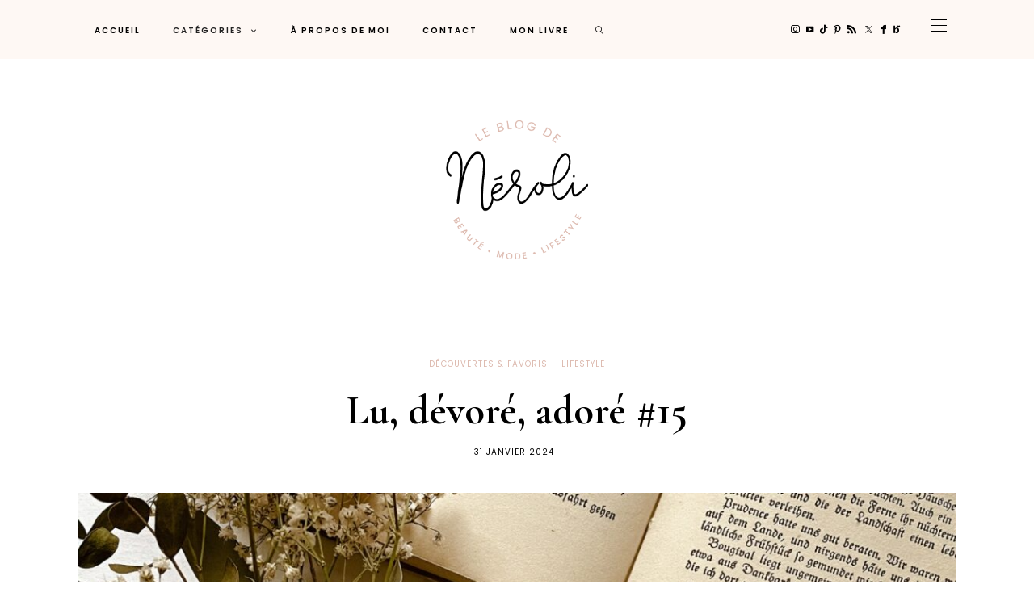

--- FILE ---
content_type: text/html; charset=UTF-8
request_url: https://www.leblogdeneroli.com/2024/01/31/lu-devore-adore-15/
body_size: 35646
content:
<!DOCTYPE html>
<html lang="fr-FR">
<head>
	<meta charset="UTF-8" />
	<meta http-equiv="X-UA-Compatible" content="IE=edge">
	<meta name="viewport" content="width=device-width, initial-scale=1">
	<link rel="profile" href="http://gmpg.org/xfn/11" />
		<link rel="pingback" href="https://www.leblogdeneroli.com/xmlrpc.php">
	<meta name='robots' content='index, follow, max-image-preview:large, max-snippet:-1, max-video-preview:-1' />

	<!-- This site is optimized with the Yoast SEO plugin v26.8 - https://yoast.com/product/yoast-seo-wordpress/ -->
	<title>Lu, dévoré, adoré #15 - Le Blog de Néroli</title>
	<link rel="canonical" href="https://www.leblogdeneroli.com/2024/01/31/lu-devore-adore-15/" />
	<meta property="og:locale" content="fr_FR" />
	<meta property="og:type" content="article" />
	<meta property="og:title" content="Lu, dévoré, adoré #15 - Le Blog de Néroli" />
	<meta property="og:description" content="J&rsquo;ai fini l&rsquo;année 2023 avec un beau palmarès de 23 livres lus&#8230; soit presque..." />
	<meta property="og:url" content="https://www.leblogdeneroli.com/2024/01/31/lu-devore-adore-15/" />
	<meta property="og:site_name" content="Le Blog de Néroli" />
	<meta property="article:publisher" content="https://www.facebook.com/LeBlogDeNeroli/" />
	<meta property="article:author" content="https://www.facebook.com/LeBlogDeNeroli/" />
	<meta property="article:published_time" content="2024-01-31T04:00:00+00:00" />
	<meta property="og:image" content="https://www.leblogdeneroli.com/wp-content/uploads/2024/01/lu-devore-adore-15.jpg" />
	<meta property="og:image:width" content="1280" />
	<meta property="og:image:height" content="720" />
	<meta property="og:image:type" content="image/jpeg" />
	<meta name="author" content="Mariel" />
	<meta name="twitter:card" content="summary_large_image" />
	<meta name="twitter:creator" content="@https://twitter.com/leblogdeneroli" />
	<meta name="twitter:site" content="@leblogdeneroli" />
	<meta name="twitter:label1" content="Écrit par" />
	<meta name="twitter:data1" content="Mariel" />
	<meta name="twitter:label2" content="Durée de lecture estimée" />
	<meta name="twitter:data2" content="4 minutes" />
	<script type="application/ld+json" class="yoast-schema-graph">{"@context":"https://schema.org","@graph":[{"@type":"Article","@id":"https://www.leblogdeneroli.com/2024/01/31/lu-devore-adore-15/#article","isPartOf":{"@id":"https://www.leblogdeneroli.com/2024/01/31/lu-devore-adore-15/"},"author":{"name":"Mariel","@id":"https://www.leblogdeneroli.com/#/schema/person/2b494e1db57db3c1b378a0b8af0d5233"},"headline":"Lu, dévoré, adoré #15","datePublished":"2024-01-31T04:00:00+00:00","mainEntityOfPage":{"@id":"https://www.leblogdeneroli.com/2024/01/31/lu-devore-adore-15/"},"wordCount":812,"commentCount":4,"publisher":{"@id":"https://www.leblogdeneroli.com/#/schema/person/2b494e1db57db3c1b378a0b8af0d5233"},"image":{"@id":"https://www.leblogdeneroli.com/2024/01/31/lu-devore-adore-15/#primaryimage"},"thumbnailUrl":"https://www.leblogdeneroli.com/wp-content/uploads/2024/01/lu-devore-adore-15.jpg","articleSection":["Découvertes &amp; favoris","Lifestyle"],"inLanguage":"fr-FR","potentialAction":[{"@type":"CommentAction","name":"Comment","target":["https://www.leblogdeneroli.com/2024/01/31/lu-devore-adore-15/#respond"]}]},{"@type":"WebPage","@id":"https://www.leblogdeneroli.com/2024/01/31/lu-devore-adore-15/","url":"https://www.leblogdeneroli.com/2024/01/31/lu-devore-adore-15/","name":"Lu, dévoré, adoré #15 - Le Blog de Néroli","isPartOf":{"@id":"https://www.leblogdeneroli.com/#website"},"primaryImageOfPage":{"@id":"https://www.leblogdeneroli.com/2024/01/31/lu-devore-adore-15/#primaryimage"},"image":{"@id":"https://www.leblogdeneroli.com/2024/01/31/lu-devore-adore-15/#primaryimage"},"thumbnailUrl":"https://www.leblogdeneroli.com/wp-content/uploads/2024/01/lu-devore-adore-15.jpg","datePublished":"2024-01-31T04:00:00+00:00","breadcrumb":{"@id":"https://www.leblogdeneroli.com/2024/01/31/lu-devore-adore-15/#breadcrumb"},"inLanguage":"fr-FR","potentialAction":[{"@type":"ReadAction","target":["https://www.leblogdeneroli.com/2024/01/31/lu-devore-adore-15/"]}]},{"@type":"ImageObject","inLanguage":"fr-FR","@id":"https://www.leblogdeneroli.com/2024/01/31/lu-devore-adore-15/#primaryimage","url":"https://www.leblogdeneroli.com/wp-content/uploads/2024/01/lu-devore-adore-15.jpg","contentUrl":"https://www.leblogdeneroli.com/wp-content/uploads/2024/01/lu-devore-adore-15.jpg","width":1280,"height":720},{"@type":"BreadcrumbList","@id":"https://www.leblogdeneroli.com/2024/01/31/lu-devore-adore-15/#breadcrumb","itemListElement":[{"@type":"ListItem","position":1,"name":"Accueil","item":"https://www.leblogdeneroli.com/"},{"@type":"ListItem","position":2,"name":"Lu, dévoré, adoré #15"}]},{"@type":"WebSite","@id":"https://www.leblogdeneroli.com/#website","url":"https://www.leblogdeneroli.com/","name":"Le Blog de Néroli","description":"Beauté, mode, lifestyle","publisher":{"@id":"https://www.leblogdeneroli.com/#/schema/person/2b494e1db57db3c1b378a0b8af0d5233"},"potentialAction":[{"@type":"SearchAction","target":{"@type":"EntryPoint","urlTemplate":"https://www.leblogdeneroli.com/?s={search_term_string}"},"query-input":{"@type":"PropertyValueSpecification","valueRequired":true,"valueName":"search_term_string"}}],"inLanguage":"fr-FR"},{"@type":["Person","Organization"],"@id":"https://www.leblogdeneroli.com/#/schema/person/2b494e1db57db3c1b378a0b8af0d5233","name":"Mariel","image":{"@type":"ImageObject","inLanguage":"fr-FR","@id":"https://www.leblogdeneroli.com/#/schema/person/image/","url":"https://secure.gravatar.com/avatar/e1cb66535d8769f4d94f4d5492dde0f70f7b1ec37e9b70796fffaf30d8d832a2?s=96&d=mm&r=g","contentUrl":"https://secure.gravatar.com/avatar/e1cb66535d8769f4d94f4d5492dde0f70f7b1ec37e9b70796fffaf30d8d832a2?s=96&d=mm&r=g","caption":"Mariel"},"logo":{"@id":"https://www.leblogdeneroli.com/#/schema/person/image/"},"description":"Merci pour votre visite, en espérant que cet article vous ait plu ! N'hésitez pas à me laisser un commentaire. Si vous avez une question, j'y répondrai avec un grand plaisir!","sameAs":["https://www.facebook.com/LeBlogDeNeroli/","https://www.instagram.com/leblogdeneroli/","https://www.linkedin.com/in/mariel-c/","https://www.pinterest.fr/leblogdeneroli/","https://x.com/https://twitter.com/leblogdeneroli","https://www.youtube.com/channel/UCXqEb2H5aHEgud_CxKElX9A"],"url":"https://www.leblogdeneroli.com/author/leblogdeneroli/"}]}</script>
	<!-- / Yoast SEO plugin. -->


<link rel='dns-prefetch' href='//stats.wp.com' />
<link rel='dns-prefetch' href='//assets.pinterest.com' />
<link rel='dns-prefetch' href='//fonts.googleapis.com' />
<link rel='preconnect' href='https://fonts.gstatic.com' crossorigin />
<link rel="alternate" type="application/rss+xml" title="Le Blog de Néroli &raquo; Flux" href="https://www.leblogdeneroli.com/feed/" />
<link rel="alternate" type="application/rss+xml" title="Le Blog de Néroli &raquo; Flux des commentaires" href="https://www.leblogdeneroli.com/comments/feed/" />
<link rel="alternate" type="application/rss+xml" title="Le Blog de Néroli &raquo; Lu, dévoré, adoré #15 Flux des commentaires" href="https://www.leblogdeneroli.com/2024/01/31/lu-devore-adore-15/feed/" />
<link rel="alternate" title="oEmbed (JSON)" type="application/json+oembed" href="https://www.leblogdeneroli.com/wp-json/oembed/1.0/embed?url=https%3A%2F%2Fwww.leblogdeneroli.com%2F2024%2F01%2F31%2Flu-devore-adore-15%2F" />
<link rel="alternate" title="oEmbed (XML)" type="text/xml+oembed" href="https://www.leblogdeneroli.com/wp-json/oembed/1.0/embed?url=https%3A%2F%2Fwww.leblogdeneroli.com%2F2024%2F01%2F31%2Flu-devore-adore-15%2F&#038;format=xml" />
<style id='wp-img-auto-sizes-contain-inline-css' type='text/css'>
img:is([sizes=auto i],[sizes^="auto," i]){contain-intrinsic-size:3000px 1500px}
/*# sourceURL=wp-img-auto-sizes-contain-inline-css */
</style>
<link rel='stylesheet' id='sbi_styles-css' href='https://www.leblogdeneroli.com/wp-content/plugins/instagram-feed/css/sbi-styles.min.css?ver=6.10.0' type='text/css' media='all' />
<link rel='stylesheet' id='wp-block-library-css' href='https://www.leblogdeneroli.com/wp-includes/css/dist/block-library/style.min.css?ver=6.9' type='text/css' media='all' />
<style id='wp-block-image-inline-css' type='text/css'>
.wp-block-image>a,.wp-block-image>figure>a{display:inline-block}.wp-block-image img{box-sizing:border-box;height:auto;max-width:100%;vertical-align:bottom}@media not (prefers-reduced-motion){.wp-block-image img.hide{visibility:hidden}.wp-block-image img.show{animation:show-content-image .4s}}.wp-block-image[style*=border-radius] img,.wp-block-image[style*=border-radius]>a{border-radius:inherit}.wp-block-image.has-custom-border img{box-sizing:border-box}.wp-block-image.aligncenter{text-align:center}.wp-block-image.alignfull>a,.wp-block-image.alignwide>a{width:100%}.wp-block-image.alignfull img,.wp-block-image.alignwide img{height:auto;width:100%}.wp-block-image .aligncenter,.wp-block-image .alignleft,.wp-block-image .alignright,.wp-block-image.aligncenter,.wp-block-image.alignleft,.wp-block-image.alignright{display:table}.wp-block-image .aligncenter>figcaption,.wp-block-image .alignleft>figcaption,.wp-block-image .alignright>figcaption,.wp-block-image.aligncenter>figcaption,.wp-block-image.alignleft>figcaption,.wp-block-image.alignright>figcaption{caption-side:bottom;display:table-caption}.wp-block-image .alignleft{float:left;margin:.5em 1em .5em 0}.wp-block-image .alignright{float:right;margin:.5em 0 .5em 1em}.wp-block-image .aligncenter{margin-left:auto;margin-right:auto}.wp-block-image :where(figcaption){margin-bottom:1em;margin-top:.5em}.wp-block-image.is-style-circle-mask img{border-radius:9999px}@supports ((-webkit-mask-image:none) or (mask-image:none)) or (-webkit-mask-image:none){.wp-block-image.is-style-circle-mask img{border-radius:0;-webkit-mask-image:url('data:image/svg+xml;utf8,<svg viewBox="0 0 100 100" xmlns="http://www.w3.org/2000/svg"><circle cx="50" cy="50" r="50"/></svg>');mask-image:url('data:image/svg+xml;utf8,<svg viewBox="0 0 100 100" xmlns="http://www.w3.org/2000/svg"><circle cx="50" cy="50" r="50"/></svg>');mask-mode:alpha;-webkit-mask-position:center;mask-position:center;-webkit-mask-repeat:no-repeat;mask-repeat:no-repeat;-webkit-mask-size:contain;mask-size:contain}}:root :where(.wp-block-image.is-style-rounded img,.wp-block-image .is-style-rounded img){border-radius:9999px}.wp-block-image figure{margin:0}.wp-lightbox-container{display:flex;flex-direction:column;position:relative}.wp-lightbox-container img{cursor:zoom-in}.wp-lightbox-container img:hover+button{opacity:1}.wp-lightbox-container button{align-items:center;backdrop-filter:blur(16px) saturate(180%);background-color:#5a5a5a40;border:none;border-radius:4px;cursor:zoom-in;display:flex;height:20px;justify-content:center;opacity:0;padding:0;position:absolute;right:16px;text-align:center;top:16px;width:20px;z-index:100}@media not (prefers-reduced-motion){.wp-lightbox-container button{transition:opacity .2s ease}}.wp-lightbox-container button:focus-visible{outline:3px auto #5a5a5a40;outline:3px auto -webkit-focus-ring-color;outline-offset:3px}.wp-lightbox-container button:hover{cursor:pointer;opacity:1}.wp-lightbox-container button:focus{opacity:1}.wp-lightbox-container button:focus,.wp-lightbox-container button:hover,.wp-lightbox-container button:not(:hover):not(:active):not(.has-background){background-color:#5a5a5a40;border:none}.wp-lightbox-overlay{box-sizing:border-box;cursor:zoom-out;height:100vh;left:0;overflow:hidden;position:fixed;top:0;visibility:hidden;width:100%;z-index:100000}.wp-lightbox-overlay .close-button{align-items:center;cursor:pointer;display:flex;justify-content:center;min-height:40px;min-width:40px;padding:0;position:absolute;right:calc(env(safe-area-inset-right) + 16px);top:calc(env(safe-area-inset-top) + 16px);z-index:5000000}.wp-lightbox-overlay .close-button:focus,.wp-lightbox-overlay .close-button:hover,.wp-lightbox-overlay .close-button:not(:hover):not(:active):not(.has-background){background:none;border:none}.wp-lightbox-overlay .lightbox-image-container{height:var(--wp--lightbox-container-height);left:50%;overflow:hidden;position:absolute;top:50%;transform:translate(-50%,-50%);transform-origin:top left;width:var(--wp--lightbox-container-width);z-index:9999999999}.wp-lightbox-overlay .wp-block-image{align-items:center;box-sizing:border-box;display:flex;height:100%;justify-content:center;margin:0;position:relative;transform-origin:0 0;width:100%;z-index:3000000}.wp-lightbox-overlay .wp-block-image img{height:var(--wp--lightbox-image-height);min-height:var(--wp--lightbox-image-height);min-width:var(--wp--lightbox-image-width);width:var(--wp--lightbox-image-width)}.wp-lightbox-overlay .wp-block-image figcaption{display:none}.wp-lightbox-overlay button{background:none;border:none}.wp-lightbox-overlay .scrim{background-color:#fff;height:100%;opacity:.9;position:absolute;width:100%;z-index:2000000}.wp-lightbox-overlay.active{visibility:visible}@media not (prefers-reduced-motion){.wp-lightbox-overlay.active{animation:turn-on-visibility .25s both}.wp-lightbox-overlay.active img{animation:turn-on-visibility .35s both}.wp-lightbox-overlay.show-closing-animation:not(.active){animation:turn-off-visibility .35s both}.wp-lightbox-overlay.show-closing-animation:not(.active) img{animation:turn-off-visibility .25s both}.wp-lightbox-overlay.zoom.active{animation:none;opacity:1;visibility:visible}.wp-lightbox-overlay.zoom.active .lightbox-image-container{animation:lightbox-zoom-in .4s}.wp-lightbox-overlay.zoom.active .lightbox-image-container img{animation:none}.wp-lightbox-overlay.zoom.active .scrim{animation:turn-on-visibility .4s forwards}.wp-lightbox-overlay.zoom.show-closing-animation:not(.active){animation:none}.wp-lightbox-overlay.zoom.show-closing-animation:not(.active) .lightbox-image-container{animation:lightbox-zoom-out .4s}.wp-lightbox-overlay.zoom.show-closing-animation:not(.active) .lightbox-image-container img{animation:none}.wp-lightbox-overlay.zoom.show-closing-animation:not(.active) .scrim{animation:turn-off-visibility .4s forwards}}@keyframes show-content-image{0%{visibility:hidden}99%{visibility:hidden}to{visibility:visible}}@keyframes turn-on-visibility{0%{opacity:0}to{opacity:1}}@keyframes turn-off-visibility{0%{opacity:1;visibility:visible}99%{opacity:0;visibility:visible}to{opacity:0;visibility:hidden}}@keyframes lightbox-zoom-in{0%{transform:translate(calc((-100vw + var(--wp--lightbox-scrollbar-width))/2 + var(--wp--lightbox-initial-left-position)),calc(-50vh + var(--wp--lightbox-initial-top-position))) scale(var(--wp--lightbox-scale))}to{transform:translate(-50%,-50%) scale(1)}}@keyframes lightbox-zoom-out{0%{transform:translate(-50%,-50%) scale(1);visibility:visible}99%{visibility:visible}to{transform:translate(calc((-100vw + var(--wp--lightbox-scrollbar-width))/2 + var(--wp--lightbox-initial-left-position)),calc(-50vh + var(--wp--lightbox-initial-top-position))) scale(var(--wp--lightbox-scale));visibility:hidden}}
/*# sourceURL=https://www.leblogdeneroli.com/wp-includes/blocks/image/style.min.css */
</style>
<style id='wp-block-image-theme-inline-css' type='text/css'>
:root :where(.wp-block-image figcaption){color:#555;font-size:13px;text-align:center}.is-dark-theme :root :where(.wp-block-image figcaption){color:#ffffffa6}.wp-block-image{margin:0 0 1em}
/*# sourceURL=https://www.leblogdeneroli.com/wp-includes/blocks/image/theme.min.css */
</style>
<style id='wp-block-separator-inline-css' type='text/css'>
@charset "UTF-8";.wp-block-separator{border:none;border-top:2px solid}:root :where(.wp-block-separator.is-style-dots){height:auto;line-height:1;text-align:center}:root :where(.wp-block-separator.is-style-dots):before{color:currentColor;content:"···";font-family:serif;font-size:1.5em;letter-spacing:2em;padding-left:2em}.wp-block-separator.is-style-dots{background:none!important;border:none!important}
/*# sourceURL=https://www.leblogdeneroli.com/wp-includes/blocks/separator/style.min.css */
</style>
<style id='wp-block-separator-theme-inline-css' type='text/css'>
.wp-block-separator.has-css-opacity{opacity:.4}.wp-block-separator{border:none;border-bottom:2px solid;margin-left:auto;margin-right:auto}.wp-block-separator.has-alpha-channel-opacity{opacity:1}.wp-block-separator:not(.is-style-wide):not(.is-style-dots){width:100px}.wp-block-separator.has-background:not(.is-style-dots){border-bottom:none;height:1px}.wp-block-separator.has-background:not(.is-style-wide):not(.is-style-dots){height:2px}
/*# sourceURL=https://www.leblogdeneroli.com/wp-includes/blocks/separator/theme.min.css */
</style>
<style id='wp-block-spacer-inline-css' type='text/css'>
.wp-block-spacer{clear:both}
/*# sourceURL=https://www.leblogdeneroli.com/wp-includes/blocks/spacer/style.min.css */
</style>
<style id='global-styles-inline-css' type='text/css'>
:root{--wp--preset--aspect-ratio--square: 1;--wp--preset--aspect-ratio--4-3: 4/3;--wp--preset--aspect-ratio--3-4: 3/4;--wp--preset--aspect-ratio--3-2: 3/2;--wp--preset--aspect-ratio--2-3: 2/3;--wp--preset--aspect-ratio--16-9: 16/9;--wp--preset--aspect-ratio--9-16: 9/16;--wp--preset--color--black: #000000;--wp--preset--color--cyan-bluish-gray: #abb8c3;--wp--preset--color--white: #ffffff;--wp--preset--color--pale-pink: #f78da7;--wp--preset--color--vivid-red: #cf2e2e;--wp--preset--color--luminous-vivid-orange: #ff6900;--wp--preset--color--luminous-vivid-amber: #fcb900;--wp--preset--color--light-green-cyan: #7bdcb5;--wp--preset--color--vivid-green-cyan: #00d084;--wp--preset--color--pale-cyan-blue: #8ed1fc;--wp--preset--color--vivid-cyan-blue: #0693e3;--wp--preset--color--vivid-purple: #9b51e0;--wp--preset--gradient--vivid-cyan-blue-to-vivid-purple: linear-gradient(135deg,rgb(6,147,227) 0%,rgb(155,81,224) 100%);--wp--preset--gradient--light-green-cyan-to-vivid-green-cyan: linear-gradient(135deg,rgb(122,220,180) 0%,rgb(0,208,130) 100%);--wp--preset--gradient--luminous-vivid-amber-to-luminous-vivid-orange: linear-gradient(135deg,rgb(252,185,0) 0%,rgb(255,105,0) 100%);--wp--preset--gradient--luminous-vivid-orange-to-vivid-red: linear-gradient(135deg,rgb(255,105,0) 0%,rgb(207,46,46) 100%);--wp--preset--gradient--very-light-gray-to-cyan-bluish-gray: linear-gradient(135deg,rgb(238,238,238) 0%,rgb(169,184,195) 100%);--wp--preset--gradient--cool-to-warm-spectrum: linear-gradient(135deg,rgb(74,234,220) 0%,rgb(151,120,209) 20%,rgb(207,42,186) 40%,rgb(238,44,130) 60%,rgb(251,105,98) 80%,rgb(254,248,76) 100%);--wp--preset--gradient--blush-light-purple: linear-gradient(135deg,rgb(255,206,236) 0%,rgb(152,150,240) 100%);--wp--preset--gradient--blush-bordeaux: linear-gradient(135deg,rgb(254,205,165) 0%,rgb(254,45,45) 50%,rgb(107,0,62) 100%);--wp--preset--gradient--luminous-dusk: linear-gradient(135deg,rgb(255,203,112) 0%,rgb(199,81,192) 50%,rgb(65,88,208) 100%);--wp--preset--gradient--pale-ocean: linear-gradient(135deg,rgb(255,245,203) 0%,rgb(182,227,212) 50%,rgb(51,167,181) 100%);--wp--preset--gradient--electric-grass: linear-gradient(135deg,rgb(202,248,128) 0%,rgb(113,206,126) 100%);--wp--preset--gradient--midnight: linear-gradient(135deg,rgb(2,3,129) 0%,rgb(40,116,252) 100%);--wp--preset--font-size--small: 13px;--wp--preset--font-size--medium: 20px;--wp--preset--font-size--large: 36px;--wp--preset--font-size--x-large: 42px;--wp--preset--spacing--20: 0.44rem;--wp--preset--spacing--30: 0.67rem;--wp--preset--spacing--40: 1rem;--wp--preset--spacing--50: 1.5rem;--wp--preset--spacing--60: 2.25rem;--wp--preset--spacing--70: 3.38rem;--wp--preset--spacing--80: 5.06rem;--wp--preset--shadow--natural: 6px 6px 9px rgba(0, 0, 0, 0.2);--wp--preset--shadow--deep: 12px 12px 50px rgba(0, 0, 0, 0.4);--wp--preset--shadow--sharp: 6px 6px 0px rgba(0, 0, 0, 0.2);--wp--preset--shadow--outlined: 6px 6px 0px -3px rgb(255, 255, 255), 6px 6px rgb(0, 0, 0);--wp--preset--shadow--crisp: 6px 6px 0px rgb(0, 0, 0);}:where(.is-layout-flex){gap: 0.5em;}:where(.is-layout-grid){gap: 0.5em;}body .is-layout-flex{display: flex;}.is-layout-flex{flex-wrap: wrap;align-items: center;}.is-layout-flex > :is(*, div){margin: 0;}body .is-layout-grid{display: grid;}.is-layout-grid > :is(*, div){margin: 0;}:where(.wp-block-columns.is-layout-flex){gap: 2em;}:where(.wp-block-columns.is-layout-grid){gap: 2em;}:where(.wp-block-post-template.is-layout-flex){gap: 1.25em;}:where(.wp-block-post-template.is-layout-grid){gap: 1.25em;}.has-black-color{color: var(--wp--preset--color--black) !important;}.has-cyan-bluish-gray-color{color: var(--wp--preset--color--cyan-bluish-gray) !important;}.has-white-color{color: var(--wp--preset--color--white) !important;}.has-pale-pink-color{color: var(--wp--preset--color--pale-pink) !important;}.has-vivid-red-color{color: var(--wp--preset--color--vivid-red) !important;}.has-luminous-vivid-orange-color{color: var(--wp--preset--color--luminous-vivid-orange) !important;}.has-luminous-vivid-amber-color{color: var(--wp--preset--color--luminous-vivid-amber) !important;}.has-light-green-cyan-color{color: var(--wp--preset--color--light-green-cyan) !important;}.has-vivid-green-cyan-color{color: var(--wp--preset--color--vivid-green-cyan) !important;}.has-pale-cyan-blue-color{color: var(--wp--preset--color--pale-cyan-blue) !important;}.has-vivid-cyan-blue-color{color: var(--wp--preset--color--vivid-cyan-blue) !important;}.has-vivid-purple-color{color: var(--wp--preset--color--vivid-purple) !important;}.has-black-background-color{background-color: var(--wp--preset--color--black) !important;}.has-cyan-bluish-gray-background-color{background-color: var(--wp--preset--color--cyan-bluish-gray) !important;}.has-white-background-color{background-color: var(--wp--preset--color--white) !important;}.has-pale-pink-background-color{background-color: var(--wp--preset--color--pale-pink) !important;}.has-vivid-red-background-color{background-color: var(--wp--preset--color--vivid-red) !important;}.has-luminous-vivid-orange-background-color{background-color: var(--wp--preset--color--luminous-vivid-orange) !important;}.has-luminous-vivid-amber-background-color{background-color: var(--wp--preset--color--luminous-vivid-amber) !important;}.has-light-green-cyan-background-color{background-color: var(--wp--preset--color--light-green-cyan) !important;}.has-vivid-green-cyan-background-color{background-color: var(--wp--preset--color--vivid-green-cyan) !important;}.has-pale-cyan-blue-background-color{background-color: var(--wp--preset--color--pale-cyan-blue) !important;}.has-vivid-cyan-blue-background-color{background-color: var(--wp--preset--color--vivid-cyan-blue) !important;}.has-vivid-purple-background-color{background-color: var(--wp--preset--color--vivid-purple) !important;}.has-black-border-color{border-color: var(--wp--preset--color--black) !important;}.has-cyan-bluish-gray-border-color{border-color: var(--wp--preset--color--cyan-bluish-gray) !important;}.has-white-border-color{border-color: var(--wp--preset--color--white) !important;}.has-pale-pink-border-color{border-color: var(--wp--preset--color--pale-pink) !important;}.has-vivid-red-border-color{border-color: var(--wp--preset--color--vivid-red) !important;}.has-luminous-vivid-orange-border-color{border-color: var(--wp--preset--color--luminous-vivid-orange) !important;}.has-luminous-vivid-amber-border-color{border-color: var(--wp--preset--color--luminous-vivid-amber) !important;}.has-light-green-cyan-border-color{border-color: var(--wp--preset--color--light-green-cyan) !important;}.has-vivid-green-cyan-border-color{border-color: var(--wp--preset--color--vivid-green-cyan) !important;}.has-pale-cyan-blue-border-color{border-color: var(--wp--preset--color--pale-cyan-blue) !important;}.has-vivid-cyan-blue-border-color{border-color: var(--wp--preset--color--vivid-cyan-blue) !important;}.has-vivid-purple-border-color{border-color: var(--wp--preset--color--vivid-purple) !important;}.has-vivid-cyan-blue-to-vivid-purple-gradient-background{background: var(--wp--preset--gradient--vivid-cyan-blue-to-vivid-purple) !important;}.has-light-green-cyan-to-vivid-green-cyan-gradient-background{background: var(--wp--preset--gradient--light-green-cyan-to-vivid-green-cyan) !important;}.has-luminous-vivid-amber-to-luminous-vivid-orange-gradient-background{background: var(--wp--preset--gradient--luminous-vivid-amber-to-luminous-vivid-orange) !important;}.has-luminous-vivid-orange-to-vivid-red-gradient-background{background: var(--wp--preset--gradient--luminous-vivid-orange-to-vivid-red) !important;}.has-very-light-gray-to-cyan-bluish-gray-gradient-background{background: var(--wp--preset--gradient--very-light-gray-to-cyan-bluish-gray) !important;}.has-cool-to-warm-spectrum-gradient-background{background: var(--wp--preset--gradient--cool-to-warm-spectrum) !important;}.has-blush-light-purple-gradient-background{background: var(--wp--preset--gradient--blush-light-purple) !important;}.has-blush-bordeaux-gradient-background{background: var(--wp--preset--gradient--blush-bordeaux) !important;}.has-luminous-dusk-gradient-background{background: var(--wp--preset--gradient--luminous-dusk) !important;}.has-pale-ocean-gradient-background{background: var(--wp--preset--gradient--pale-ocean) !important;}.has-electric-grass-gradient-background{background: var(--wp--preset--gradient--electric-grass) !important;}.has-midnight-gradient-background{background: var(--wp--preset--gradient--midnight) !important;}.has-small-font-size{font-size: var(--wp--preset--font-size--small) !important;}.has-medium-font-size{font-size: var(--wp--preset--font-size--medium) !important;}.has-large-font-size{font-size: var(--wp--preset--font-size--large) !important;}.has-x-large-font-size{font-size: var(--wp--preset--font-size--x-large) !important;}
/*# sourceURL=global-styles-inline-css */
</style>

<style id='classic-theme-styles-inline-css' type='text/css'>
/*! This file is auto-generated */
.wp-block-button__link{color:#fff;background-color:#32373c;border-radius:9999px;box-shadow:none;text-decoration:none;padding:calc(.667em + 2px) calc(1.333em + 2px);font-size:1.125em}.wp-block-file__button{background:#32373c;color:#fff;text-decoration:none}
/*# sourceURL=/wp-includes/css/classic-themes.min.css */
</style>
<link rel='stylesheet' id='contact-form-7-css' href='https://www.leblogdeneroli.com/wp-content/plugins/contact-form-7/includes/css/styles.css?ver=6.1.4' type='text/css' media='all' />
<link rel='stylesheet' id='ub-extension-style-css-css' href='https://www.leblogdeneroli.com/wp-content/plugins/ultimate-blocks/src/extensions/style.css?ver=6.9' type='text/css' media='all' />
<link rel='stylesheet' id='redux-field-social-profiles-frontend-css' href='https://www.leblogdeneroli.com/wp-content/plugins/hercules-core/redux/redux-framework/redux-core/inc/extensions/social_profiles/social_profiles/css/field_social_profiles_frontend.css?ver=4.3.17' type='text/css' media='all' />
<link rel='stylesheet' id='font-awesome-css' href='https://www.leblogdeneroli.com/wp-content/plugins/hercules-core/redux/redux-framework/redux-core/assets/font-awesome/css/all.min.css?ver=6.5.2' type='text/css' media='all' />
<link rel="preload" as="style" href="https://fonts.googleapis.com/css?family=Cormorant%20Garamond:300,400,500,600,700,300italic,400italic,500italic,600italic,700italic%7CPoppins:100,200,300,400,500,600,700,800,900,100italic,200italic,300italic,400italic,500italic,600italic,700italic,800italic,900italic%7COpen%20Sans:600%7CPrata:400%7CHeebo:100,200,300,400,500,600,700,800,900%7CPlayfair%20Display:400,500,600,700,800,900,400italic,500italic,600italic,700italic,800italic,900italic%7CPlus%20Jakarta%20Sans:400&#038;subset=latin&#038;display=swap&#038;ver=1746696782" /><link rel="stylesheet" href="https://fonts.googleapis.com/css?family=Cormorant%20Garamond:300,400,500,600,700,300italic,400italic,500italic,600italic,700italic%7CPoppins:100,200,300,400,500,600,700,800,900,100italic,200italic,300italic,400italic,500italic,600italic,700italic,800italic,900italic%7COpen%20Sans:600%7CPrata:400%7CHeebo:100,200,300,400,500,600,700,800,900%7CPlayfair%20Display:400,500,600,700,800,900,400italic,500italic,600italic,700italic,800italic,900italic%7CPlus%20Jakarta%20Sans:400&#038;subset=latin&#038;display=swap&#038;ver=1746696782" media="print" onload="this.media='all'"><noscript><link rel="stylesheet" href="https://fonts.googleapis.com/css?family=Cormorant%20Garamond:300,400,500,600,700,300italic,400italic,500italic,600italic,700italic%7CPoppins:100,200,300,400,500,600,700,800,900,100italic,200italic,300italic,400italic,500italic,600italic,700italic,800italic,900italic%7COpen%20Sans:600%7CPrata:400%7CHeebo:100,200,300,400,500,600,700,800,900%7CPlayfair%20Display:400,500,600,700,800,900,400italic,500italic,600italic,700italic,800italic,900italic%7CPlus%20Jakarta%20Sans:400&#038;subset=latin&#038;display=swap&#038;ver=1746696782" /></noscript><link rel='stylesheet' id='buzzblogpro-misc-css' href='https://www.leblogdeneroli.com/wp-content/themes/buzzblogpro/bootstrap/css/misc.css?ver=2.8' type='text/css' media='all' />
<link rel='stylesheet' id='buzzblogpro-bootstrap-css' href='https://www.leblogdeneroli.com/wp-content/themes/buzzblogpro/bootstrap/css/bootstrap.min.css?ver=5.3' type='text/css' media='all' />
<link rel='stylesheet' id='buzzblogpro-style-css' href='https://www.leblogdeneroli.com/wp-content/themes/buzzblogpro/style.css?ver=7.1' type='text/css' media='all' />
<style id='buzzblogpro-style-inline-css' type='text/css'>
@media(min-width:992px){h1.post-title{font-size:50px;line-height:62px;letter-spacing:0px;}h1{font-size:54px;line-height:62px;letter-spacing:0px;}h2{font-size:46px;line-height:54px;letter-spacing:0px;}h3{font-size:34px;line-height:44px;letter-spacing:0px;}h4{font-size:26px;line-height:34px;letter-spacing:0px;}h5{font-size:20px;line-height:28px;letter-spacing:0px;}h6{font-size:16px;line-height:24px;letter-spacing:0px;}.title-section h1{font-size:50px;line-height:62px;letter-spacing:0px;}.title-section h2,.title-section span{font-size:12px;line-height:26px;letter-spacing:3px;}h2.post-subtitle{font-size:16px;line-height:26px;letter-spacing:0px;}.single h2.post-subtitle{font-size:16px;line-height:26px;letter-spacing:0px;}.excerpt,.excerpt p{font-size:18px;line-height:30px;letter-spacing:0px;}blockquote,.excerpt blockquote p,.wp-block-quote{font-size:27px;line-height:30px;letter-spacing:0px;}.meta-space-top,.meta-space-top span,.meta-space-top span a,.meta-space-top a{font-size:10px;line-height:21px;letter-spacing:1px;}.post .post_category a{font-size:10px;line-height:26px;letter-spacing:0px;}.viewpost-button .button{font-size:16px;line-height:26px;letter-spacing:1px;}.primary-menu > li > a,.mobile-top-panel a{font-size:10px;line-height:10px;letter-spacing:2px;}span.sub{font-size:13px;line-height:13px;letter-spacing:1px;}.primary-menu li ul li:not(.buzzblogpro-widget-menu) a,.primary-menu .has-mega-column:not(.elementor-megamenu):not(.widget-in-menu) > .sub-menu a,.primary-menu .mega-menu-posts .post a:not(.reviewscore),.buzzblogpro-widget-menu .form-control{font-size:10px;line-height:16px;letter-spacing:2px;}.primary-menu .has-mega-column > .sub-menu > .columns-sub-item > a,.primary-menu .buzzblogpro-mc-form h4{font-size:12px;line-height:20px;letter-spacing:2px;}.main-holder, .buzzblogpro-cookie-banner-wrap, .mfp-wrap, .social_label, .sidepanel{font-size:17px;line-height:30px;letter-spacing:0px;}.list-post .list-post-container:not(.special-post) h2.post-title a, .list-post .list-post-container:not(.special-post) h2.post-title{font-size:28px;line-height:36px;letter-spacing:0px;}.post-header h2 a, h2.post-title{font-size:44px;line-height:54px;}.category-filter a{font-size:11px;line-height:11px;letter-spacing:0px;}.menu-mobile ul li a{font-size:24px;line-height:30px;letter-spacing:0px;}.menu-mobile ul ul li a{font-size:16px;line-height:16px;}#top-menu a{font-size:10px;letter-spacing:2px;}.top-full,.top-left,.top-right,.top-full .widget_search input[type="text"],.top-left .widget_search input[type="text"],.top-left .widget_search input[type="text"],.mobile-top-panel{font-size:12px;letter-spacing:0px;}.top-container-full .top-left,.top-container-full .top-right,.top-container-full .top-left .widget_search input[type="text"],.top-container-full .top-right .widget_search input[type="text"],.top-container-full .top-left a,.top-container-full .top-right a{font-size:12px;letter-spacing:0px;}.elementor-button,.accordion-button,.wp-element-button,button.btn,.input[type="button"],input[type="reset"],input[type="submit"],a.btn,a.slideshow-btn,.button,.woocommerce:where(body:not(.woocommerce-block-theme-has-button-styles)) #respond input#submit, .woocommerce:where(body:not(.woocommerce-block-theme-has-button-styles)) a.button, .woocommerce:where(body:not(.woocommerce-block-theme-has-button-styles)) button.button, .woocommerce:where(body:not(.woocommerce-block-theme-has-button-styles)) input.button, :where(body:not(.woocommerce-block-theme-has-button-styles)) .woocommerce #respond input#submit, :where(body:not(.woocommerce-block-theme-has-button-styles)) .woocommerce a.button, :where(body:not(.woocommerce-block-theme-has-button-styles)) .woocommerce button.button, :where(body:not(.woocommerce-block-theme-has-button-styles)) .woocommerce input.button{font-size:14px;line-height:17px;letter-spacing:0px;}.logo_h__txt,.logo_link{font-size:56px;line-height:56px;letter-spacing:-1px;}.mobile-top-panel .mobile_logo_txt a,.mobile-top-panel h1.mobile_logo_txt{font-size:16px;line-height:16px;letter-spacing:0px;}.logo_tagline{font-size:10px;line-height:10px;letter-spacing:1px;}.grid .grid-item:not(.special-post) .post-header h2 a,.grid .grid-item:not(.special-post) h2.post-title,.grid-item:not(.special-post) .post-header h2 a,.grid-item:not(.special-post) h2.post-title,.post-grid-block h2.grid-post-title a,.post-grid-block h2.grid-post-title{font-size:29px;line-height:32px;letter-spacing:0px;}.zigazg h2.post-title a,.zigazg h2.post-title{font-size:30px;line-height:40px;letter-spacing:0px;}.metro-post h2{font-size:30px;line-height:32px;letter-spacing:0px;}.carousel-wrap h2{font-size:32px;line-height:38px;letter-spacing:0px;}.trending-posts h6.trending-title{font-size:12px;line-height:16px;letter-spacing:2px;}.shareon,.shareon-vertical{}.meta-container .share-buttons a{font-size:13px;line-height:13px;}h3.gall-title{font-size:21px;line-height:26px;letter-spacing:0px;}.gallery-meta-line,.gallery-meta-line h4{font-size:16px;line-height:20px;letter-spacing:0px;}.widget .widget-content{}.widget-content h4.subtitle,.widget-content h4.subtitle a,.sidebar .instagram_footer_heading h4 span,.elementor-widget-container h5{font-size:10px;line-height:20px;letter-spacing:3px;}.post-list_h h4 a,.post-list_h h4{font-size:16px;line-height:20px;letter-spacing:0px;}.widget-content h4 a.see-all{font-size:13px;line-height:24px;letter-spacing:0px;}.nav.footer-nav a{font-size:12px;line-height:26px;letter-spacing:0px;}.comments-title, #reply-title, .pings-title, .comments-h{letter-spacing:0px;}}@media(min-width:992px){h1.post-title{font-size:50px;line-height:62px;letter-spacing:0px;}h1{font-size:54px;line-height:62px;letter-spacing:0px;}h2{font-size:46px;line-height:54px;letter-spacing:0px;}h3{font-size:34px;line-height:44px;letter-spacing:0px;}h4{font-size:26px;line-height:34px;letter-spacing:0px;}h5{font-size:20px;line-height:28px;letter-spacing:0px;}h6{font-size:16px;line-height:24px;letter-spacing:0px;}.title-section h1{font-size:50px;line-height:62px;letter-spacing:0px;}.title-section h2,.title-section span{font-size:12px;line-height:26px;letter-spacing:3px;}h2.post-subtitle{font-size:16px;line-height:26px;letter-spacing:0px;}.single h2.post-subtitle{font-size:16px;line-height:26px;letter-spacing:0px;}.excerpt,.excerpt p{font-size:18px;line-height:30px;letter-spacing:0px;}blockquote,.excerpt blockquote p,.wp-block-quote{font-size:27px;line-height:30px;letter-spacing:0px;}.meta-space-top,.meta-space-top span,.meta-space-top span a,.meta-space-top a{font-size:10px;line-height:21px;letter-spacing:1px;}.post .post_category a{font-size:10px;line-height:26px;letter-spacing:0px;}.viewpost-button .button{font-size:16px;line-height:26px;letter-spacing:1px;}.primary-menu > li > a,.mobile-top-panel a{font-size:10px;line-height:10px;letter-spacing:2px;}span.sub{font-size:13px;line-height:13px;letter-spacing:1px;}.primary-menu li ul li:not(.buzzblogpro-widget-menu) a,.primary-menu .has-mega-column:not(.elementor-megamenu):not(.widget-in-menu) > .sub-menu a,.primary-menu .mega-menu-posts .post a:not(.reviewscore),.buzzblogpro-widget-menu .form-control{font-size:10px;line-height:16px;letter-spacing:2px;}.primary-menu .has-mega-column > .sub-menu > .columns-sub-item > a,.primary-menu .buzzblogpro-mc-form h4{font-size:12px;line-height:20px;letter-spacing:2px;}.main-holder, .buzzblogpro-cookie-banner-wrap, .mfp-wrap, .social_label, .sidepanel{font-size:17px;line-height:30px;letter-spacing:0px;}.list-post .list-post-container:not(.special-post) h2.post-title a, .list-post .list-post-container:not(.special-post) h2.post-title{font-size:28px;line-height:36px;letter-spacing:0px;}.post-header h2 a, h2.post-title{font-size:44px;line-height:54px;}.category-filter a{font-size:11px;line-height:11px;letter-spacing:0px;}.menu-mobile ul li a{font-size:24px;line-height:30px;letter-spacing:0px;}.menu-mobile ul ul li a{font-size:16px;line-height:16px;}#top-menu a{font-size:10px;letter-spacing:2px;}.top-full,.top-left,.top-right,.top-full .widget_search input[type="text"],.top-left .widget_search input[type="text"],.top-left .widget_search input[type="text"],.mobile-top-panel{font-size:12px;letter-spacing:0px;}.top-container-full .top-left,.top-container-full .top-right,.top-container-full .top-left .widget_search input[type="text"],.top-container-full .top-right .widget_search input[type="text"],.top-container-full .top-left a,.top-container-full .top-right a{font-size:12px;letter-spacing:0px;}.elementor-button,.accordion-button,.wp-element-button,button.btn,.input[type="button"],input[type="reset"],input[type="submit"],a.btn,a.slideshow-btn,.button,.woocommerce:where(body:not(.woocommerce-block-theme-has-button-styles)) #respond input#submit, .woocommerce:where(body:not(.woocommerce-block-theme-has-button-styles)) a.button, .woocommerce:where(body:not(.woocommerce-block-theme-has-button-styles)) button.button, .woocommerce:where(body:not(.woocommerce-block-theme-has-button-styles)) input.button, :where(body:not(.woocommerce-block-theme-has-button-styles)) .woocommerce #respond input#submit, :where(body:not(.woocommerce-block-theme-has-button-styles)) .woocommerce a.button, :where(body:not(.woocommerce-block-theme-has-button-styles)) .woocommerce button.button, :where(body:not(.woocommerce-block-theme-has-button-styles)) .woocommerce input.button{font-size:14px;line-height:17px;letter-spacing:0px;}.logo_h__txt,.logo_link{font-size:56px;line-height:56px;letter-spacing:-1px;}.mobile-top-panel .mobile_logo_txt a,.mobile-top-panel h1.mobile_logo_txt{font-size:16px;line-height:16px;letter-spacing:0px;}.logo_tagline{font-size:10px;line-height:10px;letter-spacing:1px;}.grid .grid-item:not(.special-post) .post-header h2 a,.grid .grid-item:not(.special-post) h2.post-title,.grid-item:not(.special-post) .post-header h2 a,.grid-item:not(.special-post) h2.post-title,.post-grid-block h2.grid-post-title a,.post-grid-block h2.grid-post-title{font-size:29px;line-height:32px;letter-spacing:0px;}.zigazg h2.post-title a,.zigazg h2.post-title{font-size:30px;line-height:40px;letter-spacing:0px;}.metro-post h2{font-size:30px;line-height:32px;letter-spacing:0px;}.carousel-wrap h2{font-size:32px;line-height:38px;letter-spacing:0px;}.trending-posts h6.trending-title{font-size:12px;line-height:16px;letter-spacing:2px;}.shareon,.shareon-vertical{}.meta-container .share-buttons a{font-size:13px;line-height:13px;}h3.gall-title{font-size:21px;line-height:26px;letter-spacing:0px;}.gallery-meta-line,.gallery-meta-line h4{font-size:16px;line-height:20px;letter-spacing:0px;}.widget .widget-content{}.widget-content h4.subtitle,.widget-content h4.subtitle a,.sidebar .instagram_footer_heading h4 span,.elementor-widget-container h5{font-size:10px;line-height:20px;letter-spacing:3px;}.post-list_h h4 a,.post-list_h h4{font-size:16px;line-height:20px;letter-spacing:0px;}.widget-content h4 a.see-all{font-size:13px;line-height:24px;letter-spacing:0px;}.nav.footer-nav a{font-size:12px;line-height:26px;letter-spacing:0px;}.comments-title, #reply-title, .pings-title, .comments-h{letter-spacing:0px;}}h1.post-title{font-family:Cormorant Garamond;font-weight:700;text-align:center;text-transform:none;color:var(--clr-text,#000000);font-display:swap;}h1{font-family:Cormorant Garamond;font-weight:700;text-align:left;text-transform:none;color:var(--clr-text,#000000);font-display:swap;}h2{font-family:Cormorant Garamond;font-weight:700;text-align:inherit;text-transform:none;color:var(--clr-text,#000000);font-display:swap;}h3{font-family:Cormorant Garamond;font-weight:700;text-align:inherit;text-transform:none;color:var(--clr-text,#000000);font-display:swap;}h4{font-family:Cormorant Garamond;font-weight:700;text-align:inherit;text-transform:none;color:var(--clr-text,#000000);font-display:swap;}h5{font-family:Cormorant Garamond;font-weight:700;text-align:inherit;text-transform:none;color:var(--clr-text,#000000);font-display:swap;}h6{font-family:Cormorant Garamond;font-weight:700;text-align:inherit;text-transform:none;color:var(--clr-text,#000000);font-display:swap;}.title-section h1{font-family:Cormorant Garamond;font-weight:700;text-align:center;color:var(--clr-text,#000000);font-display:swap;}.title-section h2,.title-section span{font-family:Poppins;font-weight:400;text-transform:uppercase;color:var(--clr-text,#000000);font-display:swap;}h2.post-subtitle{font-family:Playfair Display;font-weight:400;font-style:italic;text-transform:inherit;color:var(--clr-text,#999999);font-display:swap;}.single h2.post-subtitle{font-family:Playfair Display;font-weight:400;font-style:italic;text-transform:inherit;color:var(--clr-text,#999999);font-display:swap;}.excerpt,.excerpt p{font-family:Cormorant Garamond;font-weight:400;text-align:center;text-transform:none;color:var(--clr-text,#000000);font-display:swap;}blockquote,.excerpt blockquote p,.wp-block-quote{font-family:Cormorant Garamond;font-weight:400;font-style:italic;text-align:center;text-transform:none;color:var(--clr-text,#000000);font-display:swap;}.meta-space-top,.meta-space-top span,.meta-space-top span a,.meta-space-top a{font-family:Poppins;font-weight:400;text-transform:uppercase;color:var(--clr-text,#000000);font-display:swap;}.post .post_category a{font-family:Heebo;font-weight:400;text-transform:uppercase;color:var(--clr-text,#444444);font-display:swap;}.viewpost-button .button{font-family:Cormorant Garamond;font-weight:600;text-transform:none;font-display:swap;}.primary-menu > li > a,.mobile-top-panel a{font-family:Poppins;font-weight:600;text-align:center;text-transform:uppercase;color:var(--clr-text,#000000);font-display:swap;}span.sub{font-family:Cormorant Garamond;font-weight:400;font-style:italic;text-align:center;text-transform:none;color:var(--clr-text,#dcb8ad);font-display:swap;}.primary-menu li ul li:not(.buzzblogpro-widget-menu) a,.primary-menu .has-mega-column:not(.elementor-megamenu):not(.widget-in-menu) > .sub-menu a,.primary-menu .mega-menu-posts .post a:not(.reviewscore),.buzzblogpro-widget-menu .form-control{font-family:Poppins;font-weight:400;text-align:left;text-transform:uppercase;color:var(--clr-text,#000000);font-display:swap;}.primary-menu .has-mega-column > .sub-menu > .columns-sub-item > a,.primary-menu .buzzblogpro-mc-form h4{font-weight:400;text-transform:uppercase;color:var(--clr-text,#000000);font-display:swap;}.main-holder, .buzzblogpro-cookie-banner-wrap, .mfp-wrap, .social_label, .sidepanel{font-family:Cormorant Garamond;font-weight:400;color:var(--clr-text,#000000);font-display:swap;}.list-post .list-post-container:not(.special-post) h2.post-title a, .list-post .list-post-container:not(.special-post) h2.post-title{font-family:Cormorant Garamond;font-weight:700;text-align:left;text-transform:none;color:var(--clr-text,#000000);font-display:swap;}.post-header h2 a, h2.post-title{font-family:Cormorant Garamond;font-weight:700;text-align:center;text-transform:none;color:var(--clr-text,#000000);font-display:swap;}.category-filter a{font-family:Plus Jakarta Sans;font-weight:400;text-transform:uppercase;color:var(--clr-text,#222);font-display:swap;}.menu-mobile ul li a{font-family:Cormorant Garamond;font-weight:400;text-transform:none;color:var(--clr-text,#000000);font-display:swap;}.menu-mobile ul ul li a{font-display:swap;}#top-menu a{font-family:Poppins;font-weight:600;text-align:left;text-transform:uppercase;font-display:swap;}.top-full,.top-left,.top-right,.top-full .widget_search input[type="text"],.top-left .widget_search input[type="text"],.top-left .widget_search input[type="text"],.mobile-top-panel{font-family:Poppins;font-weight:500;text-transform:uppercase;color:var(--clr-text,#000000);font-display:swap;}.top-container-full .top-left,.top-container-full .top-right,.top-container-full .top-left .widget_search input[type="text"],.top-container-full .top-right .widget_search input[type="text"],.top-container-full .top-left a,.top-container-full .top-right a{font-family:Poppins;font-weight:400;text-transform:uppercase;color:var(--clr-text,#000000);font-display:swap;}.elementor-button,.accordion-button,.wp-element-button,button.btn,.input[type="button"],input[type="reset"],input[type="submit"],a.btn,a.slideshow-btn,.button,.woocommerce:where(body:not(.woocommerce-block-theme-has-button-styles)) #respond input#submit, .woocommerce:where(body:not(.woocommerce-block-theme-has-button-styles)) a.button, .woocommerce:where(body:not(.woocommerce-block-theme-has-button-styles)) button.button, .woocommerce:where(body:not(.woocommerce-block-theme-has-button-styles)) input.button, :where(body:not(.woocommerce-block-theme-has-button-styles)) .woocommerce #respond input#submit, :where(body:not(.woocommerce-block-theme-has-button-styles)) .woocommerce a.button, :where(body:not(.woocommerce-block-theme-has-button-styles)) .woocommerce button.button, :where(body:not(.woocommerce-block-theme-has-button-styles)) .woocommerce input.button{font-family:Cormorant Garamond;font-weight:400;text-transform:none;font-display:swap;}.logo_h__txt,.logo_link{font-family:Playfair Display;font-weight:400;color:var(--clr-text,#000000);font-display:swap;}.mobile-top-panel .mobile_logo_txt a,.mobile-top-panel h1.mobile_logo_txt{font-family:Roboto;font-weight:400;text-align:left;color:var(--clr-text,#000000);font-display:swap;}.logo_tagline{font-family:Open Sans;font-weight:600;text-transform:uppercase;color:var(--clr-text,#000000);font-display:swap;}.grid .grid-item:not(.special-post) .post-header h2 a,.grid .grid-item:not(.special-post) h2.post-title,.grid-item:not(.special-post) .post-header h2 a,.grid-item:not(.special-post) h2.post-title,.post-grid-block h2.grid-post-title a,.post-grid-block h2.grid-post-title{font-family:Cormorant Garamond;font-weight:700;text-align:center;text-transform:none;color:var(--clr-text,#222222);font-display:swap;}.zigazg h2.post-title a,.zigazg h2.post-title{font-family:Cormorant Garamond;font-weight:700;text-align:center;text-transform:none;color:var(--clr-text,#222222);font-display:swap;}.metro-post h2{font-family:Prata;font-weight:400;text-align:left;text-transform:none;font-display:swap;}.carousel-wrap h2{font-family:Cormorant Garamond;font-weight:700;color:var(--clr-text,#000000);font-display:swap;}.trending-posts h6.trending-title{font-family:Poppins;font-weight:400;text-align:center;text-transform:uppercase;color:var(--clr-text,#000000);font-display:swap;}.shareon,.shareon-vertical{font-display:swap;}.meta-container .share-buttons a{font-display:swap;}h3.gall-title{font-family:Playfair Display;font-weight:400;text-align:center;text-transform:none;color:var(--clr-text,#222222);font-display:swap;}.gallery-meta-line,.gallery-meta-line h4{font-family:Playfair Display;font-weight:400;text-transform:none;color:var(--clr-text,#000000);font-display:swap;}.widget .widget-content{font-display:swap;}.widget-content h4.subtitle,.widget-content h4.subtitle a,.sidebar .instagram_footer_heading h4 span,.elementor-widget-container h5{font-family:Poppins;font-weight:400;text-align:center;text-transform:uppercase;color:var(--clr-text,#000000);font-display:swap;}.post-list_h h4 a,.post-list_h h4{font-family:Cormorant Garamond;font-weight:700;text-align:center;text-transform:none;color:var(--clr-text,#000000);font-display:swap;}.widget-content h4 a.see-all{font-family:Cormorant Garamond;font-weight:400;text-align:center;font-display:swap;}.nav.footer-nav a{font-family:Cormorant Garamond;font-weight:400;color:var(--clr-text,#000000);font-display:swap;}.comments-title, #reply-title, .pings-title, .comments-h{font-family:Prata;font-weight:400;text-align:center;text-transform:none;color:var(--clr-text,#000000);font-display:swap;}@media (min-width: 1400px) {.search .container.title-container,.search .container.breadcrumbs-container, .container.blog-container,.blog .container.title-container,.post-header,.blog .container.breadcrumbs-container {max-width: 1200px;}}@media (min-width: 1400px) {.container.blog-category-container,.archive:not(.tax-gallery-categories) .container.breadcrumbs-container,.archive .container.title-container,.archive:not(.tax-gallery-categories) #categorymenu .container {max-width: 1200px;}}@media (min-width: 1400px) {.widgets-container,.archive.woocommerce:not(.tax-gallery-categories) .container.breadcrumbs-container,.container.breadcrumbs-container,.single .layout5 .single-header,.single .layout9 .single-header,.container,.page .title-section, .single .content-holder .single-title-section,.container .wp-block-group__inner-container{max-width: 1300px;}.fullwidth-widget .form-inline,.single .audio-wrap {max-width: 1300px;}}@media(min-width:992px){.middle-boxed .cover-wrapper, .middle .cover-wrapper, .bottom .cover-wrapper, .normal-slideshow .cover-wrapper {height: 260px!important;}.carousel-wrap.top-slideshow {min-height: 260px;}}@media only screen and (min-width:768px) and (max-width:991px) {.middle-boxed .cover-wrapper, .middle .cover-wrapper, .bottom .cover-wrapper, .normal-slideshow .cover-wrapper {height: 400px!important;}}@media(max-width:767px){.middle-boxed .cover-wrapper, .middle .cover-wrapper, .bottom .cover-wrapper, .normal-slideshow .cover-wrapper {height: 200px!important;}}@media(min-width:992px){#categorymenu {margin-top:0;margin-bottom:30px;}}.standard-post-container.sticky {margin-bottom:40px;}@media(min-width:992px){ .sidebar .widget .widget-content, .wpb_widgetised_column .widget { padding-bottom:20px; }body:not(.single) .list-post .post__holder .post_content,.list-post .under-posts-widget { padding-bottom:30px; }.list-post .section-inner { padding-right:40px; padding-left:40px; }.standard-post .post-header { padding-top:40px; padding-bottom:40px; }.grid .grid-block article:not(.standard-post),.grid-block article:not(.standard-post),.zoom-gallery .post-header { padding-top:30px; padding-right:10px; padding-left:10px; }.zigazg .section-inner { padding-right:40px; padding-left:40px; }.primary-menu ul a, .navbar-fixed-top .primary-menu ul a { padding-top:15px; padding-right:28px; padding-bottom:15px; padding-left:28px; }.viewpost-button a.button, .primary-menu li ul .buzzblogpro-widget-menu .viewpost-button a.button { padding-top:8px; padding-right:24px; padding-bottom:8px; padding-left:24px; }#ajax-load-more-posts { padding-top:12px; padding-right:20px; padding-bottom:12px; padding-left:20px; } }.primary-menu .has-mega-sub-menu .mega-sub-menu {min-height:300px;}.logo img {width:200px;}.split-menu .header .logo {max-width:200px;}.navbar-fixed .logo img {width:px;}.split-menu .header .navbar-fixed .logo {max-width:px;}.footer-logo .logo img {width:294px;}#primary {border-top-color:transparent}#primary {border-bottom-color:transparent}#primary {border-top-width:0px;}#primary {border-bottom-width:0px;}.single .single-header .meta-space-top .vcard,.single .single-header .meta-space-top, .single .single-header .meta-space-top a, .single h2.post-subtitle { justify-content:center; text-align:center;}.title-section,title-section h2,.title-section span,.cat-des-wrap,.category-filter { justify-content:center; align-items:center; text-align:center;}.zoom-gallery .meta-space-top { justify-content:center; text-align:center;}.bigletter:before { font-family:"Cormorant Garamond";}@media(max-width:991px){.mobile-top-panel .mobile_logo_txt a,.mobile-top-panel h1.mobile_logo_txt { font-size:16px;}}.lowestfooter {border-top-color:#FFFFFF}.header-overlay {background:}.parallax-image:before {background:rgba(254,248,244,1)}.owl-slide .cover-wrapper.slide-sub-item-large {border-right-color: transparent;}.owl-slide .cover-wrapper.slide-sub-item-small.middle {border-bottom-color: transparent;}.owl-slide .cover-wrapper.slide-sub-item-small.last {border-top-color: transparent;}.top-slideshow .cover:before {background: } .top-slideshow .cover:before{opacity: ;}body { background-color:var(--clr-background,#ffffff);}.sidebar .hs-icon, .footer .hs-icon {
  font-size: 10pt;
  width: 25px !important;  height: 25px !important;}
  
.widget-mobile-top-panel .social__list i {
  font-size: 12px; 
  width: 0px !important;  height: 0px !important;}


.fullwidthmenu nav {
    padding-left: 0px;
    padding-right: 0px;}
    
.split-menu .logo {
    margin-left: 16px;
    margin-right: 16px;}		
    
.post-inner a {color: #dcb8ad;}
.post-inner a:hover {color: #000;}


.widget.buzzblogpro_aboutmebox .imgcircle .thumbnail img {
max-width:320px;}	

.sidebar .widget.buzzblogpro_aboutmebox .imgcircle .thumbnail img {
max-width:220px;}

.sidebar .hs-icon, .footer .hs-icon {
    width: 32px;    height: 32px;    line-height: 30px;}
    
.sidebar .widget .widget-content {text-align:center;}

.front-page-title {
    text-align: center; font-size: 26px; line-height: 20px;}
    
.toparticles .front-page-title {
    padding-bottom:20px;}

.toparticles .post-grid-block h2.grid-post-title a {
    line-height: 28px!important;
    font-size: 20px !important;}	
    
.custom-signature {padding: 30px 0 30px 0;}

.liensaffilies a  { color:#dcb8ad; text-decoration:underline; }
.liensaffilies  { border:solid 1px #dcb8ad; font-size:16px;
color:#dcb8ad; padding: 10px; margin-top:20px;  }		

.top-panel22 {color: #dcb8ad !important; background-color: #fff7f4;}

.topleftmenu, .topcenter-menu {
    border-bottom: 1px solid #fff;}
    
.grid-item .isopad {display: none;}		

.mentionsfooter {font-size: 12px; }	

.widget_underfooterlogo:first-child {
    border-top: 0px solid #eee;}
    
.widget_underfooterlogo .social {
 margin-bottom:0px; margin-top:10px;}	
 
 .instagram-footer {text-align:center;}
 
.widgetcontact { 
border:10px solid #ead3cb !important;  }
.sidebar .widget .widget-content img.alignnone, .sidebar .widget .widget-content a img.alignnone {
    margin: 0px 0px 10px 0;}
.widgetcontact   p { margin: 0 0 0px;}	

.sidebar .widget .widget-content p {    margin: 0 0 12px;}

.sidebar .widget .widget-content  #subscribe-email input {
    width: 100%; border: solid 1px #000;}
    
 .sidebar .widget .widget-content    button, html input[type="button"], input[type="reset"], input[type="submit"] {
 padding-top: 8px;padding-right: 24px;padding-bottom: 8px;padding-left: 24px;
font-family: "Cormorant Garamond";text-align: center;text-transform: none;
line-height: 26px;letter-spacing: 1px;font-weight: 600;font-style: normal;font-size: 16px;
background: #fef8f4;border:0px !important; }.post_category:after, .hs_aboutme_text span, .slide-category span, .widget-content h4.subtitle span, .nav-tabs > li.active > a, .nav-tabs > li.active > a:hover, .nav-tabs > li.active > a:focus, .title-section span, .heading-entrance span {border-top-color:#dcb8ad}.mailchimp-alert, .consent-check input[type="checkbox"]:checked + label::before {background:#dcb8ad}.error404-holder_num, .twitter-list i {color:#dcb8ad}.icon-menu .icon-menu-count, .audioplayer-bar-played, .audioplayer-volume-adjust div div, #back-top a:hover span, .owl-carousel .owl-dots .owl-dot.active span, .owl-carousel .owl-dots .owl-dot:hover span, .link-image a .link-wrapper, .widget_calendar tbody a, .text-highlight, div.jp-play-bar, div.jp-volume-bar-value, .progress .bar, .buzzblogpro-cart .badge, .mobile-shopping-cart .badge {background:#dcb8ad}.owl-carousel .owl-dots .owl-dot span,.owl-carousel .owl-dots .owl-dot.active span::after {border-color: #dcb8ad}.hs_recent_popular_tab_widget_content .tab_title.selected a, .search-option-tab li:hover a,.search-option-tab li.active a {border-bottom: 1px solid #dcb8ad}.consent-check input[type="checkbox"]:checked + label::before, .consent-check label::before {border: 1px solid #dcb8ad}a.body-link, span.body-link a, .underlined_links a:not([class]),.underlinedlinks .entry-content a:not([class]),body:not(.elementor-page) .page.underlinedlinks .post-inner a:not([class]) { background-image:linear-gradient(#dcb8ad,#dcb8ad);}.underlined_links a:hover:not([class]),.underlinedlinks .entry-content a:hover:not([class]),body:not(.elementor-page) .page.underlinedlinks .post-inner a:hover:not([class]) { color:#dcb8ad}.related-posts_h { color: }.shareon::before, .shareon::after, .shop-the-post::before, .shop-the-post::after, .comments-h span::before, .comments-h span::after, .related-posts_h span::before, .related-posts_h span::after,body:not(.author) .author-socials { border-color: rgba(238,238,238,1)}.hercules-likes:before { color: #000000}.hercules-likes:hover:before, .hercules-likes.active:before { color: #dcb8ad}.primary-menu .mega-menu-posts .post a:hover,.primary-menu ul li:not(.buzzblogpro-widget-menu):hover > a, .primary-menu .has-mega-column:not(.elementor-megamenu):not(.widget-in-menu) > .sub-menu a:hover, .primary-menu .has-mega-column > .sub-menu > .columns-sub-item > a:hover, .primary-menu li ul li.active-link:not(.buzzblogpro-widget-menu) a { color:#dcb8ad}.primary-menu ul li.current-menu-item:not(.buzzblogpro-widget-menu) > a, .primary-menu .has-mega-column:not(.widget-in-menu) > .sub-menu .current-menu-item > a { color:#dcb8ad}.menu-mobile ul li.current-menu-item > a, .menu-mobile ul li.current-menu-ancestor > a { color:#dcb8ad}.primary-menu > li > a:hover, .primary-menu > li.current-menu-item > a, .primary-menu > li.current-menu-ancestor > a, .primary-menu li:hover > a { color:#dcb8ad}.primary-menu > li.current-menu-item > a, .primary-menu > li.current-menu-ancestor > a { color:#dcb8ad}.primary-menu > li > a {background:transparent;}.primary-menu > li > a:hover, .primary-menu > li.current-menu-item > a, .primary-menu > li.current-menu-ancestor > a, .primary-menu > li:hover > a { background:transparent;}.primary-menu > li.current-menu-item > a, .primary-menu > li.current-menu-ancestor > a { background:transparent;}.widget-in-menu .grid .grid-item .post-header h2 a, .widget-in-menu .grid .grid-item h2.post-title, .widget-in-menu .post-grid-block h2.grid-post-title a, .widget-in-menu .post-grid-block h2.grid-post-title { color:#000000}.animated-border-effect .primary-menu > li > a:before {background: transparent;}.primary-menu .has-sub-menu:not(.no-sub-menu) .mega-menu-posts, .megamenu-submenu-left .primary-menu .has-sub-menu:not(.no-sub-menu) .mega-menu-posts, .primary-menu ul li:not(.buzzblogpro-widget-menu) a, .primary-menu .has-mega-sub-menu .mega-sub-menu ul, .primary-menu .has-mega-column > .sub-menu > .columns-sub-item > a, #cart-wrap {border-color:#FFFFFF}#top-menu ul {background:rgba(255,255,255,1)}#top-menu ul a, #top-menu .current_page_item ul a, #top-menu ul .current_page_item a, #top-menu .current-menu-item ul a, #top-menu ul .current-menu-item a, #top-menu li:hover > ul a {border-color:#DCB8AD}.top-border {background:#FEF8F4}.modern-layout .meta-space-top a, .modern-layout .meta-space-top, .post .modern-layout .post_category a, .modern-layout .meta-space-top, .parallax-image .category-box span, .parallax-image .cat-des, .parallax-image .title-section h2, .modern-layout .title-section h2, .modern-layout h2.post-subtitle {color:#ffffff}.grid-item:not(.special-post) .overlay-mode .post-header h2 a,.overlay-mode .post-header h2 a, .overlay-mode h2.post-title,.modern-layout h1.post-title, .parallax-image .title-section h1,.woocommerce .parallax-image-wrap .woocommerce-breadcrumb,.woocommerce .parallax-image-wrap .woocommerce-breadcrumb a {color:#ffffff}.logged-in-as,.comment-body {color:}.comment-respond a,.logged-in-as a,.comment-body a {color:}.comment-respond a:hover,.logged-in-as a:hover,.comment-body a:hover {color:}.comments-h span::before, .comments-h span::after {border-color:}.category-filter a:hover,.category-filter .current-cat a { color: #bbbbbb}.ribbon-featured {color:#ffffff}.ribbon-featured {background:#fef8f4}.comment-respond { text-align:center;}.list-post .excerpt,.list-post .excerpt p, .list-post .post .section-inner .post_category, .list-post .post .section-inner .meta-space-top, .list-post .section-inner h2.post-subtitle,.list-post .post .section-inner .meta-space-top, .list-post .post .section-inner .meta-space-top a,.list-post .section-inner .viewpost-button,.list-post .bottom-meta .meta-one div { justify-content:left;text-align:left;}.standard-post .meta-space-top .vcard, .standard-post .post-header h2 a, .standard-post h2.post-title,.standard-post .post-header .meta-space-top, .standard-post .post-header .meta-space-top a, .standard-post h2.post-subtitle,.bottom-meta .meta-one div,.bottom-meta .meta-one div { justify-content:center;text-align:center;}.grid-item:not(.special-post) .excerpt,.grid-item:not(.special-post) .excerpt p, .grid-item:not(.special-post) .post-header .meta-space-top .vcard, .grid-item:not(.special-post) .post-header h2 a, .grid-item:not(.special-post) h2.post-title,.grid-item:not(.special-post) .post-header .meta-space-top, .grid-item:not(.special-post) .post-header .meta-space-top a, .grid-item:not(.special-post) h2.post-subtitle,.grid-item:not(.special-post) .bottom-meta .meta-one div { justify-content:center;text-align:center;}.zigazg .excerpt,.zigazg .excerpt p,.zigazg .meta-space-top .vcard, .zigazg .post-header h2 a, .zigazg h2.post-title,.zigazg .meta-space-top, .zigazg .meta-space-top a, .zigazg h2.post-subtitle,.zigazg .section-inner .viewpost-button,.zigazg .bottom-meta .meta-one div { justify-content:center;text-align:center;}.metro-post .meta-space-top, .metro-post .meta-space-top a { justify-content:left;text-align:left;}.slideshow .meta-space-top, .slideshow .meta-space-top a, .slideshow .excerpt p { justify-content:;text-align:;}.viewpost-button { text-align:center;}.wp-element-button:hover,button:hover,a.btn:hover,#cart-wrap .but-cart:hover, .footer .instagram-footer .readmore-button a:hover, a.comment-reply-link:hover, input[type="submit"]:hover, input[type="button"]:hover, .btn-default.active, .btn-default.focus, .btn-default:active, .btn-default:focus, .btn-default:hover, .open > .dropdown-toggle.btn-default, .woocommerce #review_form #respond .form-submit input:hover, .woocommerce .widget_price_filter .price_slider_amount .button:hover, .woocommerce div.product form.cart .button:hover, .woocommerce #respond input#submit:hover, .woocommerce #respond input#submit.alt, .woocommerce a.button:hover, .woocommerce a.button.alt:hover, .woocommerce button.button.alt:hover, .woocommerce input.button.alt:hover, .woocommerce button.button:hover, .woocommerce input.button:hover { border-color: #000000}.wp-element-button,button.btn,#cart-wrap .but-cart, .footer .instagram-footer .readmore-button a, a.btn, a.comment-reply-link, input[type="submit"], input[type="button"], .woocommerce #review_form #respond .form-submit input, .woocommerce .widget_price_filter .price_slider_amount .button, .woocommerce div.product form.cart .button, .woocommerce #respond input#submit, .woocommerce #respond input#submit.alt, .woocommerce a.button, .woocommerce a.button.alt, .woocommerce button.button.alt, .woocommerce input.button.alt, .woocommerce button.button, .woocommerce input.button { background: #fef8f4}.wp-element-button:hover,button.btn:hover,a.btn:hover,#cart-wrap .but-cart:hover, .footer .instagram-footer .readmore-button a:hover, a.comment-reply-link:hover, input[type="submit"]:hover, input[type="button"]:hover, .btn-default.active, .btn-default.focus, .btn-default:active, .btn-default:focus, .btn-default:hover, .open > .dropdown-toggle.btn-default, .woocommerce #review_form #respond .form-submit input:hover, .woocommerce .widget_price_filter .price_slider_amount .button:hover, .woocommerce div.product form.cart .button:hover, .woocommerce #respond input#submit:hover, .woocommerce #respond input#submit.alt, .woocommerce a.button:hover, .woocommerce a.button.alt:hover, .woocommerce button.button.alt:hover, .woocommerce input.button.alt:hover, .woocommerce button.button:hover, .woocommerce input.button:hover { background: #000000}body .viewpost-button a.button { border-color: #fef8f4}.viewpost-button a.button:hover { border-color: #fef8f4}.viewpost-button a.button { background: #fef8f4}.viewpost-button a.button:hover { background: #fef8f4}a.slideshow-btn:hover { border-color: #000000}a.slideshow-btn { background: #ffffff}a.slideshow-btn:hover { background: #000000}.page-numbers li a { border-color: #dcb8ad}.page-numbers .current { color: #ffffff}.page-numbers .current { border-color: #dcb8ad}.page-numbers .current { background: #dcb8ad}.page-numbers li a:hover { border-color: #dcb8ad}.page-numbers li a { background: #ffffff}.page-numbers li a:hover { background: #dcb8ad}.icon-menu > a { line-height: 10px;}.icon-menu > a,.cart > a,.mobile-top-panel a,.mobile-top-panel a:hover { color: #000000;}.nav-icon4 span, .nav-icon4 span:before, .nav-icon4 span:after { background-color: #000000;}.side-icons .nav-icon4 span:before, .side-icons .nav-icon4 span:after { background-color: #000000;}
/*# sourceURL=buzzblogpro-style-inline-css */
</style>
<link rel='stylesheet' id='wp-block-paragraph-css' href='https://www.leblogdeneroli.com/wp-includes/blocks/paragraph/style.min.css?ver=6.9' type='text/css' media='all' />
<link rel='stylesheet' id='wp-block-heading-css' href='https://www.leblogdeneroli.com/wp-includes/blocks/heading/style.min.css?ver=6.9' type='text/css' media='all' />
<link rel='stylesheet' id='wp-block-quote-css' href='https://www.leblogdeneroli.com/wp-includes/blocks/quote/style.min.css?ver=6.9' type='text/css' media='all' />
<link rel='stylesheet' id='wp-block-quote-theme-css' href='https://www.leblogdeneroli.com/wp-includes/blocks/quote/theme.min.css?ver=6.9' type='text/css' media='all' />
<script type="text/javascript" src="https://www.leblogdeneroli.com/wp-includes/js/jquery/jquery.min.js?ver=3.7.1" id="jquery-core-js"></script>
<script type="text/javascript" src="https://www.leblogdeneroli.com/wp-includes/js/jquery/jquery-migrate.min.js?ver=3.4.1" id="jquery-migrate-js"></script>
<link rel="https://api.w.org/" href="https://www.leblogdeneroli.com/wp-json/" /><link rel="alternate" title="JSON" type="application/json" href="https://www.leblogdeneroli.com/wp-json/wp/v2/posts/17958" /><link rel="EditURI" type="application/rsd+xml" title="RSD" href="https://www.leblogdeneroli.com/xmlrpc.php?rsd" />
<meta name="generator" content="WordPress 6.9" />
<link rel='shortlink' href='https://wp.me/p2OUMD-4FE' />
<meta name="google-site-verification" content="pIDswnkE9RlZsH27iHnAKHl6a7WN15VmMUjdk0vNf0Y" />	<style>img#wpstats{display:none}</style>
		<meta name="generator" content="Redux 4.5.1" /><!-- Analytics by WP Statistics - https://wp-statistics.com -->
<link rel="icon" href="https://www.leblogdeneroli.com/wp-content/uploads/2021/06/cropped-logo-rond-32x32.png" sizes="32x32" />
<link rel="icon" href="https://www.leblogdeneroli.com/wp-content/uploads/2021/06/cropped-logo-rond-192x192.png" sizes="192x192" />
<link rel="apple-touch-icon" href="https://www.leblogdeneroli.com/wp-content/uploads/2021/06/cropped-logo-rond-180x180.png" />
<meta name="msapplication-TileImage" content="https://www.leblogdeneroli.com/wp-content/uploads/2021/06/cropped-logo-rond-270x270.png" />
<style id="buzzblogpro_options-dynamic-css" title="dynamic-css" class="redux-options-output">.headerstyler{background-color:transparent;background-repeat:no-repeat;background-attachment:scroll;background-position:center top;background-size:inherit;}#top-menu a{color:#000000;}#top-menu a:hover{color:#dcb8ad;}#top-menu a:active{color:#dcb8ad;}#top-menu ul a,#top-menu .current_page_item ul a,#top-menu ul .current_page_item a,#top-menu .current-menu-item ul a,#top-menu ul .current-menu-item a,#top-menu li:hover > ul a,.before_the_blog_content .hs_recent_popular_tab_widget_content .tab_title.selected a{color:#000000;}#top-menu ul a:hover,#top-menu .current_page_item ul a:hover,#top-menu ul .current_page_item a:hover,#top-menu .current-menu-item ul a:hover,#top-menu ul .current-menu-item a:hover,#top-menu li:hover > ul a:hover,.before_the_blog_content .hs_recent_popular_tab_widget_content .tab_title.selected a:hover{color:#dcb8ad;}#top-menu ul a:active,#top-menu .current_page_item ul a:active,#top-menu ul .current_page_item a:active,#top-menu .current-menu-item ul a:active,#top-menu ul .current-menu-item a:active,#top-menu li:hover > ul a:active,.before_the_blog_content .hs_recent_popular_tab_widget_content .tab_title.selected a:active{color:#dcb8ad;}.top-widget-left a,.top-widget-right a,.top-left a,.top-right a{color:#000000;}.top-widget-left a:hover,.top-widget-right a:hover,.top-left a:hover,.top-right a:hover{color:#dcb8ad;}.top-border{border-bottom:0px solid #fef8f4;}a{color:#dcb8ad;}a:hover{color:#dcb8ad;}.entry-content a:not([class]),.page .post-inner a:not([class]){color:#dcb8ad;}.entry-content a:not([class]):hover,.page .post-inner a:not([class]):hover{color:#dcb8ad;}.wp-element-button,button.btn,#cart-wrap .but-cart,.woocommerce #respond input#submit.alt,.woocommerce a.button.alt,.woocommerce button.button.alt,.woocommerce input.button.alt,.footer .instagram-footer .readmore-button a,a.btn,a.comment-reply-link,input[type="submit"],input[type="button"],.woocommerce #review_form #respond .form-submit input,.woocommerce .widget_price_filter .price_slider_amount .button,.woocommerce div.product form.cart .button,.woocommerce #respond input#submit,.woocommerce a.button,.woocommerce button.button,.woocommerce input.button{color:#000000;}.wp-element-button:hover,button.btn:hover,#cart-wrap .but-cart:hover,.woocommerce #respond input#submit.alt:hover,.woocommerce a.button.alt:hover,.woocommerce button.button.alt:hover,.woocommerce input.button.alt:hover,.footer .instagram-footer .readmore-button a:hover,a.btn:hover,a.comment-reply-link:hover,input[type="submit"]:hover,input[type="button"]:hover,.woocommerce #review_form #respond .form-submit input:hover,.woocommerce .widget_price_filter .price_slider_amount .button:hover,.woocommerce div.product form.cart .button:hover,.woocommerce #respond input#submit:hover,.woocommerce a.button:hover,.woocommerce button.button:hover,.woocommerce input.button:hover{color:#ffffff;}.wp-element-button,button,#cart-wrap .but-cart,.woocommerce #respond input#submit.alt,.woocommerce a.button.alt,.woocommerce button.button.alt,.woocommerce input.button.alt,.footer .instagram-footer .readmore-button a,a.btn,a.comment-reply-link,input[type="submit"],input[type="button"],.woocommerce #review_form #respond .form-submit input,.woocommerce .widget_price_filter .price_slider_amount .button,.woocommerce div.product form.cart .button,.woocommerce #respond input#submit,.woocommerce a.button,.woocommerce button.button,.woocommerce input.button{border-top:1px solid #fff7f4;border-bottom:1px solid #fff7f4;border-left:1px solid #fff7f4;border-right:1px solid #fff7f4;}.home .logo{margin-top:60px;margin-bottom:60px;}body:not(.home) .header .logo{margin-top:60px;margin-bottom:60px;}.footer .logo{margin-top:100px;margin-bottom:90px;}.primary-menu .mega-menu-posts .post-date,.primary-menu .widget-in-menu .meta-space-top,.primary-menu .widget-in-menu .meta-space-top a{color:#DCB8AD;}.megamenu-post-header{padding-top:0px;padding-right:0px;padding-bottom:0px;padding-left:0px;}.primary-menu > li > a,.icon-menu > li > a{padding-top:20px;padding-right:20px;padding-bottom:30px;padding-left:20px;}.primary-menu > li > a,.icon-menu > li > a{margin-right:0px;margin-left:0px;}.primary-menu .sub-menu,.primary-menu .has-mega-sub-menu .mega-sub-menu,.primary-menu .has-mega-column > .sub-menu,#cart-wrap,.primary-menu .loading .mega-menu-posts:after{background:#fef8f4;}.primary-menu > li > ul,.primary-menu ul li:not(.buzzblogpro-widget-menu) > ul{padding-top:0px;padding-right:0px;padding-bottom:0px;padding-left:0px;}.primary-menu ul a,.navbar-fixed-top .primary-menu ul a{margin-top:0px;margin-bottom:0px;}.primary-menu .has-mega-column > .sub-menu,.primary-menu .has-mega-sub-menu .mega-sub-menu,.primary-menu > li > ul,.primary-menu ul li:not(.buzzblogpro-widget-menu) > ul,#cart-wrap{border-top:0px none #fef8f4;border-bottom:0px none #fef8f4;border-left:0px none #fef8f4;border-right:0px none #fef8f4;}.sticky-wrapper,#primary,.sticky-nav,.top-container-normal,.top-container-full-no-sticky,.shadow-menu{background:#fef8f4;}.navbar-fixed .sticky-wrapper,.navbar-fixed .sticky-nav,.navbar-fixed .shadow-menu{background:#ffffff;}.mobile-top-panel{background:#fef8f4;}.st-menu{background-color:#ffffff;background-repeat:no-repeat;background-attachment:scroll;background-position:center top;background-size:cover;}.st-menu{width:500px;}.st-menu:before{background:rgba(255,255,255,0.85);}.sidepanel a.mobile_logo_link{font-family:Prata;text-align:center;line-height:30px;letter-spacing:0px;font-weight:400;font-style:normal;color:#ffffff;font-size:30px;}.menu-mobile ul li a,ul li.has-subnav .accordion-btn,a.mobile_logo_link{color:#000000;}.menu-mobile ul li a:hover,ul li.has-subnav .accordion-btn:hover,a.mobile_logo_link:hover{color:#dcb8ad;}.menu-mobile ul li a:active,ul li.has-subnav .accordion-btn:active,a.mobile_logo_link:active{color:#dcb8ad;}.menu-mobile ul li a span.sub{color:#d8d8d8;}.menu-mobile ul li,.menu-mobile ul ul ul{border-top:1px solid #fef8f4;}.viewpost-button a.button{color:#000000;}.viewpost-button a.button:hover{color:#dcb8ad;}.viewpost-button a.button{border-top:1px none ;border-bottom:1px none ;border-left:1px none ;border-right:1px none ;}.viewpost-button{margin-top:10px;margin-bottom:10px;}.page-numbers li a{color:#000000;}.page-numbers li a:hover{color:#ffffff;}.page-numbers li a:active{color:#ffffff;}.paglink a,.paging a h5{color:#000000;}.paglink a:hover,.paging a h5:hover{color:#dcb8ad;}.post-header h2 a:hover{color:#000000;}.standard-post-container,.standard-post-container .under-posts-widget,body:not(.single) .related-posts{margin-top:40px;}body:not(.single) .post__holder,body:not(.single) .related-posts{background-color:#ffffff;}.ribbon-featured{border-top:0px solid #fef8f4;border-bottom:0px solid #fef8f4;border-left:0px solid #fef8f4;border-right:0px solid #fef8f4;}.grid .post-header h2 a:hover{color:#222222;}.grid .block,.grid-item:not(.special-post).block{margin-bottom:30px;}.grid .grid-block,.grid-item:not(.special-post).block{background-color:#ffffff;}.list-post h2.list-post-title a:hover{color:#000000;}.list-post .list-post-container .post_content{background-color:#ffffff;}.list-post .post_content{border-top:0px solid #eee;border-bottom:1px solid #eee;border-left:0px solid #eee;border-right:0px solid #eee;}.zigazg h2.list-post-title a:hover{color:#000000;}.zigzag .block{margin-bottom:80px;}body:not(.single) .zigzag .post__holder .post_content{background-color:#ffffff;}.single .post__holder,.under-posts-widget{background-color:transparent;}.bottom-meta{border-top:0px none #eeeeee;border-bottom:0px none #eeeeee;}.bottom-meta{margin-top:20px;margin-bottom:0px;}.bottom-meta{padding-top:10px;padding-bottom:20px;}.shareon-vertical{color:#212121;}.shareon-vertical{background:#ffffff;}article a.hs-icon,.author-social a.hs-icon,.list_post_content a.hs-icon{color:#000000;}article a.hs-icon:hover,.author-social a.hs-icon:hover,.list_post_content a.hs-icon:hover{color:#dcb8ad;}.share-buttons .heart span{color:#ffffff;}.share-buttons .heart span{background:#000000;}.related-posts h6 a{color:#000000;}.related-posts h6 a:hover{color:#dcb8ad;}.most-commented{background-color:#ffffff;background-repeat:no-repeat;background-attachment:fixed;background-position:center top;background-size:cover;}.page:not(.page-template-page-archives) .page-content,.woocommerce .isopad,woocommerce-page .isopad,.woocommerce-page .site-main .woocommerce{background-color:#ffffff;}.category .category-header .parallax-image{margin-top:100px;margin-bottom:100px;}#categorymenu{border-top:1px solid #eeeeee;border-bottom:1px solid #eeeeee;}.slideshow-bg{background-color:transparent;background-repeat:repeat;background-attachment:scroll;background-position:left top;}.slideshow-inside .top-slideshow,.slideshow-bg{margin-top:0px;margin-bottom:0px;}.top-slideshow{padding-top:0px;padding-bottom:0px;}a.slideshow-btn{color:#000000;}a.slideshow-btn:hover{color:#ffffff;}a.slideshow-btn{border-top:1px none ;border-bottom:1px none ;border-left:1px none ;border-right:1px none ;}a.slideshow-btn{padding-top:8px;padding-right:20px;padding-bottom:8px;padding-left:20px;}.top-slideshow .cover-content,.left-fullheight .text-container{background:#ffffff;}.slideshow .meta-space-top,.slideshow .meta-space-top a,.slideshow .excerpt p{color:#000000;}.trending-posts{border-top:0px solid #eeeeee;border-bottom:0px solid #eeeeee;}.trending-posts{background-color:#f8eeea;background-size:cover;}.trending-posts{margin-top:32px;margin-bottom:32px;}.trending-posts{padding-top:30px;padding-right:0px;padding-bottom:30px;padding-left:0px;}.slideshow.promo .cover-wrapper::before{border-top:0px solid #ffffff;border-bottom:0px solid #ffffff;border-left:0px solid #ffffff;border-right:0px solid #ffffff;}.slideshow.promo{margin-top:50px;margin-bottom:50px;}.social-side-fixed a{color:#000000;}.social-side-fixed a:hover{color:#ffffff;}.social-side-fixed a{background:#ffffff;}.social-side-fixed a:hover{background:#dcb8ad;}.sidebar .widget,.wpb_widgetised_column .widget{border-top:0px none #ffffff;border-bottom:0px none #ffffff;border-left:0px none #ffffff;border-right:0px none #ffffff;}.widget-content h4.subtitle,.elementor-widget-container h5{margin-top:0px;margin-bottom:26px;}.widget-content h4.subtitle,.elementor-widget-container h5{padding-top:12px;padding-right:0px;padding-bottom:12px;padding-left:0px;}.widget-content h4.subtitle,.elementor-widget-container h5{border-top:1px solid #dcb8ad;border-bottom:1px solid #dcb8ad;border-left:0px solid #dcb8ad;border-right:0px solid #dcb8ad;}.sidebar .widget .widget-content{background-color:#ffffff;}.widget-content h4.subtitle,.elementor-widget-container h5{background-color:#ffffff;}.my_posts_type_widget h4 a{color:#000000;}.my_posts_type_widget h4 a:hover{color:#000000;}.widget-content h4 a.see-all{color:#000000;}.widget-content h4 a.see-all:hover{color:#000000;}.bottom-widgets-column,.bottom1,.bottom2,.bottom4,.bottom4{background-color:transparent;background-repeat:no-repeat;background-attachment:scroll;background-position:left top;background-size:cover;}.bottom-widgets-column .container{padding-top:40px;padding-bottom:40px;}.nav.footer-nav ul li a:hover{color:#dcb8ad;}.footer-text,.footer .social__list_both .social_label,.bottom-widgets-column{color:#000000;}.footer .logo a{color:#000000;}.footer .logo a:hover{color:#000000;}.footer .logo_tagline{color:#000000;}.footer{background-color:#ffffff;background-position:left center;background-size:cover;}.footer a,.footer .services a .label{color:#000000;}.footer a:hover,.footer .services a .label:hover{color:#dcb8ad;}.lowestfooter{background-color:#ffffff;}.footer .instagram_footer_heading h4,.footer .instagram_footer_heading a{color:#000000;}.footer .instagram-footer{background-color:#fef8f4;}.review-box .progress.active .bar{background:#dcb8ad;}.review-box .review-score, .thumbnail .review{background:#dcb8ad;}.review-box .review-score,.thumbnail .review span,.thumbnail .review span a,.thumbnail .review span a:hover{color:#ffffff;}</style>	
</head>
<body class="wp-singular post-template-default single single-post postid-17958 single-format-standard wp-embed-responsive wp-theme-buzzblogpro ajax-hercules-likes top-left-menu yes-topleftmenu-burger superimposed-headers no-fullwidth-menu animated-border-effect animated-bottom-line menu-arrows megamenu-submenu-left no-touch wide post-has-bg">
<div id="hs_signup" class="zoom-anim-dialog mfp-hide" data-showonload="false">

<div class="newsletter-form left-space">

</div>
</div>		
<div class="mobile-top-panel d-lg-none d-xl-none d-xxl-none">
<div class="container">
<div class="row">
<div class="col-md-12 col-sm-12 col-xs-12 top-full mobile-style1">
<div class="stylenone widget-mobile-top-panel widget-social-buzzblogpro" data-widgetmargin="true">
<ul class="social social__list oneline nocircle unstyled" itemscope itemtype="http://schema.org/Organization">
    <link itemprop="url" href="https://www.leblogdeneroli.com/">
    <li class="services"><a aria-label="Instagram" href="http://instagram.com/leblogdeneroli#" class="service-link instagram" target="_blank" itemprop="sameAs"><i class="hs-icon hs hs-instagram"></i></a></li><li class="services"><a aria-label="Youtube" href="http://www.youtube.com/user/leblogdeneroli?sub_confirmation=1" class="service-link youtube" target="_blank" itemprop="sameAs"><i class="hs-icon hs hs-youtube"></i></a></li><li class="services"><a aria-label="TikTok" href="https://www.tiktok.com/@leblogdeneroli" class="service-link tiktok" target="_blank" itemprop="sameAs"><i class="hs-icon hs hs-tiktok"></i></a></li><li class="services"><a aria-label="Pinterest" href="http://www.pinterest.com/leblogdeneroli/" class="service-link pinterest" target="_blank" itemprop="sameAs"><i class="hs-icon hs hs-pinterest"></i></a></li><li class="services"><a aria-label="RSS" href="https://leblogdeneroli.com/feed/" class="service-link rss" target="_blank" itemprop="sameAs"><i class="hs-icon hs hs-rss"></i></a></li><li class="services"><a aria-label="Twitter" href="https://twitter.com/leblogdeneroli" class="service-link twitter" target="_blank" itemprop="sameAs"><i class="hs-icon hs hs-twitter-x"></i></a></li><li class="services"><a aria-label="Facebook" href="https://www.facebook.com/LeBlogDeNeroli" class="service-link facebook" target="_blank" itemprop="sameAs"><i class="hs-icon hs hs-facebook"></i></a></li><li class="services"><a aria-label="Bloglovin" href="http://www.bloglovin.com/en/blog/8534913" class="service-link bloglovin" target="_blank" itemprop="sameAs"><i class="hs-icon hs hs-bloglovin"></i></a></li></ul>

		
		</div>
<div class="mobile-style1-left"><a class="search-icon" href="#"><i class="hs hs-search-1"></i></a><div class="st-trigger-effects"><a href="#" aria-label="Open the mobile menu" class="bt-menu-trigger nav-icon4"><span></span></a></div></div>

</div>
</div>
</div>
</div>


<div class="top-panel22 "><div class="container"><div class="row"><div class="col"> 
<div id="search-lightbox-wrap">
	<div class="search-lightbox">
		<div id="searchform-wrap">
				<div class="sb-search">
						<form id="searchform" class="" method="get" action="https://www.leblogdeneroli.com/" accept-charset="utf-8">
							<input class="sb-search-input" placeholder="Vous cherchez quelque chose en particulier ?" type="text" value="" id="s" name="s" autofocus><a class="closeit" href="#"><i class="hs hs-f-close"></i></a>
						</form>
					</div>
		</div>
		<div class="search-results-wrap"></div>
	</div>
</div></div></div></div></div>

<div class="st-menu st-effect-4 sidepanel" id="st-menu"><div class="st-menu-container">
<div class="side-icons"><a href="#" aria-label="Open the mobile menu" class="bt-menu-trigger nav-icon4 opened"><span></span></a></div>
		<div class="menu-container">
    <div class="menu-mobile">
      <div class="menu-menu-neroli-2021-container"><ul id="menu-menu-neroli-2021" class="menu"><li class="menu-item menu-item-type-custom menu-item-object-custom menu-item-1668"><a href="https://leblogdeneroli.com/">Accueil</a></li>
<li class="menu-item menu-item-type-custom menu-item-object-custom menu-item-has-children menu-item-1669"><a>Catégories</a>
<ul class="sub-menu">
	<li class="menu-item menu-item-type-taxonomy menu-item-object-category menu-item-14283"><a href="https://www.leblogdeneroli.com/category/beaute/">Beauté</a></li>
	<li class="menu-item menu-item-type-taxonomy menu-item-object-category menu-item-14297"><a href="https://www.leblogdeneroli.com/category/mode/">Mode</a></li>
	<li class="menu-item menu-item-type-taxonomy menu-item-object-category current-post-ancestor current-menu-parent current-post-parent menu-item-has-children menu-item-14290"><a href="https://www.leblogdeneroli.com/category/lifestyle/">Lifestyle</a>
	<ul class="sub-menu">
		<li class="menu-item menu-item-type-taxonomy menu-item-object-category menu-item-14327"><a href="https://www.leblogdeneroli.com/category/lifestyle/vlogs/">Vlogs</a></li>
		<li class="menu-item menu-item-type-taxonomy menu-item-object-category menu-item-14294"><a href="https://www.leblogdeneroli.com/category/lifestyle/organisation/">Organisation</a></li>
		<li class="menu-item menu-item-type-taxonomy menu-item-object-category menu-item-14292"><a href="https://www.leblogdeneroli.com/category/lifestyle/cuisine/">Cuisine</a></li>
		<li class="menu-item menu-item-type-taxonomy menu-item-object-category menu-item-14295"><a href="https://www.leblogdeneroli.com/category/lifestyle/scrapbooking/">Scrapbooking &amp; bullet journal</a></li>
		<li class="menu-item menu-item-type-taxonomy menu-item-object-category current-post-ancestor current-menu-parent current-post-parent menu-item-14293"><a href="https://www.leblogdeneroli.com/category/lifestyle/decouvertes-favoris/">Découvertes &amp; favoris</a></li>
		<li class="menu-item menu-item-type-taxonomy menu-item-object-category menu-item-14291"><a href="https://www.leblogdeneroli.com/category/lifestyle/bien-etre/">Bien-être</a></li>
	</ul>
</li>
	<li class="menu-item menu-item-type-taxonomy menu-item-object-category menu-item-has-children menu-item-14286"><a href="https://www.leblogdeneroli.com/category/kids-maternite/">Kids / Maternité</a>
	<ul class="sub-menu">
		<li class="menu-item menu-item-type-taxonomy menu-item-object-category menu-item-14328"><a href="https://www.leblogdeneroli.com/category/kids-maternite/mariage/">Mariage</a></li>
		<li class="menu-item menu-item-type-taxonomy menu-item-object-category menu-item-14288"><a href="https://www.leblogdeneroli.com/category/kids-maternite/grossesse/">Grossesse</a></li>
		<li class="menu-item menu-item-type-taxonomy menu-item-object-category menu-item-14289"><a href="https://www.leblogdeneroli.com/category/kids-maternite/maternite/">Maternité</a></li>
		<li class="menu-item menu-item-type-taxonomy menu-item-object-category menu-item-14287"><a href="https://www.leblogdeneroli.com/category/kids-maternite/enfants/">Enfants</a></li>
	</ul>
</li>
	<li class="menu-item menu-item-type-taxonomy menu-item-object-category menu-item-has-children menu-item-14301"><a href="https://www.leblogdeneroli.com/category/voyages/">Voyages</a>
	<ul class="sub-menu">
		<li class="menu-item menu-item-type-taxonomy menu-item-object-category menu-item-14302"><a href="https://www.leblogdeneroli.com/category/voyages/annecy/">Annecy</a></li>
		<li class="menu-item menu-item-type-taxonomy menu-item-object-category menu-item-14303"><a href="https://www.leblogdeneroli.com/category/voyages/tourisme/">Tourisme</a></li>
	</ul>
</li>
	<li class="menu-item menu-item-type-taxonomy menu-item-object-category menu-item-14298"><a href="https://www.leblogdeneroli.com/category/infirmiere/">Mon métier d&rsquo;infirmière</a></li>
</ul>
</li>
<li class="menu-item menu-item-type-post_type menu-item-object-page menu-item-1680"><a href="https://www.leblogdeneroli.com/a-propos/">À propos de moi</a></li>
<li class="menu-item menu-item-type-post_type menu-item-object-page menu-item-1678"><a href="https://www.leblogdeneroli.com/contact/">Contact</a></li>
<li class="menu-item menu-item-type-custom menu-item-object-custom menu-item-14282"><a target="_blank" href="https://www.leblogdeneroli.com/2022/03/30/livre-week-end-annecy/">Mon Livre</a></li>
</ul></div>    </div>
</div>
				<div id="search-3" class="stylenone widget widget_search" style="margin-top:30px;margin-bottom:40px;"><div class="widget-content"><div class="search-form">
	<form method="get" action="https://www.leblogdeneroli.com/" accept-charset="utf-8" class="custom-search-form form-search form-horizontal">
	<div class="input-append">
		<input type="text" value="" name="s" class="search-query" placeholder="rechercher">
		<button type="submit" value="" class="btn-search"><i class="hs hs-magnifying-glass34"></i></button>
		</div>
	</form>
</div></div></div><div id="buzzblogpro-social-5" class="stylenone widget widget-social-buzzblogpro" data-widgetmargin="true"><div class="widget-content">
<ul class="social social__list oneline nocircle unstyled" itemscope itemtype="http://schema.org/Organization">
    <link itemprop="url" href="https://www.leblogdeneroli.com/">
    <li class="services"><a aria-label="Instagram" href="http://instagram.com/leblogdeneroli#" class="service-link instagram" target="_blank" itemprop="sameAs"><i class="hs-icon hs hs-instagram"></i></a></li><li class="services"><a aria-label="Youtube" href="http://www.youtube.com/user/leblogdeneroli?sub_confirmation=1" class="service-link youtube" target="_blank" itemprop="sameAs"><i class="hs-icon hs hs-youtube"></i></a></li><li class="services"><a aria-label="TikTok" href="https://www.tiktok.com/@leblogdeneroli" class="service-link tiktok" target="_blank" itemprop="sameAs"><i class="hs-icon hs hs-tiktok"></i></a></li><li class="services"><a aria-label="Pinterest" href="http://www.pinterest.com/leblogdeneroli/" class="service-link pinterest" target="_blank" itemprop="sameAs"><i class="hs-icon hs hs-pinterest"></i></a></li><li class="services"><a aria-label="RSS" href="https://leblogdeneroli.com/feed/" class="service-link rss" target="_blank" itemprop="sameAs"><i class="hs-icon hs hs-rss"></i></a></li><li class="services"><a aria-label="Twitter" href="https://twitter.com/leblogdeneroli" class="service-link twitter" target="_blank" itemprop="sameAs"><i class="hs-icon hs hs-twitter-x"></i></a></li><li class="services"><a aria-label="Facebook" href="https://www.facebook.com/LeBlogDeNeroli" class="service-link facebook" target="_blank" itemprop="sameAs"><i class="hs-icon hs hs-facebook"></i></a></li><li class="services"><a aria-label="Bloglovin" href="http://www.bloglovin.com/en/blog/8534913" class="service-link bloglovin" target="_blank" itemprop="sameAs"><i class="hs-icon hs hs-bloglovin"></i></a></li></ul>

		
		</div></div>			</div></div>
		<div class="main-holder">
				
		
			
		
<header id="headerfix"  class="parallax-disabled  topleftmenu headerstyler headerphoto header" >

<div class="header-overlay"></div>
<div class="d-lg-none d-xl-none d-xxl-none">
<div class="container">
<div class="row">
    <div class="col">
        <div class="logo">
    

                <a href="https://www.leblogdeneroli.com/" class="logo_h logo_h__img">
		             <img fetchpriority="high"  class="nolazyload" src="https://www.leblogdeneroli.com/wp-content/uploads/2021/01/Le-blog-de-neroli-logo.png" width="301" height="301" alt="Le Blog de Néroli" title="Beauté, mode, lifestyle">        </a>
            
</div>    </div>
</div>
</div>
</div>
	
	
<div class="d-none d-lg-block d-xl-block d-xxl-block">
<div class="sticky-wrapper">
<div class="sticky-nav">
<div class="top-bar top-container container">
<div class="row  top-left-menu">
	<div class="col-md-12 col-sm-12 col-xs-12">
    <nav id="primary" class="sidemenu sidemenu-off top-icon-wrap" itemscope="itemscope" itemtype="https://schema.org/SiteNavigationElement">
        <ul id="primary-menu" class="primary-menu"><li id='menu-item-1668' class="menu-item menu-item-type-custom menu-item-object-custom columns_3" data-termid="1668" data-tax="custom" data-itemid="1668" data-nosubmenu="3"><a  href="https://leblogdeneroli.com/">Accueil</a><li id='menu-item-1669' class="menu-item menu-item-type-custom menu-item-object-custom menu-item-has-children has-sub-menu columns_3" data-termid="1669" data-tax="custom" data-itemid="1669" data-nosubmenu="3"><a >Catégories</a>
<ul class="sub-menu">
<li id='menu-item-14283' class="menu-item menu-item-type-taxonomy menu-item-object-category columns_3" data-termid="4411" data-tax="category" data-itemid="14283" data-nosubmenu="3"><a  href="https://www.leblogdeneroli.com/category/beaute/">Beauté</a><li id='menu-item-14297' class="menu-item menu-item-type-taxonomy menu-item-object-category columns_3" data-termid="955" data-tax="category" data-itemid="14297" data-nosubmenu="3"><a  href="https://www.leblogdeneroli.com/category/mode/">Mode</a><li id='menu-item-14290' class="menu-item menu-item-type-taxonomy menu-item-object-category current-post-ancestor current-menu-parent current-post-parent menu-item-has-children has-sub-menu columns_3" data-termid="1342" data-tax="category" data-itemid="14290" data-nosubmenu="3"><a  href="https://www.leblogdeneroli.com/category/lifestyle/">Lifestyle</a>
	<ul class="sub-menu">
<li id='menu-item-14327' class="menu-item menu-item-type-taxonomy menu-item-object-category columns_3" data-termid="2176" data-tax="category" data-itemid="14327" data-nosubmenu="3"><a  href="https://www.leblogdeneroli.com/category/lifestyle/vlogs/">Vlogs</a><li id='menu-item-14294' class="menu-item menu-item-type-taxonomy menu-item-object-category columns_3" data-termid="5458" data-tax="category" data-itemid="14294" data-nosubmenu="3"><a  href="https://www.leblogdeneroli.com/category/lifestyle/organisation/">Organisation</a><li id='menu-item-14292' class="menu-item menu-item-type-taxonomy menu-item-object-category columns_3" data-termid="2175" data-tax="category" data-itemid="14292" data-nosubmenu="3"><a  href="https://www.leblogdeneroli.com/category/lifestyle/cuisine/">Cuisine</a><li id='menu-item-14295' class="menu-item menu-item-type-taxonomy menu-item-object-category columns_3" data-termid="4448" data-tax="category" data-itemid="14295" data-nosubmenu="3"><a  href="https://www.leblogdeneroli.com/category/lifestyle/scrapbooking/">Scrapbooking &amp; bullet journal</a><li id='menu-item-14293' class="menu-item menu-item-type-taxonomy menu-item-object-category current-post-ancestor current-menu-parent current-post-parent columns_3" data-termid="5459" data-tax="category" data-itemid="14293" data-nosubmenu="3"><a  href="https://www.leblogdeneroli.com/category/lifestyle/decouvertes-favoris/">Découvertes &amp; favoris</a><li id='menu-item-14291' class="menu-item menu-item-type-taxonomy menu-item-object-category columns_3" data-termid="5460" data-tax="category" data-itemid="14291" data-nosubmenu="3"><a  href="https://www.leblogdeneroli.com/category/lifestyle/bien-etre/">Bien-être</a>	</ul>
<li id='menu-item-14286' class="menu-item menu-item-type-taxonomy menu-item-object-category menu-item-has-children has-sub-menu columns_3" data-termid="3857" data-tax="category" data-itemid="14286" data-nosubmenu="3"><a  href="https://www.leblogdeneroli.com/category/kids-maternite/">Kids / Maternité</a>
	<ul class="sub-menu">
<li id='menu-item-14328' class="menu-item menu-item-type-taxonomy menu-item-object-category columns_3" data-termid="2836" data-tax="category" data-itemid="14328" data-nosubmenu="3"><a  href="https://www.leblogdeneroli.com/category/kids-maternite/mariage/">Mariage</a><li id='menu-item-14288' class="menu-item menu-item-type-taxonomy menu-item-object-category columns_3" data-termid="5461" data-tax="category" data-itemid="14288" data-nosubmenu="3"><a  href="https://www.leblogdeneroli.com/category/kids-maternite/grossesse/">Grossesse</a><li id='menu-item-14289' class="menu-item menu-item-type-taxonomy menu-item-object-category columns_3" data-termid="5462" data-tax="category" data-itemid="14289" data-nosubmenu="3"><a  href="https://www.leblogdeneroli.com/category/kids-maternite/maternite/">Maternité</a><li id='menu-item-14287' class="menu-item menu-item-type-taxonomy menu-item-object-category columns_3" data-termid="4412" data-tax="category" data-itemid="14287" data-nosubmenu="3"><a  href="https://www.leblogdeneroli.com/category/kids-maternite/enfants/">Enfants</a>	</ul>
<li id='menu-item-14301' class="menu-item menu-item-type-taxonomy menu-item-object-category menu-item-has-children has-sub-menu columns_3" data-termid="2177" data-tax="category" data-itemid="14301" data-nosubmenu="3"><a  href="https://www.leblogdeneroli.com/category/voyages/">Voyages</a>
	<ul class="sub-menu">
<li id='menu-item-14302' class="menu-item menu-item-type-taxonomy menu-item-object-category columns_3" data-termid="5464" data-tax="category" data-itemid="14302" data-nosubmenu="3"><a  href="https://www.leblogdeneroli.com/category/voyages/annecy/">Annecy</a><li id='menu-item-14303' class="menu-item menu-item-type-taxonomy menu-item-object-category columns_3" data-termid="5465" data-tax="category" data-itemid="14303" data-nosubmenu="3"><a  href="https://www.leblogdeneroli.com/category/voyages/tourisme/">Tourisme</a>	</ul>
<li id='menu-item-14298' class="menu-item menu-item-type-taxonomy menu-item-object-category columns_3" data-termid="2178" data-tax="category" data-itemid="14298" data-nosubmenu="3"><a  href="https://www.leblogdeneroli.com/category/infirmiere/">Mon métier d&rsquo;infirmière</a></ul>
<li id='menu-item-1680' class="menu-item menu-item-type-post_type menu-item-object-page columns_3"  data-nosubmenu="3"><a  href="https://www.leblogdeneroli.com/a-propos/">À propos de moi</a><li id='menu-item-1678' class="menu-item menu-item-type-post_type menu-item-object-page columns_3"  data-nosubmenu="3"><a  href="https://www.leblogdeneroli.com/contact/">Contact</a><li id='menu-item-14282' class="menu-item menu-item-type-custom menu-item-object-custom columns_3" data-termid="14282" data-tax="custom" data-itemid="14282" data-nosubmenu="3"><a  target="_blank" href="https://www.leblogdeneroli.com/2022/03/30/livre-week-end-annecy/">Mon Livre</a><li class="hidden-xs search-icon-link"><a aria-label="rechercher" class="search-icon" href="#"><span class="sub">&nbsp;</span><i class="hs hs-magnifying-glass34"></i></a></li></ul>	

									<ul class="icon-menu top-icon-wrap">
									
																			
																						<li class="st-trigger-effects"><a href="#" aria-label="Open the mobile menu" class="bt-menu-trigger nav-icon4"><span></span></a></li>
											
									</ul>				
	    </nav>
   <div class="top-right">
        <div class="stylenone widget_fullwidthleftrigh widget-social-buzzblogpro" data-widgetmargin="true">
<ul class="social social__list oneline nocircle unstyled" itemscope itemtype="http://schema.org/Organization">
    <link itemprop="url" href="https://www.leblogdeneroli.com/">
    <li class="services"><a aria-label="Instagram" href="https://instagram.com/leblogdeneroli#" class="service-link instagram" target="_blank" itemprop="sameAs"><i class="hs-icon hs hs-instagram"></i></a></li><li class="services"><a aria-label="Youtube" href="https://www.youtube.com/user/leblogdeneroli?sub_confirmation=1" class="service-link youtube" target="_blank" itemprop="sameAs"><i class="hs-icon hs hs-youtube"></i></a></li><li class="services"><a aria-label="TikTok" href="https://www.tiktok.com/@leblogdeneroli" class="service-link tiktok" target="_blank" itemprop="sameAs"><i class="hs-icon hs hs-tiktok"></i></a></li><li class="services"><a aria-label="Pinterest" href="https://www.pinterest.com/leblogdeneroli/" class="service-link pinterest" target="_blank" itemprop="sameAs"><i class="hs-icon hs hs-pinterest"></i></a></li><li class="services"><a aria-label="RSS" href="https://leblogdeneroli.com/feed/" class="service-link rss" target="_blank" itemprop="sameAs"><i class="hs-icon hs hs-rss"></i></a></li><li class="services"><a aria-label="Twitter" href="https://twitter.com/leblogdeneroli" class="service-link twitter" target="_blank" itemprop="sameAs"><i class="hs-icon hs hs-twitter-x"></i></a></li><li class="services"><a aria-label="Facebook" href="https://www.facebook.com/LeBlogDeNeroli" class="service-link facebook" target="_blank" itemprop="sameAs"><i class="hs-icon hs hs-facebook"></i></a></li><li class="services"><a aria-label="Bloglovin" href="https://www.bloglovin.com/en/blog/8534913" class="service-link bloglovin" target="_blank" itemprop="sameAs"><i class="hs-icon hs hs-bloglovin"></i></a></li></ul>

		
		</div>    </div>
</div>
</div>
</div>
</div>
</div>
<div class="container">

<div class="row  row-eq-height">
    
	
			
		<div class="col-md-12">
   <div class="logo">
    

                <a href="https://www.leblogdeneroli.com/" class="logo_h logo_h__img">
		             <img fetchpriority="high"  class="nolazyload" src="https://www.leblogdeneroli.com/wp-content/uploads/2021/01/Le-blog-de-neroli-logo.png" width="301" height="301" alt="Le Blog de Néroli" title="Beauté, mode, lifestyle">        </a>
            
</div>   </div>
   
   </div>

</div>
</div>
</header>

<div class="content-holder clearfix layout7">
    <div class="container normal">

<div class="row"><div class="col-lg-12">
    <header class="post-header single-header">
        <div class="meta-space-top post_category"><a class="cat-withbg category-style-decouvertes-favoris" href="https://www.leblogdeneroli.com/category/lifestyle/decouvertes-favoris/" style="color:#dcb8ad;background-color:#ffffff;">Découvertes &amp; favoris</a> <a class="cat-withbg category-style-lifestyle" href="https://www.leblogdeneroli.com/category/lifestyle/" style="color:#dcb8ad;background-color:#ffffff;">Lifestyle</a> </div>
                    <h1 class="post-title" itemprop="name headline">Lu, dévoré, adoré #15</h1>
        
        <div class="meta-space-top"><span class="posted-on"><i class="hidden-icon hs-clock"></i><a href="https://www.leblogdeneroli.com/2024/01/31/lu-devore-adore-15/" rel="bookmark"><time class="entry-date published">31 janvier 2024</time></a></span></div>    </header>
     
	<figure style="max-width: 1136px;" class="thumbnail featured-thumbnail large"><a target="_blank" class="hs hs-pinterest pinterest-share-icon" href="https://pinterest.com/pin/create/button/?url=https://www.leblogdeneroli.com/2024/01/31/lu-devore-adore-15/&amp;media=https://www.leblogdeneroli.com/wp-content/uploads/2024/01/lu-devore-adore-15.jpg&amp;description=Lu,%20dévoré,%20adoré%20#15" data-pin-do="buttonPin" data-pin-custom="true"></a><a href="https://www.leblogdeneroli.com/2024/01/31/lu-devore-adore-15/" class="hover-thumbnail "><img width="1136" height="639" src="data:image/png,%89PNG%0D%0A%1A%0A%00%00%00%0DIHDR%00%00%00%A0%00%00%00%A0%01%03%00%00%00%B1%01%F5n%00%00%00%03PLTE%00%00%FF%8Ax%D2W%00%00%00%01tRNS%00%40%E6%D8f%00%00%00%09pHYs%00%00%0E%C4%00%00%0E%C4%01%95%2B%0E%1B%00%00%00%19IDATH%C7%ED%C1%01%0D%00%00%00%C2%A0%F7O%ED%EC%01%14%00%00%007%0D%20%00%01%5CD%11%8F%00%00%00%00IEND%AEB%60%82" class="attachment lazyload wp-post-image" alt="Lu, dévoré, adoré #15" data-src="https://www.leblogdeneroli.com/wp-content/uploads/2024/01/lu-devore-adore-15-1136x639.jpg" data-srcset="https://www.leblogdeneroli.com/wp-content/uploads/2024/01/lu-devore-adore-15-1136x639.jpg 1136w, https://www.leblogdeneroli.com/wp-content/uploads/2024/01/lu-devore-adore-15-570x321.jpg 570w, https://www.leblogdeneroli.com/wp-content/uploads/2024/01/lu-devore-adore-15-1170x658.jpg 1170w, https://www.leblogdeneroli.com/wp-content/uploads/2024/01/lu-devore-adore-15-768x432.jpg 768w, https://www.leblogdeneroli.com/wp-content/uploads/2024/01/lu-devore-adore-15-90x51.jpg 90w, https://www.leblogdeneroli.com/wp-content/uploads/2024/01/lu-devore-adore-15-320x180.jpg 320w, https://www.leblogdeneroli.com/wp-content/uploads/2024/01/lu-devore-adore-15-560x315.jpg 560w, https://www.leblogdeneroli.com/wp-content/uploads/2024/01/lu-devore-adore-15-782x440.jpg 782w, https://www.leblogdeneroli.com/wp-content/uploads/2024/01/lu-devore-adore-15.jpg 1280w" decoding="async" fetchpriority="high" srcset="https://www.leblogdeneroli.com/wp-content/uploads/2024/01/lu-devore-adore-15-1136x639.jpg 1136w, https://www.leblogdeneroli.com/wp-content/uploads/2024/01/lu-devore-adore-15-570x321.jpg 570w, https://www.leblogdeneroli.com/wp-content/uploads/2024/01/lu-devore-adore-15-1170x658.jpg 1170w, https://www.leblogdeneroli.com/wp-content/uploads/2024/01/lu-devore-adore-15-768x432.jpg 768w, https://www.leblogdeneroli.com/wp-content/uploads/2024/01/lu-devore-adore-15-90x51.jpg 90w, https://www.leblogdeneroli.com/wp-content/uploads/2024/01/lu-devore-adore-15-320x180.jpg 320w, https://www.leblogdeneroli.com/wp-content/uploads/2024/01/lu-devore-adore-15-560x315.jpg 560w, https://www.leblogdeneroli.com/wp-content/uploads/2024/01/lu-devore-adore-15-782x440.jpg 782w, https://www.leblogdeneroli.com/wp-content/uploads/2024/01/lu-devore-adore-15.jpg 1280w" sizes="(max-width: 1136px) 100vw, 1136px" /></a></figure>
</div></div></div>    <div class="container post-container normal verticalshare">
        <div class="row mainwrapper">
            <main id="main" class="right-sidebar col-lg-9" role="main">
                
<article id="post-17958" class="post-17958 post type-post status-publish format-standard has-post-thumbnail hentry category-decouvertes-favoris category-lifestyle">
    <div class="post__holder post_content">
                 

        <div class="isopad">
                            <div class="vertical-share">
                    <div class="vertical-share-container sticky-top">
                                                    <p class="shareon-vertical">Partager</p>
                                                <div class="share-buttons justify-content-center"><a aria-label="Facebook" data-bs-toggle="tooltip" data-bs-title="Facebook" data-bs-placement="right" class="hs-icon hs hs-facebook" onClick="window.open('https://www.facebook.com/sharer.php?u=https://www.leblogdeneroli.com/2024/01/31/lu-devore-adore-15/','Facebook','width=600,height=300,left='+(screen.availWidth/2-300)+',top='+(screen.availHeight/2-150)+''); return false;" href="https://www.facebook.com/sharer.php?u=https://www.leblogdeneroli.com/2024/01/31/lu-devore-adore-15/"></a><a aria-label="Twitter" class="hs-icon hs hs-twitter-x" data-bs-toggle="tooltip" data-bs-title="Twitter" data-bs-placement="right" onClick="window.open('https://twitter.com/intent/tweet?text=Lu%2C%20d%C3%A9vor%C3%A9%2C%20ador%C3%A9%20%2315&url=https://www.leblogdeneroli.com/2024/01/31/lu-devore-adore-15/&via=leblogdeneroli','Twitter share','width=600,height=300,left='+(screen.availWidth/2-300)+',top='+(screen.availHeight/2-150)+''); return false;" href="https://twitter.com/intent/tweet?text=Lu%2C%20d%C3%A9vor%C3%A9%2C%20ador%C3%A9%20%2315&url=https://www.leblogdeneroli.com/2024/01/31/lu-devore-adore-15/&via=leblogdeneroli"></a><a aria-label="Pinterest" data-bs-toggle="tooltip" data-bs-title="Pinterest" data-bs-placement="right" class="hs-icon hs hs-pinterest" href='javascript:void((function()%7Bvar e=document.createElement("script");e.setAttribute("type","text/javascript");e.setAttribute("charset","UTF-8");e.setAttribute("src","https://assets.pinterest.com/js/pinmarklet.js?r="+Math.random()*99999999);document.body.appendChild(e)%7D)());'></a><a aria-label="Email" data-bs-toggle="tooltip" data-bs-title="Email" data-bs-placement="right" class="hs-icon hs hs-mail" href="mailto:?subject=Lu%2C%20d%C3%A9vor%C3%A9%2C%20ador%C3%A9%20%2315&amp;body=https://www.leblogdeneroli.com/2024/01/31/lu-devore-adore-15/"></a><a aria-label="WhatsApp" data-bs-toggle="tooltip" data-bs-title="WhatsApp" data-bs-placement="right" class="hs-icon hs hs-whatsapp" target="_blank" href="https://api.whatsapp.com/send?text=Lu%2C%20d%C3%A9vor%C3%A9%2C%20ador%C3%A9%20%2315 https://www.leblogdeneroli.com/2024/01/31/lu-devore-adore-15/"></a><a aria-label="Copier dans le presse-papiers" class="copyLinkBtnClass hs-icon hs hs-link" data-link="https://www.leblogdeneroli.com/2024/01/31/lu-devore-adore-15/" data-copied-text="Copié !" data-bs-toggle="tooltip" data-bs-placement="right" data-bs-title="Copier dans le presse-papiers" href="#"></a><span class="heart hs-icon"><a href="#" class="hercules-likes" id="hercules-likes-17958" title="Like this"><span>6</span></a></span></div>                    </div>
                </div>
                        <div class="post-inner">
                <div class="entry-content">
                    
<p>J&rsquo;ai fini l&rsquo;année 2023 avec un beau palmarès de 23 livres lus&#8230; soit presque 2 par mois, ce qui est au-delà de l&rsquo;objectif que je m&rsquo;étais fixé en début d&rsquo;année ! Je suis ravie de vous retrouver pour une nouvelle édition de cette thématique d&rsquo;article que j&rsquo;aime tant. Je vous propose de revenir sur mes 3 dernières lectures, remplies de coups de coeur !</p>



<span id="more-17958"></span>



<h5 class="wp-block-heading"><a href="https://amzn.to/47lBKOA" target="_blank" rel="noreferrer noopener">La prochaine fois que tu mordras la poussière &#8211; Panayotis Pascot</a>*</h5>



<figure class="wp-block-image size-large"><a href="https://www.leblogdeneroli.com/wp-content/uploads/2024/01/la-prochaine-fois-que-tu-mordras-la-poussiere-panayotis-pascot.jpg"><img decoding="async" width="973" height="730" src="https://www.leblogdeneroli.com/wp-content/uploads/2024/01/la-prochaine-fois-que-tu-mordras-la-poussiere-panayotis-pascot-973x730.jpg" alt="" class="wp-image-17967" srcset="https://www.leblogdeneroli.com/wp-content/uploads/2024/01/la-prochaine-fois-que-tu-mordras-la-poussiere-panayotis-pascot-973x730.jpg 973w, https://www.leblogdeneroli.com/wp-content/uploads/2024/01/la-prochaine-fois-que-tu-mordras-la-poussiere-panayotis-pascot-547x410.jpg 547w, https://www.leblogdeneroli.com/wp-content/uploads/2024/01/la-prochaine-fois-que-tu-mordras-la-poussiere-panayotis-pascot-768x576.jpg 768w, https://www.leblogdeneroli.com/wp-content/uploads/2024/01/la-prochaine-fois-que-tu-mordras-la-poussiere-panayotis-pascot-1536x1152.jpg 1536w, https://www.leblogdeneroli.com/wp-content/uploads/2024/01/la-prochaine-fois-que-tu-mordras-la-poussiere-panayotis-pascot-90x68.jpg 90w, https://www.leblogdeneroli.com/wp-content/uploads/2024/01/la-prochaine-fois-que-tu-mordras-la-poussiere-panayotis-pascot-320x240.jpg 320w, https://www.leblogdeneroli.com/wp-content/uploads/2024/01/la-prochaine-fois-que-tu-mordras-la-poussiere-panayotis-pascot-560x420.jpg 560w, https://www.leblogdeneroli.com/wp-content/uploads/2024/01/la-prochaine-fois-que-tu-mordras-la-poussiere-panayotis-pascot-782x587.jpg 782w, https://www.leblogdeneroli.com/wp-content/uploads/2024/01/la-prochaine-fois-que-tu-mordras-la-poussiere-panayotis-pascot-1136x852.jpg 1136w, https://www.leblogdeneroli.com/wp-content/uploads/2024/01/la-prochaine-fois-que-tu-mordras-la-poussiere-panayotis-pascot-1920x1440.jpg 1920w, https://www.leblogdeneroli.com/wp-content/uploads/2024/01/la-prochaine-fois-que-tu-mordras-la-poussiere-panayotis-pascot.jpg 2000w" sizes="(max-width: 973px) 100vw, 973px" /></a></figure>



<blockquote class="wp-block-quote is-layout-flow wp-block-quote-is-layout-flow">
<p>Panayotis Pascot s’attaque d’une plume tranchante et moderne à trois thématiques qu’il tisse pour composer un récit autofictionnel aussi acide qu’ultralucide. La relation au père, l’acceptation de son homosexualité et la dépression s’enchevêtrent ici dans un violent passage à l’âge adulte. Mais la lumière en sort toujours, d’un regard, d’une façon d’observer le quotidien avec autant de tendresse et d’humour que de clairvoyance.</p>
</blockquote>



<p>J&rsquo;admire (le mot est faible) le travail de Panayotis depuis ses premières apparitions à la télé, quand il était tout jeune chroniqueur dans &#8211; feu &#8211; Le Petit Journal. J&rsquo;ai toujours aimé son ton, son regard critique mais toujours bienveillant, la finesse de son propos&#8230; j&rsquo;étais donc très impatiente de découvrir son premier livre mêlant fiction et autobiographie. Le défi de me surprendre était de taille ; j&rsquo;ai d&rsquo;ailleurs toujours peur d&rsquo;être déçue lorsque j&rsquo;attends beaucoup d&rsquo;un ouvrage ! Homosexualité, maladie, dépression : voici les 3 thèmes qui sont abordés, sans tabou ni ambages. Si la lecture de ce livre nécessite, selon moi, d&rsquo;être dans un bon état d&rsquo;esprit (je n&rsquo;ose imaginer les émotions ressenties si vous le découvrez alors que vous traversez une période moralement difficile), j&rsquo;ai adoré découvrir sa plume très juste, très libre, mais avec cette pointe d&rsquo;humour et de décalage qui me plaît tant. Et maintenant, je n&rsquo;ai qu&rsquo;une hâte : découvrir un autre de ses ouvrages, en espérant que le succès remporté par celui-ci lui donne envie de réitérer l&rsquo;expérience !</p>



<div style="height:100px" aria-hidden="true" class="wp-block-spacer"></div>



<h5 class="wp-block-heading"><a href="https://amzn.to/41OPPTo" target="_blank" rel="noreferrer noopener">Où vont les larmes quand elles sèchent &#8211; Baptiste Beaulieu</a>*</h5>



<figure class="wp-block-image size-large"><a href="https://www.leblogdeneroli.com/wp-content/uploads/2024/01/ou-vont-les-larmes-quand-elles-sechent-baptiste-beaulieu.jpg"><img decoding="async" width="973" height="730" src="https://www.leblogdeneroli.com/wp-content/uploads/2024/01/ou-vont-les-larmes-quand-elles-sechent-baptiste-beaulieu-973x730.jpg" alt="" class="wp-image-17965" srcset="https://www.leblogdeneroli.com/wp-content/uploads/2024/01/ou-vont-les-larmes-quand-elles-sechent-baptiste-beaulieu-973x730.jpg 973w, https://www.leblogdeneroli.com/wp-content/uploads/2024/01/ou-vont-les-larmes-quand-elles-sechent-baptiste-beaulieu-547x410.jpg 547w, https://www.leblogdeneroli.com/wp-content/uploads/2024/01/ou-vont-les-larmes-quand-elles-sechent-baptiste-beaulieu-768x576.jpg 768w, https://www.leblogdeneroli.com/wp-content/uploads/2024/01/ou-vont-les-larmes-quand-elles-sechent-baptiste-beaulieu-1536x1152.jpg 1536w, https://www.leblogdeneroli.com/wp-content/uploads/2024/01/ou-vont-les-larmes-quand-elles-sechent-baptiste-beaulieu-90x68.jpg 90w, https://www.leblogdeneroli.com/wp-content/uploads/2024/01/ou-vont-les-larmes-quand-elles-sechent-baptiste-beaulieu-320x240.jpg 320w, https://www.leblogdeneroli.com/wp-content/uploads/2024/01/ou-vont-les-larmes-quand-elles-sechent-baptiste-beaulieu-560x420.jpg 560w, https://www.leblogdeneroli.com/wp-content/uploads/2024/01/ou-vont-les-larmes-quand-elles-sechent-baptiste-beaulieu-782x587.jpg 782w, https://www.leblogdeneroli.com/wp-content/uploads/2024/01/ou-vont-les-larmes-quand-elles-sechent-baptiste-beaulieu-1136x852.jpg 1136w, https://www.leblogdeneroli.com/wp-content/uploads/2024/01/ou-vont-les-larmes-quand-elles-sechent-baptiste-beaulieu-1920x1440.jpg 1920w, https://www.leblogdeneroli.com/wp-content/uploads/2024/01/ou-vont-les-larmes-quand-elles-sechent-baptiste-beaulieu.jpg 2000w" sizes="(max-width: 973px) 100vw, 973px" /></a></figure>



<blockquote class="wp-block-quote is-layout-flow wp-block-quote-is-layout-flow">
<p>Tous les jours, Jean entend des histoires. Parfois il les lit directement sur le corps des malades. Il lui arrive de se mettre en colère. Mais il ne pleure jamais. Ses larmes sont coincées dans sa gorge. Il ne sait plus comment pleurer depuis cette nuit où il lui a manqué six minutes.</p>
</blockquote>



<p>Mi auto-biographique, mi-fictionnel, ce roman nous emmène à la rencontre des patients de Jean, médecin généraliste. Leur point commun ? La souffrance, qu&rsquo;elle soit physique ou mentale. Manque de moyens, patriarcat écrasant, accès aux soins compliqué, misère&#8230; tous les sujets sont abordés sans détour, conjointement avec l&rsquo;état d&rsquo;esprit de Jean qui, à force de se « blinder » face à des histoires terribles, a peur de finir par manquer d&rsquo;humanité. Au fil des pages, on réalise vite que l&rsquo;humour est une véritable arme pour survivre face à la misère sociale. Je me suis retrouvée dans bon nombre des situations décrites, avec un pincement au coeur à chaque fois, me rappelant des histoires passées avec les patients marquants de ma carrière. C&rsquo;est un roman qui se lit d&rsquo;une traite, et qui humanise parfaitement ces relations soignant/patient absolument précieuses.</p>



<div style="height:100px" aria-hidden="true" class="wp-block-spacer"></div>



<h5 class="wp-block-heading"><a href="https://amzn.to/3NONQZp" target="_blank" rel="noreferrer noopener">En bons pères de famille &#8211; Rose Lamy</a>*</h5>



<figure class="wp-block-image size-large"><a href="https://www.leblogdeneroli.com/wp-content/uploads/2024/01/en-bons-peres-de-famille-rose-lamy.jpg"><img loading="lazy" decoding="async" width="973" height="730" src="https://www.leblogdeneroli.com/wp-content/uploads/2024/01/en-bons-peres-de-famille-rose-lamy-973x730.jpg" alt="" class="wp-image-17966" srcset="https://www.leblogdeneroli.com/wp-content/uploads/2024/01/en-bons-peres-de-famille-rose-lamy-973x730.jpg 973w, https://www.leblogdeneroli.com/wp-content/uploads/2024/01/en-bons-peres-de-famille-rose-lamy-547x410.jpg 547w, https://www.leblogdeneroli.com/wp-content/uploads/2024/01/en-bons-peres-de-famille-rose-lamy-768x576.jpg 768w, https://www.leblogdeneroli.com/wp-content/uploads/2024/01/en-bons-peres-de-famille-rose-lamy-1536x1152.jpg 1536w, https://www.leblogdeneroli.com/wp-content/uploads/2024/01/en-bons-peres-de-famille-rose-lamy-90x68.jpg 90w, https://www.leblogdeneroli.com/wp-content/uploads/2024/01/en-bons-peres-de-famille-rose-lamy-320x240.jpg 320w, https://www.leblogdeneroli.com/wp-content/uploads/2024/01/en-bons-peres-de-famille-rose-lamy-560x420.jpg 560w, https://www.leblogdeneroli.com/wp-content/uploads/2024/01/en-bons-peres-de-famille-rose-lamy-782x587.jpg 782w, https://www.leblogdeneroli.com/wp-content/uploads/2024/01/en-bons-peres-de-famille-rose-lamy-1136x852.jpg 1136w, https://www.leblogdeneroli.com/wp-content/uploads/2024/01/en-bons-peres-de-famille-rose-lamy-1920x1440.jpg 1920w, https://www.leblogdeneroli.com/wp-content/uploads/2024/01/en-bons-peres-de-famille-rose-lamy.jpg 2000w" sizes="auto, (max-width: 973px) 100vw, 973px" /></a></figure>



<blockquote class="wp-block-quote is-layout-flow wp-block-quote-is-layout-flow">
<p>Dans cet essai à la première personne où s’entremêlent intime et politique, Rose Lamy montre comment les bons pères de famille, en tant qu’individus et en tant que classe sociale, maintiennent le silence autour des violences intrafamiliales. Avec ce nouveau livre où l’on retrouve la finesse d’analyse qui fait son succès, elle achève de s’imposer comme l’une des voix incontournables du féminisme contemporain.</p>
</blockquote>



<p>Voilà quelques années maintenant que j&rsquo;essaye d&rsquo;éveiller ma conscience féministe. L&rsquo;actualité, et notamment la puissance de la sororité ou des mouvements actuels m&rsquo;aide beaucoup, et j&rsquo;ai récemment découvert que j&rsquo;aimais enrichir ces connaissances de lectures&#8230; pour pousser le sujet encore plus loin. Dans ce véritable essai féministe, j&rsquo;ai particulièrement aimé le ton (direct et sans détours), la parfaite documentation du sujet, ou encore le coup de projecteur sur des zones d&rsquo;ombre dont je n&rsquo;avais pas réellement conscience. Un livre qu&rsquo;on a envie de lire un surligneur à la main, et de mettre entre les mains de toutes les personnes de son entourage.</p>



<hr class="wp-block-separator has-alpha-channel-opacity"/>



<p>Je vous attends dans les commentaires pour partager vos derniers coups de coeur lecture ! ♡</p>
<div class="hercules-ad-after-single"><div class="liensaffilies">* = publicité - liens affiliés et/ou produits offerts ; lire mon <a href="http://leblogdeneroli.com/a-propos/">à propos</a> pour en savoir plus.</div></div>                </div>
            </div>
						<div class="vertical-share dummy-bar"></div>        </div>
        <div class="under-isopad">
            <section class="custom-signature"><div class="signature-image"><img class="nopin" src="https://www.leblogdeneroli.com/wp-content/uploads/2021/01/Le-blog-de-neroli-signature.png" width="164" height="65" alt="signature" title="signature" /></div></section><div class="bottom-meta border-top-0"><p class="shareon">Partager</p><div class="meta-container"><div class="meta-space-top"><span class="vcard author  avatartrue"><a class="avatar-link" href="https://www.leblogdeneroli.com/author/leblogdeneroli/" title="Articles par Mariel"><img alt='Mariel' src='https://secure.gravatar.com/avatar/e1cb66535d8769f4d94f4d5492dde0f70f7b1ec37e9b70796fffaf30d8d832a2?s=36&#038;d=mm&#038;r=g' srcset='https://secure.gravatar.com/avatar/e1cb66535d8769f4d94f4d5492dde0f70f7b1ec37e9b70796fffaf30d8d832a2?s=72&#038;d=mm&#038;r=g 2x' class='avatar avatar-36 photo' height='36' width='36' loading='lazy' decoding='async'/></a> Par  <a class="author-link" href="https://www.leblogdeneroli.com/author/leblogdeneroli/" title="Articles par Mariel">Mariel</a></span></div><div class="share-buttons justify-content-center"><a aria-label="Facebook" data-bs-toggle="tooltip" data-bs-title="Facebook" data-bs-placement="top" class="hs-icon hs hs-facebook" onClick="window.open('https://www.facebook.com/sharer.php?u=https://www.leblogdeneroli.com/2024/01/31/lu-devore-adore-15/','Facebook','width=600,height=300,left='+(screen.availWidth/2-300)+',top='+(screen.availHeight/2-150)+''); return false;" href="https://www.facebook.com/sharer.php?u=https://www.leblogdeneroli.com/2024/01/31/lu-devore-adore-15/"></a><a aria-label="Twitter" class="hs-icon hs hs-twitter-x" data-bs-toggle="tooltip" data-bs-title="Twitter" data-bs-placement="top" onClick="window.open('https://twitter.com/intent/tweet?text=Lu%2C%20d%C3%A9vor%C3%A9%2C%20ador%C3%A9%20%2315&url=https://www.leblogdeneroli.com/2024/01/31/lu-devore-adore-15/&via=leblogdeneroli','Twitter share','width=600,height=300,left='+(screen.availWidth/2-300)+',top='+(screen.availHeight/2-150)+''); return false;" href="https://twitter.com/intent/tweet?text=Lu%2C%20d%C3%A9vor%C3%A9%2C%20ador%C3%A9%20%2315&url=https://www.leblogdeneroli.com/2024/01/31/lu-devore-adore-15/&via=leblogdeneroli"></a><a aria-label="Pinterest" data-bs-toggle="tooltip" data-bs-title="Pinterest" data-bs-placement="top" class="hs-icon hs hs-pinterest" href='javascript:void((function()%7Bvar e=document.createElement("script");e.setAttribute("type","text/javascript");e.setAttribute("charset","UTF-8");e.setAttribute("src","https://assets.pinterest.com/js/pinmarklet.js?r="+Math.random()*99999999);document.body.appendChild(e)%7D)());'></a><a aria-label="Email" data-bs-toggle="tooltip" data-bs-title="Email" data-bs-placement="top" class="hs-icon hs hs-mail" href="mailto:?subject=Lu%2C%20d%C3%A9vor%C3%A9%2C%20ador%C3%A9%20%2315&amp;body=https://www.leblogdeneroli.com/2024/01/31/lu-devore-adore-15/"></a><a aria-label="WhatsApp" data-bs-toggle="tooltip" data-bs-title="WhatsApp" data-bs-placement="top" class="hs-icon hs hs-whatsapp" target="_blank" href="https://api.whatsapp.com/send?text=Lu%2C%20d%C3%A9vor%C3%A9%2C%20ador%C3%A9%20%2315 https://www.leblogdeneroli.com/2024/01/31/lu-devore-adore-15/"></a><a aria-label="Copier dans le presse-papiers" class="copyLinkBtnClass hs-icon hs hs-link" data-link="https://www.leblogdeneroli.com/2024/01/31/lu-devore-adore-15/" data-copied-text="Copié !" data-bs-toggle="tooltip" data-bs-placement="top" data-bs-title="Copier dans le presse-papiers" href="#"></a><span class="heart hs-icon"><a href="#" class="hercules-likes" id="hercules-likes-17958" title="Like this"><span>6</span></a></span></div><div class="meta-space-top"><span class="post-comments"><i class="hs-f-chat"></i><a href="https://www.leblogdeneroli.com/2024/01/31/lu-devore-adore-15/#comments" class="liens des commentaires" >4 Commentaires</a></span></div></div></div>
        <section class="related-posts">
            <h5 class="related-posts_h"><span>Vous aimerez aussi</span></h5>
            <div class="related-content">
                <div class="row">
                    <div class="col-md-12"> 
                        <div class="carousel-wrap slideshows underneath">
                            <div  id="swiper-container-6975f621958b8" class="swiper-container-post swiper swiper-container" data-center="false" data-howmany="6" data-margin="30" data-items="3" data-tablet="2" data-mobile="1" data-auto-play="true" data-auto-play-timeout="5000" data-nav="true" data-rtl="" data-pagination="false">
                                <div class="swiper-wrapper">
                                    <div class="swiper-slide post-list_h">
                                        <figure  class="thumbnail trending-default aspect-ratio-wide"><a href="https://www.youtube.com/watch?v=JoiLW4MkNQ8" class="hover-thumbnail popup-youtube"><div class="cover-video"></div><img width="560" height="315" src="data:image/png,%89PNG%0D%0A%1A%0A%00%00%00%0DIHDR%00%00%00%A0%00%00%00%A0%01%03%00%00%00%B1%01%F5n%00%00%00%03PLTE%00%00%FF%8Ax%D2W%00%00%00%01tRNS%00%40%E6%D8f%00%00%00%09pHYs%00%00%0E%C4%00%00%0E%C4%01%95%2B%0E%1B%00%00%00%19IDATH%C7%ED%C1%01%0D%00%00%00%C2%A0%F7O%ED%EC%01%14%00%00%007%0D%20%00%01%5CD%11%8F%00%00%00%00IEND%AEB%60%82" class="attachment pinterest-ready lazyload wp-post-image" alt="WEEKLY VLOG | Un mois de janvier intense" style="max-height:320px;" data-src="https://www.leblogdeneroli.com/wp-content/uploads/2026/01/Weekly-vlog-Cuure-janvier-2026-560x315.jpg" data-srcset="https://www.leblogdeneroli.com/wp-content/uploads/2026/01/Weekly-vlog-Cuure-janvier-2026-560x315.jpg 560w, https://www.leblogdeneroli.com/wp-content/uploads/2026/01/Weekly-vlog-Cuure-janvier-2026-570x321.jpg 570w, https://www.leblogdeneroli.com/wp-content/uploads/2026/01/Weekly-vlog-Cuure-janvier-2026-1170x658.jpg 1170w, https://www.leblogdeneroli.com/wp-content/uploads/2026/01/Weekly-vlog-Cuure-janvier-2026-768x432.jpg 768w, https://www.leblogdeneroli.com/wp-content/uploads/2026/01/Weekly-vlog-Cuure-janvier-2026-90x51.jpg 90w, https://www.leblogdeneroli.com/wp-content/uploads/2026/01/Weekly-vlog-Cuure-janvier-2026-320x180.jpg 320w, https://www.leblogdeneroli.com/wp-content/uploads/2026/01/Weekly-vlog-Cuure-janvier-2026-782x440.jpg 782w, https://www.leblogdeneroli.com/wp-content/uploads/2026/01/Weekly-vlog-Cuure-janvier-2026-1136x639.jpg 1136w, https://www.leblogdeneroli.com/wp-content/uploads/2026/01/Weekly-vlog-Cuure-janvier-2026.jpg 1280w" data-pin-nopin="true" decoding="async" loading="lazy" srcset="https://www.leblogdeneroli.com/wp-content/uploads/2026/01/Weekly-vlog-Cuure-janvier-2026-560x315.jpg 560w, https://www.leblogdeneroli.com/wp-content/uploads/2026/01/Weekly-vlog-Cuure-janvier-2026-570x321.jpg 570w, https://www.leblogdeneroli.com/wp-content/uploads/2026/01/Weekly-vlog-Cuure-janvier-2026-1170x658.jpg 1170w, https://www.leblogdeneroli.com/wp-content/uploads/2026/01/Weekly-vlog-Cuure-janvier-2026-768x432.jpg 768w, https://www.leblogdeneroli.com/wp-content/uploads/2026/01/Weekly-vlog-Cuure-janvier-2026-90x51.jpg 90w, https://www.leblogdeneroli.com/wp-content/uploads/2026/01/Weekly-vlog-Cuure-janvier-2026-320x180.jpg 320w, https://www.leblogdeneroli.com/wp-content/uploads/2026/01/Weekly-vlog-Cuure-janvier-2026-782x440.jpg 782w, https://www.leblogdeneroli.com/wp-content/uploads/2026/01/Weekly-vlog-Cuure-janvier-2026-1136x639.jpg 1136w, https://www.leblogdeneroli.com/wp-content/uploads/2026/01/Weekly-vlog-Cuure-janvier-2026.jpg 1280w" sizes="auto, (max-width: 560px) 100vw, 560px" /></a></figure>                                        <div class="post-list-inner">
                                            <h6><a href="https://www.leblogdeneroli.com/2026/01/18/weekly-vlog-un-mois-de-janvier-intense/">WEEKLY VLOG | Un mois de janvier intense</a></h6>
                                            <div class="meta-space-top"><span class="posted-on"><i class="hidden-icon hs-clock"></i><a href="https://www.leblogdeneroli.com/2026/01/18/weekly-vlog-un-mois-de-janvier-intense/" rel="bookmark"><time class="entry-date published">18 janvier 2026</time></a></span></div>                                        </div>
                                    </div>
                                
                                    <div class="swiper-slide post-list_h">
                                        <figure  class="thumbnail trending-default aspect-ratio-wide"><a href="https://www.youtube.com/watch?v=hqfm3-VI1iA" class="hover-thumbnail popup-youtube"><div class="cover-video"></div><img width="560" height="315" src="data:image/png,%89PNG%0D%0A%1A%0A%00%00%00%0DIHDR%00%00%00%A0%00%00%00%A0%01%03%00%00%00%B1%01%F5n%00%00%00%03PLTE%00%00%FF%8Ax%D2W%00%00%00%01tRNS%00%40%E6%D8f%00%00%00%09pHYs%00%00%0E%C4%00%00%0E%C4%01%95%2B%0E%1B%00%00%00%19IDATH%C7%ED%C1%01%0D%00%00%00%C2%A0%F7O%ED%EC%01%14%00%00%007%0D%20%00%01%5CD%11%8F%00%00%00%00IEND%AEB%60%82" class="attachment pinterest-ready lazyload wp-post-image" alt="MES CADEAUX DE NOËL 2025" style="max-height:320px;" data-src="https://www.leblogdeneroli.com/wp-content/uploads/2026/01/Cadeaux-Noel-2025-560x315.jpg" data-srcset="https://www.leblogdeneroli.com/wp-content/uploads/2026/01/Cadeaux-Noel-2025-560x315.jpg 560w, https://www.leblogdeneroli.com/wp-content/uploads/2026/01/Cadeaux-Noel-2025-570x321.jpg 570w, https://www.leblogdeneroli.com/wp-content/uploads/2026/01/Cadeaux-Noel-2025-1170x658.jpg 1170w, https://www.leblogdeneroli.com/wp-content/uploads/2026/01/Cadeaux-Noel-2025-768x432.jpg 768w, https://www.leblogdeneroli.com/wp-content/uploads/2026/01/Cadeaux-Noel-2025-90x51.jpg 90w, https://www.leblogdeneroli.com/wp-content/uploads/2026/01/Cadeaux-Noel-2025-320x180.jpg 320w, https://www.leblogdeneroli.com/wp-content/uploads/2026/01/Cadeaux-Noel-2025-782x440.jpg 782w, https://www.leblogdeneroli.com/wp-content/uploads/2026/01/Cadeaux-Noel-2025-1136x639.jpg 1136w, https://www.leblogdeneroli.com/wp-content/uploads/2026/01/Cadeaux-Noel-2025.jpg 1280w" data-pin-nopin="true" decoding="async" loading="lazy" srcset="https://www.leblogdeneroli.com/wp-content/uploads/2026/01/Cadeaux-Noel-2025-560x315.jpg 560w, https://www.leblogdeneroli.com/wp-content/uploads/2026/01/Cadeaux-Noel-2025-570x321.jpg 570w, https://www.leblogdeneroli.com/wp-content/uploads/2026/01/Cadeaux-Noel-2025-1170x658.jpg 1170w, https://www.leblogdeneroli.com/wp-content/uploads/2026/01/Cadeaux-Noel-2025-768x432.jpg 768w, https://www.leblogdeneroli.com/wp-content/uploads/2026/01/Cadeaux-Noel-2025-90x51.jpg 90w, https://www.leblogdeneroli.com/wp-content/uploads/2026/01/Cadeaux-Noel-2025-320x180.jpg 320w, https://www.leblogdeneroli.com/wp-content/uploads/2026/01/Cadeaux-Noel-2025-782x440.jpg 782w, https://www.leblogdeneroli.com/wp-content/uploads/2026/01/Cadeaux-Noel-2025-1136x639.jpg 1136w, https://www.leblogdeneroli.com/wp-content/uploads/2026/01/Cadeaux-Noel-2025.jpg 1280w" sizes="auto, (max-width: 560px) 100vw, 560px" /></a></figure>                                        <div class="post-list-inner">
                                            <h6><a href="https://www.leblogdeneroli.com/2026/01/11/mes-cadeaux-de-noel-2025/">MES CADEAUX DE NOËL 2025</a></h6>
                                            <div class="meta-space-top"><span class="posted-on"><i class="hidden-icon hs-clock"></i><a href="https://www.leblogdeneroli.com/2026/01/11/mes-cadeaux-de-noel-2025/" rel="bookmark"><time class="entry-date published">11 janvier 2026</time></a></span></div>                                        </div>
                                    </div>
                                
                                    <div class="swiper-slide post-list_h">
                                        <figure  class="thumbnail trending-default aspect-ratio-wide"><a href="https://www.youtube.com/watch?v=ouWpyoEgueA" class="hover-thumbnail popup-youtube"><div class="cover-video"></div><img width="560" height="315" src="data:image/png,%89PNG%0D%0A%1A%0A%00%00%00%0DIHDR%00%00%00%A0%00%00%00%A0%01%03%00%00%00%B1%01%F5n%00%00%00%03PLTE%00%00%FF%8Ax%D2W%00%00%00%01tRNS%00%40%E6%D8f%00%00%00%09pHYs%00%00%0E%C4%00%00%0E%C4%01%95%2B%0E%1B%00%00%00%19IDATH%C7%ED%C1%01%0D%00%00%00%C2%A0%F7O%ED%EC%01%14%00%00%007%0D%20%00%01%5CD%11%8F%00%00%00%00IEND%AEB%60%82" class="attachment pinterest-ready lazyload wp-post-image" alt="J&rsquo;AI ÉCRIT UN LIVRE" style="max-height:320px;" data-src="https://www.leblogdeneroli.com/wp-content/uploads/2026/01/Video-livre-560x315.jpg" data-srcset="https://www.leblogdeneroli.com/wp-content/uploads/2026/01/Video-livre-560x315.jpg 560w, https://www.leblogdeneroli.com/wp-content/uploads/2026/01/Video-livre-570x321.jpg 570w, https://www.leblogdeneroli.com/wp-content/uploads/2026/01/Video-livre-1170x658.jpg 1170w, https://www.leblogdeneroli.com/wp-content/uploads/2026/01/Video-livre-768x432.jpg 768w, https://www.leblogdeneroli.com/wp-content/uploads/2026/01/Video-livre-90x51.jpg 90w, https://www.leblogdeneroli.com/wp-content/uploads/2026/01/Video-livre-320x180.jpg 320w, https://www.leblogdeneroli.com/wp-content/uploads/2026/01/Video-livre-782x440.jpg 782w, https://www.leblogdeneroli.com/wp-content/uploads/2026/01/Video-livre-1136x639.jpg 1136w, https://www.leblogdeneroli.com/wp-content/uploads/2026/01/Video-livre.jpg 1280w" data-pin-nopin="true" decoding="async" loading="lazy" srcset="https://www.leblogdeneroli.com/wp-content/uploads/2026/01/Video-livre-560x315.jpg 560w, https://www.leblogdeneroli.com/wp-content/uploads/2026/01/Video-livre-570x321.jpg 570w, https://www.leblogdeneroli.com/wp-content/uploads/2026/01/Video-livre-1170x658.jpg 1170w, https://www.leblogdeneroli.com/wp-content/uploads/2026/01/Video-livre-768x432.jpg 768w, https://www.leblogdeneroli.com/wp-content/uploads/2026/01/Video-livre-90x51.jpg 90w, https://www.leblogdeneroli.com/wp-content/uploads/2026/01/Video-livre-320x180.jpg 320w, https://www.leblogdeneroli.com/wp-content/uploads/2026/01/Video-livre-782x440.jpg 782w, https://www.leblogdeneroli.com/wp-content/uploads/2026/01/Video-livre-1136x639.jpg 1136w, https://www.leblogdeneroli.com/wp-content/uploads/2026/01/Video-livre.jpg 1280w" sizes="auto, (max-width: 560px) 100vw, 560px" /></a></figure>                                        <div class="post-list-inner">
                                            <h6><a href="https://www.leblogdeneroli.com/2026/01/07/jai-ecrit-un-livre-2/">J&rsquo;AI ÉCRIT UN LIVRE</a></h6>
                                            <div class="meta-space-top"><span class="posted-on"><i class="hidden-icon hs-clock"></i><a href="https://www.leblogdeneroli.com/2026/01/07/jai-ecrit-un-livre-2/" rel="bookmark"><time class="entry-date published">7 janvier 2026</time></a></span></div>                                        </div>
                                    </div>
                                
                                    <div class="swiper-slide post-list_h">
                                        <figure  class="thumbnail trending-default aspect-ratio-wide"><a href="https://www.leblogdeneroli.com/2026/01/06/les-vlogmas-edition-2025/" class="hover-thumbnail "><img width="560" height="315" src="data:image/png,%89PNG%0D%0A%1A%0A%00%00%00%0DIHDR%00%00%00%A0%00%00%00%A0%01%03%00%00%00%B1%01%F5n%00%00%00%03PLTE%00%00%FF%8Ax%D2W%00%00%00%01tRNS%00%40%E6%D8f%00%00%00%09pHYs%00%00%0E%C4%00%00%0E%C4%01%95%2B%0E%1B%00%00%00%19IDATH%C7%ED%C1%01%0D%00%00%00%C2%A0%F7O%ED%EC%01%14%00%00%007%0D%20%00%01%5CD%11%8F%00%00%00%00IEND%AEB%60%82" class="attachment pinterest-ready lazyload wp-post-image" alt="Les Vlogmas édition 2025" style="max-height:320px;" data-src="https://www.leblogdeneroli.com/wp-content/uploads/2026/01/Vlogmas-2025-560x315.jpg" data-srcset="https://www.leblogdeneroli.com/wp-content/uploads/2026/01/Vlogmas-2025-560x315.jpg 560w, https://www.leblogdeneroli.com/wp-content/uploads/2026/01/Vlogmas-2025-570x321.jpg 570w, https://www.leblogdeneroli.com/wp-content/uploads/2026/01/Vlogmas-2025-1170x658.jpg 1170w, https://www.leblogdeneroli.com/wp-content/uploads/2026/01/Vlogmas-2025-768x432.jpg 768w, https://www.leblogdeneroli.com/wp-content/uploads/2026/01/Vlogmas-2025-90x51.jpg 90w, https://www.leblogdeneroli.com/wp-content/uploads/2026/01/Vlogmas-2025-320x180.jpg 320w, https://www.leblogdeneroli.com/wp-content/uploads/2026/01/Vlogmas-2025-782x440.jpg 782w, https://www.leblogdeneroli.com/wp-content/uploads/2026/01/Vlogmas-2025-1136x639.jpg 1136w, https://www.leblogdeneroli.com/wp-content/uploads/2026/01/Vlogmas-2025.jpg 1280w" data-pin-nopin="true" decoding="async" loading="lazy" srcset="https://www.leblogdeneroli.com/wp-content/uploads/2026/01/Vlogmas-2025-560x315.jpg 560w, https://www.leblogdeneroli.com/wp-content/uploads/2026/01/Vlogmas-2025-570x321.jpg 570w, https://www.leblogdeneroli.com/wp-content/uploads/2026/01/Vlogmas-2025-1170x658.jpg 1170w, https://www.leblogdeneroli.com/wp-content/uploads/2026/01/Vlogmas-2025-768x432.jpg 768w, https://www.leblogdeneroli.com/wp-content/uploads/2026/01/Vlogmas-2025-90x51.jpg 90w, https://www.leblogdeneroli.com/wp-content/uploads/2026/01/Vlogmas-2025-320x180.jpg 320w, https://www.leblogdeneroli.com/wp-content/uploads/2026/01/Vlogmas-2025-782x440.jpg 782w, https://www.leblogdeneroli.com/wp-content/uploads/2026/01/Vlogmas-2025-1136x639.jpg 1136w, https://www.leblogdeneroli.com/wp-content/uploads/2026/01/Vlogmas-2025.jpg 1280w" sizes="auto, (max-width: 560px) 100vw, 560px" /></a></figure>                                        <div class="post-list-inner">
                                            <h6><a href="https://www.leblogdeneroli.com/2026/01/06/les-vlogmas-edition-2025/">Les Vlogmas édition 2025</a></h6>
                                            <div class="meta-space-top"><span class="posted-on"><i class="hidden-icon hs-clock"></i><a href="https://www.leblogdeneroli.com/2026/01/06/les-vlogmas-edition-2025/" rel="bookmark"><time class="entry-date published updated">6 janvier 2026</time></a></span></div>                                        </div>
                                    </div>
                                
                                    <div class="swiper-slide post-list_h">
                                        <figure  class="thumbnail trending-default aspect-ratio-wide"><a href="https://www.leblogdeneroli.com/2025/12/03/ma-wishlist-de-noel-2025/" class="hover-thumbnail "><img width="560" height="315" src="data:image/png,%89PNG%0D%0A%1A%0A%00%00%00%0DIHDR%00%00%00%A0%00%00%00%A0%01%03%00%00%00%B1%01%F5n%00%00%00%03PLTE%00%00%FF%8Ax%D2W%00%00%00%01tRNS%00%40%E6%D8f%00%00%00%09pHYs%00%00%0E%C4%00%00%0E%C4%01%95%2B%0E%1B%00%00%00%19IDATH%C7%ED%C1%01%0D%00%00%00%C2%A0%F7O%ED%EC%01%14%00%00%007%0D%20%00%01%5CD%11%8F%00%00%00%00IEND%AEB%60%82" class="attachment pinterest-ready lazyload wp-post-image" alt="Ma wishlist de Noël 2025" style="max-height:320px;" data-src="https://www.leblogdeneroli.com/wp-content/uploads/2025/12/Peach-Orange-and-Green-Animated-Illustrative-Christmas-Scene-Greetings-Christmas-Presentation-560x315.jpg" data-srcset="https://www.leblogdeneroli.com/wp-content/uploads/2025/12/Peach-Orange-and-Green-Animated-Illustrative-Christmas-Scene-Greetings-Christmas-Presentation-560x315.jpg 560w, https://www.leblogdeneroli.com/wp-content/uploads/2025/12/Peach-Orange-and-Green-Animated-Illustrative-Christmas-Scene-Greetings-Christmas-Presentation-570x321.jpg 570w, https://www.leblogdeneroli.com/wp-content/uploads/2025/12/Peach-Orange-and-Green-Animated-Illustrative-Christmas-Scene-Greetings-Christmas-Presentation-1170x658.jpg 1170w, https://www.leblogdeneroli.com/wp-content/uploads/2025/12/Peach-Orange-and-Green-Animated-Illustrative-Christmas-Scene-Greetings-Christmas-Presentation-768x432.jpg 768w, https://www.leblogdeneroli.com/wp-content/uploads/2025/12/Peach-Orange-and-Green-Animated-Illustrative-Christmas-Scene-Greetings-Christmas-Presentation-1536x864.jpg 1536w, https://www.leblogdeneroli.com/wp-content/uploads/2025/12/Peach-Orange-and-Green-Animated-Illustrative-Christmas-Scene-Greetings-Christmas-Presentation-90x51.jpg 90w, https://www.leblogdeneroli.com/wp-content/uploads/2025/12/Peach-Orange-and-Green-Animated-Illustrative-Christmas-Scene-Greetings-Christmas-Presentation-320x180.jpg 320w, https://www.leblogdeneroli.com/wp-content/uploads/2025/12/Peach-Orange-and-Green-Animated-Illustrative-Christmas-Scene-Greetings-Christmas-Presentation-782x440.jpg 782w, https://www.leblogdeneroli.com/wp-content/uploads/2025/12/Peach-Orange-and-Green-Animated-Illustrative-Christmas-Scene-Greetings-Christmas-Presentation-1136x639.jpg 1136w, https://www.leblogdeneroli.com/wp-content/uploads/2025/12/Peach-Orange-and-Green-Animated-Illustrative-Christmas-Scene-Greetings-Christmas-Presentation.jpg 1920w" data-pin-nopin="true" decoding="async" loading="lazy" srcset="https://www.leblogdeneroli.com/wp-content/uploads/2025/12/Peach-Orange-and-Green-Animated-Illustrative-Christmas-Scene-Greetings-Christmas-Presentation-560x315.jpg 560w, https://www.leblogdeneroli.com/wp-content/uploads/2025/12/Peach-Orange-and-Green-Animated-Illustrative-Christmas-Scene-Greetings-Christmas-Presentation-570x321.jpg 570w, https://www.leblogdeneroli.com/wp-content/uploads/2025/12/Peach-Orange-and-Green-Animated-Illustrative-Christmas-Scene-Greetings-Christmas-Presentation-1170x658.jpg 1170w, https://www.leblogdeneroli.com/wp-content/uploads/2025/12/Peach-Orange-and-Green-Animated-Illustrative-Christmas-Scene-Greetings-Christmas-Presentation-768x432.jpg 768w, https://www.leblogdeneroli.com/wp-content/uploads/2025/12/Peach-Orange-and-Green-Animated-Illustrative-Christmas-Scene-Greetings-Christmas-Presentation-1536x864.jpg 1536w, https://www.leblogdeneroli.com/wp-content/uploads/2025/12/Peach-Orange-and-Green-Animated-Illustrative-Christmas-Scene-Greetings-Christmas-Presentation-90x51.jpg 90w, https://www.leblogdeneroli.com/wp-content/uploads/2025/12/Peach-Orange-and-Green-Animated-Illustrative-Christmas-Scene-Greetings-Christmas-Presentation-320x180.jpg 320w, https://www.leblogdeneroli.com/wp-content/uploads/2025/12/Peach-Orange-and-Green-Animated-Illustrative-Christmas-Scene-Greetings-Christmas-Presentation-782x440.jpg 782w, https://www.leblogdeneroli.com/wp-content/uploads/2025/12/Peach-Orange-and-Green-Animated-Illustrative-Christmas-Scene-Greetings-Christmas-Presentation-1136x639.jpg 1136w, https://www.leblogdeneroli.com/wp-content/uploads/2025/12/Peach-Orange-and-Green-Animated-Illustrative-Christmas-Scene-Greetings-Christmas-Presentation.jpg 1920w" sizes="auto, (max-width: 560px) 100vw, 560px" /></a></figure>                                        <div class="post-list-inner">
                                            <h6><a href="https://www.leblogdeneroli.com/2025/12/03/ma-wishlist-de-noel-2025/">Ma wishlist de Noël 2025</a></h6>
                                            <div class="meta-space-top"><span class="posted-on"><i class="hidden-icon hs-clock"></i><a href="https://www.leblogdeneroli.com/2025/12/03/ma-wishlist-de-noel-2025/" rel="bookmark"><time class="entry-date published">3 décembre 2025</time></a></span></div>                                        </div>
                                    </div>
                                
                                    <div class="swiper-slide post-list_h">
                                        <figure  class="thumbnail trending-default aspect-ratio-wide"><a href="https://www.youtube.com/watch?v=cnKtBnoeRBw" class="hover-thumbnail popup-youtube"><div class="cover-video"></div><img width="560" height="315" src="data:image/png,%89PNG%0D%0A%1A%0A%00%00%00%0DIHDR%00%00%00%A0%00%00%00%A0%01%03%00%00%00%B1%01%F5n%00%00%00%03PLTE%00%00%FF%8Ax%D2W%00%00%00%01tRNS%00%40%E6%D8f%00%00%00%09pHYs%00%00%0E%C4%00%00%0E%C4%01%95%2B%0E%1B%00%00%00%19IDATH%C7%ED%C1%01%0D%00%00%00%C2%A0%F7O%ED%EC%01%14%00%00%007%0D%20%00%01%5CD%11%8F%00%00%00%00IEND%AEB%60%82" class="attachment pinterest-ready lazyload wp-post-image" alt="WEEKLY VLOG | On se dit à bientôt ?" style="max-height:320px;" data-src="https://www.leblogdeneroli.com/wp-content/uploads/2025/11/Weekly-vlog-YesStyle-novembre-2025-560x315.jpg" data-srcset="https://www.leblogdeneroli.com/wp-content/uploads/2025/11/Weekly-vlog-YesStyle-novembre-2025-560x315.jpg 560w, https://www.leblogdeneroli.com/wp-content/uploads/2025/11/Weekly-vlog-YesStyle-novembre-2025-570x321.jpg 570w, https://www.leblogdeneroli.com/wp-content/uploads/2025/11/Weekly-vlog-YesStyle-novembre-2025-1170x658.jpg 1170w, https://www.leblogdeneroli.com/wp-content/uploads/2025/11/Weekly-vlog-YesStyle-novembre-2025-768x432.jpg 768w, https://www.leblogdeneroli.com/wp-content/uploads/2025/11/Weekly-vlog-YesStyle-novembre-2025-90x51.jpg 90w, https://www.leblogdeneroli.com/wp-content/uploads/2025/11/Weekly-vlog-YesStyle-novembre-2025-320x180.jpg 320w, https://www.leblogdeneroli.com/wp-content/uploads/2025/11/Weekly-vlog-YesStyle-novembre-2025-782x440.jpg 782w, https://www.leblogdeneroli.com/wp-content/uploads/2025/11/Weekly-vlog-YesStyle-novembre-2025-1136x639.jpg 1136w, https://www.leblogdeneroli.com/wp-content/uploads/2025/11/Weekly-vlog-YesStyle-novembre-2025.jpg 1280w" data-pin-nopin="true" decoding="async" loading="lazy" srcset="https://www.leblogdeneroli.com/wp-content/uploads/2025/11/Weekly-vlog-YesStyle-novembre-2025-560x315.jpg 560w, https://www.leblogdeneroli.com/wp-content/uploads/2025/11/Weekly-vlog-YesStyle-novembre-2025-570x321.jpg 570w, https://www.leblogdeneroli.com/wp-content/uploads/2025/11/Weekly-vlog-YesStyle-novembre-2025-1170x658.jpg 1170w, https://www.leblogdeneroli.com/wp-content/uploads/2025/11/Weekly-vlog-YesStyle-novembre-2025-768x432.jpg 768w, https://www.leblogdeneroli.com/wp-content/uploads/2025/11/Weekly-vlog-YesStyle-novembre-2025-90x51.jpg 90w, https://www.leblogdeneroli.com/wp-content/uploads/2025/11/Weekly-vlog-YesStyle-novembre-2025-320x180.jpg 320w, https://www.leblogdeneroli.com/wp-content/uploads/2025/11/Weekly-vlog-YesStyle-novembre-2025-782x440.jpg 782w, https://www.leblogdeneroli.com/wp-content/uploads/2025/11/Weekly-vlog-YesStyle-novembre-2025-1136x639.jpg 1136w, https://www.leblogdeneroli.com/wp-content/uploads/2025/11/Weekly-vlog-YesStyle-novembre-2025.jpg 1280w" sizes="auto, (max-width: 560px) 100vw, 560px" /></a></figure>                                        <div class="post-list-inner">
                                            <h6><a href="https://www.leblogdeneroli.com/2025/11/30/weekly-vlog-on-se-dit-a-bientot/">WEEKLY VLOG | On se dit à bientôt ?</a></h6>
                                            <div class="meta-space-top"><span class="posted-on"><i class="hidden-icon hs-clock"></i><a href="https://www.leblogdeneroli.com/2025/11/30/weekly-vlog-on-se-dit-a-bientot/" rel="bookmark"><time class="entry-date published">30 novembre 2025</time></a></span></div>                                        </div>
                                    </div>
                                								</div>
								<div class="hs-swiper-button-prev"></div><div class="hs-swiper-button-next"></div>                            </div>
                        </div>
                    </div>
                </div>
            </div>
        </section>

        
<div class="single-next-trigger"></div>
			

				
				<section class="paginaton-container paging">
				
	<div class="paging-left">
		
		<figure  class="thumbnail aspect-ratio-square left mb-0"><a href="https://www.leblogdeneroli.com/2024/01/28/weekly-vlog-mon-meilleur-achat-de-2024/" class="hover-thumbnail "><img width="320" height="320" src="data:image/png,%89PNG%0D%0A%1A%0A%00%00%00%0DIHDR%00%00%00%A0%00%00%00%A0%01%03%00%00%00%B1%01%F5n%00%00%00%03PLTE%00%00%FF%8Ax%D2W%00%00%00%01tRNS%00%40%E6%D8f%00%00%00%09pHYs%00%00%0E%C4%00%00%0E%C4%01%95%2B%0E%1B%00%00%00%19IDATH%C7%ED%C1%01%0D%00%00%00%C2%A0%F7O%ED%EC%01%14%00%00%007%0D%20%00%01%5CD%11%8F%00%00%00%00IEND%AEB%60%82" class="attachment pinterest-ready lazyload wp-post-image" alt="Lu, dévoré, adoré #15" data-src="https://www.leblogdeneroli.com/wp-content/uploads/2024/01/Weekly-vlog-janvier-2024-320x320.jpg" data-srcset="https://www.leblogdeneroli.com/wp-content/uploads/2024/01/Weekly-vlog-janvier-2024-320x320.jpg 320w, https://www.leblogdeneroli.com/wp-content/uploads/2024/01/Weekly-vlog-janvier-2024-160x160.jpg 160w, https://www.leblogdeneroli.com/wp-content/uploads/2024/01/Weekly-vlog-janvier-2024-90x90.jpg 90w, https://www.leblogdeneroli.com/wp-content/uploads/2024/01/Weekly-vlog-janvier-2024-560x560.jpg 560w" data-pin-nopin="true" decoding="async" loading="lazy" srcset="https://www.leblogdeneroli.com/wp-content/uploads/2024/01/Weekly-vlog-janvier-2024-320x320.jpg 320w, https://www.leblogdeneroli.com/wp-content/uploads/2024/01/Weekly-vlog-janvier-2024-160x160.jpg 160w, https://www.leblogdeneroli.com/wp-content/uploads/2024/01/Weekly-vlog-janvier-2024-90x90.jpg 90w, https://www.leblogdeneroli.com/wp-content/uploads/2024/01/Weekly-vlog-janvier-2024-560x560.jpg 560w" sizes="auto, (max-width: 320px) 100vw, 320px" /></a></figure><div class="direct-link-left"><a href="https://www.leblogdeneroli.com/2024/01/28/weekly-vlog-mon-meilleur-achat-de-2024/"><p class="nav-subtitle"> Article précédent</p><h5 class="nav-title">WEEKLY VLOG | Mon meilleur achat de 2024</h5></a></div>		
		</div>
	
	<div class="paging-right">
				<figure  class="thumbnail aspect-ratio-square right mb-0"><a href="https://www.leblogdeneroli.com/2024/02/04/the-fiveorites-40/" class="hover-thumbnail "><img width="320" height="320" src="data:image/png,%89PNG%0D%0A%1A%0A%00%00%00%0DIHDR%00%00%00%A0%00%00%00%A0%01%03%00%00%00%B1%01%F5n%00%00%00%03PLTE%00%00%FF%8Ax%D2W%00%00%00%01tRNS%00%40%E6%D8f%00%00%00%09pHYs%00%00%0E%C4%00%00%0E%C4%01%95%2B%0E%1B%00%00%00%19IDATH%C7%ED%C1%01%0D%00%00%00%C2%A0%F7O%ED%EC%01%14%00%00%007%0D%20%00%01%5CD%11%8F%00%00%00%00IEND%AEB%60%82" class="attachment pinterest-ready lazyload wp-post-image" alt="Lu, dévoré, adoré #15" data-src="https://www.leblogdeneroli.com/wp-content/uploads/2024/02/FIVEorites-40-320x320.jpg" data-srcset="https://www.leblogdeneroli.com/wp-content/uploads/2024/02/FIVEorites-40-320x320.jpg 320w, https://www.leblogdeneroli.com/wp-content/uploads/2024/02/FIVEorites-40-160x160.jpg 160w, https://www.leblogdeneroli.com/wp-content/uploads/2024/02/FIVEorites-40-90x90.jpg 90w, https://www.leblogdeneroli.com/wp-content/uploads/2024/02/FIVEorites-40-560x560.jpg 560w" data-pin-nopin="true" decoding="async" loading="lazy" srcset="https://www.leblogdeneroli.com/wp-content/uploads/2024/02/FIVEorites-40-320x320.jpg 320w, https://www.leblogdeneroli.com/wp-content/uploads/2024/02/FIVEorites-40-160x160.jpg 160w, https://www.leblogdeneroli.com/wp-content/uploads/2024/02/FIVEorites-40-90x90.jpg 90w, https://www.leblogdeneroli.com/wp-content/uploads/2024/02/FIVEorites-40-560x560.jpg 560w" sizes="auto, (max-width: 320px) 100vw, 320px" /></a></figure><div class="direct-link-right"><a href="https://www.leblogdeneroli.com/2024/02/04/the-fiveorites-40/"><p class="nav-subtitle">Article suivant </p><h5 class="nav-title">The FIVEorites #40 | La housse de couette révolutionnaire</h5></a></div>	

</div></section>
        </div>
    </div>
	 	
<div id="comments" class="comment-holder">
	<div id="respond" class="comment-respond">
		<h3 id="reply-title" class="comment-reply-title">Qu&#039;en pensez-vous ? <small><a rel="nofollow" id="cancel-comment-reply-link" href="/2024/01/31/lu-devore-adore-15/#respond" style="display:none;">Annuler la réponse</a></small></h3><form action="https://www.leblogdeneroli.com/wp-comments-post.php" method="post" id="commentform" class="comment-form"><p class="comment-notes"><span id="email-notes">Votre adresse e-mail ne sera pas publiée.</span> <span class="required-field-message">Les champs obligatoires sont indiqués avec <span class="required">*</span></span></p><div class="mb-3"><textarea cols="45" rows="8" id="comment" name="comment" aria-required="true" placeholder="Votre commentaire*"></textarea></div><div class="row "><div class="col-md-4 mb-3 "><input class="form-control" placeholder="Nom" id="author" name="author" type="text" value="" size="30" aria-required='true' /></div>
<div class="col-md-4 mb-3"><input class="form-control" placeholder="E-mail (ne sera pas publié)" id="email" name="email" type="text" value="" size="30" aria-required='true' /></div>
<div class="col-md-4 mb-3"><input class="form-control" placeholder="Site Web" id="url" name="url" type="text" value="" size="30" /></div></div>
<p class="form-submit"><input name="submit" type="submit" id="submit" class="submit" value="Poster un commentaire" /> <input type='hidden' name='comment_post_ID' value='17958' id='comment_post_ID' />
<input type='hidden' name='comment_parent' id='comment_parent' value='0' />
</p><p style="display: none;"><input type="hidden" id="akismet_comment_nonce" name="akismet_comment_nonce" value="0b59dc95a6" /></p><p style="display: none !important;" class="akismet-fields-container" data-prefix="ak_"><label>&#916;<textarea name="ak_hp_textarea" cols="45" rows="8" maxlength="100"></textarea></label><input type="hidden" id="ak_js_1" name="ak_js" value="13"/><script>document.getElementById( "ak_js_1" ).setAttribute( "value", ( new Date() ).getTime() );</script></p></form>	</div><!-- #respond -->
	<p class="akismet_comment_form_privacy_notice">Ce site utilise Akismet pour réduire les indésirables. <a href="https://akismet.com/privacy/" target="_blank" rel="nofollow noopener">En savoir plus sur la façon dont les données de vos commentaires sont traitées</a>.</p>			<h5 class="comments-h"><span>
					4 Commentaires					</span></h5>
		<ul class="commentlist">
        <li class="comment even thread-even depth-1 clearfix" id="li-comment-85979">

            <div id="comment-85979" class="comment-body clearfix">
                                <div class="wrapper">

                                        <div class="extra-wrap">

                        <div class="comment-author vcard">
                            <img alt='' src='https://secure.gravatar.com/avatar/8ce4325c31f4f7c5623dac1825df898fad5977e11e7b7bcabf0d23a6a014a53f?s=65&#038;d=mm&#038;r=g' srcset='https://secure.gravatar.com/avatar/8ce4325c31f4f7c5623dac1825df898fad5977e11e7b7bcabf0d23a6a014a53f?s=130&#038;d=mm&#038;r=g 2x' class='avatar avatar-65 photo' height='65' width='65' loading='lazy' decoding='async'/>
                            <h6 class="author">Justine</h6>                            <span class="date">31 janvier 2024</span>                            <div class="clear"></div>
                        </div>
                        <p>Merci pour ce partage de livre. Je me suis mise en attente pour Baptiste beaulieu dans ma bibliothèque, j’en entends beaucoup de bien hâte de le lire</p>
                    </div>
                </div>
                <div class="wrapper">
                    <div class="reply">

                        <a rel="nofollow" class="comment-reply-link" href="#comment-85979" data-commentid="85979" data-postid="17958" data-belowelement="comment-85979" data-respondelement="respond" data-replyto="Répondre à Justine" aria-label="Répondre à Justine">Répondre</a>                    </div>
                </div>
            </div>
        </li><!-- #comment-## -->
        <li class="comment odd alt thread-odd thread-alt depth-1 clearfix" id="li-comment-85988">

            <div id="comment-85988" class="comment-body clearfix">
                                <div class="wrapper">

                                        <div class="extra-wrap">

                        <div class="comment-author vcard">
                            <img alt='' src='https://secure.gravatar.com/avatar/3f109c56bb791518021757bca68a65a6ff7a1660d9d2f783de2e1c05af7d8232?s=65&#038;d=mm&#038;r=g' srcset='https://secure.gravatar.com/avatar/3f109c56bb791518021757bca68a65a6ff7a1660d9d2f783de2e1c05af7d8232?s=130&#038;d=mm&#038;r=g 2x' class='avatar avatar-65 photo' height='65' width='65' loading='lazy' decoding='async'/>
                            <h6 class="author"><a href="https://harmonie-plenitude.fr" class="url" rel="ugc external nofollow">Adeline | Harmonie &amp; Plénitude</a></h6>                            <span class="date">1 février 2024</span>                            <div class="clear"></div>
                        </div>
                        <p>Coucou Néroli,<br />
Merci pour ce partage de belles lectures.<br />
Dans mes lectures actuelles, j&rsquo;ai un classique: « Pensées pour moi-même » de Marc Aurèle.<br />
Plein de sagesse.<br />
Belle journée</p>
                    </div>
                </div>
                <div class="wrapper">
                    <div class="reply">

                        <a rel="nofollow" class="comment-reply-link" href="#comment-85988" data-commentid="85988" data-postid="17958" data-belowelement="comment-85988" data-respondelement="respond" data-replyto="Répondre à Adeline | Harmonie &amp; Plénitude" aria-label="Répondre à Adeline | Harmonie &amp; Plénitude">Répondre</a>                    </div>
                </div>
            </div>
        </li><!-- #comment-## -->
        <li class="comment even thread-even depth-1 clearfix" id="li-comment-86040">

            <div id="comment-86040" class="comment-body clearfix">
                                <div class="wrapper">

                                        <div class="extra-wrap">

                        <div class="comment-author vcard">
                            <img alt='' src='https://secure.gravatar.com/avatar/41db08a95de572846dfe9c398643b5d5fde9ecee6ca7c00b9635abd5b0f22d9f?s=65&#038;d=mm&#038;r=g' srcset='https://secure.gravatar.com/avatar/41db08a95de572846dfe9c398643b5d5fde9ecee6ca7c00b9635abd5b0f22d9f?s=130&#038;d=mm&#038;r=g 2x' class='avatar avatar-65 photo' height='65' width='65' loading='lazy' decoding='async'/>
                            <h6 class="author"><a href="https://lerobotmoderne.com/" class="url" rel="ugc external nofollow">Simone</a></h6>                            <span class="date">5 février 2024</span>                            <div class="clear"></div>
                        </div>
                        <p>Bonjour Muriel,<br />
Merci pour ces découvertes ! Je les ajoute à ma liste 🙂</p>
                    </div>
                </div>
                <div class="wrapper">
                    <div class="reply">

                        <a rel="nofollow" class="comment-reply-link" href="#comment-86040" data-commentid="86040" data-postid="17958" data-belowelement="comment-86040" data-respondelement="respond" data-replyto="Répondre à Simone" aria-label="Répondre à Simone">Répondre</a>                    </div>
                </div>
            </div>
        </li><!-- #comment-## -->
        <li class="comment odd alt thread-odd thread-alt depth-1 clearfix" id="li-comment-86521">

            <div id="comment-86521" class="comment-body clearfix">
                                <div class="wrapper">

                                        <div class="extra-wrap">

                        <div class="comment-author vcard">
                            <img alt='' src='https://secure.gravatar.com/avatar/00bae17d25536292af89c827ddd3f64311bfb0810f6f48c060cdf93367302723?s=65&#038;d=mm&#038;r=g' srcset='https://secure.gravatar.com/avatar/00bae17d25536292af89c827ddd3f64311bfb0810f6f48c060cdf93367302723?s=130&#038;d=mm&#038;r=g 2x' class='avatar avatar-65 photo' height='65' width='65' loading='lazy' decoding='async'/>
                            <h6 class="author">Oall</h6>                            <span class="date">13 mars 2024</span>                            <div class="clear"></div>
                        </div>
                        <p>Bonjour Mariel,<br />
Merci pour ce partage, je note le livre de Baptiste Beaulieu. J&rsquo;avais découvert cet auteur/médecin avec « Alors voilà&#8230; Les 1001 vies des urgences » un coup de cœur complet !<br />
À bientôt</p>
                    </div>
                </div>
                <div class="wrapper">
                    <div class="reply">

                        <a rel="nofollow" class="comment-reply-link" href="#comment-86521" data-commentid="86521" data-postid="17958" data-belowelement="comment-86521" data-respondelement="respond" data-replyto="Répondre à Oall" aria-label="Répondre à Oall">Répondre</a>                    </div>
                </div>
            </div>
        </li><!-- #comment-## -->
</ul>

		<div class="pagination">
		   
		</div>
	
	</div></article>            </main>

                            <aside id="sidebar" class="col-lg-3 sidebar" role="complementary">
                    <div id="buzzblogpro-social-2" class="stylenone widget widget-social-buzzblogpro" data-widgetmargin="true"><div class="widget-content"><h4 class="subtitle">Suivez-moi !</h4>
<ul class="social social__list oneline nocircle unstyled" itemscope itemtype="http://schema.org/Organization">
    <link itemprop="url" href="https://www.leblogdeneroli.com/">
    <li class="services"><a aria-label="Instagram" href="https://instagram.com/leblogdeneroli#" class="service-link instagram" target="_blank" itemprop="sameAs"><i class="hs-icon hs hs-instagram"></i></a></li><li class="services"><a aria-label="Youtube" href="https://www.youtube.com/user/leblogdeneroli?sub_confirmation=1" class="service-link youtube" target="_blank" itemprop="sameAs"><i class="hs-icon hs hs-youtube"></i></a></li><li class="services"><a aria-label="TikTok" href="https://www.tiktok.com/@leblogdeneroli" class="service-link tiktok" target="_blank" itemprop="sameAs"><i class="hs-icon hs hs-tiktok"></i></a></li><li class="services"><a aria-label="Pinterest" href="https://www.pinterest.com/leblogdeneroli/" class="service-link pinterest" target="_blank" itemprop="sameAs"><i class="hs-icon hs hs-pinterest"></i></a></li><li class="services"><a aria-label="RSS" href="https://leblogdeneroli.com/feed/" class="service-link rss" target="_blank" itemprop="sameAs"><i class="hs-icon hs hs-rss"></i></a></li><li class="services"><a aria-label="Twitter" href="https://twitter.com/leblogdeneroli" class="service-link twitter" target="_blank" itemprop="sameAs"><i class="hs-icon hs hs-twitter-x"></i></a></li><li class="services"><a aria-label="Facebook" href="https://www.facebook.com/LeBlogDeNeroli" class="service-link facebook" target="_blank" itemprop="sameAs"><i class="hs-icon hs hs-facebook"></i></a></li><li class="services"><a aria-label="Bloglovin" href="https://www.bloglovin.com/en/blog/8534913" class="service-link bloglovin" target="_blank" itemprop="sameAs"><i class="hs-icon hs hs-bloglovin"></i></a></li></ul>

		
		</div></div><div id="text-39" class="widgetcontact stylenone widget widget_text" style="margin-bottom:55px;"><div  class="widget-content" style="padding-top:40px;padding-left:40px;padding-bottom:40px;padding-right:40px;">			<div class="textwidget"><p><a href="https://www.leblogdeneroli.com/contact/"><img loading="lazy" decoding="async" class="alignnone size-full wp-image-14267" src="https://www.leblogdeneroli.com/wp-content/uploads/2021/01/Le-blog-de-neroli-icone-contact.png" alt="" width="67" height="61" srcset="https://www.leblogdeneroli.com/wp-content/uploads/2021/01/Le-blog-de-neroli-icone-contact.png 134w, https://www.leblogdeneroli.com/wp-content/uploads/2021/01/Le-blog-de-neroli-icone-contact-90x82.png 90w, https://www.leblogdeneroli.com/wp-content/uploads/2021/01/Le-blog-de-neroli-icone-contact-110x100.png 110w" sizes="auto, (max-width: 67px) 100vw, 67px" /></a></p>
<h5><a href="https://www.leblogdeneroli.com/contact/">Contactez-moi</a></h5>
<div class="wp-block-image">
<p><a href="https://www.leblogdeneroli.com/contact/"><img loading="lazy" decoding="async" class="size-full wp-image-14268 alignnone" src="https://www.leblogdeneroli.com/wp-content/uploads/2021/01/Le-blog-de-neroli-mail-contact.png" alt="" width="279" height="44" srcset="https://www.leblogdeneroli.com/wp-content/uploads/2021/01/Le-blog-de-neroli-mail-contact.png 558w, https://www.leblogdeneroli.com/wp-content/uploads/2021/01/Le-blog-de-neroli-mail-contact-90x14.png 90w, https://www.leblogdeneroli.com/wp-content/uploads/2021/01/Le-blog-de-neroli-mail-contact-110x17.png 110w, https://www.leblogdeneroli.com/wp-content/uploads/2021/01/Le-blog-de-neroli-mail-contact-320x50.png 320w" sizes="auto, (max-width: 279px) 100vw, 279px" /></a></p>
</div>
</div>
		</div></div><div id="text-40" class="stylenone widget widget_text" data-widgetmargin="true"><div class="widget-content"><h4 class="subtitle">Où suis-je ?</h4>			<div class="textwidget"><p><a href="https://www.leblogdeneroli.com/category/voyages/annecy/"><img loading="lazy" decoding="async" class="alignnone size-full wp-image-14269" src="https://www.leblogdeneroli.com/wp-content/uploads/2021/01/Le-blog-de-neroli-Annecy-@2x.png" alt="" width="400" height="180" srcset="https://www.leblogdeneroli.com/wp-content/uploads/2021/01/Le-blog-de-neroli-Annecy-@2x.png 800w, https://www.leblogdeneroli.com/wp-content/uploads/2021/01/Le-blog-de-neroli-Annecy-@2x-570x257.png 570w, https://www.leblogdeneroli.com/wp-content/uploads/2021/01/Le-blog-de-neroli-Annecy-@2x-768x346.png 768w, https://www.leblogdeneroli.com/wp-content/uploads/2021/01/Le-blog-de-neroli-Annecy-@2x-636x286.png 636w, https://www.leblogdeneroli.com/wp-content/uploads/2021/01/Le-blog-de-neroli-Annecy-@2x-600x270.png 600w, https://www.leblogdeneroli.com/wp-content/uploads/2021/01/Le-blog-de-neroli-Annecy-@2x-90x41.png 90w, https://www.leblogdeneroli.com/wp-content/uploads/2021/01/Le-blog-de-neroli-Annecy-@2x-110x50.png 110w, https://www.leblogdeneroli.com/wp-content/uploads/2021/01/Le-blog-de-neroli-Annecy-@2x-320x144.png 320w, https://www.leblogdeneroli.com/wp-content/uploads/2021/01/Le-blog-de-neroli-Annecy-@2x-560x252.png 560w, https://www.leblogdeneroli.com/wp-content/uploads/2021/01/Le-blog-de-neroli-Annecy-@2x-782x352.png 782w" sizes="auto, (max-width: 400px) 100vw, 400px" /></a></p>
<h5>Annecy, France</h5>
<p><a href="https://www.leblogdeneroli.com/category/voyages/annecy/">Découvrez mes bonnes adresses<br />
dans la catégorie « Annecy »</a></p>
</div>
		</div></div>                </aside>
                    </div>
    </div>
</div>

<footer class="footer"><div class="instagram-footer">
<div class="instagram-footer stylenone instagram-widget widget_text" data-widgetmargin="true"><div  class="widget-content" style="padding-top:20px;"><h4>Instagram</h4>			<div class="textwidget"><p><a href="https://instagram.com/leblogdeneroli" target="_blank" rel="noopener">@leblogdeneroli</a><br />

<div id="sb_instagram"  class="sbi sbi_mob_col_2 sbi_tab_col_4 sbi_col_8 sbi_width_resp"	 data-feedid="*2"  data-res="auto" data-cols="8" data-colsmobile="2" data-colstablet="4" data-num="8" data-nummobile="8" data-item-padding="0"	 data-shortcode-atts="{&quot;feed&quot;:&quot;2&quot;,&quot;cachetime&quot;:30}"  data-postid="17958" data-locatornonce="2850fda450" data-imageaspectratio="1:1" data-sbi-flags="favorLocal">
	
	<div id="sbi_images" >
		<div class="sbi_item sbi_type_video sbi_new sbi_transition"
	id="sbi_18166171846381289" data-date="1766062624">
	<div class="sbi_photo_wrap">
		<a class="sbi_photo" href="https://www.instagram.com/reel/DSZ9Sa2jJrd/" target="_blank" rel="noopener nofollow"
			data-full-res="https://scontent-bru2-1.cdninstagram.com/v/t51.82787-15/601951184_18557363494000405_593315921494079968_n.jpg?stp=dst-jpg_e35_tt6&#038;_nc_cat=105&#038;ccb=7-5&#038;_nc_sid=18de74&#038;_nc_aid=0&#038;efg=eyJlZmdfdGFnIjoiQ0xJUFMuYmVzdF9pbWFnZV91cmxnZW4uQzMifQ%3D%3D&#038;_nc_ohc=-IX5lns6150Q7kNvwHHy9BJ&#038;_nc_oc=AdkGp4BNVttO3Brroq-AacCG2mWLKiIII_0DmwHFFo5STNgP2sMOcHksvAlHW90w36U&#038;_nc_zt=23&#038;_nc_ht=scontent-bru2-1.cdninstagram.com&#038;edm=AM6HXa8EAAAA&#038;_nc_gid=25GCubIsRcobgalEXd4IUw&#038;oh=00_AfrTCHQl4ewGxYMhvyOPSdWApHMSA76eN70B48TsmTrBdw&#038;oe=695D6E4F"
			data-img-src-set="{&quot;d&quot;:&quot;https:\/\/scontent-bru2-1.cdninstagram.com\/v\/t51.82787-15\/601951184_18557363494000405_593315921494079968_n.jpg?stp=dst-jpg_e35_tt6&amp;_nc_cat=105&amp;ccb=7-5&amp;_nc_sid=18de74&amp;_nc_aid=0&amp;efg=eyJlZmdfdGFnIjoiQ0xJUFMuYmVzdF9pbWFnZV91cmxnZW4uQzMifQ%3D%3D&amp;_nc_ohc=-IX5lns6150Q7kNvwHHy9BJ&amp;_nc_oc=AdkGp4BNVttO3Brroq-AacCG2mWLKiIII_0DmwHFFo5STNgP2sMOcHksvAlHW90w36U&amp;_nc_zt=23&amp;_nc_ht=scontent-bru2-1.cdninstagram.com&amp;edm=AM6HXa8EAAAA&amp;_nc_gid=25GCubIsRcobgalEXd4IUw&amp;oh=00_AfrTCHQl4ewGxYMhvyOPSdWApHMSA76eN70B48TsmTrBdw&amp;oe=695D6E4F&quot;,&quot;150&quot;:&quot;https:\/\/scontent-bru2-1.cdninstagram.com\/v\/t51.82787-15\/601951184_18557363494000405_593315921494079968_n.jpg?stp=dst-jpg_e35_tt6&amp;_nc_cat=105&amp;ccb=7-5&amp;_nc_sid=18de74&amp;_nc_aid=0&amp;efg=eyJlZmdfdGFnIjoiQ0xJUFMuYmVzdF9pbWFnZV91cmxnZW4uQzMifQ%3D%3D&amp;_nc_ohc=-IX5lns6150Q7kNvwHHy9BJ&amp;_nc_oc=AdkGp4BNVttO3Brroq-AacCG2mWLKiIII_0DmwHFFo5STNgP2sMOcHksvAlHW90w36U&amp;_nc_zt=23&amp;_nc_ht=scontent-bru2-1.cdninstagram.com&amp;edm=AM6HXa8EAAAA&amp;_nc_gid=25GCubIsRcobgalEXd4IUw&amp;oh=00_AfrTCHQl4ewGxYMhvyOPSdWApHMSA76eN70B48TsmTrBdw&amp;oe=695D6E4F&quot;,&quot;320&quot;:&quot;https:\/\/scontent-bru2-1.cdninstagram.com\/v\/t51.82787-15\/601951184_18557363494000405_593315921494079968_n.jpg?stp=dst-jpg_e35_tt6&amp;_nc_cat=105&amp;ccb=7-5&amp;_nc_sid=18de74&amp;_nc_aid=0&amp;efg=eyJlZmdfdGFnIjoiQ0xJUFMuYmVzdF9pbWFnZV91cmxnZW4uQzMifQ%3D%3D&amp;_nc_ohc=-IX5lns6150Q7kNvwHHy9BJ&amp;_nc_oc=AdkGp4BNVttO3Brroq-AacCG2mWLKiIII_0DmwHFFo5STNgP2sMOcHksvAlHW90w36U&amp;_nc_zt=23&amp;_nc_ht=scontent-bru2-1.cdninstagram.com&amp;edm=AM6HXa8EAAAA&amp;_nc_gid=25GCubIsRcobgalEXd4IUw&amp;oh=00_AfrTCHQl4ewGxYMhvyOPSdWApHMSA76eN70B48TsmTrBdw&amp;oe=695D6E4F&quot;,&quot;640&quot;:&quot;https:\/\/scontent-bru2-1.cdninstagram.com\/v\/t51.82787-15\/601951184_18557363494000405_593315921494079968_n.jpg?stp=dst-jpg_e35_tt6&amp;_nc_cat=105&amp;ccb=7-5&amp;_nc_sid=18de74&amp;_nc_aid=0&amp;efg=eyJlZmdfdGFnIjoiQ0xJUFMuYmVzdF9pbWFnZV91cmxnZW4uQzMifQ%3D%3D&amp;_nc_ohc=-IX5lns6150Q7kNvwHHy9BJ&amp;_nc_oc=AdkGp4BNVttO3Brroq-AacCG2mWLKiIII_0DmwHFFo5STNgP2sMOcHksvAlHW90w36U&amp;_nc_zt=23&amp;_nc_ht=scontent-bru2-1.cdninstagram.com&amp;edm=AM6HXa8EAAAA&amp;_nc_gid=25GCubIsRcobgalEXd4IUw&amp;oh=00_AfrTCHQl4ewGxYMhvyOPSdWApHMSA76eN70B48TsmTrBdw&amp;oe=695D6E4F&quot;}">
			<span class="sbi-screenreader">| publicité pour mon livre |

Dans 3 semaines, « J</span>
						<svg style="color: rgba(255,255,255,1)" class="svg-inline--fa fa-play fa-w-14 sbi_playbtn" aria-label="Play" aria-hidden="true" data-fa-processed="" data-prefix="fa" data-icon="play" role="presentation" xmlns="http://www.w3.org/2000/svg" viewBox="0 0 448 512"><path fill="currentColor" d="M424.4 214.7L72.4 6.6C43.8-10.3 0 6.1 0 47.9V464c0 37.5 40.7 60.1 72.4 41.3l352-208c31.4-18.5 31.5-64.1 0-82.6z"></path></svg>			<img decoding="async" src="https://www.leblogdeneroli.com/wp-content/plugins/instagram-feed/img/placeholder.png" alt="| publicité pour mon livre |

Dans 3 semaines, « Je (re)prends le contrôle » sera dispo dans toutes les librairies 🥹" aria-hidden="true">
		</a>
	</div>
</div><div class="sbi_item sbi_type_video sbi_new sbi_transition"
	id="sbi_17899885251345202" data-date="1765871950">
	<div class="sbi_photo_wrap">
		<a class="sbi_photo" href="https://www.instagram.com/reel/DSURTsHDMn4/" target="_blank" rel="noopener nofollow"
			data-full-res="https://scontent-bru2-1.cdninstagram.com/v/t51.82787-15/601342401_18556982224000405_6231824010245802762_n.jpg?stp=dst-jpg_e35_tt6&#038;_nc_cat=111&#038;ccb=7-5&#038;_nc_sid=18de74&#038;_nc_aid=0&#038;efg=eyJlZmdfdGFnIjoiQ0xJUFMuYmVzdF9pbWFnZV91cmxnZW4uQzMifQ%3D%3D&#038;_nc_ohc=5lPEcEOWIUwQ7kNvwE5ALPY&#038;_nc_oc=AdnqNEvnRTGW8bmzamjBwWBHZjGDFe3O_m4wfFCvUA13eOUi-Qp037BaCdqyygF9a2I&#038;_nc_zt=23&#038;_nc_ht=scontent-bru2-1.cdninstagram.com&#038;edm=AM6HXa8EAAAA&#038;_nc_gid=25GCubIsRcobgalEXd4IUw&#038;oh=00_Afrb-w8JylaffkGTC39_WldlTcwvNg8ip2BLY-6HYP5AuA&#038;oe=695D7119"
			data-img-src-set="{&quot;d&quot;:&quot;https:\/\/scontent-bru2-1.cdninstagram.com\/v\/t51.82787-15\/601342401_18556982224000405_6231824010245802762_n.jpg?stp=dst-jpg_e35_tt6&amp;_nc_cat=111&amp;ccb=7-5&amp;_nc_sid=18de74&amp;_nc_aid=0&amp;efg=eyJlZmdfdGFnIjoiQ0xJUFMuYmVzdF9pbWFnZV91cmxnZW4uQzMifQ%3D%3D&amp;_nc_ohc=5lPEcEOWIUwQ7kNvwE5ALPY&amp;_nc_oc=AdnqNEvnRTGW8bmzamjBwWBHZjGDFe3O_m4wfFCvUA13eOUi-Qp037BaCdqyygF9a2I&amp;_nc_zt=23&amp;_nc_ht=scontent-bru2-1.cdninstagram.com&amp;edm=AM6HXa8EAAAA&amp;_nc_gid=25GCubIsRcobgalEXd4IUw&amp;oh=00_Afrb-w8JylaffkGTC39_WldlTcwvNg8ip2BLY-6HYP5AuA&amp;oe=695D7119&quot;,&quot;150&quot;:&quot;https:\/\/scontent-bru2-1.cdninstagram.com\/v\/t51.82787-15\/601342401_18556982224000405_6231824010245802762_n.jpg?stp=dst-jpg_e35_tt6&amp;_nc_cat=111&amp;ccb=7-5&amp;_nc_sid=18de74&amp;_nc_aid=0&amp;efg=eyJlZmdfdGFnIjoiQ0xJUFMuYmVzdF9pbWFnZV91cmxnZW4uQzMifQ%3D%3D&amp;_nc_ohc=5lPEcEOWIUwQ7kNvwE5ALPY&amp;_nc_oc=AdnqNEvnRTGW8bmzamjBwWBHZjGDFe3O_m4wfFCvUA13eOUi-Qp037BaCdqyygF9a2I&amp;_nc_zt=23&amp;_nc_ht=scontent-bru2-1.cdninstagram.com&amp;edm=AM6HXa8EAAAA&amp;_nc_gid=25GCubIsRcobgalEXd4IUw&amp;oh=00_Afrb-w8JylaffkGTC39_WldlTcwvNg8ip2BLY-6HYP5AuA&amp;oe=695D7119&quot;,&quot;320&quot;:&quot;https:\/\/scontent-bru2-1.cdninstagram.com\/v\/t51.82787-15\/601342401_18556982224000405_6231824010245802762_n.jpg?stp=dst-jpg_e35_tt6&amp;_nc_cat=111&amp;ccb=7-5&amp;_nc_sid=18de74&amp;_nc_aid=0&amp;efg=eyJlZmdfdGFnIjoiQ0xJUFMuYmVzdF9pbWFnZV91cmxnZW4uQzMifQ%3D%3D&amp;_nc_ohc=5lPEcEOWIUwQ7kNvwE5ALPY&amp;_nc_oc=AdnqNEvnRTGW8bmzamjBwWBHZjGDFe3O_m4wfFCvUA13eOUi-Qp037BaCdqyygF9a2I&amp;_nc_zt=23&amp;_nc_ht=scontent-bru2-1.cdninstagram.com&amp;edm=AM6HXa8EAAAA&amp;_nc_gid=25GCubIsRcobgalEXd4IUw&amp;oh=00_Afrb-w8JylaffkGTC39_WldlTcwvNg8ip2BLY-6HYP5AuA&amp;oe=695D7119&quot;,&quot;640&quot;:&quot;https:\/\/scontent-bru2-1.cdninstagram.com\/v\/t51.82787-15\/601342401_18556982224000405_6231824010245802762_n.jpg?stp=dst-jpg_e35_tt6&amp;_nc_cat=111&amp;ccb=7-5&amp;_nc_sid=18de74&amp;_nc_aid=0&amp;efg=eyJlZmdfdGFnIjoiQ0xJUFMuYmVzdF9pbWFnZV91cmxnZW4uQzMifQ%3D%3D&amp;_nc_ohc=5lPEcEOWIUwQ7kNvwE5ALPY&amp;_nc_oc=AdnqNEvnRTGW8bmzamjBwWBHZjGDFe3O_m4wfFCvUA13eOUi-Qp037BaCdqyygF9a2I&amp;_nc_zt=23&amp;_nc_ht=scontent-bru2-1.cdninstagram.com&amp;edm=AM6HXa8EAAAA&amp;_nc_gid=25GCubIsRcobgalEXd4IUw&amp;oh=00_Afrb-w8JylaffkGTC39_WldlTcwvNg8ip2BLY-6HYP5AuA&amp;oe=695D7119&quot;}">
			<span class="sbi-screenreader">| publicité, invitation |

Hier, j’ai retrouvé 8 d</span>
						<svg style="color: rgba(255,255,255,1)" class="svg-inline--fa fa-play fa-w-14 sbi_playbtn" aria-label="Play" aria-hidden="true" data-fa-processed="" data-prefix="fa" data-icon="play" role="presentation" xmlns="http://www.w3.org/2000/svg" viewBox="0 0 448 512"><path fill="currentColor" d="M424.4 214.7L72.4 6.6C43.8-10.3 0 6.1 0 47.9V464c0 37.5 40.7 60.1 72.4 41.3l352-208c31.4-18.5 31.5-64.1 0-82.6z"></path></svg>			<img decoding="async" src="https://www.leblogdeneroli.com/wp-content/plugins/instagram-feed/img/placeholder.png" alt="| publicité, invitation |

Hier, j’ai retrouvé 8 d’entre vous pour une soirée Book Club au sein de la boutique @despetitshauts d’Annecy 🩷
Des Petits Hauts, c’est ma marque de vêtements chouchou depuis tant d’années… et il s’est construit une véritable relation d’amitié avec Sylvie &amp; Anaïs, de la boutique d’Annecy !

J’ai été ravie de venir à votre rencontre autour de cette thématique, où chacune a pu présenter son livre coup de cœur dans pleins de registres différents : BD, roman, poésie…

Merci infiniment à Sylvie &amp; Anaïs et à l’équipe @despetitshauts pour ce très beau moment partagé ✨ vivement la prochaine rencontre !

#despetitshauts #despetitshautsannecy #annecy" aria-hidden="true">
		</a>
	</div>
</div><div class="sbi_item sbi_type_video sbi_new sbi_transition"
	id="sbi_18057225080320313" data-date="1765531869">
	<div class="sbi_photo_wrap">
		<a class="sbi_photo" href="https://www.instagram.com/reel/DSKJAb1DLjv/" target="_blank" rel="noopener nofollow"
			data-full-res="https://scontent-bru2-1.cdninstagram.com/v/t51.82787-15/589606885_18556274647000405_709254018300116065_n.jpg?stp=dst-jpg_e35_tt6&#038;_nc_cat=103&#038;ccb=7-5&#038;_nc_sid=18de74&#038;_nc_aid=0&#038;efg=eyJlZmdfdGFnIjoiQ0xJUFMuYmVzdF9pbWFnZV91cmxnZW4uQzMifQ%3D%3D&#038;_nc_ohc=weL2_plHTHcQ7kNvwHIJfa0&#038;_nc_oc=AdlnqV6HVQ9i9PvGKmAp3W3CSHxPliJ5vc9FIfJz8xWsl2KXBs-sd08rw-sgwHQ8yys&#038;_nc_zt=23&#038;_nc_ht=scontent-bru2-1.cdninstagram.com&#038;edm=AM6HXa8EAAAA&#038;_nc_gid=25GCubIsRcobgalEXd4IUw&#038;oh=00_AfoimgwcU0wxRckATFW0n-MNMrEKb2Er0oCAMRMh8w9uSQ&#038;oe=695D65D8"
			data-img-src-set="{&quot;d&quot;:&quot;https:\/\/scontent-bru2-1.cdninstagram.com\/v\/t51.82787-15\/589606885_18556274647000405_709254018300116065_n.jpg?stp=dst-jpg_e35_tt6&amp;_nc_cat=103&amp;ccb=7-5&amp;_nc_sid=18de74&amp;_nc_aid=0&amp;efg=eyJlZmdfdGFnIjoiQ0xJUFMuYmVzdF9pbWFnZV91cmxnZW4uQzMifQ%3D%3D&amp;_nc_ohc=weL2_plHTHcQ7kNvwHIJfa0&amp;_nc_oc=AdlnqV6HVQ9i9PvGKmAp3W3CSHxPliJ5vc9FIfJz8xWsl2KXBs-sd08rw-sgwHQ8yys&amp;_nc_zt=23&amp;_nc_ht=scontent-bru2-1.cdninstagram.com&amp;edm=AM6HXa8EAAAA&amp;_nc_gid=25GCubIsRcobgalEXd4IUw&amp;oh=00_AfoimgwcU0wxRckATFW0n-MNMrEKb2Er0oCAMRMh8w9uSQ&amp;oe=695D65D8&quot;,&quot;150&quot;:&quot;https:\/\/scontent-bru2-1.cdninstagram.com\/v\/t51.82787-15\/589606885_18556274647000405_709254018300116065_n.jpg?stp=dst-jpg_e35_tt6&amp;_nc_cat=103&amp;ccb=7-5&amp;_nc_sid=18de74&amp;_nc_aid=0&amp;efg=eyJlZmdfdGFnIjoiQ0xJUFMuYmVzdF9pbWFnZV91cmxnZW4uQzMifQ%3D%3D&amp;_nc_ohc=weL2_plHTHcQ7kNvwHIJfa0&amp;_nc_oc=AdlnqV6HVQ9i9PvGKmAp3W3CSHxPliJ5vc9FIfJz8xWsl2KXBs-sd08rw-sgwHQ8yys&amp;_nc_zt=23&amp;_nc_ht=scontent-bru2-1.cdninstagram.com&amp;edm=AM6HXa8EAAAA&amp;_nc_gid=25GCubIsRcobgalEXd4IUw&amp;oh=00_AfoimgwcU0wxRckATFW0n-MNMrEKb2Er0oCAMRMh8w9uSQ&amp;oe=695D65D8&quot;,&quot;320&quot;:&quot;https:\/\/scontent-bru2-1.cdninstagram.com\/v\/t51.82787-15\/589606885_18556274647000405_709254018300116065_n.jpg?stp=dst-jpg_e35_tt6&amp;_nc_cat=103&amp;ccb=7-5&amp;_nc_sid=18de74&amp;_nc_aid=0&amp;efg=eyJlZmdfdGFnIjoiQ0xJUFMuYmVzdF9pbWFnZV91cmxnZW4uQzMifQ%3D%3D&amp;_nc_ohc=weL2_plHTHcQ7kNvwHIJfa0&amp;_nc_oc=AdlnqV6HVQ9i9PvGKmAp3W3CSHxPliJ5vc9FIfJz8xWsl2KXBs-sd08rw-sgwHQ8yys&amp;_nc_zt=23&amp;_nc_ht=scontent-bru2-1.cdninstagram.com&amp;edm=AM6HXa8EAAAA&amp;_nc_gid=25GCubIsRcobgalEXd4IUw&amp;oh=00_AfoimgwcU0wxRckATFW0n-MNMrEKb2Er0oCAMRMh8w9uSQ&amp;oe=695D65D8&quot;,&quot;640&quot;:&quot;https:\/\/scontent-bru2-1.cdninstagram.com\/v\/t51.82787-15\/589606885_18556274647000405_709254018300116065_n.jpg?stp=dst-jpg_e35_tt6&amp;_nc_cat=103&amp;ccb=7-5&amp;_nc_sid=18de74&amp;_nc_aid=0&amp;efg=eyJlZmdfdGFnIjoiQ0xJUFMuYmVzdF9pbWFnZV91cmxnZW4uQzMifQ%3D%3D&amp;_nc_ohc=weL2_plHTHcQ7kNvwHIJfa0&amp;_nc_oc=AdlnqV6HVQ9i9PvGKmAp3W3CSHxPliJ5vc9FIfJz8xWsl2KXBs-sd08rw-sgwHQ8yys&amp;_nc_zt=23&amp;_nc_ht=scontent-bru2-1.cdninstagram.com&amp;edm=AM6HXa8EAAAA&amp;_nc_gid=25GCubIsRcobgalEXd4IUw&amp;oh=00_AfoimgwcU0wxRckATFW0n-MNMrEKb2Er0oCAMRMh8w9uSQ&amp;oe=695D65D8&quot;}">
			<span class="sbi-screenreader">Pyjama tisane au lit à 21h tchao bonsoir</span>
						<svg style="color: rgba(255,255,255,1)" class="svg-inline--fa fa-play fa-w-14 sbi_playbtn" aria-label="Play" aria-hidden="true" data-fa-processed="" data-prefix="fa" data-icon="play" role="presentation" xmlns="http://www.w3.org/2000/svg" viewBox="0 0 448 512"><path fill="currentColor" d="M424.4 214.7L72.4 6.6C43.8-10.3 0 6.1 0 47.9V464c0 37.5 40.7 60.1 72.4 41.3l352-208c31.4-18.5 31.5-64.1 0-82.6z"></path></svg>			<img decoding="async" src="https://www.leblogdeneroli.com/wp-content/plugins/instagram-feed/img/placeholder.png" alt="Pyjama tisane au lit à 21h tchao bonsoir" aria-hidden="true">
		</a>
	</div>
</div><div class="sbi_item sbi_type_video sbi_new sbi_transition"
	id="sbi_18174360904372886" data-date="1765458502">
	<div class="sbi_photo_wrap">
		<a class="sbi_photo" href="https://www.instagram.com/reel/DSH9EkLjIL_/" target="_blank" rel="noopener nofollow"
			data-full-res="https://scontent-bru2-1.cdninstagram.com/v/t51.82787-15/598638923_18556107472000405_4793045012718659130_n.jpg?stp=dst-jpg_e35_tt6&#038;_nc_cat=101&#038;ccb=7-5&#038;_nc_sid=18de74&#038;_nc_aid=0&#038;efg=eyJlZmdfdGFnIjoiQ0xJUFMuYmVzdF9pbWFnZV91cmxnZW4uQzMifQ%3D%3D&#038;_nc_ohc=FMQmpUBBNH8Q7kNvwGubODz&#038;_nc_oc=AdnK6W9CCbi9AMB6KSLJqvilfpHabr8ZPNadYO8EK_dOGt_xpyf7J5ZGClse3Xv52Y4&#038;_nc_zt=23&#038;_nc_ht=scontent-bru2-1.cdninstagram.com&#038;edm=AM6HXa8EAAAA&#038;_nc_gid=25GCubIsRcobgalEXd4IUw&#038;oh=00_Afq7BU762CeqcBVTsmAhK6yJAc5E9bRubirsPuXFdVWR2w&#038;oe=695D6A99"
			data-img-src-set="{&quot;d&quot;:&quot;https:\/\/scontent-bru2-1.cdninstagram.com\/v\/t51.82787-15\/598638923_18556107472000405_4793045012718659130_n.jpg?stp=dst-jpg_e35_tt6&amp;_nc_cat=101&amp;ccb=7-5&amp;_nc_sid=18de74&amp;_nc_aid=0&amp;efg=eyJlZmdfdGFnIjoiQ0xJUFMuYmVzdF9pbWFnZV91cmxnZW4uQzMifQ%3D%3D&amp;_nc_ohc=FMQmpUBBNH8Q7kNvwGubODz&amp;_nc_oc=AdnK6W9CCbi9AMB6KSLJqvilfpHabr8ZPNadYO8EK_dOGt_xpyf7J5ZGClse3Xv52Y4&amp;_nc_zt=23&amp;_nc_ht=scontent-bru2-1.cdninstagram.com&amp;edm=AM6HXa8EAAAA&amp;_nc_gid=25GCubIsRcobgalEXd4IUw&amp;oh=00_Afq7BU762CeqcBVTsmAhK6yJAc5E9bRubirsPuXFdVWR2w&amp;oe=695D6A99&quot;,&quot;150&quot;:&quot;https:\/\/scontent-bru2-1.cdninstagram.com\/v\/t51.82787-15\/598638923_18556107472000405_4793045012718659130_n.jpg?stp=dst-jpg_e35_tt6&amp;_nc_cat=101&amp;ccb=7-5&amp;_nc_sid=18de74&amp;_nc_aid=0&amp;efg=eyJlZmdfdGFnIjoiQ0xJUFMuYmVzdF9pbWFnZV91cmxnZW4uQzMifQ%3D%3D&amp;_nc_ohc=FMQmpUBBNH8Q7kNvwGubODz&amp;_nc_oc=AdnK6W9CCbi9AMB6KSLJqvilfpHabr8ZPNadYO8EK_dOGt_xpyf7J5ZGClse3Xv52Y4&amp;_nc_zt=23&amp;_nc_ht=scontent-bru2-1.cdninstagram.com&amp;edm=AM6HXa8EAAAA&amp;_nc_gid=25GCubIsRcobgalEXd4IUw&amp;oh=00_Afq7BU762CeqcBVTsmAhK6yJAc5E9bRubirsPuXFdVWR2w&amp;oe=695D6A99&quot;,&quot;320&quot;:&quot;https:\/\/scontent-bru2-1.cdninstagram.com\/v\/t51.82787-15\/598638923_18556107472000405_4793045012718659130_n.jpg?stp=dst-jpg_e35_tt6&amp;_nc_cat=101&amp;ccb=7-5&amp;_nc_sid=18de74&amp;_nc_aid=0&amp;efg=eyJlZmdfdGFnIjoiQ0xJUFMuYmVzdF9pbWFnZV91cmxnZW4uQzMifQ%3D%3D&amp;_nc_ohc=FMQmpUBBNH8Q7kNvwGubODz&amp;_nc_oc=AdnK6W9CCbi9AMB6KSLJqvilfpHabr8ZPNadYO8EK_dOGt_xpyf7J5ZGClse3Xv52Y4&amp;_nc_zt=23&amp;_nc_ht=scontent-bru2-1.cdninstagram.com&amp;edm=AM6HXa8EAAAA&amp;_nc_gid=25GCubIsRcobgalEXd4IUw&amp;oh=00_Afq7BU762CeqcBVTsmAhK6yJAc5E9bRubirsPuXFdVWR2w&amp;oe=695D6A99&quot;,&quot;640&quot;:&quot;https:\/\/scontent-bru2-1.cdninstagram.com\/v\/t51.82787-15\/598638923_18556107472000405_4793045012718659130_n.jpg?stp=dst-jpg_e35_tt6&amp;_nc_cat=101&amp;ccb=7-5&amp;_nc_sid=18de74&amp;_nc_aid=0&amp;efg=eyJlZmdfdGFnIjoiQ0xJUFMuYmVzdF9pbWFnZV91cmxnZW4uQzMifQ%3D%3D&amp;_nc_ohc=FMQmpUBBNH8Q7kNvwGubODz&amp;_nc_oc=AdnK6W9CCbi9AMB6KSLJqvilfpHabr8ZPNadYO8EK_dOGt_xpyf7J5ZGClse3Xv52Y4&amp;_nc_zt=23&amp;_nc_ht=scontent-bru2-1.cdninstagram.com&amp;edm=AM6HXa8EAAAA&amp;_nc_gid=25GCubIsRcobgalEXd4IUw&amp;oh=00_Afq7BU762CeqcBVTsmAhK6yJAc5E9bRubirsPuXFdVWR2w&amp;oe=695D6A99&quot;}">
			<span class="sbi-screenreader">Passion drama on a dji

📷 de couverture : @marine_</span>
						<svg style="color: rgba(255,255,255,1)" class="svg-inline--fa fa-play fa-w-14 sbi_playbtn" aria-label="Play" aria-hidden="true" data-fa-processed="" data-prefix="fa" data-icon="play" role="presentation" xmlns="http://www.w3.org/2000/svg" viewBox="0 0 448 512"><path fill="currentColor" d="M424.4 214.7L72.4 6.6C43.8-10.3 0 6.1 0 47.9V464c0 37.5 40.7 60.1 72.4 41.3l352-208c31.4-18.5 31.5-64.1 0-82.6z"></path></svg>			<img decoding="async" src="https://www.leblogdeneroli.com/wp-content/plugins/instagram-feed/img/placeholder.png" alt="Passion drama on a dji

📷 de couverture : @marine_du_sordet" aria-hidden="true">
		</a>
	</div>
</div><div class="sbi_item sbi_type_carousel sbi_new sbi_transition"
	id="sbi_17942326844961001" data-date="1765273002">
	<div class="sbi_photo_wrap">
		<a class="sbi_photo" href="https://www.instagram.com/p/DSCbSRrjNlp/" target="_blank" rel="noopener nofollow"
			data-full-res="https://scontent-bru2-1.cdninstagram.com/v/t51.82787-15/588958403_18555683536000405_3092398678980466952_n.jpg?stp=dst-jpg_e35_tt6&#038;_nc_cat=101&#038;ccb=7-5&#038;_nc_sid=18de74&#038;_nc_aid=0&#038;efg=eyJlZmdfdGFnIjoiQ0FST1VTRUxfSVRFTS5iZXN0X2ltYWdlX3VybGdlbi5DMyJ9&#038;_nc_ohc=hGYDwlR1-L8Q7kNvwEvhDYz&#038;_nc_oc=Adk5LFJUclgoyYgvmCV7vCx22r9gvSyZOeosNzUr2Sr7laFBPrdCzImkYAdRRUPQrIo&#038;_nc_zt=23&#038;_nc_ht=scontent-bru2-1.cdninstagram.com&#038;edm=AM6HXa8EAAAA&#038;_nc_gid=25GCubIsRcobgalEXd4IUw&#038;oh=00_Afq9idv7PDjtDoedE58F092Uc7z1hT0naRKu7Olyx4o8Ww&#038;oe=695D544B"
			data-img-src-set="{&quot;d&quot;:&quot;https:\/\/scontent-bru2-1.cdninstagram.com\/v\/t51.82787-15\/588958403_18555683536000405_3092398678980466952_n.jpg?stp=dst-jpg_e35_tt6&amp;_nc_cat=101&amp;ccb=7-5&amp;_nc_sid=18de74&amp;_nc_aid=0&amp;efg=eyJlZmdfdGFnIjoiQ0FST1VTRUxfSVRFTS5iZXN0X2ltYWdlX3VybGdlbi5DMyJ9&amp;_nc_ohc=hGYDwlR1-L8Q7kNvwEvhDYz&amp;_nc_oc=Adk5LFJUclgoyYgvmCV7vCx22r9gvSyZOeosNzUr2Sr7laFBPrdCzImkYAdRRUPQrIo&amp;_nc_zt=23&amp;_nc_ht=scontent-bru2-1.cdninstagram.com&amp;edm=AM6HXa8EAAAA&amp;_nc_gid=25GCubIsRcobgalEXd4IUw&amp;oh=00_Afq9idv7PDjtDoedE58F092Uc7z1hT0naRKu7Olyx4o8Ww&amp;oe=695D544B&quot;,&quot;150&quot;:&quot;https:\/\/scontent-bru2-1.cdninstagram.com\/v\/t51.82787-15\/588958403_18555683536000405_3092398678980466952_n.jpg?stp=dst-jpg_e35_tt6&amp;_nc_cat=101&amp;ccb=7-5&amp;_nc_sid=18de74&amp;_nc_aid=0&amp;efg=eyJlZmdfdGFnIjoiQ0FST1VTRUxfSVRFTS5iZXN0X2ltYWdlX3VybGdlbi5DMyJ9&amp;_nc_ohc=hGYDwlR1-L8Q7kNvwEvhDYz&amp;_nc_oc=Adk5LFJUclgoyYgvmCV7vCx22r9gvSyZOeosNzUr2Sr7laFBPrdCzImkYAdRRUPQrIo&amp;_nc_zt=23&amp;_nc_ht=scontent-bru2-1.cdninstagram.com&amp;edm=AM6HXa8EAAAA&amp;_nc_gid=25GCubIsRcobgalEXd4IUw&amp;oh=00_Afq9idv7PDjtDoedE58F092Uc7z1hT0naRKu7Olyx4o8Ww&amp;oe=695D544B&quot;,&quot;320&quot;:&quot;https:\/\/scontent-bru2-1.cdninstagram.com\/v\/t51.82787-15\/588958403_18555683536000405_3092398678980466952_n.jpg?stp=dst-jpg_e35_tt6&amp;_nc_cat=101&amp;ccb=7-5&amp;_nc_sid=18de74&amp;_nc_aid=0&amp;efg=eyJlZmdfdGFnIjoiQ0FST1VTRUxfSVRFTS5iZXN0X2ltYWdlX3VybGdlbi5DMyJ9&amp;_nc_ohc=hGYDwlR1-L8Q7kNvwEvhDYz&amp;_nc_oc=Adk5LFJUclgoyYgvmCV7vCx22r9gvSyZOeosNzUr2Sr7laFBPrdCzImkYAdRRUPQrIo&amp;_nc_zt=23&amp;_nc_ht=scontent-bru2-1.cdninstagram.com&amp;edm=AM6HXa8EAAAA&amp;_nc_gid=25GCubIsRcobgalEXd4IUw&amp;oh=00_Afq9idv7PDjtDoedE58F092Uc7z1hT0naRKu7Olyx4o8Ww&amp;oe=695D544B&quot;,&quot;640&quot;:&quot;https:\/\/scontent-bru2-1.cdninstagram.com\/v\/t51.82787-15\/588958403_18555683536000405_3092398678980466952_n.jpg?stp=dst-jpg_e35_tt6&amp;_nc_cat=101&amp;ccb=7-5&amp;_nc_sid=18de74&amp;_nc_aid=0&amp;efg=eyJlZmdfdGFnIjoiQ0FST1VTRUxfSVRFTS5iZXN0X2ltYWdlX3VybGdlbi5DMyJ9&amp;_nc_ohc=hGYDwlR1-L8Q7kNvwEvhDYz&amp;_nc_oc=Adk5LFJUclgoyYgvmCV7vCx22r9gvSyZOeosNzUr2Sr7laFBPrdCzImkYAdRRUPQrIo&amp;_nc_zt=23&amp;_nc_ht=scontent-bru2-1.cdninstagram.com&amp;edm=AM6HXa8EAAAA&amp;_nc_gid=25GCubIsRcobgalEXd4IUw&amp;oh=00_Afq9idv7PDjtDoedE58F092Uc7z1hT0naRKu7Olyx4o8Ww&amp;oe=695D544B&quot;}">
			<span class="sbi-screenreader">Ça fait ✨ quelques ✨ mois 🩷

Crédit photos :

- Ph</span>
			<svg class="svg-inline--fa fa-clone fa-w-16 sbi_lightbox_carousel_icon" aria-hidden="true" aria-label="Clone" data-fa-proƒcessed="" data-prefix="far" data-icon="clone" role="img" xmlns="http://www.w3.org/2000/svg" viewBox="0 0 512 512">
                    <path fill="currentColor" d="M464 0H144c-26.51 0-48 21.49-48 48v48H48c-26.51 0-48 21.49-48 48v320c0 26.51 21.49 48 48 48h320c26.51 0 48-21.49 48-48v-48h48c26.51 0 48-21.49 48-48V48c0-26.51-21.49-48-48-48zM362 464H54a6 6 0 0 1-6-6V150a6 6 0 0 1 6-6h42v224c0 26.51 21.49 48 48 48h224v42a6 6 0 0 1-6 6zm96-96H150a6 6 0 0 1-6-6V54a6 6 0 0 1 6-6h308a6 6 0 0 1 6 6v308a6 6 0 0 1-6 6z"></path>
                </svg>						<img decoding="async" src="https://www.leblogdeneroli.com/wp-content/plugins/instagram-feed/img/placeholder.png" alt="Ça fait ✨ quelques ✨ mois 🩷

Crédit photos :

- Photo 1, 2 &amp; 3 : @adelaidechantilly 
- Photo 6 : @marine_du_sordet" aria-hidden="true">
		</a>
	</div>
</div><div class="sbi_item sbi_type_video sbi_new sbi_transition"
	id="sbi_18317526802223453" data-date="1765191287">
	<div class="sbi_photo_wrap">
		<a class="sbi_photo" href="https://www.instagram.com/reel/DR__aEMjLZU/" target="_blank" rel="noopener nofollow"
			data-full-res="https://scontent-bru2-1.cdninstagram.com/v/t51.82787-15/589912810_18555585160000405_787303160485026804_n.jpg?stp=dst-jpg_e35_tt6&#038;_nc_cat=107&#038;ccb=7-5&#038;_nc_sid=18de74&#038;_nc_aid=0&#038;efg=eyJlZmdfdGFnIjoiQ0xJUFMuYmVzdF9pbWFnZV91cmxnZW4uQzMifQ%3D%3D&#038;_nc_ohc=NN5mf7ds99oQ7kNvwFNuenz&#038;_nc_oc=AdkO5AxZ5UtTJYj3q0Ji6KI6bdF3_x8pWbVJYscCpbXjoni5oqBxZkJfL4uC4XU_BH8&#038;_nc_zt=23&#038;_nc_ht=scontent-bru2-1.cdninstagram.com&#038;edm=AM6HXa8EAAAA&#038;_nc_gid=25GCubIsRcobgalEXd4IUw&#038;oh=00_Afr2abTd9M0UmZ9louP1KOd_xnwYsvUDW24UvLvZk8kphg&#038;oe=695D83D0"
			data-img-src-set="{&quot;d&quot;:&quot;https:\/\/scontent-bru2-1.cdninstagram.com\/v\/t51.82787-15\/589912810_18555585160000405_787303160485026804_n.jpg?stp=dst-jpg_e35_tt6&amp;_nc_cat=107&amp;ccb=7-5&amp;_nc_sid=18de74&amp;_nc_aid=0&amp;efg=eyJlZmdfdGFnIjoiQ0xJUFMuYmVzdF9pbWFnZV91cmxnZW4uQzMifQ%3D%3D&amp;_nc_ohc=NN5mf7ds99oQ7kNvwFNuenz&amp;_nc_oc=AdkO5AxZ5UtTJYj3q0Ji6KI6bdF3_x8pWbVJYscCpbXjoni5oqBxZkJfL4uC4XU_BH8&amp;_nc_zt=23&amp;_nc_ht=scontent-bru2-1.cdninstagram.com&amp;edm=AM6HXa8EAAAA&amp;_nc_gid=25GCubIsRcobgalEXd4IUw&amp;oh=00_Afr2abTd9M0UmZ9louP1KOd_xnwYsvUDW24UvLvZk8kphg&amp;oe=695D83D0&quot;,&quot;150&quot;:&quot;https:\/\/scontent-bru2-1.cdninstagram.com\/v\/t51.82787-15\/589912810_18555585160000405_787303160485026804_n.jpg?stp=dst-jpg_e35_tt6&amp;_nc_cat=107&amp;ccb=7-5&amp;_nc_sid=18de74&amp;_nc_aid=0&amp;efg=eyJlZmdfdGFnIjoiQ0xJUFMuYmVzdF9pbWFnZV91cmxnZW4uQzMifQ%3D%3D&amp;_nc_ohc=NN5mf7ds99oQ7kNvwFNuenz&amp;_nc_oc=AdkO5AxZ5UtTJYj3q0Ji6KI6bdF3_x8pWbVJYscCpbXjoni5oqBxZkJfL4uC4XU_BH8&amp;_nc_zt=23&amp;_nc_ht=scontent-bru2-1.cdninstagram.com&amp;edm=AM6HXa8EAAAA&amp;_nc_gid=25GCubIsRcobgalEXd4IUw&amp;oh=00_Afr2abTd9M0UmZ9louP1KOd_xnwYsvUDW24UvLvZk8kphg&amp;oe=695D83D0&quot;,&quot;320&quot;:&quot;https:\/\/scontent-bru2-1.cdninstagram.com\/v\/t51.82787-15\/589912810_18555585160000405_787303160485026804_n.jpg?stp=dst-jpg_e35_tt6&amp;_nc_cat=107&amp;ccb=7-5&amp;_nc_sid=18de74&amp;_nc_aid=0&amp;efg=eyJlZmdfdGFnIjoiQ0xJUFMuYmVzdF9pbWFnZV91cmxnZW4uQzMifQ%3D%3D&amp;_nc_ohc=NN5mf7ds99oQ7kNvwFNuenz&amp;_nc_oc=AdkO5AxZ5UtTJYj3q0Ji6KI6bdF3_x8pWbVJYscCpbXjoni5oqBxZkJfL4uC4XU_BH8&amp;_nc_zt=23&amp;_nc_ht=scontent-bru2-1.cdninstagram.com&amp;edm=AM6HXa8EAAAA&amp;_nc_gid=25GCubIsRcobgalEXd4IUw&amp;oh=00_Afr2abTd9M0UmZ9louP1KOd_xnwYsvUDW24UvLvZk8kphg&amp;oe=695D83D0&quot;,&quot;640&quot;:&quot;https:\/\/scontent-bru2-1.cdninstagram.com\/v\/t51.82787-15\/589912810_18555585160000405_787303160485026804_n.jpg?stp=dst-jpg_e35_tt6&amp;_nc_cat=107&amp;ccb=7-5&amp;_nc_sid=18de74&amp;_nc_aid=0&amp;efg=eyJlZmdfdGFnIjoiQ0xJUFMuYmVzdF9pbWFnZV91cmxnZW4uQzMifQ%3D%3D&amp;_nc_ohc=NN5mf7ds99oQ7kNvwFNuenz&amp;_nc_oc=AdkO5AxZ5UtTJYj3q0Ji6KI6bdF3_x8pWbVJYscCpbXjoni5oqBxZkJfL4uC4XU_BH8&amp;_nc_zt=23&amp;_nc_ht=scontent-bru2-1.cdninstagram.com&amp;edm=AM6HXa8EAAAA&amp;_nc_gid=25GCubIsRcobgalEXd4IUw&amp;oh=00_Afr2abTd9M0UmZ9louP1KOd_xnwYsvUDW24UvLvZk8kphg&amp;oe=695D83D0&quot;}">
			<span class="sbi-screenreader">À ça 🤏🏼 d’organiser une manif</span>
						<svg style="color: rgba(255,255,255,1)" class="svg-inline--fa fa-play fa-w-14 sbi_playbtn" aria-label="Play" aria-hidden="true" data-fa-processed="" data-prefix="fa" data-icon="play" role="presentation" xmlns="http://www.w3.org/2000/svg" viewBox="0 0 448 512"><path fill="currentColor" d="M424.4 214.7L72.4 6.6C43.8-10.3 0 6.1 0 47.9V464c0 37.5 40.7 60.1 72.4 41.3l352-208c31.4-18.5 31.5-64.1 0-82.6z"></path></svg>			<img decoding="async" src="https://www.leblogdeneroli.com/wp-content/plugins/instagram-feed/img/placeholder.png" alt="À ça 🤏🏼 d’organiser une manif" aria-hidden="true">
		</a>
	</div>
</div><div class="sbi_item sbi_type_video sbi_new sbi_transition"
	id="sbi_18152192197420757" data-date="1764945991">
	<div class="sbi_photo_wrap">
		<a class="sbi_photo" href="https://www.instagram.com/reel/DR4rZ2EjAC6/" target="_blank" rel="noopener nofollow"
			data-full-res="https://scontent-bru2-1.cdninstagram.com/v/t51.82787-15/589502549_18554979442000405_1584770501266487244_n.jpg?stp=dst-jpg_e35_tt6&#038;_nc_cat=106&#038;ccb=7-5&#038;_nc_sid=18de74&#038;_nc_aid=0&#038;efg=eyJlZmdfdGFnIjoiQ0xJUFMuYmVzdF9pbWFnZV91cmxnZW4uQzMifQ%3D%3D&#038;_nc_ohc=g3dBj-BtpA8Q7kNvwH7F45o&#038;_nc_oc=AdnTpRJEGatn-F-zEaVeGZJeK3k_g2Vx9t-HHF_ivALhk280h0v2ASK7_R-hAGgw5Ic&#038;_nc_zt=23&#038;_nc_ht=scontent-bru2-1.cdninstagram.com&#038;edm=AM6HXa8EAAAA&#038;_nc_gid=25GCubIsRcobgalEXd4IUw&#038;oh=00_Afrehdx7iBeXpfRH_3tEPFupTYnmIL_PAeLYPfyV2dz3tA&#038;oe=695D6F90"
			data-img-src-set="{&quot;d&quot;:&quot;https:\/\/scontent-bru2-1.cdninstagram.com\/v\/t51.82787-15\/589502549_18554979442000405_1584770501266487244_n.jpg?stp=dst-jpg_e35_tt6&amp;_nc_cat=106&amp;ccb=7-5&amp;_nc_sid=18de74&amp;_nc_aid=0&amp;efg=eyJlZmdfdGFnIjoiQ0xJUFMuYmVzdF9pbWFnZV91cmxnZW4uQzMifQ%3D%3D&amp;_nc_ohc=g3dBj-BtpA8Q7kNvwH7F45o&amp;_nc_oc=AdnTpRJEGatn-F-zEaVeGZJeK3k_g2Vx9t-HHF_ivALhk280h0v2ASK7_R-hAGgw5Ic&amp;_nc_zt=23&amp;_nc_ht=scontent-bru2-1.cdninstagram.com&amp;edm=AM6HXa8EAAAA&amp;_nc_gid=25GCubIsRcobgalEXd4IUw&amp;oh=00_Afrehdx7iBeXpfRH_3tEPFupTYnmIL_PAeLYPfyV2dz3tA&amp;oe=695D6F90&quot;,&quot;150&quot;:&quot;https:\/\/scontent-bru2-1.cdninstagram.com\/v\/t51.82787-15\/589502549_18554979442000405_1584770501266487244_n.jpg?stp=dst-jpg_e35_tt6&amp;_nc_cat=106&amp;ccb=7-5&amp;_nc_sid=18de74&amp;_nc_aid=0&amp;efg=eyJlZmdfdGFnIjoiQ0xJUFMuYmVzdF9pbWFnZV91cmxnZW4uQzMifQ%3D%3D&amp;_nc_ohc=g3dBj-BtpA8Q7kNvwH7F45o&amp;_nc_oc=AdnTpRJEGatn-F-zEaVeGZJeK3k_g2Vx9t-HHF_ivALhk280h0v2ASK7_R-hAGgw5Ic&amp;_nc_zt=23&amp;_nc_ht=scontent-bru2-1.cdninstagram.com&amp;edm=AM6HXa8EAAAA&amp;_nc_gid=25GCubIsRcobgalEXd4IUw&amp;oh=00_Afrehdx7iBeXpfRH_3tEPFupTYnmIL_PAeLYPfyV2dz3tA&amp;oe=695D6F90&quot;,&quot;320&quot;:&quot;https:\/\/scontent-bru2-1.cdninstagram.com\/v\/t51.82787-15\/589502549_18554979442000405_1584770501266487244_n.jpg?stp=dst-jpg_e35_tt6&amp;_nc_cat=106&amp;ccb=7-5&amp;_nc_sid=18de74&amp;_nc_aid=0&amp;efg=eyJlZmdfdGFnIjoiQ0xJUFMuYmVzdF9pbWFnZV91cmxnZW4uQzMifQ%3D%3D&amp;_nc_ohc=g3dBj-BtpA8Q7kNvwH7F45o&amp;_nc_oc=AdnTpRJEGatn-F-zEaVeGZJeK3k_g2Vx9t-HHF_ivALhk280h0v2ASK7_R-hAGgw5Ic&amp;_nc_zt=23&amp;_nc_ht=scontent-bru2-1.cdninstagram.com&amp;edm=AM6HXa8EAAAA&amp;_nc_gid=25GCubIsRcobgalEXd4IUw&amp;oh=00_Afrehdx7iBeXpfRH_3tEPFupTYnmIL_PAeLYPfyV2dz3tA&amp;oe=695D6F90&quot;,&quot;640&quot;:&quot;https:\/\/scontent-bru2-1.cdninstagram.com\/v\/t51.82787-15\/589502549_18554979442000405_1584770501266487244_n.jpg?stp=dst-jpg_e35_tt6&amp;_nc_cat=106&amp;ccb=7-5&amp;_nc_sid=18de74&amp;_nc_aid=0&amp;efg=eyJlZmdfdGFnIjoiQ0xJUFMuYmVzdF9pbWFnZV91cmxnZW4uQzMifQ%3D%3D&amp;_nc_ohc=g3dBj-BtpA8Q7kNvwH7F45o&amp;_nc_oc=AdnTpRJEGatn-F-zEaVeGZJeK3k_g2Vx9t-HHF_ivALhk280h0v2ASK7_R-hAGgw5Ic&amp;_nc_zt=23&amp;_nc_ht=scontent-bru2-1.cdninstagram.com&amp;edm=AM6HXa8EAAAA&amp;_nc_gid=25GCubIsRcobgalEXd4IUw&amp;oh=00_Afrehdx7iBeXpfRH_3tEPFupTYnmIL_PAeLYPfyV2dz3tA&amp;oe=695D6F90&quot;}">
			<span class="sbi-screenreader">| publicité, invitation |

Passion transitions pou</span>
						<svg style="color: rgba(255,255,255,1)" class="svg-inline--fa fa-play fa-w-14 sbi_playbtn" aria-label="Play" aria-hidden="true" data-fa-processed="" data-prefix="fa" data-icon="play" role="presentation" xmlns="http://www.w3.org/2000/svg" viewBox="0 0 448 512"><path fill="currentColor" d="M424.4 214.7L72.4 6.6C43.8-10.3 0 6.1 0 47.9V464c0 37.5 40.7 60.1 72.4 41.3l352-208c31.4-18.5 31.5-64.1 0-82.6z"></path></svg>			<img decoding="async" src="https://www.leblogdeneroli.com/wp-content/plugins/instagram-feed/img/placeholder.png" alt="| publicité, invitation |

Passion transitions pour les avant-après chez @latelierdangelina 🩷

#annecy #coiffeurannecy #annecycoiffure #bronde #balayage #annecytourisme #bonnesadressesannecy" aria-hidden="true">
		</a>
	</div>
</div><div class="sbi_item sbi_type_video sbi_new sbi_transition"
	id="sbi_17926953216034048" data-date="1764843246">
	<div class="sbi_photo_wrap">
		<a class="sbi_photo" href="https://www.instagram.com/reel/DR1nb9njOTJ/" target="_blank" rel="noopener nofollow"
			data-full-res="https://scontent-bru2-1.cdninstagram.com/v/t51.82787-15/589101520_18554738398000405_3229854608338805971_n.jpg?stp=dst-jpg_e35_tt6&#038;_nc_cat=108&#038;ccb=7-5&#038;_nc_sid=18de74&#038;_nc_aid=0&#038;efg=eyJlZmdfdGFnIjoiQ0xJUFMuYmVzdF9pbWFnZV91cmxnZW4uQzMifQ%3D%3D&#038;_nc_ohc=D3wWvd9X6nEQ7kNvwH5g2My&#038;_nc_oc=AdmEJ1A8qTAe5QMwqJhCW6WRL-6VfeztLNUCLyC6bl1pwFK60N_xy3hF6t8ddw9PvJQ&#038;_nc_zt=23&#038;_nc_ht=scontent-bru2-1.cdninstagram.com&#038;edm=AM6HXa8EAAAA&#038;_nc_gid=25GCubIsRcobgalEXd4IUw&#038;oh=00_Afrar1eYMVqypLcCyzC4HShmhCXJAJ88Nz1q3OMci6DBMw&#038;oe=695D818A"
			data-img-src-set="{&quot;d&quot;:&quot;https:\/\/scontent-bru2-1.cdninstagram.com\/v\/t51.82787-15\/589101520_18554738398000405_3229854608338805971_n.jpg?stp=dst-jpg_e35_tt6&amp;_nc_cat=108&amp;ccb=7-5&amp;_nc_sid=18de74&amp;_nc_aid=0&amp;efg=eyJlZmdfdGFnIjoiQ0xJUFMuYmVzdF9pbWFnZV91cmxnZW4uQzMifQ%3D%3D&amp;_nc_ohc=D3wWvd9X6nEQ7kNvwH5g2My&amp;_nc_oc=AdmEJ1A8qTAe5QMwqJhCW6WRL-6VfeztLNUCLyC6bl1pwFK60N_xy3hF6t8ddw9PvJQ&amp;_nc_zt=23&amp;_nc_ht=scontent-bru2-1.cdninstagram.com&amp;edm=AM6HXa8EAAAA&amp;_nc_gid=25GCubIsRcobgalEXd4IUw&amp;oh=00_Afrar1eYMVqypLcCyzC4HShmhCXJAJ88Nz1q3OMci6DBMw&amp;oe=695D818A&quot;,&quot;150&quot;:&quot;https:\/\/scontent-bru2-1.cdninstagram.com\/v\/t51.82787-15\/589101520_18554738398000405_3229854608338805971_n.jpg?stp=dst-jpg_e35_tt6&amp;_nc_cat=108&amp;ccb=7-5&amp;_nc_sid=18de74&amp;_nc_aid=0&amp;efg=eyJlZmdfdGFnIjoiQ0xJUFMuYmVzdF9pbWFnZV91cmxnZW4uQzMifQ%3D%3D&amp;_nc_ohc=D3wWvd9X6nEQ7kNvwH5g2My&amp;_nc_oc=AdmEJ1A8qTAe5QMwqJhCW6WRL-6VfeztLNUCLyC6bl1pwFK60N_xy3hF6t8ddw9PvJQ&amp;_nc_zt=23&amp;_nc_ht=scontent-bru2-1.cdninstagram.com&amp;edm=AM6HXa8EAAAA&amp;_nc_gid=25GCubIsRcobgalEXd4IUw&amp;oh=00_Afrar1eYMVqypLcCyzC4HShmhCXJAJ88Nz1q3OMci6DBMw&amp;oe=695D818A&quot;,&quot;320&quot;:&quot;https:\/\/scontent-bru2-1.cdninstagram.com\/v\/t51.82787-15\/589101520_18554738398000405_3229854608338805971_n.jpg?stp=dst-jpg_e35_tt6&amp;_nc_cat=108&amp;ccb=7-5&amp;_nc_sid=18de74&amp;_nc_aid=0&amp;efg=eyJlZmdfdGFnIjoiQ0xJUFMuYmVzdF9pbWFnZV91cmxnZW4uQzMifQ%3D%3D&amp;_nc_ohc=D3wWvd9X6nEQ7kNvwH5g2My&amp;_nc_oc=AdmEJ1A8qTAe5QMwqJhCW6WRL-6VfeztLNUCLyC6bl1pwFK60N_xy3hF6t8ddw9PvJQ&amp;_nc_zt=23&amp;_nc_ht=scontent-bru2-1.cdninstagram.com&amp;edm=AM6HXa8EAAAA&amp;_nc_gid=25GCubIsRcobgalEXd4IUw&amp;oh=00_Afrar1eYMVqypLcCyzC4HShmhCXJAJ88Nz1q3OMci6DBMw&amp;oe=695D818A&quot;,&quot;640&quot;:&quot;https:\/\/scontent-bru2-1.cdninstagram.com\/v\/t51.82787-15\/589101520_18554738398000405_3229854608338805971_n.jpg?stp=dst-jpg_e35_tt6&amp;_nc_cat=108&amp;ccb=7-5&amp;_nc_sid=18de74&amp;_nc_aid=0&amp;efg=eyJlZmdfdGFnIjoiQ0xJUFMuYmVzdF9pbWFnZV91cmxnZW4uQzMifQ%3D%3D&amp;_nc_ohc=D3wWvd9X6nEQ7kNvwH5g2My&amp;_nc_oc=AdmEJ1A8qTAe5QMwqJhCW6WRL-6VfeztLNUCLyC6bl1pwFK60N_xy3hF6t8ddw9PvJQ&amp;_nc_zt=23&amp;_nc_ht=scontent-bru2-1.cdninstagram.com&amp;edm=AM6HXa8EAAAA&amp;_nc_gid=25GCubIsRcobgalEXd4IUw&amp;oh=00_Afrar1eYMVqypLcCyzC4HShmhCXJAJ88Nz1q3OMci6DBMw&amp;oe=695D818A&quot;}">
			<span class="sbi-screenreader">J’ai bien sûr hurlé QUI ÇA QUI ÇA 

@juliendore à </span>
						<svg style="color: rgba(255,255,255,1)" class="svg-inline--fa fa-play fa-w-14 sbi_playbtn" aria-label="Play" aria-hidden="true" data-fa-processed="" data-prefix="fa" data-icon="play" role="presentation" xmlns="http://www.w3.org/2000/svg" viewBox="0 0 448 512"><path fill="currentColor" d="M424.4 214.7L72.4 6.6C43.8-10.3 0 6.1 0 47.9V464c0 37.5 40.7 60.1 72.4 41.3l352-208c31.4-18.5 31.5-64.1 0-82.6z"></path></svg>			<img decoding="async" src="https://www.leblogdeneroli.com/wp-content/plugins/instagram-feed/img/placeholder.png" alt="J’ai bien sûr hurlé QUI ÇA QUI ÇA 

@juliendore à l’Arena de Genève, 3 décembre 2025 🩷" aria-hidden="true">
		</a>
	</div>
</div>	</div>

	<div id="sbi_load" >

	
	
</div>
		<span class="sbi_resized_image_data" data-feed-id="*2"
		  data-resized="{&quot;17942326844961001&quot;:{&quot;id&quot;:&quot;588958403_18555683536000405_3092398678980466952_n&quot;,&quot;ratio&quot;:&quot;0.80&quot;,&quot;sizes&quot;:{&quot;full&quot;:640,&quot;low&quot;:320,&quot;thumb&quot;:150},&quot;extension&quot;:&quot;.webp&quot;},&quot;18317526802223453&quot;:{&quot;id&quot;:&quot;589912810_18555585160000405_787303160485026804_n&quot;,&quot;ratio&quot;:&quot;0.56&quot;,&quot;sizes&quot;:{&quot;full&quot;:640,&quot;low&quot;:320,&quot;thumb&quot;:150},&quot;extension&quot;:&quot;.webp&quot;},&quot;18152192197420757&quot;:{&quot;id&quot;:&quot;589502549_18554979442000405_1584770501266487244_n&quot;,&quot;ratio&quot;:&quot;0.56&quot;,&quot;sizes&quot;:{&quot;full&quot;:640,&quot;low&quot;:320,&quot;thumb&quot;:150},&quot;extension&quot;:&quot;.webp&quot;},&quot;17926953216034048&quot;:{&quot;id&quot;:&quot;589101520_18554738398000405_3229854608338805971_n&quot;,&quot;ratio&quot;:&quot;0.57&quot;,&quot;sizes&quot;:{&quot;full&quot;:640,&quot;low&quot;:320,&quot;thumb&quot;:150},&quot;extension&quot;:&quot;.webp&quot;},&quot;18166171846381289&quot;:{&quot;id&quot;:&quot;601951184_18557363494000405_593315921494079968_n&quot;,&quot;ratio&quot;:&quot;0.56&quot;,&quot;sizes&quot;:{&quot;full&quot;:640,&quot;low&quot;:320,&quot;thumb&quot;:150},&quot;extension&quot;:&quot;.webp&quot;},&quot;17899885251345202&quot;:{&quot;id&quot;:&quot;601342401_18556982224000405_6231824010245802762_n&quot;,&quot;ratio&quot;:&quot;0.56&quot;,&quot;sizes&quot;:{&quot;full&quot;:640,&quot;low&quot;:320,&quot;thumb&quot;:150},&quot;extension&quot;:&quot;.webp&quot;},&quot;18057225080320313&quot;:{&quot;id&quot;:&quot;589606885_18556274647000405_709254018300116065_n&quot;,&quot;ratio&quot;:&quot;0.56&quot;,&quot;sizes&quot;:{&quot;full&quot;:640,&quot;low&quot;:320,&quot;thumb&quot;:150},&quot;extension&quot;:&quot;.webp&quot;},&quot;18174360904372886&quot;:{&quot;id&quot;:&quot;598638923_18556107472000405_4793045012718659130_n&quot;,&quot;ratio&quot;:&quot;0.56&quot;,&quot;sizes&quot;:{&quot;full&quot;:640,&quot;low&quot;:320,&quot;thumb&quot;:150},&quot;extension&quot;:&quot;.webp&quot;}}">
	</span>
	</div>

</p>
</div>
		</div></div></div>
 
 <div class="under-footer-logo">
<div class="container">
<div class="row">
<div class="col">
<div id="buzzblogpro-social-4" class="stylenone widget_underfooterlogo widget-social-buzzblogpro" data-widgetmargin="true"><div class="widget-content">
<ul class="social social__list_both oneline nocircle unstyled" itemscope itemtype="http://schema.org/Organization">
    <link itemprop="url" href="https://www.leblogdeneroli.com/">
    <li class="services"><a aria-label="Instagram" href="https://instagram.com/leblogdeneroli#" class="service-link instagram" target="_blank" itemprop="sameAs"><i class="hs-icon hs hs-instagram"></i><span class="label">Instagram</span></a></li><li class="services"><a aria-label="Youtube" href="https://www.youtube.com/user/leblogdeneroli?sub_confirmation=1" class="service-link youtube" target="_blank" itemprop="sameAs"><i class="hs-icon hs hs-youtube"></i><span class="label">Youtube</span></a></li><li class="services"><a aria-label="TikTok" href="https://www.tiktok.com/@leblogdeneroli" class="service-link tiktok" target="_blank" itemprop="sameAs"><i class="hs-icon hs hs-tiktok"></i><span class="label">TikTok</span></a></li><li class="services"><a aria-label="Pinterest" href="https://www.pinterest.com/leblogdeneroli/" class="service-link pinterest" target="_blank" itemprop="sameAs"><i class="hs-icon hs hs-pinterest"></i><span class="label">Pinterest</span></a></li><li class="services"><a aria-label="RSS" href="https://leblogdeneroli.com/feed/" class="service-link rss" target="_blank" itemprop="sameAs"><i class="hs-icon hs hs-rss"></i><span class="label">RSS</span></a></li><li class="services"><a aria-label="Twitter" href="https://twitter.com/leblogdeneroli" class="service-link twitter" target="_blank" itemprop="sameAs"><i class="hs-icon hs hs-twitter-x"></i><span class="label">Twitter</span></a></li><li class="services"><a aria-label="Facebook" href="https://www.facebook.com/LeBlogDeNeroli" class="service-link facebook" target="_blank" itemprop="sameAs"><i class="hs-icon hs hs-facebook"></i><span class="label">Facebook</span></a></li><li class="services"><a aria-label="Bloglovin" href="https://www.bloglovin.com/en/blog/8534913" class="service-link bloglovin" target="_blank" itemprop="sameAs"><i class="hs-icon hs hs-bloglovin"></i><span class="label">Bloglovin</span></a></li></ul>

		
		</div></div><div id="text-41" class="mentionsfooter stylenone widget_underfooterlogo widget_text" data-widgetmargin="true"><div class="widget-content">			<div class="textwidget"><p>©2020 Le blog de Néroli – Graphisme <a href="https://juliettelebreton.fr/">Juliette Lebreton</a> – <a href="https://leblogdeneroli.com/mentions-legales/">Mentions légales</a></p>
</div>
		</div></div></div>
</div></div></div>

</footer>
    	<div class="single-next-post">
		<div class="post-text">
			<span class="sub-title">
                Précédent            </span>
			<h5 class="post-title">
                <a href="https://www.leblogdeneroli.com/2024/01/28/weekly-vlog-mon-meilleur-achat-de-2024/">WEEKLY VLOG | Mon meilleur achat de 2024</a>
            </h5>
		</div>
		<div class="post-thumbnail">
			
				<figure  class="thumbnail aspect-ratio-square"><a href="https://www.leblogdeneroli.com/2024/01/28/weekly-vlog-mon-meilleur-achat-de-2024/" class="hover-thumbnail "><img width="320" height="320" src="data:image/png,%89PNG%0D%0A%1A%0A%00%00%00%0DIHDR%00%00%00%A0%00%00%00%A0%01%03%00%00%00%B1%01%F5n%00%00%00%03PLTE%00%00%FF%8Ax%D2W%00%00%00%01tRNS%00%40%E6%D8f%00%00%00%09pHYs%00%00%0E%C4%00%00%0E%C4%01%95%2B%0E%1B%00%00%00%19IDATH%C7%ED%C1%01%0D%00%00%00%C2%A0%F7O%ED%EC%01%14%00%00%007%0D%20%00%01%5CD%11%8F%00%00%00%00IEND%AEB%60%82" class="attachment lazyload wp-post-image" alt="Lu, dévoré, adoré #15" data-src="https://www.leblogdeneroli.com/wp-content/uploads/2024/01/Weekly-vlog-janvier-2024-320x320.jpg" data-srcset="https://www.leblogdeneroli.com/wp-content/uploads/2024/01/Weekly-vlog-janvier-2024-320x320.jpg 320w, https://www.leblogdeneroli.com/wp-content/uploads/2024/01/Weekly-vlog-janvier-2024-160x160.jpg 160w, https://www.leblogdeneroli.com/wp-content/uploads/2024/01/Weekly-vlog-janvier-2024-90x90.jpg 90w, https://www.leblogdeneroli.com/wp-content/uploads/2024/01/Weekly-vlog-janvier-2024-560x560.jpg 560w" data-pin-nopin="true" decoding="async" loading="lazy" srcset="https://www.leblogdeneroli.com/wp-content/uploads/2024/01/Weekly-vlog-janvier-2024-320x320.jpg 320w, https://www.leblogdeneroli.com/wp-content/uploads/2024/01/Weekly-vlog-janvier-2024-160x160.jpg 160w, https://www.leblogdeneroli.com/wp-content/uploads/2024/01/Weekly-vlog-janvier-2024-90x90.jpg 90w, https://www.leblogdeneroli.com/wp-content/uploads/2024/01/Weekly-vlog-janvier-2024-560x560.jpg 560w" sizes="auto, (max-width: 320px) 100vw, 320px" /></a></figure>			
		</div>
	</div>
	</div>
					
<div id="back-top-wrapper" class="d-none d-lg-block d-xl-block d-xxl-block">
<p id="back-top">
	        <a href="#top"><span><i class="fa fa-angle-up fa-4"></i></span></a>
</p>
</div>
<script type="speculationrules">
{"prefetch":[{"source":"document","where":{"and":[{"href_matches":"/*"},{"not":{"href_matches":["/wp-*.php","/wp-admin/*","/wp-content/uploads/*","/wp-content/*","/wp-content/plugins/*","/wp-content/themes/buzzblogpro/*","/*\\?(.+)"]}},{"not":{"selector_matches":"a[rel~=\"nofollow\"]"}},{"not":{"selector_matches":".no-prefetch, .no-prefetch a"}}]},"eagerness":"conservative"}]}
</script>

	<div id="buzzblogpro-cookie-banner" class="hidden buzzblogpro-cookie-banner-wrap alert alert-warning alert-dismissible" role="alert">
		<div class="container">
		<div class="row"><div class="col-lg-12 buzzblogpro-cookie-banner-text">
		<p>Nous utilisons des cookies pour vous garantir la meilleure expérience sur notre site Web.</p>
								<a href="http://leblogdeneroli.com/mentions-legales/" id="buzzblogpro-more-info" target="_blank" class="btn more-info">
				<span aria-hidden="true">Plus d&#039;informations</span>
			</a>
						<a href="#" id="buzzblogpro-dismiss-cookie" class="btn dismiss-cookie" data-dismiss="alert" aria-label="Close">
				<span aria-hidden="true">OK</span>
			</a>

			
		</div></div></div>
	</div>

	<!-- Instagram Feed JS -->
<script type="text/javascript">
var sbiajaxurl = "https://www.leblogdeneroli.com/wp-admin/admin-ajax.php";
</script>
<script type="text/javascript" src="https://www.leblogdeneroli.com/wp-includes/js/comment-reply.min.js?ver=6.9" id="comment-reply-js" async="async" data-wp-strategy="async" fetchpriority="low"></script>
<script type="text/javascript" src="https://www.leblogdeneroli.com/wp-includes/js/dist/hooks.min.js?ver=dd5603f07f9220ed27f1" id="wp-hooks-js"></script>
<script type="text/javascript" src="https://www.leblogdeneroli.com/wp-includes/js/dist/i18n.min.js?ver=c26c3dc7bed366793375" id="wp-i18n-js"></script>
<script type="text/javascript" id="wp-i18n-js-after">
/* <![CDATA[ */
wp.i18n.setLocaleData( { 'text direction\u0004ltr': [ 'ltr' ] } );
//# sourceURL=wp-i18n-js-after
/* ]]> */
</script>
<script type="text/javascript" src="https://www.leblogdeneroli.com/wp-content/plugins/contact-form-7/includes/swv/js/index.js?ver=6.1.4" id="swv-js"></script>
<script type="text/javascript" id="contact-form-7-js-translations">
/* <![CDATA[ */
( function( domain, translations ) {
	var localeData = translations.locale_data[ domain ] || translations.locale_data.messages;
	localeData[""].domain = domain;
	wp.i18n.setLocaleData( localeData, domain );
} )( "contact-form-7", {"translation-revision-date":"2025-02-06 12:02:14+0000","generator":"GlotPress\/4.0.1","domain":"messages","locale_data":{"messages":{"":{"domain":"messages","plural-forms":"nplurals=2; plural=n > 1;","lang":"fr"},"This contact form is placed in the wrong place.":["Ce formulaire de contact est plac\u00e9 dans un mauvais endroit."],"Error:":["Erreur\u00a0:"]}},"comment":{"reference":"includes\/js\/index.js"}} );
//# sourceURL=contact-form-7-js-translations
/* ]]> */
</script>
<script type="text/javascript" id="contact-form-7-js-before">
/* <![CDATA[ */
var wpcf7 = {
    "api": {
        "root": "https:\/\/www.leblogdeneroli.com\/wp-json\/",
        "namespace": "contact-form-7\/v1"
    }
};
//# sourceURL=contact-form-7-js-before
/* ]]> */
</script>
<script type="text/javascript" src="https://www.leblogdeneroli.com/wp-content/plugins/contact-form-7/includes/js/index.js?ver=6.1.4" id="contact-form-7-js"></script>
<script type="text/javascript" src="https://www.leblogdeneroli.com/wp-content/plugins/hercules-core/mailchimp/js/mailchimp-forms.js?ver=1.1" id="buzzblogpro-mailchimp-forms-js"></script>
<script type="text/javascript" id="hercules-likes-js-extra">
/* <![CDATA[ */
var hercules_likes = {"ajaxurl":"https://www.leblogdeneroli.com/wp-admin/admin-ajax.php"};
//# sourceURL=hercules-likes-js-extra
/* ]]> */
</script>
<script type="text/javascript" src="https://www.leblogdeneroli.com/wp-content/plugins/hercules-core/hercules-likes/hercules-likes.js?ver=1.0" id="hercules-likes-js"></script>
<script type="text/javascript" id="buzzblogpro-cookie-banner-js-extra">
/* <![CDATA[ */
var cookie_banner_args = {"name":"buzzblogpro_cookie_banner","value":"1","options":{"expires":31536000,"path":"/","domain":""}};
//# sourceURL=buzzblogpro-cookie-banner-js-extra
/* ]]> */
</script>
<script type="text/javascript" src="https://www.leblogdeneroli.com/wp-content/themes/buzzblogpro//js/jquery.buzzblogpro.cookie.banner.js?ver=1.0.0" id="buzzblogpro-cookie-banner-js"></script>
<script type="text/javascript" src="https://www.leblogdeneroli.com/wp-content/plugins/hercules-tabs/buzzblogpro-tabs.js?ver=6.9" id="buzzblogpro-tabs-js"></script>
<script type="text/javascript" id="wp-statistics-tracker-js-extra">
/* <![CDATA[ */
var WP_Statistics_Tracker_Object = {"requestUrl":"https://www.leblogdeneroli.com/wp-json/wp-statistics/v2","ajaxUrl":"https://www.leblogdeneroli.com/wp-admin/admin-ajax.php","hitParams":{"wp_statistics_hit":1,"source_type":"post","source_id":17958,"search_query":"","signature":"175df8209e7e3c543bd2d78277488d1a","endpoint":"hit"},"option":{"dntEnabled":"1","bypassAdBlockers":"","consentIntegration":{"name":null,"status":[]},"isPreview":false,"userOnline":false,"trackAnonymously":false,"isWpConsentApiActive":false,"consentLevel":""},"isLegacyEventLoaded":"","customEventAjaxUrl":"https://www.leblogdeneroli.com/wp-admin/admin-ajax.php?action=wp_statistics_custom_event&nonce=314b164584","onlineParams":{"wp_statistics_hit":1,"source_type":"post","source_id":17958,"search_query":"","signature":"175df8209e7e3c543bd2d78277488d1a","action":"wp_statistics_online_check"},"jsCheckTime":"60000"};
//# sourceURL=wp-statistics-tracker-js-extra
/* ]]> */
</script>
<script type="text/javascript" src="https://www.leblogdeneroli.com/wp-content/plugins/wp-statistics/assets/js/tracker.js?ver=14.16" id="wp-statistics-tracker-js"></script>
<script type="text/javascript" id="jetpack-stats-js-before">
/* <![CDATA[ */
_stq = window._stq || [];
_stq.push([ "view", {"v":"ext","blog":"41687351","post":"17958","tz":"1","srv":"www.leblogdeneroli.com","j":"1:15.4"} ]);
_stq.push([ "clickTrackerInit", "41687351", "17958" ]);
//# sourceURL=jetpack-stats-js-before
/* ]]> */
</script>
<script type="text/javascript" src="https://stats.wp.com/e-202604.js" id="jetpack-stats-js" defer="defer" data-wp-strategy="defer"></script>
<script type="text/javascript" src="https://www.leblogdeneroli.com/wp-content/themes/buzzblogpro/bootstrap/js/bootstrap.min.js?ver=5.3" id="bootstrap-js"></script>
<script type="text/javascript" src="https://www.leblogdeneroli.com/wp-content/themes/buzzblogpro/js/jquery.plugins.js?ver=7.1" id="buzzblogpro-plugins-js"></script>
<script type="text/javascript" src="https://www.leblogdeneroli.com/wp-includes/js/imagesloaded.min.js?ver=5.0.0" id="imagesloaded-js"></script>
<script type="text/javascript" id="buzzblogpro-global-js-extra">
/* <![CDATA[ */
var inf_var = {"load_more":"Afficher plus","you_reached_the_end":"No more items to load","back_button":"retour","offset":"0","pagination_type":"pagnum","single_pagination_type":"bothnav","issingle":"true"};
//# sourceURL=buzzblogpro-global-js-extra
/* ]]> */
</script>
<script type="text/javascript" src="https://www.leblogdeneroli.com/wp-content/themes/buzzblogpro/js/jquery.custom.js?ver=7.1" id="buzzblogpro-global-js"></script>
<script type="text/javascript" src="https://www.leblogdeneroli.com/wp-content/themes/buzzblogpro/js/lazysizes.min.js?ver=5.3.2" id="buzzblogpro-lazyimages-js"></script>
<script type="text/javascript" async="async" defer="defer" src="//assets.pinterest.com/js/pinit.js?ver=6.9" id="buzzblogpro-pinterest-js"></script>
<script type="text/javascript" id="buzzblogpro-pin-it-js-extra">
/* <![CDATA[ */
var buzzblogpro_pinit_localize = {"image_selectors":".post_content img,.post-inner img","exclude_selectors":".nopin","icon":"\u003Ci class=\"hs hs-pinterest pinterest-share-icon\"\u003E\u003C/i\u003E","iconclass":"pinitsvg"};
//# sourceURL=buzzblogpro-pin-it-js-extra
/* ]]> */
</script>
<script type="text/javascript" src="https://www.leblogdeneroli.com/wp-content/themes/buzzblogpro/js/jquery-pin-it.js?ver=1.0" id="buzzblogpro-pin-it-js"></script>
<script type="text/javascript" src="https://www.leblogdeneroli.com/wp-content/themes/buzzblogpro/js/AnimatedHeader.js?ver=1.0" id="buzzblogpro-animatedHeader-js"></script>
<script type="text/javascript" id="buzzblogpro-theme-script-js-extra">
/* <![CDATA[ */
var buzzblogproScript = {"fixedHeader":"fixed-header","ajax_nonce":"b6091237b2","ajax_url":"https://www.leblogdeneroli.com/wp-admin/admin-ajax.php","events":"mouseenter","top_nav_side":"left","main_nav_side":"right","wait":"","must_fill":"Entrez une adresse email"};
//# sourceURL=buzzblogpro-theme-script-js-extra
/* ]]> */
</script>
<script type="text/javascript" src="https://www.leblogdeneroli.com/wp-content/themes/buzzblogpro/includes/main-menu/js/buzzblogpro.mega-menu.js?ver=1.0" id="buzzblogpro-theme-script-js"></script>
<script defer type="text/javascript" src="https://www.leblogdeneroli.com/wp-content/plugins/akismet/_inc/akismet-frontend.js?ver=1763021288" id="akismet-frontend-js"></script>
<script type="text/javascript" id="sbi_scripts-js-extra">
/* <![CDATA[ */
var sb_instagram_js_options = {"font_method":"svg","resized_url":"https://www.leblogdeneroli.com/wp-content/uploads/sb-instagram-feed-images/","placeholder":"https://www.leblogdeneroli.com/wp-content/plugins/instagram-feed/img/placeholder.png","ajax_url":"https://www.leblogdeneroli.com/wp-admin/admin-ajax.php"};
//# sourceURL=sbi_scripts-js-extra
/* ]]> */
</script>
<script type="text/javascript" src="https://www.leblogdeneroli.com/wp-content/plugins/instagram-feed/js/sbi-scripts.min.js?ver=6.10.0" id="sbi_scripts-js"></script>
</body>
</html>

--- FILE ---
content_type: text/css
request_url: https://www.leblogdeneroli.com/wp-content/themes/buzzblogpro/style.css?ver=7.1
body_size: 49854
content:
/*
	Theme Name: Buzzblogpro
	Author: Hercules_Design
	Author URI: https://hercules-design.com
	Theme URI: https://buzzblogpro.hercules-design.com/
	Requires at least: 5.9
	Tested up to: 6.7.2
	Requires PHP: 7.4
	Version: 7.1
	Description: Clean and responsive theme designed to make your blogging experience as simple as possible.
	License: 
	License URI: license/readme.txt
	Tags: theme-options, featured-images, translation-ready
	Text Domain: buzzblogpro
*/
/* Table of Contents
==================================================
#Members
	#Gutenberg
	#General
	#Header
	#Content
	#Comments
	#Widgets
	#Shortcodes
	#Footer
	#Responsive 
	*/
/* #Members
================================================== */


:root {
/* Edit Here */ 

/* Primary Color */
--brand-color: #524cff;
--brand-invert: #ffffff;
/* Hover Color */
--brand-color-hover: #524cff;

/* Active Border Color */
--brand-color-active: #524cff;
--border-radius-images: 6px;
			
/* do not edit below */
--e-a-btn-bg-primary: var(--brand-color);
--e-a-btn-color: var(--brand-invert);
--e-p-border-widget-invert: var(--brand-invert);
--e-p-draggable-color: var(--brand-color);
--e-p-border-column: var(--brand-color);
--e-p-border-column-hover: var(--brand-color-hover);
--e-p-border-column-invert: var(--brand-invert);
--e-p-border-section: var(--brand-color);
--e-p-border-section-hover: var(--brand-color-hover);
--e-p-border-section-invert: var(--brand-invert);
--e-p-border-con: var(--brand-color);
--e-p-border-con-hover: var(--brand-color-hover);
--e-p-border-con-active: var(--brand-color-active);
--e-p-border-con-invert: var(--brand-invert);
--e-p-border-widget: var(--brand-color);
--e-p-border-widget-hover: var(--brand-color-hover);
--e-p-border-widget-active: var(--brand-color-active);
--e-p-border-widget-invert: var(--brand-invert);
--e-a-btn-bg-primary: var(--brand-color);
--e-a-btn-bg-primary-hover: var(--brand-color-hover);
--e-a-btn-bg-primary-active: var(--brand-color-active);
}

html[data-bs-theme='dark'] {
	--clr-background: #232323;
	--clr-dark70: #1e1e1e;
	--clr-dark90: #121214;
	
	 --clr-primarytext: #fff;
	--clr-text: #e9e9e9;
	--clr-links: #fff;
	--clr-links-hover: #9b9b9b;
	
	--clr-icons: #d3d3d3;
	--clr-icons-hover: #fff;
	
	--clr-toggle: #345b6f;
	--clr-bgc: transparent;
	--clr-bgi: transparent;
	--clr-bg-buttons: #3e3e3e;
	
}

body {
overflow-x: hidden;
	background: var(--clr-background);
}

/* Dark mode */
.darkmodeswitch {padding-left: 15px!important;}
.checkboxdark {
	opacity: 0;
	position: absolute; 
}

.darklabel {
	background-color: #f2f2f2;
	border-radius: 50px;
	cursor: pointer;
	display: flex;
	align-items: center;
	justify-content: space-between;
	padding: 5px;
	position: relative;
	height: 26px;
	width: 50px;
font-size:12px;
}
.absolute-header .darklabel {background-color: rgba(255,255,255,0.2);}
.darklabel .ball {
	background-color: #fff;
	border-radius: 50%;
	position: absolute;
	top: 2px;
	left: 2px;
	height: 22px;
	width: 22px;
	transform: translateX(0px);
	transition: transform 0.4s ease;
}

.checkboxdark:checked + .darklabel .ball {
	transform: translateX(24px);background-color: #555;
}

.checkboxdark:checked + .darklabel  {
	background-color: #111;
}
.absolute-header .checkboxdark:checked + .darklabel { background-color: rgba(17, 17, 17, 0.2);}
.checkboxdark + .darklabel .ball:before {
    color: #111;
    -moz-osx-font-smoothing: grayscale;
    -webkit-font-smoothing: antialiased;
    font-family: "hercules-social";
    content: "\e8f3";
  position: absolute;
  right: 0;
  left: 0;
  top: 0;
  bottom: 0;
  margin: auto;
  display: flex;
  justify-content: center;
  align-items: center;
}

.checkboxdark:checked + .darklabel .ball:before {
        color: #fff;
    -moz-osx-font-smoothing: grayscale;
    -webkit-font-smoothing: antialiased;
    font-family: "hercules-social";
    content: "\f186";
      position: absolute;
  right: 0;
  left: 0;
  top: 0;
  bottom: 0;
  margin: auto;
  display: flex;
  justify-content: center;
  align-items: center;
}
.compact-toggle .darklabel {width: 26px;}
.compact-toggle .checkboxdark:checked + .darklabel .ball {
	transform: translateX(0px);
}
/* Dark mode End */

.aspect-ratio-square img {aspect-ratio: 1/1;}
.aspect-ratio-standard img  {aspect-ratio: 4/3;}
.aspect-ratio-portrait img  {aspect-ratio: 3/4;}
.aspect-ratio-classic img  {aspect-ratio: 3/2;}
.aspect-ratio-classic-portrait img  {aspect-ratio: 2/3;}
.aspect-ratio-wide img  {aspect-ratio: 16/9;}
.aspect-ratio-tall img  {aspect-ratio: 9/16;}

.metro-post.row{display:block;}
.metro-post img{
object-fit: cover;
aspect-ratio: 1 / 1;
}
.metro-post .block{
float: left;
}
.metro-post .col-lg-6.nextrow {
  float: right;
}
.metro-post .cover {height: 100%;}
.metro-post img {height: 100%;}
.metro-hover .metro-post .cover-content {opacity: 0;transition: all .5s ease-out;}
.metro-hover .metro-post .cover-content {opacity: 0;transition: all .5s ease-out;}
.metro-hover .metro-post .post_content:hover .cover-content {opacity: 1;}
.metro-hover .metro-post .cover:before {
    background: #222;transition: all .3s ease-out;
    opacity: 0;
}
.metro-hover .metro-post .cover:hover:before {opacity: 0.3;}
.metro-post img {margin:0px;width:100%!important;max-width: none!important;-o-object-fit: cover;object-fit: cover;}
.metro-post h2   {color:#fff;padding: 0;margin: 8px 0px 12px 0px;}
.metro-post {margin: 0px 0px 30px 0px;}
.metro-post .giftrue img { visibility: hidden;}
.metro-post .thumbnail.giftrue {background-color: transparent;} 
.metro-post .cover:before {background: linear-gradient(to bottom, transparent 40%, #000000 100%);opacity:0.3;}
.ctamembers {
position: relative;
  z-index: 1;
  box-sizing: border-box;
  padding: 40px;
  text-align: center;
  background-color: #fff;
  box-shadow: 0 5px 80px -10px rgba(0,0,0,.1);
  overflow: hidden;
  border-radius: 26px;
}
.secret-file {display: block!important;}
/* #General
================================================== */

body .standard-post-container:first-child, body .list-post-container:first-child:not(.is6) {margin:0px;}
.header_style_wrapper {
    width: 100%;
    float: left;
    position: fixed;
    top: 0;
    left: 0;
    z-index: 9;
    display: block;
}

#elementor_sticky_header.header_style_wrapper
{
	visibility: hidden;
	z-index: -1;
	
	 -webkit-transform: translate3d(0,-100%,0);
            transform: translate3d(0,-100%,0);
    
       -webkit-transition: all .52s cubic-bezier(0.48, 0, 0.12, 1);
       -moz-transition: all .52s cubic-bezier(0.48, 0, 0.12, 1);
        -ms-transition: all .52s cubic-bezier(0.48, 0, 0.12, 1);
         -o-transition: all .52s cubic-bezier(0.48, 0, 0.12, 1);
            transition: all .52s cubic-bezier(0.48, 0, 0.12, 1);
}

#elementor_sticky_header.header_style_wrapper.visible
{
	visibility: visible;
	z-index: 9999;
	
-webkit-transform: translate3d(0,0,0);
            transform: translate3d(0,0,0);
}
.logged-in.admin-bar #elementor_sticky_header.header_style_wrapper.visible
{
	-webkit-transform: translate3d(0,32px,0);
            transform: translate3d(0,32px,0);
}
#elementor_sticky_header .primary-menu .has-mega-sub-menu .mega-sub-menu, #elementor_sticky_header .primary-menu .has-mega-column > .sub-menu, #elementor_sticky_header .primary-menu .item-with-widget > .sub-menu {
position: fixed;
}
.fixed-nav .sticky-nav {
  position: fixed;
  top:0;
  z-index: 1;
}
.logo-ads-left .logo, .logo-ads-left .logo_tagline {
    text-align: left;
}
.full-height-header {
    position: absolute;
    width: 100%
}

.fullheight-header-active:not(.navbar-fixed) .full-height-header .top-container {
    z-index: 2;
    position: relative;
    background: 0 0
}

.fullheight-header-active:not(.navbar-fixed) .logo_h__txt,
.fullheight-header-active:not(.navbar-fixed) .logo_link,
.fullheight-header-active:not(.navbar-fixed) .top-right .top_heading,
.fullheight-header-active:not(.navbar-fixed) .top-widget-left a, .fullheight-header-active:not(.navbar-fixed) .top-widget-right a, .fullheight-header-active:not(.navbar-fixed) .top-left a, .fullheight-header-active:not(.navbar-fixed) .top-right a, .fullheight-header-active:not(.navbar-fixed) .icon-menu a {
    color: #ffffff!important
}

.fullheight-header-active:not(.navbar-fixed) .full-height-header #primary,
.fullheight-header-active .full-height-header .header-overlay,
.fullheight-header-active:not(.navbar-fixed) .full-height-header .headerstyler,
.fullheight-header-active:not(.navbar-fixed) .full-height-header .mobile-top-panel,
.fullheight-header-active:not(.navbar-fixed) .full-height-header .primary-menu>li>a,
.fullheight-header-active:not(.navbar-fixed) .full-height-header .shadow-menu,
.fullheight-header-active:not(.navbar-fixed) .full-height-header .sticky-nav,
.fullheight-header-active:not(.navbar-fixed) .full-height-header .sticky-nav.navbar-fixed-top,
.fullheight-header-active:not(.navbar-fixed) .full-height-header .sticky-wrapper,
.fullheight-header-active:not(.navbar-fixed) .full-height-header .top-container-full-no-sticky,
.fullheight-header-active:not(.navbar-fixed) .full-height-header .top-container-normal,
.fullheight-header-active .headerstyler {
    background: 0 0!important
}

.fullheight-header-active:not(.navbar-fixed) .full-height-header .primary-menu>li>a {
    color: #fff
}
.fullheight-header-active:not(.navbar-fixed) .full-height-header .primary-menu>li>a:hover,
.fullheight-header-active:not(.navbar-fixed) .full-height-header .top-widget-left a:hover,
.fullheight-header-active:not(.navbar-fixed) .full-height-header .top-widget-right a:hover,
.fullheight-header-active:not(.navbar-fixed) .slideshow .meta-space-top, .fullheight-header-active:not(.navbar-fixed) .slideshow .meta-space-top a:hover,
.fullheight-header-active #top-menu  a:hover,
.fullheight-header-active .top-container .social__list a:hover,
.fullheight-header-active .top-container-full .top-left a:hover,
.fullheight-header-active .top-container-full .top-right  a:hover,
.fullheight-header-active .widget_leftheaderlogo a:hover,
.fullheight-header-active .widget_rightheaderlogo a:hover,
.fullheight-header-active:not(.navbar-fixed) .icon-menu a:hover {
color:rgba(255,255,255,.65)!important;
}
.fullheight-header-active:not(.navbar-fixed) .full-height-header .nav-icon4 span,
.fullheight-header-active:not(.navbar-fixed) .full-height-header .nav-icon4 span:after,
.fullheight-header-active:not(.navbar-fixed) .full-height-header .nav-icon4 span:before {
    background-color: #fff
}

.fullheight-header-active:not(.navbar-fixed) .full-height-header .nav-icon4.open span {
    background-color: transparent
}

.fullheight-header-active:not(.navbar-fixed) .full-height-header .primary-menu>li>a:after {
    background-color: transparent
}
.fullheight-header-active .sticky-nav.navbar-fixed-top #primary, .fullheight-header-not-active #primary {
    border-top-color: rgba(255,255,255,0);
border-bottom-color: rgba(255,255,255,0);
}

.fullheight-header-active:not(.navbar-fixed) .full-height-header .top-widget-left a,
.fullheight-header-active:not(.navbar-fixed) .full-height-header .top-widget-right a,
.fullheight-header-active #top-menu  a,
.fullheight-header-active .top-container .social__list a,
.fullheight-header-active .top-container-full .top-left a,
.fullheight-header-active .top-container-full .top-right a,
.fullheight-header-active .widget_leftheaderlogo a,
.fullheight-header-active .widget_rightheaderlogo a  {
    color: #fff
}
.fullheight-header-active:not(.navbar-fixed) #primary {
    border-bottom-width: 1px;
}
.fullheight-header-active.navbar-fixed #primary {
    border-bottom-width: 1px;
	border-bottom-color: rgba(255,255,255,0);
}
.fullheight-header-active:not(.navbar-fixed) .full-height-header .shadow-menu {
    -webkit-box-shadow: unset;
    -moz-box-shadow: unset;
    box-shadow: unset
}

.fullheight-header-active:not(.navbar-fixed) .full-height-header-search {
    z-index: 2;
    position: absolute;
    width: 100%
}

.fullheight-header-active:not(.navbar-fixed) .full-height-header .top-border, .fullheight-header-active .mobile-top-panel {
    border-bottom: 1px solid rgba(255,255,255,0.2);
}

.fullheight-header-active:not(.navbar-fixed) #primary {
    border-top-color: rgba(255,255,255,0.2);
	border-bottom-color: rgba(255,255,255,0.2);
}

.fullheight-header-active:not(.navbar-fixed) span.sub, .fullheight-header-active .logo_tagline, #top-menu a    {
    color: #ffffff
}

.fullheight-header-active .top-slideshow .owl-carousel .owl-dots {
    position: absolute;
    width: 100%;
    bottom: 20px;
}
@media(max-width:991px){.fullheight-header-active .main-holder {margin-top:0px!important;}.fullheight-header-active .main-holder:not(.nodefaultmobile) .headerstyler {padding-top: 50px;}
}
.fullheight-header-active  .navbar-fixed-top .fullheight { display: none;}
.fullheight-header-active .logo_normal { display: none;}
.fullheight-header-active .navbar-fixed-top .logo_normal { display: block;}
.consent-check {
    line-height: 1;
    padding-top: 20px
}

.consent-check input[type="checkbox"] {
    opacity: 0;
    display: none
}

.consent-check input[type="checkbox"]:checked+label:before {
    background: #222222;
    content: '\f00c';
    opacity: 1
}

.consent-check label {
    position: relative;
    display: inline-block;
    padding-left: 26px;
    line-height: 12px;
    font-size: 12px;
    margin: 0;
    text-transform: none;
    -moz-user-select: -moz-none;
    -ms-user-select: none;
    -webkit-user-select: none;
    user-select: none
}

.rtl .consent-check label {
    padding-left: 0;
    padding-right: 22px
}

.consent-check label:before {
    position: absolute;
    top: 50%;
    left: 0;
    font-family: "FontAwesome";
    content: '';
    color: #fff;
    width: 16px;
    font-size: 8px;
    height: 16px;
    margin-top: -8px;
    border: 1px solid #222222;
    background: transparent;
    display: -webkit-inline-box;
   display: -ms-inline-flexbox;
   display: inline-flex;
   justify-content: center;
   align-items: center;
   opacity: 0.6
}

.rtl .consent-check label:before {
    left: auto;
    right: 0
}
.superimposed-headers .most-commented .most-commented-text-container, .superimposed-headers .post-list_h .post-list-inner, .superimposed-headers .grid .grid-block article, .superimposed-headers:not(.single) .post_content .isopad, .superimposed-headers .buzzblogpro_PostsBlock1 .post-header {
    padding: 16px;
    width: 90%;
    left: 5%;
    position: relative;
    background: #fff;
    margin-top: -30px!important;
} 
.superimposed-headers .post-list_h .post-list-inner {padding: 32px 16px 5px 16px;}
.see-all {position:absolute;right:0px;}
.excerpt p {margin: 0px;}
.excerpt {margin: 16px 0;}
.shopsense-widget iframe {padding: 0px;background: #fff;}
.buzzblogpro_snapchat_snapcode img {min-width: 1.2in; max-width: 1.6in; height: auto;display: block;margin: 0 auto;}
.buzzblogpro_snapchat_snapcode span, .buzzblogpro_widget_clw p {text-align:center;display: block;margin-bottom: 0px;margin-top: 12px;}
.tingle-modal {z-index: 9999999!important;}
.newsletter-picture {display: block;width: 43%;height: auto;}
.newsletter-picture img {height: 100%;width: 100%;object-fit: cover;}
.newsletter-form {padding: 45px;flex: 1;display: flex;
align-items: center;
justify-content: center;}
#hs_signup_inner .newsletter-form.withoutimage .widget {padding: 60px 0px!important;}
.banner-category-wrap {display: flex;flex-direction: row;justify-content:space-between;align-items: center;gap: 32px;}
.banner-category-inline {width: 33.3%;margin-bottom: 32px;}

.buzzblogpro-image-holder {
object-fit: cover;
    object-position: bottom;
    font-family: 'object-fit: cover; object-position: bottom;'
}
.headerstyler {z-index:3;}
.rs-ltk-widget-modal-on-body-overflow .headerstyler {
    z-index: 1;
}		
.jarallax-img {
	position: absolute;
	top: 0;
	left: 0;
	width: 100%;
	height: 100%;
	font-family: "object-fit: cover;";
	-o-object-fit: cover;
	object-fit: cover;
}
.overlay-media {
	position: absolute !important;
	z-index: auto !important; 
	top: 0;
	left: 0;
	width: 100%;
	height: 100%;
}
.overlay-media img {
	z-index: 0;
}
.overlay-media-bg {position: absolute;
	top: 0;
	left: 0;
	width: 100%;
	height: 100%; z-index: 1;
background: linear-gradient(90deg, rgba(1,1,1,0.3) 0%, rgba(1,1,1,0.15) 58%, rgba(1,1,1,0) 100%); }

.overlay-media img {
	position: absolute;
	top: 0;
	left: 0;
	width: 100%;
	height: 100%;
	font-family: "object-fit: cover;";
	-o-object-fit: cover;
	object-fit: cover;
}
.buzzblogpro_pullquote {
    display: block;
    padding: 32px;
    font-size: 24px;
    line-height: 1.4em;
    position: relative;
    margin-bottom: 12px;
}
.buzzblogpro_pullquote blockquote {
margin:0;padding: 32px;
}
.buzzblogpro_pullquote.style1 {
border: 4px double #222222;
}
.buzzblogpro_pullquote.style2 {
border: 1px solid #222222;
}
.buzzblogpro_pullquote.style3 blockquote p:before, .buzzblogpro_pullquote.style3 blockquote p:after, .buzzblogpro_pullquote.style3 blockquote p, .buzzblogpro_pullquote.style3 blockquote p {
color: #ffffff;
}
.buzzblogpro_pullquote.style3 {
color: #ffffff;background-color: #000000;
}
.buzzblogpro_pullquote_left {
    float: left;
    margin-right: 32px;
}
.buzzblogpro_pullquote_right {
    float: right;
    margin-left: 32px;
}
.buzzblogpro_pullquote.buzzblogpro_pullquote_left.style4 {
border-right: 1px solid #222222;
}
.buzzblogpro_pullquote.buzzblogpro_pullquote_right.style4 {
border-left: 1px solid #222222;
}
.single .ajax-pagination-container, .single .hrs-noneleft {padding-bottom:32px;}
.single-next-post {
    background-color: #fff;
    bottom: 130px;
    opacity: 0;
    position: fixed;
    right: 0;
	padding:20px;
    z-index: 121;
	text-align: right;
    -webkit-transform: translateX(100%);
    -ms-transform: translateX(100%);
    transform: translateX(100%);
    -webkit-transition: -webkit-transform 1s,opacity 1.5s;
    transition: transform 1s,opacity 1.5s;
    display: flex;
    align-items: center;
	box-shadow: 0 5px 15px rgba(0,0,0,.07);
}
.single-next-post.shows {
    -webkit-transform: translateX(-10px);
    -ms-transform: translateX(-10px);
    transform: translateX(-10px);
    opacity: 1;
}

.single-next-post .post-text {
    max-width: 200px;
    padding-right: 20px;float: left;
}
.single-next-post .post-text h5.post-title {text-align:right;margin: 0;}
.single-next-post .post-thumbnail {
    width: 140px;float: right;
}
.single-next-post .hover-thumbnail {display:block;}
.single-next-post .post-thumbnail img {
  -o-object-fit: cover;
  object-fit: cover;
  width: 100% !important;
}
@media (max-width: 1199px) {
    .single-next-post {
        display: none;
    }
}
.social {display: flex;
  flex-direction: row;
  flex-wrap: wrap;
  width: 100%;margin:0px;justify-content: center;gap: 5px;}
.services {list-style: none;}

.services a {display: block;text-align: center;}
.twocolumns .services  {text-align:center;}
.threecolumns .services  {text-align:center;}
  
.twocolumns .services .label ,.threecolumns .services .label {margin-left:0px;display: block;}
.social__list.nocircle i, .social__list_both.nocircle i {border:0px!important;}
.services .label {color:#222;}
.intro-text {padding-bottom:0px!important;margin-bottom: 30px !important;}
.single-post .hero-featured, .page .hero-featured {
    background-attachment: fixed;
	background-blend-mode: color;
    padding-bottom: 66.67%;
	background-size: cover;
background-repeat: no-repeat;
background-position: center center;
width: 100%;
margin: 0;
position: relative;
}
.split-menu .primary-menu {}

.split-menu header nav {
display: flex;
align-items: center;
justify-content: center;
}
.split-menu header nav .primary-menu {
            flex: 1 0 0;
			font-size: 0em;
display: inline-block;
}
.split-menu .logo {flex: 1 0 0;margin-left: 26px;margin-right: 26px;}
.primary-menu.right-menu {text-align:left;}
.primary-menu.left-menu {text-align:right;}
.primary-menu.left-menu.alignsideleft {text-align:left;}
.primary-menu.right-menu.alignsideright {text-align:right;}
.yes-topleftmenu-burger .primary-menu.right-menu.alignsideright {position: relative;right: 85px;}
.widget_polylang ul {
list-style: none;padding: 0;margin: 0;
}
.widget_polylang li {
display: inline-block;
margin-left:4px;
}

.narrow .isopad .alignfull .wp-block-group__inner-container .wp-block-pullquote {padding: 32px 0px!important;}
.style1 .widget-content {padding:30px 30px!important;background: #f7f7f7!important;}
.style2 .widget-content {padding:30px 30px!important;border:1px solid #f7f7f7!important;}
.style3 .widget-content {padding:30px 30px!important;border:6px solid #222222!important;}
.style4 .widget-content {padding:30px 30px!important;border:4px double #f7f7f7!important;}
.style5 .widget-content {padding:30px 30px!important;background: #ffffff!important;}
.style6 .widget-content {padding:45px 45px!important;background: #ffffff!important;}
.style7 .widget-content {padding:45px 45px!important;background: #f7f7f7!important;}
.style8.widget {margin-bottom:35px!important;border-bottom: 1px solid #eeeeee!important;}
.style9.widget {margin-bottom:35px!important;}
.style10.widget {margin-bottom:45px!important;}
.style11.widget .widget-content {margin-bottom:35px!important;padding:30px 30px!important;background: #ffffff!important;}
.style12 .widget-content {margin:0!important;padding:45px 45px!important;background: #f7f7f7!important;}
.style13 .widget-content {border-top: 10px solid #f9f9f9;}
.style14 h2, .style14 h2 a, .style14 .excerpt p, .style14 h3, .style14 p, .style14 .widget-content h4.subtitle, .style14 .widget-content h4.subtitle a, .post_block_3.Style4 .big-post h2  a,.post_block_3.Style4 .big-post p,.post_block_3.Style4 .big-post a,.post_block_3.Style4 .big-post .meta-space-top span {color:#ffffff!important;}
.style14 h3 span:after, .style14 h3 span:before {border-bottom: 1px solid #666666!important;}
.style14 .meta-space-top, .style14 .meta-space-top a, .style14 .meta-space-top span {color:#bbbbbb!important;}
.style14 .viewpost-button a.button, .style14 a.btn  {background: #ffffff!important;color:#222222!important;border-color: #ffffff!important;}
.style14 .viewpost-button a.button:hover, .style14 a.hover {background: #666666!important;color:#ffffff!important;border-color: #666666!important;}
.style14 .widget-content h4.subtitle {margin-top: 0px;margin-bottom: 10px;background-color: transparent;padding-left: 20px;border-color:#444;}
.style14 .widget-content .see-all {right:20px;}
.style14.widget .widget-content, .sidebar .style14.widget .widget-content {background: #222;}
.before-blog-widget h4.before_blog_title {margin-bottom: 22px;border-bottom: 1px solid #eeeeee;padding-bottom: 6px; }

.container-fluid .mega-container {margin: 0 auto;max-width:1300px;}
.container .wp-block-group__inner-container {margin: 0 auto;}

.fullwidth-widget .row {
margin-top:0;
margin-right:0;
margin-left:0;
}
.fullwidth-widget .container, .fullwidth-widget .container .row > * {
padding-right:0;
padding-left:0;
}
.fullwidth .container {max-width:100%;}
.fullwidth-widget,.fullwidth-image {
position: relative;
}
.fullwidth-widget img {width:100%;}
.fullwidth-widget .container {width:100%;max-width: 100%;padding-left: 0;padding-right: 0;}
.fullwidth-image img, .fullwidth-image .wp-caption img  {width:100%;position:relative;z-index:98;}
.fullwidth-image .wp-caption  {width:100%!important;}
.fullwidth-widget .widget-content h4.subtitle {padding-left: 20px;}
.fullwidth-widget .widget-content .see-all {right:20px;}
svg{
  margin: 0px;
  display:inline-block;
}
.buzzblogpro-mc-form, .buzzblogpro-mc-form .submitcontainer {position: relative;}

.buzzblogpro-widget-menu .form-inline .buzzblogpro-mc-form {


display: flex;
}
.form-inline .buzzblogpro-mc-form {display: flex;justify-content: center;gap: 8px;align-items: center;}
.buzzblogpro-widget-menu .form-inline .form-group.submitcontainer {
flex-grow: 1;
}
.sub-menu input.btn-block[type="button"] {padding: 16px 20px;}
.sub-menu .menu-widget-content {text-align:left;margin-top:20px;}
span.sub { display:block;}
.sub-menu span.sub {display:none;}
.sub-menu .menu-widget-content input[type="text"] {padding: 13px 0 12px 8px;}
.buzzblogpro-pinterest-widget-container .pinit-url{text-align: center;}
.buzzblogpro-image-holder:before {
    display: block;
    content: "";
    width: 100%;
	padding-top: 100%;
}
.buzzblogpro-image-holder {
position: relative;
display: inline-block;
width: 100%;
background-repeat: no-repeat;
background-position: center center;
background-size: cover;
-webkit-background-size: cover;
-moz-background-size: cover;
-o-background-size: cover;
vertical-align: top;
}
.sidebar figure.effect-bubba figcaption::before, .sidebar figure.effect-bubba figcaption::after {
 content: none;
}
.sidebar figure.effect-bubba .icon-comment {display:none;}
a.hercules-likes {
position: relative;
}

a.body-link, span.body-link a, .underlined_links a:not([class]),.underlinedlinks .entry-content a:not([class]),body:not(.elementor-page) .page.underlinedlinks .post-inner a:not([class]) {
 
 text-decoration: none;
  background:  no-repeat 0 100%;
  background-image: linear-gradient(#222222, #222222);
 
  background-size: 100% 2px;
  transition: all .34s ease;
  }
.animated-underline a.body-link, .animated-underline span.body-link a, .animated-underline .underlined_links a:not([class]),.animated-underline .underlinedlinks .entry-content a:not([class]),.animated-underlinebody:not(.elementor-page) .page.underlinedlinks .post-inner a:not([class]) {
 background-size: 0% 2px;
}
a:hover.body-link, span.body-link a:hover, .underlined_links a:not([class]):hover,.underlinedlinks .entry-content a:not([class]):hover,body:not(.elementor-page) .page.underlinedlinks .post-inner a:not([class]):hover {
   background-size: 100% 100%;
  }
.animated-underline a:hover.body-link, .animated-underline span.body-link a:hover, .animated-underline .underlined_links a:not([class]):hover,.animated-underline .underlinedlinks .entry-content a:not([class]):hover,.animated-underlinebody:not(.elementor-page) .page.underlinedlinks .post-inner a:not([class]):hover {
  background-size: 100% 2px;
  }
   
   
a.body-link:hover, .underlined_links a:hover{color:#ffffff;}
/* searchform */
#searchform-wrap {
	display: block;
}
.search-results .excerpt p, .search-results .list-post h2.list-post-title a, .search-results .list-post h2.list-post-title {text-align:left;}

/* search option tab */
.search-option-tab {
    margin: 0;
    padding: 0;
    font-size: .9em;
    font-weight: 600;border-bottom: 1px solid #ffffff;
}
.search-option-tab li {
    display: inline-block;
	margin: 0 0 -1px 0;
	padding: 0;
}
.search-option-tab li a {
	color: #959595;
	display: inline-block;
	padding: .6em 1em;
	letter-spacing: 0.1em;
	text-decoration: none;
	text-transform: uppercase;
	font-weight: 500;border-bottom: 1px solid transparent;
}
.search-option-tab li:hover a,
.search-option-tab li.active a {
	color: #000000;
}
.search-option-tab .all-tab  {display:none;}
/* search result item */
.search-results-wrap a {
	color: inherit;
	text-decoration: none;
}
.result-item {
	border-bottom: 1px solid rgba(0,0,0,.05);
	clear: both;
	overflow: hidden;
	padding: 0.475em 0 1em;
	position: relative;
}
.result-item .title {
font-size: 1.4em;
line-height: 1.4em;
margin: 10px 0 0 40px;
padding-left: 55px;
text-align: left;
}
.search-results-wrap .post-date {display: block;font-size: 0.8em;margin: 0 0 0 40px;
padding-left: 55px;
text-align: left;}
.result-item .price {
	display: block;
	font-size: .9em;
	margin: 0 0 0 40px;
padding-left: 55px;
text-align: left;
}
.result-item .price del {
	margin-right: .2em;
	font-size: .7em;
	opacity: .5;
}
.result-item img {
	float: left;
	margin-top: 4px;
}

/* search view all wrap */
.view-all-wrap {
	clear: both;
	text-align: left;
	padding-top: 1.9em;
}
.view-all-button {
	font-size: 1em;
	font-weight: 600;
	display: inline-block;
	text-transform: uppercase;
	letter-spacing: 0.08em;
	line-height: 2em;
	margin: 0 0 0.8em;
	padding: 0;
	display:none;
}
.search-results-wrap .loading:after {
    content: "";
    margin: 0 auto 3em auto;
    font-size: 10px;
    position: absolute;
    top: 50%;
    left: 49%;
    z-index: 12;
    text-indent: -9999em;
    border-top: 1px solid rgba(0, 0, 0, 0.2);
    border-right: 1px solid rgba(0, 0, 0, 0.2);
    border-bottom: 1px solid rgba(0, 0, 0, 0.2);
    border-left: 1px solid #000;
    -webkit-animation: load8 0.5s infinite linear;
    animation: load8 0.5s infinite linear;
    border-radius: 50%;
    width: 2em;
    height: 2em;
	margin-top:-1em;
}
@-webkit-keyframes load8 { 
    0% {
        -webkit-transform: rotate(0deg);
        transform: rotate(0deg);
    }
    100% {
        -webkit-transform: rotate(360deg);
        transform: rotate(360deg);
    }
}
@keyframes load8 { 
    0% {
        -webkit-transform: rotate(0deg);
        transform: rotate(0deg);
    }
    100% {
        -webkit-transform: rotate(360deg);
        transform: rotate(360deg);
    }
}
.search-results-wrap {
background: #fff;
padding: 30px;
-webkit-box-shadow: 0 15px 30px -15px rgba(0, 0, 0, 0.1);
-moz-box-shadow: 0 15px 30px -15px rgba(0, 0, 0, 0.1);
box-shadow: 0 15px 30px -15px rgba(0, 0, 0, 0.1);
}
.slideshow .cover-content {max-width:900px;padding:20px 20px;margin: 0 auto;}
.slideshow.middle-square .cover-content {padding:40px 40px;}

.cover-wrapper.slide-sub-item-large {width:65%;float:left;border-right:30px solid #ffffff;position: relative;} 
.cover-wrapper.slide-sub-item-small {width:35%;height:300px;float:left;box-sizing: border-box;position: relative;}
.cover-wrapper.slide-sub-item-small.middle {border-bottom:15px solid #ffffff;} 
.cover-wrapper.slide-sub-item-small.last {border-top:15px solid #ffffff;box-sizing: border-box;position: relative;}
.slideshow.bottom .cover-wrapper {
display: block;
}

.underneath .cover-content {padding: 34px 0;}
.carousel-wrap.underneath .owl-nav .owl-next, .carousel-wrap.underneath .owl-nav .owl-prev {
    top: 41%;
	}
.underneath-two .cover-content, .hercules_widget_featured_post .cover-content  {padding: 48px;top: -50px;width: 90%;margin: 0 auto;}
.hercules_widget_featured_post p {margin: 12px 0 22px;}
.underneath-two .slide-play {bottom: auto;right: 35px;top: 35px;}
.underneath-two .owl-carousel .owl-dots {
    padding: 0px 0px 12px 0px;
    margin-top: -30px;
}
.carousel-wrap.underneath-two .owl-nav .owl-next, .carousel-wrap.underneath-two .owl-nav .owl-prev {top: 36%;}
.left-fullheight .text-container .cover-content {background:transparent!important;}
.left-fullheight .text-container {
position: absolute;padding: 38px;top: 0px;width: 30%;left: 0;height: 100%;z-index: 1;
display: flex;
align-items: center;
justify-content: center;
 }
.overlay-layout.carousel-wrap h2 a {color:#fff;}
.carousel-wrap.left-fullheight .slide-play {top:40px;bottom:auto;}
.carousel-wrap.left-fullheight .owl-nav .owl-prev, .carousel-wrap.left-fullheight .owl-nav .owl-next {top: auto;margin-top: 0;bottom: 30px;}
.carousel-wrap.left-fullheight .owl-nav .owl-prev {left: auto;right: 120px;}
.left-fullheight .owl-carousel .owl-dots {position: absolute;padding: 0px 0px 0px 0px;top: 50%;right: 20px;-webkit-transform: perspective(1px) translateY(-50%);-ms-transform: perspective(1px) translateY(-50%);transform: perspective(1px) translateY(-50%);}
.left-fullheight .owl-carousel .owl-dots .owl-dot {display: block;}
.left-fullheight .owl-carousel .owl-dots .owl-dot span {width: 8px;height: 8px;margin: 8px 4px;}
.carousel-wrap.left-fullheight:hover .owl-nav .owl-prev {left: auto;right: 100px;}
.hercules_widget_featured_post .cover-content  {background:#ffffff;}
.center-mode-on .cover-content {
-webkit-animation-fill-mode: both;
	-moz-animation-fill-mode: both;
	-ms-animation-fill-mode: both;
	-o-animation-fill-mode: both;
	animation-fill-mode: both;
	-webkit-animation-duration: 0.4s;
	-moz-animation-duration: 0.4s;
	-ms-animation-duration: 0.4s;
	-o-animation-duration: 0.4s;
	animation-duration: 0.4s;
	animation-delay: 0.3s;
	-webkit-animation-delay: 0.3s;
	opacity: 0;} 
.center-mode-on .swiper-slide-active .cover-content {
-webkit-animation-name: slideshowcaptiontextsbg;
-moz-animation-name: slideshowcaptiontextsbg;
-o-animation-name: slideshowcaptiontextsbg;
animation-name: slideshowcaptiontextsbg;} 
	
.center-mode-on .swiper-slide-active .cover-content .post_category, .center-mode-on .swiper-slide-active .cover-content h2, .center-mode-on .swiper-slide-active .cover-content .meta-slide, .center-mode-on .swiper-slide-active .cover-content .excerpt, .center-mode-on .swiper-slide-active .cover-content .slideshow-btn {
-webkit-animation-name: slideshowcaptiontexts;
	-moz-animation-name: slideshowcaptiontexts;
	-o-animation-name: slideshowcaptiontexts;
	animation-name: slideshowcaptiontexts;} 
	
	.center-mode-on .swiper-slide-active .cover-content .post_category {
		-webkit-animation-fill-mode: both;
	-moz-animation-fill-mode: both;
	-ms-animation-fill-mode: both;
	-o-animation-fill-mode: both;
	animation-fill-mode: both;
	-webkit-animation-duration: 0.4s;
	-moz-animation-duration: 0.4s;
	-ms-animation-duration: 0.4s;
	-o-animation-duration: 0.4s;
	animation-duration: 0.4s;
	animation-delay: 0.4s;
	-webkit-animation-delay: 0.4s;
	}
	.center-mode-on .swiper-slide-active .cover-content h2 {
		-webkit-animation-fill-mode: both;
	-moz-animation-fill-mode: both;
	-ms-animation-fill-mode: both;
	-o-animation-fill-mode: both;
	animation-fill-mode: both;
	-webkit-animation-duration: 0.4s;
	-moz-animation-duration: 0.4s;
	-ms-animation-duration: 0.4s;
	-o-animation-duration: 0.4s;
	animation-duration: 0.4s;
	animation-delay: 0.6s;
	-webkit-animation-delay: 0.6s;
	}
	
.center-mode-on .swiper-slide-active .cover-content .meta-slide {
	-webkit-animation-fill-mode: both;
	-moz-animation-fill-mode: both;
	-ms-animation-fill-mode: both;
	-o-animation-fill-mode: both;
	animation-fill-mode: both;
	-webkit-animation-duration: 0.4s;
	-moz-animation-duration: 0.4s;
	-ms-animation-duration: 0.4s;
	-o-animation-duration: 0.4s;
	animation-duration: 0.4s;
	animation-delay: 0.8s;
	-webkit-animation-delay: 0.8s;
	
	}
.center-mode-on .swiper-slide-active .cover-content .excerpt {
	-webkit-animation-fill-mode: both;
	-moz-animation-fill-mode: both;
	-ms-animation-fill-mode: both;
	-o-animation-fill-mode: both;
	animation-fill-mode: both;
	-webkit-animation-duration: 0.4s;
	-moz-animation-duration: 0.4s;
	-ms-animation-duration: 0.4s;
	-o-animation-duration: 0.4s;
	animation-duration: 0.4s;
	animation-delay: 1s;
	-webkit-animation-delay: 1s;
	}
.center-mode-on .swiper-slide-active .cover-content .slideshow-btn {
	-webkit-animation-fill-mode: both;
	-moz-animation-fill-mode: both;
	-ms-animation-fill-mode: both;
	-o-animation-fill-mode: both;
	animation-fill-mode: both;
	-webkit-animation-duration: 0.4s;
	-moz-animation-duration: 0.4s;
	-ms-animation-duration: 0.4s;
	-o-animation-duration: 0.4s;
	animation-duration: 0.4s;
	animation-delay: 1s;
	-webkit-animation-delay: 1s;

}
@-webkit-keyframes slideshowcaptiontexts{0%{opacity:0;-webkit-transform:translate3d(0,20px,0);transform:translate3d(0,20px,0);}100%{opacity:1;-webkit-transform:none;transform:none}}
@-moz-keyframes slideshowcaptiontexts{0%{opacity:0;-webkit-transform:translate3d(0,20px,0);transform:translate3d(0,20px,0);}100%{opacity:1;-webkit-transform:none;transform:none}}
@-o-keyframes slideshowcaptiontexts{0%{opacity:0;-webkit-transform:translate3d(0,20px,0);transform:translate3d(0,20px,0);}100%{opacity:1;-webkit-transform:none;transform:none}}
@keyframes slideshowcaptiontexts{0%{opacity:0;-webkit-transform:translate3d(0,20px,0);transform:translate3d(0,20px,0);}100%{opacity:1;-webkit-transform:none;transform:none}}
@-webkit-keyframes slideshowcaptiontextsbg{0%{opacity:0;}100%{opacity:1;-webkit-transform:none;transform:none}}
@-moz-keyframes slideshowcaptiontextsbg{0%{opacity:0;}100%{opacity:1;-webkit-transform:none;transform:none}}
@-o-keyframes slideshowcaptiontextsbg{0%{opacity:0;}100%{opacity:1;-webkit-transform:none;transform:none}}
@keyframes slideshowcaptiontextsbg{0%{opacity:0;}100%{opacity:1;-webkit-transform:none;transform:none}}

.middle-boxed .cover-content {width: 50%;padding:60px;
-webkit-box-shadow: 0 8px 6px -6px rgba(0,0,0,.25);
	   -moz-box-shadow: 0 8px 6px -6px rgba(0,0,0,.25);
	        box-shadow: 0 8px 6px -6px rgba(0,0,0,.25);
			background:#ffffff;}
.bottom-centered .cover-wrapper {justify-content: flex-end;}
.bottom-centered .cover-content {width: 100%;padding: 30px;}
.slide-play {
height: 48px;
width: 48px;
position: absolute;
bottom: 40px;
right: 40px;
z-index: 3;
-webkit-animation: pulsate .7s alternate ease-in-out infinite;
    -webkit-animation-iteration-count: pulsate .7s alternate ease-in-out infinite;
}
@-webkit-keyframes pulsate {
    0% {-webkit-transform: scale(1, 1); }
    100% {-webkit-transform: scale(1.15, 1.15); }
}
.slide-play:before {
    position: absolute;
    left: 0;
    right: 0;
    top: 0;
    bottom: 0;
    content: '';
	width: 48px;
height: 48px;
z-index: 1;
    background-image: url([data-uri]);
}
.bottom-meta [class^="col-"], .bottom-meta [class*=" col-"] {padding-left: 0px;padding-right: 0px; }


.slideshow.bottom .cover-content, .metro-post .cover-content {
position: absolute;
text-align: left;
max-width: 100%;
width: 100%;
bottom: 0;
padding: 30px;
z-index: 2;
}

.slideshow.middle-square .post_category  {
width: 360px;
border-style: solid;
border-color: #FFF;
color: #FFF;
white-space: normal;
border-width: 1px 1px 0px 1px;
padding: 54px 25px 14px 25px;
margin: 0 auto;
}

.slideshow.middle-square .slide-meta-bottom {
width: 360px;
border-style: solid;border-color: #FFF;padding: 13px 25px 50px 25px;
border-width: 0px 1px 1px 1px;margin: 0 auto;
}


.cover-video:before {
    position: absolute;
    left: 50%;
    right: 0;
    top: 50%;
    bottom: 0;
	font-family: FontAwesome;
    content: "\f04b";
box-sizing: border-box;
	display:block;
	width:80px;
	height:80px;
	padding-top: 0px;
	line-height: 80px;
	border: 1px solid #fff;
	border-radius: 50%;
	color:#ffffff;
	text-align:center;
	text-decoration:none;
	font-size:16px;
	background-color: rgba(0,0,0,0.1);
	margin-left: -40px;
margin-top: -40px;
	transition: all 0.3s ease;
}
.cover-audio:before {
    position: absolute;
    left: 50%;
    right: 0;
    top: 50%;
    bottom: 0;
	font-family: hercules-social;
    content: "\e869";
box-sizing: border-box;
	display:block;
	width:80px;
	height:80px;
	padding-top: 0px;
	line-height: 80px;
	border: 1px solid #fff;
	border-radius: 50%;
	color:#ffffff;
	text-align:center;
	text-decoration:none;
	font-size:16px;
	background-color: rgba(0,0,0,0.1);
	margin-left: -40px;
margin-top: -40px;
	transition: all 0.3s ease;
}
.small-post .cover-video:before,.small-post .cover-audio:before {
width:40px;
	height:40px;
	line-height: 40px;
	margin-left: -20px;
margin-top: -20px;
}
.hs_recent_popular_tab_widget_content .cover-video:before,.hs_recent_popular_tab_widget_content .cover-audio:before,.megamenu-images .cover-video:before,.megamenu-images .cover-audio:before{
	width:40px;
	height:40px;
	line-height: 38px;
	font-size:13px;
	margin-left: -20px;
margin-top: -20px;
}

a:hover .cover-video,a:hover .cover-audio {opacity:0;} 
a .cover-video,a .cover-audio {position: absolute;width: 100%;height: 100%; transition: all .2s ease;z-index: 1;}
ul.mag-wrap {
    list-style: none;
    margin: 0;
    display: inline-block;
    width: 100%;
    vertical-align: top;
    bottom: 0;
    left: 0;
}
ul.mag-wrap li.mag-item-1 {
    width: 790px;
    height: 506px;
    border-right: 10px solid transparent;
}
ul.mag-wrap li {
    overflow: hidden;
    display: block;
    float: left;
    position: relative;
    width: 380px;
    height: 253px;
}
ul.mag-wrap li .mag-content, ul.mag-wrap li .mag-content .mag-img {
    position: absolute;
    top: 0;
    left: 0;
    right: 0;
    bottom: 0;
    z-index: 1;
    width: 100%;
    background-repeat: no-repeat;
    background-position: center center;
    background-size: cover;
    -webkit-background-size: cover;
    -moz-background-size: cover;
    -o-background-size: cover;
}
.mag-overlay {
    background: #000;
    opacity: 0.6;
    position: absolute;
    left: 0;
    right: 0;
    width: 100%;
    height: 100%;
    z-index: 2;
    background: -moz-linear-gradient(top, transparent 0%, #000 100%);
    background: -webkit-linear-gradient(top, transparent 0%, #000 100%);
    background: -o-linear-gradient(top, transparent 0%, #000 100%);
    background: -ms-linear-gradient(top, transparent 0%, #000 100%);
    background: linear-gradient(to bottom, transparent 0%, #000 100%);
    filter: progid:DXImageTransform.Microsoft.gradient(startColorstr='#00000000', endColorstr='#b3000000', GradientType=0);
    -webkit-transition: opacity .4s ease 0s;
    -moz-transition: opacity .4s ease 0s;
    -o-transition: opacity .4s ease 0s;
    transition: opacity .4s ease 0s;
}
ul.mag-wrap li .mag-content .mag-img {
    position: absolute;
    top: 0;
    left: 0;
    right: 0;
    bottom: 0;
    z-index: 1;
    width: 100%;
    background-repeat: no-repeat;
    background-position: center center;
    background-size: cover;
    -webkit-background-size: cover;
    -moz-background-size: cover;
    -o-background-size: cover;
}
ul.mag-wrap li.mag-item-2 {
    border-bottom: 10px solid transparent;
}

.mostcommented-tab-content .comments-count {font-size: 35px;color: #fff;position: absolute;bottom: 8px;left: 45px;z-index: 1;display: block;}
.mostcommented-tab-content .comments-count span{ font-size: 12px;position: absolute;right: 2px;top: 5px;display: block;background: #fff;color: #222;width: 28px;text-align: center;line-height: 20px;font-family: Arial;border-radius: 4px;height: 20px;}
h5.grid-post-title, .custom-ads  {text-align: center;}
.top-widget-full {padding: 20px 0;}
.post_content, .instagram-widget {position:relative;}
.top-instagram-widget .instagram_footer_heading  {display:none;}
.insta-error {text-align:center;padding: 20px;}
.footer .instagram_footer_heading h4 {margin:0;text-align: center;}
.instagram_footer_heading h4 span {
display: block;
padding: 30px 10px 20px 10px;
font-size: 28px;
line-height: 30px;
}
.instagram_footer_heading h4 small {font-size:100%;}
.footer .instagram_footer_heading h4, .footer .instagram_footer_heading a  {color:#ffffff;}
.instagram_footer_heading a {font-style:normal;display: block;}
/*---------------*/
/***** Bubba *****/
/*---------------*/


figure.effect-bubba img {
position: absolute!important;height: 100%;
}

figure.effect-bubba:hover img::after {
background:rgba(0,0,0,0.5);
content: '';
position: absolute;
top: 0px;
	right: 0px;
	bottom: 0px;
	left: 0px;
	
}
figure.effect-bubba::after {display: table;content: "";padding-bottom: 100%;}
figure.effect-bubba::before {
	position: absolute;
	top: 0px;
	right: 0px;
	bottom: 0px;
	left: 0px;
	content: '';
	opacity: 1;
background:rgba(0,0,0,0.0);z-index:1;
 -webkit-transition: background .5s ease-out;
  -moz-transition: background .5s ease-out;
  -o-transition: background .5s ease-out;
  transition: background .5s ease-out;
  }

figure.effect-bubba:hover::before {
background:rgba(0,0,0,0.4);
}

figure.effect-bubba figcaption::before,
figure.effect-bubba figcaption::after {
	position: absolute;
	top: 15px;
	right: 15px;
	bottom: 15px;
	left: 15px;
	content: '';
	opacity: 0;
	-webkit-transition: opacity 0.50s, -webkit-transform 0.50s;
	transition: opacity 0.50s, transform 0.50s;
	z-index:2;
}

figure.effect-bubba figcaption::before {
	border-top: 1px solid #fff;
	border-bottom: 1px solid #fff;
	-webkit-transform: scale(0,1);
	transform: scale(0,1);
}

figure.effect-bubba figcaption::after {
	border-right: 1px solid #fff;
	border-left: 1px solid #fff;
	-webkit-transform: scale(1,0);
	transform: scale(1,0);
}

figure.effect-bubba p.icon-links {
	padding-top: 40%;
	font-size: 15px;line-height: 16px;
	opacity: 0;
	-webkit-transition: opacity 0.35s, -webkit-transform 0.35s;
	transition: opacity 0.35s, transform 0.35s;
	-webkit-transform: translate3d(0,-20px,0);
	transform: translate3d(0,-20px,0);
}

figure.effect-bubba p.description {
	padding: 10px 1.5em;
	opacity: 0;
	-webkit-transition: opacity 0.35s, -webkit-transform 0.35s;
	transition: opacity 0.35s, transform 0.35s;
	-webkit-transform: translate3d(0,20px,0);
	transform: translate3d(0,20px,0);
}
.boxed figure.effect-bubba p.description {
    padding: 10px 1em;
	}
figure.effect-bubba:hover figcaption::before,
figure.effect-bubba:hover figcaption::after {
	opacity: 1;
	-webkit-transform: scale(1);
	transform: scale(1);
}

figure.effect-bubba:hover p.icon-links,
figure.effect-bubba:hover p.description {
	opacity: 1;
	-webkit-transform: translate3d(0,0,0);
	transform: translate3d(0,0,0);
}

figure.effect-bubba p.icon-links i {
margin-right:6px;
}
figure.effect-bubba p.icon-links span::before {
	display: inline-block;
	padding: 8px 10px;
	speak: none;
	-webkit-font-smoothing: antialiased;
	-moz-osx-font-smoothing: grayscale;
}
@media(min-width:768px){
.instagram.five figure,.instagram.five-normal figure {
width: 20%;border: 8px solid transparent;
}
.instagram.five figure:nth-child(1), .instagram.five figure:nth-child(3), .instagram.five figure:nth-child(5) {
    -webkit-transform: translateY(-30px);
    -moz-transform: translateY(-30px);
    transform: translateY(-30px); 
}
.instagram.five figure:nth-child(1) {border-left: 0px;}
.instagram.five figure:nth-child(5) {border-right: 0px;}
.instagram.five .instagram_footer_heading,.instagram.five-normal.instagram_footer_heading {margin-bottom: 15px;}
}
@media(max-width:767px){
.instagram.five figure:last-child,.instagram.five-normal figure:last-child {width:100%;}
}
/* Common style */
.imgs_wrapper figure {
	position: relative;
	z-index: 0;
	float: left;
	overflow: hidden;
	width: 16.666%;
height: auto;
	text-align: center;margin: 0;
	
}
.imgs_wrapper.eight figure {
	width: 12.499%;
}
.imgs_wrapper.eightrows figure {
	width: 25%;border:9px solid transparent;
}
.imgs_wrapper.ten figure {
	width: 9.999%
}
.imgs_wrapper figure img {
	position: relative;
	display: block;
	-o-object-fit: cover;
       object-fit: cover;
}

.imgs_wrapper figure figcaption {
	padding: 0;
	color: #fff;
	-webkit-backface-visibility: hidden;
	backface-visibility: hidden;
}

.imgs_wrapper figure figcaption::before,
.imgs_wrapper figure figcaption::after {
	pointer-events: none;
}

.imgs_wrapper figure figcaption,
.imgs_wrapper figure figcaption > span {
	position: absolute;
	top: 0;
	left: 0;
	width: 100%;
	height: 100%;z-index: 1;
}

/* Anchor will cover the whole item by default */
/* For some effects it will show as a button */
.imgs_wrapper figure figcaption > span {
	z-index: 1000;
	text-indent: 200%;
	white-space: nowrap;
	font-size: 0;
	opacity: 0;
}

.imgs_wrapper figure p {
	margin: 0;
}

.imgs_wrapper figure p {
	font-size: 12px;line-height: 14px;
}
.imgs_wrapper .overlay-button {position: absolute;left: 0;right: 0;top: 0;bottom: 0;display: block;z-index: 2;}

.front-page-title {text-align:center;margin-bottom: 32px;font-size: 16px;line-height: 22px;}
.trending-title span, .post_category span, .front-page-title span {
  display: inline-block;
  position: relative;  
}

.trending-title span:before,
.trending-title span:after,
.front-page-title span:before,
.front-page-title span:after {
  content: "";
  position: absolute;
  height: 5px;
  border-bottom: 1px solid #ddd;
  top: 6px;
  width: 30px;
}

.trending-title span:before, .front-page-title span:before  {
  right: 100%;
  margin-right: 15px;
}
.trending-title span:after, .front-page-title span:after {
  left: 100%;
  margin-left: 15px;
}


.trending-posts .trending-posts-slideshow {
    margin: 0px 0 0px 0;padding-top: 34px;
}
.trending-posts {margin: 30px 0 5px 0;border-bottom:1px solid #eee;}
.trending-posts h6 {margin: 10px 0 5px 0;text-align: center!important;}
.trending-posts .meta-space-top, .trending-posts .meta-space-top a {text-align: center!important;}
.trending-posts h6.trending-title {margin: 0px 0 5px 0;}
.trending-posts .owl-carousel .owl-dots {
    margin-top: 0px;
    padding-bottom: 10px;
	}

.trending-posts .trending-title {text-align:center;}

p.intro {font-size: 1.3em;line-height:1.4em;}
.slideshow-btn {display: inline-block;color: #222222;background: none;text-transform: uppercase;padding: 10px 20px;font-size: 0.8em;letter-spacing: 0.1em;border: 1px solid #222222;margin-top:12px;}
.owl-slide .cover-wrapper,.swiper-slide .cover-wrapper {
    height: 600px;
  }
.promo .owl-slide .cover-wrapper,.promo .swiper-slide .cover-wrapper {
position: absolute;
top: 0;
width: 100%;
height: 100%;
z-index: 1;
}
.cover {
  position: relative;
  background-size: cover;
  background-position: center center;
  background-repeat: no-repeat;
}

.cover .cover-link {
  position: absolute;
  left: 0;
  right: 0;
  top: 0;
  bottom: 0;
  display: block;
  z-index: 2;
}

.cover:before {
position: absolute;
top: 0px;
right: 0px;
bottom: 0px;
left: 0px;
content: '';
opacity: 1;
background: rgba(0,0,0,0.0);
transition: background .5s ease-out;
z-index: 1;
}

.cover .post-meta a:focus,
.cover .post-meta a:hover {
  color: #fff;
}
.slideshow .meta-space-top, .slideshow .meta-space-top a {
    color: #fff;
    margin: 0px 0px 0px;

}
.cover .post-excerpt {
  color: #fff !important;
}

.cover-wrapper {
  display: flex;
  flex-direction: column;
  align-items: center;
  justify-content: center;
  height: 100%;
}

.cover-content {
  position: relative;
  text-align: center;
  max-width: 100%;
  z-index: 1;
}
.buzzblogpro_RecentNewsWidget .overlay-layout .cover-content{padding: 0px 30px;}
.about-modernlayout {position:relative;}
.about-modernlayout::before {
	position: absolute;
	top: 15px;
	right: 15px;
	bottom: 15px;
	left: 15px;
	border: 3px solid #fff;
	content: '';
	z-index: 1;
}
.imgcircle .thumbnail img, .about-modernlayout.imgcircle::before {
border-radius: 50%;
}
.about-modernlayout.imgcircle .hs_aboutme_text {text-align:center;}
.about-modernlayout .hs_aboutme_text  {position:absolute;bottom:0;width:100%;padding: 0px 42px 25px 42px;-webkit-box-shadow: rgba(255,255,255,0.89) 0 -180px 80px -40px inset;
-moz-box-shadow: rgba(255,255,255,0.89) 0 -180px 80px -40px inset;
box-shadow: rgba(255,255,255,0.89) 0 -180px 80px -40px inset;z-index: 2;}
.aboutme-overlay-link {position:absolute;bottom:0;width:100%;height: 100%;z-index: 20;left: 0;}

.lazyload,
.lazyloading {
	opacity: 0;
	
}
.lazyloaded:not(.hovered-pic) {
	opacity: 1;
	-webkit-transition: opacity 600ms ease;
transition: opacity 600ms ease;
}
.megamenu-images .lazyloaded:not(.hovered-pic) {-webkit-transition: opacity 600ms ease;transition: opacity 600ms ease; }
.hovered-pic {height: 100% !important;position: absolute;left: 0;
right: 0;top: 0;z-index: 0;opacity: 0!important;-ms-transition: all 600ms ease;
-webkit-transition: all 600ms ease;
transition: all 600ms ease; -o-object-fit: cover;
  object-fit: cover;}
a.hover-thumbnail:hover .hovered-pic, a.hover-thumbnail:hover .owl-lazy.hovered-pic,ul.products li.product:not(.product-category):hover .hovered-pic,
ul.products li.product:not(.product-category):hover .hovered-pic {transform: scale(1.03);opacity: 1!important;}




.jarallax {
    position: relative;
    z-index: 0;
}
.jarallax > .jarallax-img {
    position: absolute;
    object-fit: cover;
    font-family: 'object-fit: cover;';
    top: 0;
    left: 0;
    width: 100%;
    height: 100%;
    z-index: -1;
}
.slideshow-video {object-fit: fill}
.slideshow-video iframe {object-fit: fill;max-width:auto;position: absolute;height: 100%;left: 0;top: 0%;width: 100%;}
.related-list-inner  {
    position: relative;
    width: 90%;
    background: #ffffff;
    left: 5%;
    margin-top: -60px;
    padding: 20px 20px 20px 20px;
}

.featured-portrait .post_category, .featured-portrait .meta-space-top, .featured-portrait .meta-space-top a{text-align:left;}
.featured-portrait .post-title {
    margin: 0px 0 20px 0;text-align:left;
}
.post_category a {
  padding: 2px 4px 1px 4px;
  font-size: 0.9em;
  line-height: 1;
}
.post_category a:first-child:not(.cat-withbg) {padding: 2px 4px 1px 0px;}
.post_category a.cat-withbg {margin-right: 1px;}
.post_category a.cat-withbg:last-child {margin-right: 0px;}
.post_category a.cat-withbg {padding: 6px 8px 6px 8px;}
.featured-portrait .post-header h2 a, .featured-portrait h2.post-title, .featured-portrait .excerpt p {text-align:left;}
.featured-portrait .post-header h2 a, .featured-portrait h2.post-title {font-size: 56px;line-height: 64px;letter-spacing: -3px;}
.bigletter:before, blockquote {font-family: "Playfair Display", serif;}
.featured-portrait .post-header, .page .featured-portrait .entry-header {
    margin-bottom: 1.5em;
    margin-left: 0;
    width: 70%;
}
.featured-portrait .post-header, .page .featured-portrait .entry-header {
    float: left;
    margin-bottom: 0;
    margin-right: -100%;
    margin-top: 1.5em;
	}
.featured-portrait .featured-header, .page .featured-portrait .page-title {
    padding-bottom: 0.22222em;
    padding-right: 0.44444em;
    padding-top: 0.22222em;
    position: relative;
}
.featured-portrait .thumb-container, .page .featured-portrait .entry-featured {
    float: right;
    margin-bottom: 0.75em;
    margin-left: 1.5em;
    margin-top: 0;
    max-width: 45%;
}
.featured-portrait .post_content, .page .featured-portrait .entry-content {
    clear: left;
}
.bigletter:before {
    color: #f1f1f1;
    content: attr(data-first_letter);
    display: block;
    font-size: 10.27778em;
    font-weight: bold;
    left: -0.30818em;
    line-height: 1;
    position: absolute;
    top: -0.30818em;
	z-index: -1;
}
.bigletter {position: relative;margin: 25px 0px 15px 45px;z-index:0;text-align:justify;min-height: 90px;}
.excerpt .bigletter {margin: 35px 0px 15px 45px;}

.featured-portrait .post_content, .page .entry-content {
    position: relative;
}

.ribbon-wrapper-featured {
  width: 130px;
  height: 130px;
  overflow: hidden;
  position: absolute;
  top: 0px;
  right: 0px;
  z-index: 1;
}

.ribbon-featured {
  font-style: italic;
  color: #333;font-size: 11px;
  text-align: center;
   -webkit-transform: rotate(45deg);
  -moz-transform:    rotate(45deg);
  -ms-transform:     rotate(45deg);
  -o-transform:      rotate(45deg);
  position: relative;
  padding: 5px;
top: 20px;
right: 10px;
width: 200px;
  background-color: #ffffff;
  color: #222222;
}

.boxed .main-holder, .boxed .dashblog-cookie-banner-wrap {
margin: 0 auto;box-shadow: 0 0 12px rgba(0,0,0,.05);background:#ffffff;position: relative;z-index: 1;
}
.boxed .list-post .block .post_content {
    padding: 0px 0 30px 0;
	}
.list-post .block .post_content {
    margin-bottom: 0px;
    border-bottom: 1px solid #eee;
}
.widget .list-post .block:last-child .post_content {padding-bottom: 0px;border-bottom: 0px;}
.ads-widget .thumbnail {background:none;}
.single-title-section, .title-section, .hero-section  {margin: 0 auto;z-index: 1;width: 100%;}
.overlay-mode .post-header {padding: 0px 30px;}

.buzzblogpro_hero_widget {overflow: hidden;}
.buzzblogpro_hero_widget .widget {margin: 0px!important;}
.buzzblogpro_hero_widget .single-title-section .hero-text {margin-bottom:16px;color:#ffffff;font-size: 140%;}


.grid-block .overlay-mode .single-title-section, .grid-block .overlay-mode .single-title-section .post-header {padding: 0px;}
a.pinterest-share-icon {   
   position: absolute!important;
font-size: 1.3em!important;
    right: 15px!important;
    top: 15px!important;
    z-index: 99;
	visibility:hidden;
	opacity: 0.0;
filter: alpha(opacity=0);
-moz-transition: all 0.3s ease;
-o-transition: all 0.3s ease;
-webkit-transition: all 0.3s ease;
transition: all 0.3s ease;
font: normal normal normal 14px/1 hercules-social!important;
text-align: center!important;
	color:#000000;
	background: #ffffff;
display: flex!important;
  justify-content: center;
  align-items: center;
height: 54px !important;
object-fit: unset !important;
width:54px!important;
border-radius: 50%;
cursor: pointer;
}
.second-featured-image a.pinterest-share-icon {right: 35px!important;
    top: 35px!important;}
a.pinterest-share-icon.pinimage {padding:0px;max-width:100px;background: transparent;width:auto !important;height: auto !important;}
a.pinterest-share-icon.pinimage img {aspect-ratio: unset;}
a.pinterest-share-icon:not(.pinimage):hover {   
	color:#ffffff;
	background: rgba(0,0,0,1);
}
.wrap-pin {position:relative;max-width: 100%;margin-bottom: 2rem;}
.layout1 .post_content .featured-thumbnail.large,.post-zoom.thumbnail,.layout1 .featured-thumbnail.large {margin-bottom: 2rem!important;}
.layout1 .audio-wraper .wrap-pin,.layout2 .audio-wraper .wrap-pin {margin-bottom: 15px!important;}
.blocks-gallery-item .wrap-pin,.postgallery-slideshow .wrap-pin {margin-bottom: 0px!important;}
.fullwidth-image .wrap-pin {width:100%!important;max-width: 100%;}
.stp-outer figure{
display: inline-block;
position: relative;
text-align: center;
vertical-align: baseline;
white-space: nowrap;
}
.wrap-pin:hover .pinterest-share-icon, .featured-thumbnail:hover .pinterest-share-icon, .thumbnail:hover .pinterest-share-icon, .jg-entry:hover .pinterest-share-icon {visibility:visible;	opacity: 1;filter: alpha(opacity=100); }
.twitter-list {text-align:center;}
.twitter-list i {margin-top: 10px;cursor: unset;margin-bottom:12px;padding-bottom: 20px;font-size: 24px;width: 24px;height: 24px;line-height: 24px;}
.twitter-list .twitter-timestamp {color:#bbb;}
.twitter-list .follow-me-btn {margin-top: 10px;}
.social_labels a {text-transform: uppercase;font-size: 12px;display:inline-block;margin-right:8px;} 
.social_labels a:last-child {margin-right:0px;} 
.top-header-left-widget .widget_search .search-form, .top-header-right-widget .widget_search .search-form {padding: 0px 30px;}
.widget_rightheaderlogo, .widget_leftheaderlogo {width:100%;}
.widget_rightheaderlogo input[type="text"], .widget_leftheaderlogo input[type="text"] {border-color: transparent;}
.widget_my_recent_comments {text-align:center;}
.mfp-bg.my-mfp-zoom-in.newsletter-ajax {opacity: 0.5;
filter: alpha(opacity=50);background:#000;}
.gallery-ajax-popup {overflow: hidden;}

.gallery-ajax-popup .mfp-ajax-holder {background:none;}

h3.gall-title {margin-top:10px; }
.custom-signature {text-align:center;padding:10px 0px 30px 0px;display: block;clear: both;}
.single-product .custom-signature {display:none;}
.custom-signature .signature-text {font-size: 1.4em;padding: 20px;max-width: 500px;margin: 0 auto;line-height: 1.4em;}
.custom-signature .signature-image img {height:auto;max-width: 100%;}
.hs_aboutme_text .signature-image {padding: 0px;text-align: center;margin: 15px 0 20px 0;}
.primary-menu > li > a.cart-link i, .primary-menu > li > a.search-icon i {margin-left: 5px;margin-right: 5px;}
.mobile-top-panel {border-bottom: 1px solid transparent;height: 68px;background:#fff;position: fixed;top: 0;left: 0;width: 100%;z-index: 9998;box-shadow: 0 2px 24px 0 rgba(0,0,0,.04);}
.mobile-top-panel .mobile-style1{display: flex;
  justify-content: space-between;}
.mobile-style1-left {display: flex;align-items: center;}
.mobile-top-panel i {font-size: 1.2rem;}
.mobile-top-panel .services i {font-size: 1rem;}
.mobile-top-panel .search-icon {padding:0 8px;}
.mobile-top-panel {display: flex;flex-direction: row;align-items: center;}
.mobile-top-panel .mobile-top-container {display: flex;flex-direction: row;align-items: center;flex: 1;padding-right: calc(3.4rem * .5);
  padding-left: calc(3.4rem * .5);} 
.mobile-top-panel.mobile-style3 .mobile-top-container .mobile-logo {flex: 1 0px;}
.mobile-logo {line-height: 1;}
.mobile-top-panel.mobile-style2 .mobile-top-container {justify-content: space-between;}


.mobile-top-panel.mobile-style2 .mobile-top-container .mobile-logo {
    position: absolute;
    top: 50%;
    left: 50%;
    transform: translate3d(-50%,-50%,0);justify-content: center;
	text-align: center;
  }
.mobile-top-panel .mobile-top-container .mobile-logo img {max-height: 26px;width: auto;}
.mobile-top-panel.mobile-style2 .mobile-top-container .top-left {
display: flex;
  flex-direction: row;
  align-items: center;
  flex-grow: 1;
  justify-content: left;
}
.mobile-top-panel .mobile-top-container .mobile-icons {position: relative;}
.mobile-top-panel .mobile-top-container .st-trigger-effects {padding: 0px;}

.mobile-top-panel .mobile-top-container .widget-mobile-top-panel {float: none;margin-right: 0px;margin-left: 16px;}
.mobile-top-panel.mobile-style2 .mobile-top-container .widget-mobile-top-panel {float: none;margin-right: 16px;margin-left: 0px;}
.mobile-top-panel .search-form, .mobile-top-panel .mobile-shopping-cart {display:inline-block;}
.mobile-top-panel .search-form {padding: 0px;}
.mobile-top-panel .mobile-shopping-cart, .mobile-top-panel .newsletter-ajax-popup  {position: relative;padding: 0px 8px 0px 8px;display: inline-block;}
.mobile-top-panel .st-trigger-effects {position: relative;padding: 0px 0px 0px 0px;display: inline-block;}
.mobile-top-panel .bt-menu-trigger {padding: 12px 12px 14px 12px;display: inline-block;vertical-align: middle;}
.mobile-icons {display:flex;justify-content: space-around;}
.mobile-shopping-cart .badge.empty {display:none;}
.widget-mobile-top-panel {float:left;margin-right:12px;}
.widget-mobile-top-panel .social__list i, .widget-mobile-top-panel .social__list_both i {margin: 0;}
.top-left-menu nav, .top-left-logo-menu nav {display: flex;align-items: center;}
.fullwidthmenu .top-left-logo-menu nav {
  padding: 0px 30px;
}
.top-left-menu .burger-button, .top-left-menu .burger-button .st-trigger-effects {width: 73px;height: 72px;
}
.top-left-menu .burger-button .st-trigger-effects .nav-icon4 {width: 30px;height: 35px;top: 20px;left: 22px;}
.burger-button {
	display: block;
	width: 51px;
	height: 51px;
	background:#fff;
}
.side-icons {
position: absolute;
top: 35px;
right: 35px;
z-index: 1;display: inline-block;
}
.side-icons a {padding: 30px;
display: block;line-height: 60px;
height: 60px;}
.nav-icon4 {
	cursor: pointer;
	
}

.nav-icon4 span {
	position: relative;
	top: 0px;
	display: block;
	width: 20px;
	height: 1px;
	font-size: 0px;
	-webkit-touch-callout: none;
	-webkit-user-select: none;
	-khtml-user-select: none;
	-moz-user-select: none;
	-ms-user-select: none;
	user-select: none;
}

.nav-icon4.open span, .nav-icon4.opened  span {
	background-color: transparent!important;
}

.nav-icon4 span:before,
.nav-icon4 span:after {
	position: absolute;
	right: 0;
	width: 20px;
	height: 100%;
	content: '';
	-webkit-transition: -webkit-transform 0.3s;
	transition: transform 0.3s;
}

.nav-icon4 span:before {
	-webkit-transform: translateY(-700%);
	transform: translateY(-700%);
}

.nav-icon4 span:after {
	-webkit-transform: translateY(700%);
	transform: translateY(700%);
}

.nav-icon4.open span:before, .nav-icon4.opened span:before {
	-webkit-transform: translateY(0) rotate(45deg)!important;
	transform: translateY(0) rotate(45deg)!important;
}

.nav-icon4.open span:after, .nav-icon4.opened span:after {
	-webkit-transform: translateY(0) rotate(-45deg)!important;
	transform: translateY(0) rotate(-45deg)!important;
}
.side-icons .nav-icon4 span:before, .side-icons .nav-icon4 span:after { background-color: #ffffff;}
.menu-mobile {
  width: 100%;
}

/* First Level */

.menu-mobile ul {
  margin: 0;
  padding: 0;
  list-style: none;
}

.menu-mobile ul li {}

.menu-mobile ul li a {
  color: #000;
  display: block;
  font-size: 1.4em;
  line-height: normal;
  padding: 18px 0px;
  text-decoration: none;
display: flex;
flex-direction: column;
}
@media (max-width: 991px) {
  .menu-mobile ul ul li a {
   font-size: 1em;
   line-height: normal;
  }
}
.menu-mobile ul li a span.sub {
    

display: flex;
font-size: 73%;text-align: left;
line-height: 1;
}
.menu-mobile ul li a:hover {
  text-decoration: none;
}

/* Second Level */

.menu-mobile ul ul { border-bottom: none }

.menu-mobile ul ul li a {
  display: block;
}


/* Third Level */

.menu-mobile ul ul ul li:first-child{ margin-top:-1px; }


/* Accordion Button */

ul li.has-subnav .accordion-btn {
  color: #222;
  font-size: 24px;
}

#primary {
    border-top: 1px solid;
border-bottom: 1px solid;
}
#primary .post-list-inner {background: none;
padding: 10px 0px 10px 0px;
border-bottom: 0;}
.primary-menu li ul .buzzblogpro-widget-menu .post-list-inner {padding: 0px!important;}
#nav-bar {
	background-color: #000;
	width: 100%;
	padding: 5px 0;
	min-height: 28px;
	position: relative;
}
#menu-icon-top {
	display: none;
	top: 10px;
	z-index: 12;
}
#top-navigation {float:left;}
#top-menu {
	margin: 0;
	padding: 0;
	position: relative;
}
#top-menu li {
	margin: 0 10px 0 0;
	padding: 0;
	list-style: none;
	display: inline-block;
	position: relative;
}
#top-menu a {
	text-decoration: none;
	margin-right: 0px;
	color: #222;
	font-size: 0.9em;
	text-transform: uppercase;
}
#top-menu a:hover {
	color: #ddd;
}
#top-menu ul li:last-child > a {
    border-bottom: 0!important;
}
/* sub-levels link */
#top-menu ul a, #top-menu .current_page_item ul a, #top-menu ul .current_page_item a, #top-menu .current-menu-item ul a, #top-menu ul .current-menu-item a, #top-menu li:hover > ul a {
	color: #222;
	border-bottom: 1px solid #eee;
	padding: 10px 15px 10px 15px;
	margin: 0;
	width: 220px;
	background: none;
	text-shadow: none;
	border-radius: 0;
	box-shadow: none;
	display: block;
}
/* dropdown ul */
#top-menu ul {
	margin: 0;
	padding: 0;
	list-style: none;
	position: absolute;
	left: 0;
	top: 100%;
	background-color: #fff;
	z-index: 99999;
	display: none;
	-webkit-box-shadow: 0 15px 30px -15px rgba(0, 0, 0, 0.2);
-moz-box-shadow: 0 15px 30px -15px rgba(0, 0, 0, 0.2);
box-shadow: 0 15px 30px -15px rgba(0, 0, 0, 0.2);
}
#top-menu ul li {
	background: none;
	padding: 0;
	margin: 0;
	line-height: 25px;
}
/* sub-levels dropdown */
#top-menu ul ul {
	left: 100%;
	top: 0px;
	border-left: 1px solid transparent;
}
/* show dropdown ul */
#top-menu li:hover > ul {
	display: block;
}

/* 
MAIN NAVIGATION
================================================ */
#primary > ul.primary-menu {
	font-size:0em;display: inline-block;width: 100%;
}
.split-menu #primary > ul.primary-menu {
	width: auto;
}
.icon-menu {display: flex;align-items: center;position: absolute;list-style: none;padding: 0;margin: 0;right: 0px;top: 0;margin-bottom: 0px;height: 100%;z-index: 112;line-height: 1.3;}

.fullwidthmenu .icon-menu {right: 20px;}

.icon-menu i {font-size: 0.9rem;}
.icon-menu a {display: block;padding-right: 11px!important;padding-left: 11px!important;}
#header nav.right {
	float: none;
}
.primary-menu-wrap {
	float: right;
}
.primary-menu {
	margin: 0;
	padding: 0;
	
}
.primary-menu li {
	margin: 0;
	padding: 0;
	list-style: none;
	position: relative;
	color: #222;
	display: inline-block;
}

.primary-menu .buzzblogpro-widget-menu {display: block;}
/* main level link */
.primary-menu > li > a {
	color: #222;
	display: inline-block;
	padding: 26px 15px;
	text-decoration: none;
}
/* main level link :hover */

.primary-menu > li > a {position:relative;}
.mainmenu-between .primary-menu > li > a:after {
position: absolute;
top: 47%;
left: 100%;
height: 8px;
content: no-close-quote;
width: 1px;
display: block;
}
.mainmenu-between .primary-menu > li:last-child > a:after {
    top: 0px;
    left: 0px;
    content: '';
    background: none;
    width: 0;
	}

/* sub-levels link */
.primary-menu ul.sub-menu {
	width: 260px;margin:0px;
}
.primary-menu .dropdown-columns-widget ul.sub-menu{
	width: 600px;font-size: 15px!important;
}
.primary-menu .dropdown-columns-widget-fullwidth  ul {font-size: 15px!important;
}
.primary-menu .buzzblogpro-widget-menu {float:none!important;margin: 0 auto!important;}
.primary-menu ul a {
	padding: 14px 22px 14px 22px;
	margin: 0;
	display: block;
	text-shadow: none;
	border-radius: 0;
	box-shadow: none;
	position: relative;
}
.primary-menu  .mega-sub-menu li.menu-item a {padding-left:20px;padding-right:20px;}
.primary-menu ul .buzzblogpro-widget-menu a {display: inline!important;}
.primary-menu ul .buzzblogpro-widget-menu a.popup-youtube {
    display: block !important;
}

/* dropdown ul */
.primary-menu > li > ul,
.primary-menu ul li:not(.buzzblogpro-widget-menu) > ul {
	margin: 0;
	padding: 0;
	list-style: none;
	position: absolute;
	z-index: 0;
	visibility: hidden;
opacity: 0;
-webkit-transform: rotateX(-15deg);
         transform: rotateX(-15deg);
  -webkit-transform-origin: 50% -50px;
      -ms-transform-origin: 50% -50px;
          transform-origin: 50% -50px;
  -webkit-transition: opacity .3s ease,visibility .3s ease,-webkit-transform .3s ease;
  transition: opacity .3s ease,visibility .3s ease,-webkit-transform .3s ease;
  -o-transition: opacity .3s ease,transform .3s ease,visibility .3s ease;
  transition: opacity .3s ease,transform .3s ease,visibility .3s ease;
  transition: opacity .3s ease,transform .3s ease,visibility .3s ease,-webkit-transform .3s ease;

}
.primary-menu > li > ul {margin-left: 0px;left: 0;	-webkit-box-shadow: 0 15px 30px -15px rgba(0, 0, 0, 0.2);
-moz-box-shadow: 0 15px 30px -15px rgba(0, 0, 0, 0.2);
box-shadow: 0 15px 30px -15px rgba(0, 0, 0, 0.2);}

.primary-menu ul li:not(.buzzblogpro-widget-menu) {
	padding: 0px;
	margin: 0;
	display: block;
} 
.primary-menu ul li:not(.buzzblogpro-widget-menu) a {
	color: #222;
	border-bottom: 1px solid #eee;
}
.primary-menu ul li:last-child > a {
	border-bottom: 0;
}

/* sub-levels dropdown */
.primary-menu ul li:not(.buzzblogpro-widget-menu) > ul {
	left: 100%;
	top: -2px;
		-webkit-box-shadow: 0 15px 30px -15px rgba(0, 0, 0, 0.2);
-moz-box-shadow: 0 15px 30px -15px rgba(0, 0, 0, 0.2);
box-shadow: 0 15px 30px -15px rgba(0, 0, 0, 0.2);
}

/* show dropdown ul */
.primary-menu li:hover > ul, .primary-menu ul li:hover > ul, .primary-menu .has-mega-sub-menu:hover .mega-sub-menu,
.primary-menu .has-mega-column:hover .sub-menu {
	transition-delay: .30s; 	
	visibility: visible;
	opacity: 1;
	-webkit-transform: rotateX(0deg);
	-moz-transform: rotateX(0deg);
	-ms-transform: rotateX(0deg);
	-o-transform: rotateX(0deg);
	transform: rotateX(0deg);
	z-index: 100;
	
}
.primary-menu li ul li.columns-sub-item ul {padding:0px!important;}
/* mega menu */
.primary-menu li:not(.has-mega-column).dropdown-columns-2 > .sub-menu {
	width: 360px;
}
.primary-menu li:not(.has-mega-column).dropdown-columns-3 > .sub-menu {
	width: 540px;
}
.primary-menu li:not(.has-mega-column).dropdown-columns-4 > .sub-menu {
	width: 720px;
}
.primary-menu li:not(.has-mega-column).dropdown-columns-2 > .sub-menu > li,
.primary-menu li:not(.has-mega-column).dropdown-columns-3 > .sub-menu > li,
.primary-menu li:not(.has-mega-column).dropdown-columns-4 > .sub-menu > li {
	float: left;
	width: 50%;
	box-sizing: border-box;
}
.primary-menu li:not(.has-mega-column).dropdown-columns-2 > .sub-menu > li > ul,
.primary-menu li:not(.has-mega-column).dropdown-columns-3 > .sub-menu > li > ul,
.primary-menu li:not(.has-mega-column).dropdown-columns-4 > .sub-menu > li > ul {
	left: 0;
top: 100%;
border:0;
}
.primary-menu li:not(.has-mega-column).dropdown-columns-3 > .sub-menu > li {
	width: 33.32%;
}
.primary-menu li:not(.has-mega-column).dropdown-columns-4 > .sub-menu > li {
	width: 25%;
}
.primary-menu li:not(.has-mega-column).dropdown-columns-2 > .sub-menu > li:nth-child(2n+1),
.primary-menu li:not(.has-mega-column).dropdown-columns-3 > .sub-menu > li:nth-child(3n+1),
.primary-menu li:not(.has-mega-column).dropdown-columns-4 > .sub-menu > li:nth-child(4n+1) {
	clear: left;
}

.primary-menu .has-mega-sub-menu,
.primary-menu .has-mega-column,
.primary-menu .has-mega-column ul,
.primary-menu .item-with-widget { 
	position: static;
}
.primary-menu .has-mega-sub-menu .mega-sub-menu {
    
    display: flex;}
.primary-menu .item-with-widget > .sub-menu, .primary-menu .widget {font-size:15px;margin-bottom: 0px;padding: 0px 0 0px 0;}
.primary-menu .has-mega-sub-menu .mega-sub-menu,
.primary-menu .has-mega-column > .sub-menu, .primary-menu .item-with-widget > .sub-menu {
	margin: 0;
	list-style: none;
	position: absolute;
	background-color: #fff;
	border-top: solid 2px #222;
	z-index: 0;
	width: 100%;
	max-width:100%;
	left: 0;
	display:block;
	visibility: hidden;
opacity: 0;
-webkit-transform: rotateX(-15deg);
         transform: rotateX(-15deg);
  -webkit-transform-origin: 50% -50px;
      -ms-transform-origin: 50% -50px;
          transform-origin: 50% -50px;
  -webkit-transition: opacity .3s ease,visibility .3s ease,-webkit-transform .3s ease;
  transition: opacity .3s ease,visibility .3s ease,-webkit-transform .3s ease;
  -o-transition: opacity .3s ease,transform .3s ease,visibility .3s ease;
  transition: opacity .3s ease,transform .3s ease,visibility .3s ease;
  transition: opacity .3s ease,transform .3s ease,visibility .3s ease,-webkit-transform .3s ease;

}

.primary-menu .no-sub-menu.has-mega-sub-menu .mega-sub-menu ul {
opacity: 0;display:none;
width:0;border:0;visibility: hidden;}
.primary-menu .has-mega-sub-menu .mega-sub-menu {
padding: 32px;
	overflow: hidden;
	-webkit-overflow-scrolling: touch;
	-webkit-box-shadow: 0 15px 30px -15px rgba(0, 0, 0, 0.2);
-moz-box-shadow: 0 15px 30px -15px rgba(0, 0, 0, 0.2);
box-shadow: 0 15px 30px -15px rgba(0, 0, 0, 0.2);
}


.primary-menu .has-mega-sub-menu .mega-sub-menu ul {
	width: 25%;
	-webkit-overflow-scrolling: touch;
	border-top: 0;
	border-left: 0;
	border-bottom: 0;
	position: relative;
padding-right: 0px;
margin:0px;
            order: 1;
}
.primary-menu .has-sub-menu:not(.no-sub-menu) .mega-menu-posts {padding-left: 0px;padding-right: 30px;border-right:1px solid #eee;border-left:0px solid #eee;}
.megamenu-submenu-left .primary-menu .has-sub-menu:not(.no-sub-menu) .mega-menu-posts {padding-left: 30px;padding-right: 0px;border-left:1px solid #eee;border-right:0px solid #eee;}
.megamenu-submenu-left .primary-menu .has-mega-sub-menu .mega-sub-menu ul {
         order: unset;
}

.primary-menu .has-mega-sub-menu .mega-sub-menu ul ul {width: 100%!important;
float: none;
position: absolute;
left: 0;
top: 100%;
box-shadow: unset;padding: 0px;}

/* mega menu posts */
.mega-menu-posts {
position:relative;
display: -ms-grid;
display: grid;
grid-column-gap: 32px;
grid-row-gap: 32px;
min-height: 100%;width: 100%;
}
.columns_3 .mega-menu-posts {
-ms-grid-columns: 1fr 32px 1fr 32px 1fr;
grid-template-columns: repeat(3, 1fr);
}
.columns_4 .mega-menu-posts {
-ms-grid-columns: 1fr 32px 1fr 32px 1fr 32px 1fr;
grid-template-columns: repeat(4, 1fr);
}
.columns_5 .mega-menu-posts {
-ms-grid-columns: 1fr 32px 1fr 32px 1fr 32px 1fr 32px 1fr;
grid-template-columns: repeat(5, 1fr);
}

.no-fullwidth-menu .primary-menu .no-sub-menu .mega-menu-posts {padding: 0px;}
.primary-menu .mega-menu-posts a {display: block; }
.primary-menu .mega-menu-posts .post-date {
color:#bbbbbb;display: block;
}
.primary-menu .mega-menu-posts .post {
	margin: 0;
	padding: 0px;
-webkit-box-shadow: 0px 0px 0px rgba(0, 0, 0, 0.05);
-moz-box-shadow: 0px 0px 0px rgba(0, 0, 0, 0.05);
box-shadow: 0px 0px 0px rgba(0, 0, 0, 0.05);
}

.primary-menu .mega-menu-posts .post-image {
	 margin: 0 0 5px;
}
.primary-menu .mega-menu-posts .post-title {
	font-size: 12px;
margin: 10px 0 0px 0;
line-height: 1.2em;
}
.primary-menu .mega-menu-posts {font-size: 12px;}
.primary-menu .mega-menu-posts .post a {
	padding: 0;
	letter-spacing: 0;
	width: 100%;text-align: center !important;
}
.primary-menu .mega-menu-posts .post a:hover,
.current-menu-item .mega-menu-posts .post a {
	background: none !important;
	color: #222;
}
.primary-menu .sub-menu {text-align:center;}
/* mega column */
.primary-menu .has-mega-column > .sub-menu, .primary-menu .item-with-widget > .sub-menu  {
	padding: 32px;
	margin: 0 auto;
	-webkit-box-shadow: 0 15px 30px -15px rgba(0, 0, 0, 0.2);
-moz-box-shadow: 0 15px 30px -15px rgba(0, 0, 0, 0.2);
box-shadow: 0 15px 30px -15px rgba(0, 0, 0, 0.2);
}
.primary-menu .has-mega-column:not(.widget-in-menu) > .sub-menu a {
	width: 100%;
}
.primary-menu .has-mega-column .widgettitle,
.primary-menu .has-mega-column > .sub-menu > .columns-sub-item > a {
    font-size: 17px;
	border-bottom: 1px solid #eee;
}
.primary-menu .has-mega-column > .sub-menu > .columns-sub-item > a:after {
	display: none;
}
.primary-menu .has-mega-column:not(.widget-in-menu) > .sub-menu > li {
	float: left;
	margin-left: 0;
	padding-left: 2.5%;
	box-sizing: border-box;
}
.primary-menu .has-mega-column > .sub-menu > li:first-child {
	padding-left: 0;
}
.primary-menu .has-mega-column:not(.widget-in-menu) > .sub-menu > li:first-child:nth-last-child(2),
.primary-menu .has-mega-column:not(.widget-in-menu) > .sub-menu > li:first-child:nth-last-child(2) ~ li {
	width: 50%;
}
.primary-menu .has-mega-column:not(.widget-in-menu) > .sub-menu > li:first-child:nth-last-child(3),
.primary-menu .has-mega-column:not(.widget-in-menu) > .sub-menu > li:first-child:nth-last-child(3) ~ li {
	width: 33.33%;
}
.primary-menu .has-mega-column:not(.widget-in-menu) > .sub-menu > li:first-child:nth-last-child(4),
.primary-menu .has-mega-column:not(.widget-in-menu) > .sub-menu > li:first-child:nth-last-child(4) ~ li {
	width: 25%;
}
.primary-menu .has-mega-column:not(.widget-in-menu) > .sub-menu > li:first-child:nth-last-child(5),
.primary-menu .has-mega-column:not(.widget-in-menu) > .sub-menu > li:first-child:nth-last-child(5) ~ li {
	width: 20%;
}
.primary-menu .has-mega-column:not(.widget-in-menu) > .sub-menu > li:first-child:nth-last-child(6),
.primary-menu .has-mega-column:not(.widget-in-menu) > .sub-menu > li:first-child:nth-last-child(6) ~ li {
	width: 16.66%;
}
.primary-menu .has-mega-column:not(.widget-in-menu) > .sub-menu > li:first-child:nth-last-child(7),
.primary-menu .has-mega-column:not(.widget-in-menu) > .sub-menu > li:first-child:nth-last-child(7) ~ li {
	width: 16.66%;
}
.primary-menu .has-mega-column:not(.widget-in-menu) > .sub-menu > li:first-child:nth-last-child(8),
.primary-menu .has-mega-column:not(.widget-in-menu) > .sub-menu > li:first-child:nth-last-child(8) ~ li {
	width: 25%;
}
.primary-menu .has-mega-column:not(.widget-in-menu) > .sub-menu > li:first-child:nth-last-child(9),
.primary-menu .has-mega-column:not(.widget-in-menu) > .sub-menu > li:first-child:nth-last-child(9) ~ li {
	width: 33.33%;
}
.primary-menu .has-mega-column:not(.widget-in-menu) > .sub-menu > li:first-child:nth-last-child(10),
.primary-menu .has-mega-column:not(.widget-in-menu) > .sub-menu > li:first-child:nth-last-child(10) ~ li {
	width: 20%;
}

.primary-menu .has-mega-column > .sub-menu > li > ul {
	background: none;
	border: none;
	display: block;
	position: static;
	width: 100%;
	box-shadow: 0 0px 0px 0px rgba(0, 0, 0, 0);
}
.primary-menu .has-mega-column:hover .mega-column-wrapper,
.primary-menu .has-mega-column:hover .mega-column-wrapper ul {
	display: block !important;
}
.logo-in-menu {padding-top:5px!important;padding-bottom:5px!important;padding-left:0px!important;display:block!important;}
.logo-in-menu:before {display:none!important;}
.logo-in-menu img {max-height: 34px;width: auto;}
/* mobile menu icon */
#menu-icon {
	display: none;
	z-index: 12;
}
.primary-menu li ul .buzzblogpro-widget-menu {
	background: none !important;
}
.primary-menu li ul .buzzblogpro-widget-menu a {
	border:0;
	padding:0;
}
.primary-menu .widget {
	margin-bottom: 5px; 
}
.animated-border-effect .primary-menu > li > a:before {
  content: '';
  position: absolute;
  width: 0; height: 2px;
  display: block;
  right: 0;
  background: #fff;
  transition: width .2s ease;
  -webkit-transition: width .2s ease;z-index: 99999;
  
 }
.animated-border-effect.animated-top-line .primary-menu > li > a:before {top:0px;}
.animated-border-effect.animated-bottom-line .primary-menu > li > a:before {bottom:0px;}
.animated-border-effect.animated-strikethrough-line .primary-menu > li > a:before {bottom:50%;height:1px;}
.animated-border-effect .primary-menu > li > a:hover:before,
.animated-border-effect .primary-menu li:hover > a:before {
  width: 100%;
  left: 0;
 }
.animated-border-effect .primary-menu > li.current-menu-ancestor > a:before, .animated-border-effect .primary-menu > li.current_page_item > a:before, .animated-border-effect .primary-menu > li.current-menu-item > a:before {
width: 100%;
  left: 0;
}
/* cookie */
#buzzblogpro-cookie-banner.hidden {display:none;}
.buzzblogpro-cookie-banner-wrap {
  position: fixed;
  z-index: 999999;
  right: 0;
  left: 0;
  bottom: 0;
  display: block;
  padding: 0;
  margin: 0;
  color: #ffffff!important;
  background: rgba(0, 0, 0, 0.9);
}

.buzzblogpro-cookie-banner-wrap a  {color:#fff;}
.alert-warning {
    border: 0;
}
.alert {
    border-radius: 0px;
}
.buzzblogpro-cookie-banner-wrap .container {
  padding-top: 20px;
  padding-bottom: 20px;
  position:relative;
}
.buzzblogpro-cookie-banner-wrap p {margin:0;display: inline-block;}
.buzzblogpro-cookie-banner-wrap .btn {
  color: #fff;
  outline: none;
  opacity: 0.7;
  background: transparent;
  border:1px solid #fff;
  display: inline-block;
  margin-left:8px;
}

.buzzblogpro-cookie-banner-wrap .btn:hover {
  opacity: 1;
}

input:not([type=checkbox]):not([type=radio]) {-webkit-appearance: none;}
.st-menu .social__list a {padding:0 5px 0 5px;}
.side-logo {display: block;text-align: center;margin:0px 0 30px 0;}
.side-logo img{max-width:150px;}

.st-container {
	height: 100%;
}

.st-container {
	position: relative;
}

.st-menu .menu-container {position: relative;
z-index: 1;}
.st-menu {
	position: fixed;
	top: 0;
	left: 0;
	z-index: 100;
	visibility: hidden;
	width: 800px;
	height: 100%;
	padding:0px;
	-webkit-transition: all .6s cubic-bezier(.77,0,.175,1);
-moz-transition: all .6s cubic-bezier(.77,0,.175,1);
transition: all .6s cubic-bezier(.77,0,.175,1);
	overflow-y: hidden;
	background: #fff;
	max-width:100%;
}
.st-menu .st-menu-container  {position: relative;padding: 100px 42px 42px;height: 100%;overflow-y: auto;}
.st-menu:before {
position: fixed;
left: 0;
right: 0;
top: 0;
bottom: 0;
content: '';
z-index: 0;
height: 100%;
}

.st-effect-4.st-menu {
	z-index: 9999;
	-webkit-transform: translate3d(-100%, 0, 0);
	transform: translate3d(-100%, 0, 0);
}

.st-effect-4.st-menu-open {
	visibility: visible;
	-webkit-transition: -webkit-transform 0.9s;
	transition: transform 0.5s;
	-webkit-transform: translate3d(0, 0, 0);
	transform: translate3d(0, 0, 0);
}

.st-effect-4.st-menu::after {
	display: none;
}

.ajax-pagination,.hrs-noneleft,.pagination-below {margin-top:30px;margin-bottom:30px;}

.ajax-pagination {text-align:center;position:relative;width:100%;
	height:40px;}
.ajax-pagination .btn {
	width:auto;
	display:inline-block;
	position:relative;
	cursor:pointer;
}

.ajax-loader {
width:100%;
	height:40px;
	line-height:40px;
	margin:0px;
	display:block;
	z-index:0;
	content:'';
	position:absolute;
	left:0;
	top:0;
	overflow:hidden;
	color:#cccccc;
}
.ajax-loader > div {
    position: absolute;
    top: 50%;
    left: 50%;
    margin-left: -10px;
}

.buzzblogpro-mc-form .ajax-loader {
top: 50%;left: auto;right: 0px;width: 40px;transform: translateY(-50%);
display:none;
}
.mailchimp-alert {width: 100%;left: 50%;
transform: translateX(-50%);
max-width: 374px;font-size: 12px;line-height:14px;text-align:center;padding: 10px 15px;position: absolute;color: #fff;background: #fe4d4d;z-index: 1;margin-top: 5px;} 

.elementor-widget-container .mailchimp-alert { position: fixed;
  bottom: 20px;
  padding: 20px;
  font-size: 1rem;
  line-height:1.2rem;
  font-weight: 600;
  }
.hrs-noneleft {text-transform: uppercase;
  font-size: 12px;}
.comment-body {padding: 40px;}
.most-commented .hs {display:none;} 
.most-commented .post-header {
padding: 0px;background:#fff;margin:0;
}
.most-commented .most-commented-text-container {text-align: center;
padding: 25px;}
.most-commented .most-commented-excerpt p{line-height:1.3em;}
.most-commented h4 {margin: 0;
position: absolute;
font-size: 70px;
z-index: 0;
color: #eee;
top: 0;
line-height: 75px;
right: 0;
display: block;
width: 100%;
text-align: right;}
.most-commented .post-title {margin:0 0 5px 0;}
.most-commented .meta-space-top {
    margin: 0px 0px 10px 0;justify-content: center;
	}

.button {
	display: inline-block;
	margin: 14px 0 0px 0;
	border: none;
	background: none;
	vertical-align: middle;
	position: relative;
	z-index: 1;
	-webkit-backface-visibility: hidden;
	-moz-osx-font-smoothing: grayscale;
}

.page-numbers { padding:0;margin:0; } 
.page-numbers li { display: inline; } 
.page-numbers li a, .page-numbers .current {
    padding: 10px 14px;
	margin-left: 2px;
	line-height: 36px;
	border:1px solid;
}
.page-numbers .current {cursor: default;}

.hs-tooltip {
	display: inline;
	position: relative;
	z-index: 999;
	margin: 0 10px 0 10px;
}

/* Trigger text */

.hs-tooltip-item {
	cursor: pointer;
	display: inline-block;
	padding: 0 10px 0 0;
}

/* Gap filler */

.hs-tooltip-item::after {
	content: '';
	position: absolute;
	width: 100%;
	height: 20px;
	bottom: 100%;
	left: 50%;
	pointer-events: none;
	-webkit-transform: translateX(-50%);
	transform: translateX(-50%);
}

.hs-tooltip:hover .hs-tooltip-item::after {
	pointer-events: auto;
}

/* hs-tooltip */

.hs-tooltip-content {
	position: absolute;
	z-index: 9999;
	
	left: 50%;
	margin: 0 0 20px -50%;
	bottom: 100%;
	text-align: center;
padding:10px;
	box-shadow: -5px 0px 15px rgba(0,0,0,0.2);
	background: #fff;
	opacity: 0;
	cursor: default;
	pointer-events: none;
}

.hs-tooltip-effect-1 .hs-tooltip-content {
	-webkit-transform: translate3d(0,-10px,0);
	transform: translate3d(0,-10px,0);
	-webkit-transition: opacity 0.3s, -webkit-transform 0.3s;
	transition: opacity 0.3s, transform 0.3s;
}

.hs-tooltip:hover .hs-tooltip-content {
	pointer-events: auto;
	opacity: 1;
	-webkit-transform: translate3d(0,0,0) rotate3d(0,0,0,0);
	transform: translate3d(0,0,0) rotate3d(0,0,0,0);
}

/* Arrow */

.hs-tooltip-content::after {
	content: '';
	top: 100%;
	left: 50%;
	border: solid transparent;
	height: 0;
	width: 0;
	position: absolute;
	pointer-events: none;
	border-color: transparent;
	border-top-color: #ffffff;
	border-width: 10px;
	margin-left: -10px;
}

.page-template-page-woocommerce .title-section h1, .woocommerce .title-section h1 {line-height: 48px; font-size: 48px;}
.page-template-page-faq .content-holder article {padding: 30px;}

.list-post .block .post__holder {
    margin-bottom: 0px;
}
.list-post .block .post__holder .post_content {
    margin: 0px;
    border-bottom: 0px solid #eee;
    padding: 0 0 0px 0;
}
.zigazg .post-header {width:100%;}
.zigazg .meta-space-top.post_category {margin-bottom:0;}
.archive-counter {font-size:18px;}
h1,h2,h3,h4,h5,h6 {margin: 10px 0 10px 0;}
.archive_h {text-align:left;margin: 20px 0 20px 0;}
.archive_lists {margin: 30px 0 30px 0;}
.archive_lists select{width:100%;}
.category .archive_lists {margin: 0px 0 30px 0;}
.archive_lists .list.unstyled > ul li {padding-bottom:8px; border-bottom:1px solid #eee;}

.gallery-meta-line span{
font-size:0.7em;position: relative;
top: -10px;
color: #999;
}
.gallery .viewpost-button {margin-top:1.5em;}

.slide-category span {width: 22%;
display: block;
margin: 3px auto;
border-top: 1px solid #222;}
.most-commented {    margin: 0px 0 0px 0;
    border-top: 1px solid #eee;
    border-bottom: 1px solid #eee;
	padding: 30px 0 30px 0;
}

h5.most-commented-posts {padding: 0 0 30px 0;text-align:center;}

.related-date {font-size: 12px;color: #999;}

ul {list-style-type: square;padding: 0;}
.viewpost-button {text-align:center;

}

.widget_categories .top_heading {display:none;}
.latest-post-number {
font-size: 150px;
line-height: 150px;

border-bottom: 1px solid #ddd;
padding: 0 0 0px 0;
margin-bottom: 10px;
}
.search-icon-link {color:#222222;}
.search-icon-link a {color:#222222; padding-left:8px!important;padding-right:8px!important;}
.meta-line {margin-top: 0px;text-align: center;overflow: hidden;}
.meta-line .meta-space.isopad {margin: 0px 0 0 25px;}
.meta-line .share-buttons.isopad {margin: 0px 25px 0 0px;}
.widget_archive label {display:none;}
.widget_archive select {border: 1px solid #ddd;}
.top-border {border-bottom: 1px solid #eee;background:#ffffff;line-height: 52px;}

.top-container .sticky-wrapper {padding: 0px;}
.top-container-full {position:relative;}
.top-container .top-right, .top-container-full .top-right, .top-container-normal .top-right {text-align:right;display: flex;flex-direction: row;align-items: center;justify-content: flex-end;height: 100%;}
.top-container-full .top-left {text-align:left;display: flex;flex-direction: row;align-items: center;justify-content: left;height: 100%;}

.top-container-full .top_heading {display:none;}
.top-container .sticky-nav {position: relative;border-bottom: 1px solid #eee;}
.top-container-full .sticky-nav, .top-container-full-no-sticky {position: relative;}
.top-container #primary, .top-container-full #primary {margin-top: 0px;}
.top-container-full #primary {text-align:center;}
.logged-in:not(.customize-partial-edit-shortcuts-shown) .navbar-fixed-top {
    top: 32px;
}
.logged-in.customize-partial-edit-shortcuts-shown .navbar-fixed-top, body.elementor-editor-active .navbar-fixed-top  {top: 0px!important;}
.sticky-wrapper, .sticky-nav {height:auto;z-index: 1000;
position: relative;transition: all .2s ease-in-out;
  -webkit-transition: all .2s ease-in-out;
  -moz-transition: all .2s ease-in-out;
  -o-transition: all .2s ease-in-out;
  -ms-transition: all .2s ease-in-out;
}
.sticky-wrapper #primary, .top-container-normal #primary {background:none!important;}

@-webkit-keyframes menu_sticky {
  0%   {margin-top:-60px;}
  100% {margin-top: 0;}
}

@keyframes menu_sticky {
  0%   {margin-top:-60px;}
  100% {margin-top: 0;}
}
.navbar-fixed-bottom, .navbar-fixed-top {
  position: fixed!important;
  width:100%;
  top:0;
  left:0;
  -webkit-animation: menu_sticky 0.5s;
  animation: menu_sticky 0.5s;
  -webkit-animation-timing-function: cubic-bezier(0.48, 0, 0.12, 1);
  animation-timing-function: cubic-bezier(0.48, 0, 0.12, 1);
	}
	
.primary-menu a {-webkit-transition:all .15s ease-in-out;-moz-transition:all .15s ease-in-out;-ms-transition:all .15s ease-in-out;-o-transition:all .15s ease-in-out;transition:all .15s ease-in-out;}
.navbar-fixed-top {height:auto!important; }
.navbar-fixed-top .logo_tagline {display:none;}
.list-post .post_content .grid-footer {
margin-bottom: 0px;
margin-top: 25px;
padding-top: 0px;
}

.post_category_list {font-size: 13px;
font-weight: 600;
text-transform: uppercase;}


.nav-links .nav-title {
    position: relative;width: 80%;display: inline-block;vertical-align: top;
}

.top-panel-button i {font-size: 1.29em;}

.top-left-menu .search-icon-link, .top-right-menu .search-icon-link {
position: static!important;
}
.top-left-menu .buzzblogpro-cart, .top-right-menu .buzzblogpro-cart {
    position: relative!important;
    right: 0px!important;
}
.fullwidthmenu .top-ads-container {padding:0px 26px;}
.top-ads-container .logo {margin:20px 0 10px 0;}
.top-ads-container .logo_tagline {text-align:left;}
.top-ads-container .thumbnail a > img { margin-right: unset;}
.ads-below-menu .primary-menu {text-align: left; }
.topleftmenu, .topcenter-menu {
  border-bottom: 1px solid #eee;
  }
.home .topleftmenu, .home .topcenter-menu {
    border-bottom: 0;
}
@media all and (min-width: 992px) {
.fullwidth-image .wp-caption .wp-caption-text {max-width:50%;margin:0 auto; }
.narrow .fullwidth-image .wp-caption .wp-caption-text {max-width: 28%;}
.top-left-menu .primary-menu, .top-left-logo-menu .primary-menu  {text-align: left;}
.top-left-logo-menu .primary-menu {margin-left: 30px;}
.topcenter #primary {border-top: 0px solid;}
.top-left-menu .primary-menu > li > a {margin: 0px 0px;}
  }

img {
    max-width: 100%;
    height: auto;
    vertical-align: middle;
	}
.thumbnail img {
  display: block;
  max-width: unset;
  height: auto;
  width: 100%;
  -o-object-fit: cover;
object-fit: cover;
}
.fill_class .excerpt {padding: 38px 18px; background:rgba(0,0,0,0.15);text-align: center;color:#ffffff;}
.fill_class .excerpt h1, .fill_class .excerpt h2, .fill_class .excerpt h3, .fill_class .excerpt h4, .fill_class .excerpt h5, .fill_class .excerpt h6 {color:#ffffff;}
.fill_class {background-position: center center;}
.hs_aboutme_text .about_para {margin: 10px 0 10px 0;}
.hs_aboutme_text span {
}
.hs_aboutmebox .post-list-inner {border:0;}
.hs_aboutmebox h3 {text-align:center;}
.grid-footer .isopad {
margin-top: 0px;
}
.isopad {
position: relative;
z-index: 1;
margin: 0;
}

.single .layout5 .parallax-image .avatar,.single .layout9 .parallax-image .avatar {background: rgba(255,255,255,0.3);}
.single-gallery .isopad {
margin: 30px 0px 30px 0px;
}

.hercules-ad-above-single, .hercules-ad-after-single {margin: 0px 0px 25px 0px;text-align:center;}
.grid-item .isopad {
margin: 0px 0px 0px 0px;
}

.list-post .isopad {background:none;}

.post-type-archive-product.woocommerce .main-page, .archive.woocommerce .main-page {margin-top:0px;}
.paged.woocommerce .main-page {margin-top:30px;}

.widget_underheader {margin-top:30px; }
.widget .sidebar-header h5 {
margin-top: -13px;
padding: 0px 18px;
}
.widget .sidebar-header:before, .widget .sidebar-header:after {
    display: table-cell;
    content: '';
    width: 30px;
    height: 0;
    border-top: 1px solid #222;
}
.widget .sidebar-header {
line-height: 0;
text-align: center;
display: table;
margin: 20px auto;
}

.widget .post_category {
font-size:0.8em;
padding:0;
letter-spacing: 0.05em;
}


@media (min-width: 992px){.category-box h1{font-size: 2.5rem;}.category-box span{width: auto!important;margin: 0px 0 -14px 0;display:block;}}


.grid-block .thumbnail img {width:100%;}
.grid-block .post-grid-container {padding: 15px 45px 45px 45px;}
.grid-block .excerpt {padding:0;}
.grid-block .grid-footer .isopad {margin:0;}

.grid-block .post_category, .grid-blog .post_category, .grid .post_category, .grid .post-date {
padding: 0px 0px 0px;
}


.grid-block .grid-footer .isopad {padding:0;}
.viewpost-button .button {margin: 0px;}

.viewpost-button a.button, .primary-menu li ul .buzzblogpro-widget-menu .viewpost-button a.button {border:1px solid;display: inline-block !important;
width: auto!important;}
.meta-space-top, .meta-space-top a {text-align: center;color: #bbb;
font-style: normal;}
.meta-space-top.bottom-meta-style1 .author {display: flex;
  align-items: center;}
.bottom-meta-style1 .author-name-wrapper {margin-left:10px;}
.zigazg .left-space, .about-horizontal-layout .left-space, .newsletter-form.left-space, .top-ads-container .left-space, .top-header-left-widget.left-space, .top-header-right-widget.left-space {

display: flex;
flex-direction: row;
align-items: center;
justify-content: left;
}

.top-header-left-widget.left-space, .top-header-right-widget.left-space, .top-ads-container .left-space, .newsletter-form.left-space {justify-content: center;}
.featured-portrait .meta-space-top, .featured-portrait .meta-space-top a {margin: 0px 0px 12px;}

.modern-layout .meta-space-top span, .modern-layout .meta-space-top a, .cover .meta-space-top span, .cover .meta-space-top a {color:#fff;}

.post-list_h  span.post_categories {margin-right: 0px;}
.post-list_h .post-title, .post-list_h h4 {
    margin: 3px 0 9px 0;word-wrap: break-word;
}

.meta-space-top span {display:inline-block;}
.meta-space-top span {margin-right:8px;}
.meta-space-top span.avatartrue {line-height:42px;}
.bottom-meta .meta-space-top span {margin-right:0px;}
.meta-space-top span::after {
	content: '\b7';
	margin-left:8px;
	display: inline-block;
}
.meta-space-top span i {margin-right:4px;}
.meta-space-top span:last-child::after {
display: none;
}



.owl-carousel .carousel-box > div {
-webkit-transition:all .4s ease;-moz-transition:all .4s ease;-ms-transition:all .4s ease;-o-transition:all .4s ease;transition:all .4s ease;
opacity:1;
padding:28px 15px 28px 15px;
}
.owl-carousel span, .owl-carousel .excerpt p{
text-align:center;
}

.owl-carousel a.carousel-category {text-transform:uppercase;
 padding: 3px 5px;
    font-size: 0.82em;
    letter-spacing: 0.04em;
}

.owl-carousel a:hover.carousel-category, .owl-carousel .author a:hover {color:#bbb;}
.owl-carousel h5 {font-style:normal;}

/* Reset */
p {
  margin-bottom: 2rem;
}
.isopad figure {margin: 0 0 2rem;}
a:hover, a:focus {
color:#222222;
    text-decoration: none;
}
.rounded-edges #comments .comments-h, .rounded-edges .comment-body, .rounded-edges .comment-respond,.rounded-edges .thumbnail,.rounded-edges:not(.fullheight-header-active) .owl-carousel .cover::before,.rounded-edges:not(.fullheight-header-active) .owl-carousel img,.rounded-edges:not(.fullheight-header-active) .owl-carousel .owl-stage-outer,.rounded-edges .buzzblogpro_RecentNewsWidget .overlay-layout .cover-wrapper::before, .rounded-edges .promo .cover-wrapper::before, .rounded-edges .promo,.rounded-edges .promo .cover-content,.rounded-edges .widget .widget-content,.rounded-edges .wp-block-image:not(.alignfull) img,.rounded-edges .single-next-post.shows,.rounded-edges .sub-menu,.rounded-edges .standard-post .parallax-image-wrap,.rounded-edges .grid-block .parallax-image-wrap,.rounded-edges .grid-block .parallax-image::before,.rounded-edges .grid-block .parallax-image,.rounded-edges .list-post .list-post-container .post_content, .rounded-edges .grid-block, .rounded-edges .list-post .block .list_post_content,.rounded-edges .consent-check label::before,.rounded-edges .comment-form-cookies-consent input[type=checkbox] + label:before {border-radius:var(--border-radius-images,26px);}
.rounded-edges  .layout3 .featured-thumbnail.thumbnail,.rounded-edges  .layout4 .featured-thumbnail.thumbnail {border-radius:0px;}
.rounded-edges .sidebar .small-post .thumbnail,.rounded-edges .buzzblogpro_pinterest_widget figure {border-radius:18px;}
.rounded-edges .primary-menu > li > a, .rounded-edges .icon-menu > li > a, .rounded-edges .primary-menu ul a,.rounded-edges .cat-withbg,.rounded-edges #back-top span,.rounded-edges .mailchimp-alert,.rounded-edges .page-numbers li a,.rounded-edges .page-numbers li span {border-radius:12px;}
.thumbnail {
    padding: 0px;
    margin-bottom: 0;
    border: 0;
    border-radius: 0;
	position: relative;
	overflow: hidden;
	align-self: flex-start;
}
.paging .thumbnail {
flex: 0 0 130px;
}
.second-featured-image .thumbnail {margin: 0 20px;top: -20px;background: #ffffff;padding: 20px;}
.page-header {
padding-top: 0px;
  padding-bottom: 0px;
  border: 0;
  text-align:center;
}


.paglink a {
border-radius: 0px;
padding: 14px 0px;
margin-bottom: 0px;
font-size: 15px;
text-align: center;
width:100%;
}
.paglink a:hover {

}
.pagination {
  border-radius: 0px;
  font-size: 0.85em;
letter-spacing: 0.04em; font-weight:400;
    text-align: center;
    display: block;margin-top: 1px;
}
.pagination > li {
    display: inline-block;
}
.pagination > li > a,
.pagination > li > span {
  padding: 10px 14px;
  color: #222222;
  border: 0px solid #222;
}
.pagination > li:first-child > a,
.pagination > li:first-child > span {
  border-top-left-radius: 0px;
  border-bottom-left-radius: 0px;
}
.pagination > li:last-child > a,
.pagination > li:last-child > span {
  border-top-right-radius: 0px;
  border-bottom-right-radius: 0px;
}
.pagination > li > a:hover,
.pagination > li > span:hover,
.pagination > li > a:focus,
.pagination > li > span:focus {
  color: #fff;
  background-color: #222;
  border-color: #222;
}
.pagination > .active > a,
.pagination > .active > span,
.pagination > .active > a:hover,
.pagination > .active > span:hover,
.pagination > .active > a:focus,
.pagination > .active > span:focus {
  color: #fff;
  cursor: default;
  background-color: #222;
  border-color: #222;
}
.pagination > .disabled > span,
.pagination > .disabled > span:hover,
.pagination > .disabled > span:focus,
.pagination > .disabled > a,
.pagination > .disabled > a:hover,
.pagination > .disabled > a:focus {
  color: #777;
  cursor: not-allowed;
  background-color: #fff;
  border-color: #ddd;
}

blockquote,.wp-block-quote {
padding: 40px 30px 30px 30px;
border: 0;
font-size: 23px;
line-height: 1.2;
text-align:center;

position: relative;
color:#888;
display: block;
clear: both;
}
blockquote p {margin: 0;}
blockquote p::before{
  content: "\e866";/*Unicode for Left Double Quote*/
  /*Font*/
font-style: normal;
text-align:center;
  font-size: 36px;
  line-height: 1;
  font-style: normal;
  display:block;
  margin-bottom:12px;
  font-family: "hercules-social";
}
blockquote.is-style-quote-left {position: relative;
  margin-bottom: 5rem;
  padding: 0.5rem 0 0 3.6rem;text-align:left;}
blockquote.is-style-quote-left p::before{text-align:left;position: absolute;
  top: .3rem;
  left: 0;}

.alignfull blockquote p::before{left:30px;}
.alignfull blockquote p::after{right:30px;}
.wp-block-pullquote.alignwide blockquote p::before{left:10px;}
.wp-block-pullquote.alignwide blockquote p::after{right:10px;}
.wp-block-pullquote.is-style-default, .wp-block-pullquote.is-style-border-right, .wp-block-pullquote.is-style-border-left, .wp-block-pullquote.is-style-border-solid {
    background-color: unset !important;
}
address {
	font-style: italic;
	margin: 0 0 1.6em;
}

code,
kbd,
tt,
var,
samp,
pre {
	font-family: Inconsolata, monospace;
	-webkit-hyphens: none;
	-moz-hyphens: none;
	-ms-hyphens: none;
	hyphens: none;
}

pre {
	background-color: transparent;
	background-color: rgba(0, 0, 0, 0.01);
	border: 1px solid #eaeaea;
	border: 1px solid rgba(51, 51, 51, 0.1);
	line-height: 1.2;
	margin-bottom: 1.6em;
	max-width: 100%;
	overflow: auto;
	padding: 0.8em;
	white-space: pre;
	white-space: pre-wrap;
	word-wrap: break-word;
}

abbr[title] {
	border-bottom: 1px dotted #eaeaea;
	border-bottom: 1px dotted rgba(51, 51, 51, 0.1);
	cursor: help;
}

mark,
ins {

	text-decoration: none;
}
ins div {max-width: 100%;}
sup,
sub {
	font-size: 75%;
	height: 0;
	line-height: 0;
	position: relative;
	vertical-align: baseline;
}

sup {
	bottom: 1ex;
}

sub {
	top: .5ex;
}

small {
	font-size: 75%;
}

big {
	font-size: 125%;
}


/**
 * 4.0 Elements
 */

hr {
	background-color: #eaeaea;
	background-color: rgba(51, 51, 51, 0.1);
	border: 0;
	height: 1px;
	margin-bottom: 1.6em;
}

ul,
ol {
	margin: 0 1.2em 1.5em;
	padding: 0;
}
.widget ul,
.widget ol {
	margin: 0;
	padding: 0;
}
ul {
	list-style: disc;
}

ol {
	list-style: decimal;
}

li > ul,
li > ol {
	margin-bottom: 0;
	margin-left: 1.5em;
}

dt {
	font-weight: 700;
}

dd {
	margin: 0 1.5em 1.5em;
}

table,
th,
td {
	border: 1px solid #eaeaea;
	border: 1px solid rgba(51, 51, 51, 0.1);
}

table {
	border-collapse: separate;
	border-spacing: 0;
	border-width: 1px 0 0 1px;
	margin: 0 0 1.6em;
	table-layout: fixed; /* Prevents HTML tables from becoming too wide */
	width: 100%;
}

caption,
th,
td {
	font-weight: normal;
	text-align: left;
}

th {
	border-width: 0 1px 1px 0;
	font-weight: 700;
}

td {
	border-width: 0 1px 1px 0;
}

th, td {
	padding: 0.4em;
}
dfn, cite, em, i {
    font-style: italic;
}

select {border: 1px solid #dddddd;}
input,
textarea,
.uneditable-input {
  width: auto;
}
textarea {
  height: auto;
}

textarea,
input[type="text"],
input[type="password"],
input[type="datetime"],
input[type="datetime-local"],
input[type="date"],
input[type="month"],
input[type="time"],
input[type="week"],
input[type="number"],
input[type="email"],
input[type="url"],
input[type="search"],
input[type="tel"],
input[type="color"],
.uneditable-input {
  background-color: #ffffff;
  border: 1px solid #dddddd;
  -webkit-transition:all .4s ease;-moz-transition:all .4s ease;-ms-transition:all .4s ease;-o-transition:all .4s ease;transition:all .4s ease;
  -webkit-border-radius: 0px; 
  -moz-border-radius: 0px; 
  border-radius: 0px; 
  box-shadow:none!important;	
  -webkit-appearance: none;
  font-size: 0.9rem;
  display:block;width:100%;height:auto;padding:16px 22px;line-height:1.42857143;color:#222;background-color:#fff;background-image:none;border:1px solid #ddd;border-radius:0px;-webkit-box-shadow:inset 0 0px 0px rgba(0,0,0,.0);box-shadow:inset 0 0px 0px rgba(0,0,0,.0);-webkit-transition:border-color ease-in-out .15s,-webkit-box-shadow ease-in-out .15s;-o-transition:border-color ease-in-out .15s,box-shadow ease-in-out .15s;transition:border-color ease-in-out .15s,box-shadow ease-in-out .15s
}
input.wp-block-search__input {padding:8px 16px;}
body .form-floating > label {font-size: 0.85rem;line-height: inherit;display: flex;
  align-items: center;}
textarea:focus,
input[type="text"]:focus,
input[type="password"]:focus,
input[type="datetime"]:focus,
input[type="datetime-local"]:focus,
input[type="date"]:focus,
input[type="month"]:focus,
input[type="time"]:focus,
input[type="week"]:focus,
input[type="number"]:focus,
input[type="email"]:focus,
input[type="url"]:focus,
input[type="search"]:focus,
input[type="tel"]:focus,
input[type="color"]:focus,
.uneditable-input:focus {
border-color:#222222;outline:0;-webkit-box-shadow:inset 0 0px 0px rgba(0,0,0,.0),0 0 0px rgba(102,175,233,.0);box-shadow:inset 0 0px 0px rgba(0,0,0,.0),0 0 0px rgba(102,175,233,.0)	
}
.form-inline .form-control {
width: 100%;
max-width: 100%;
}
.fullwidth-widget .form-inline {
margin: 0 auto;
padding: 0px 32px;
}

input[type="button"],
input[type="reset"], 
input[type="submit"] {
	background-color: #ffffff;
	border-radius: 0px;
	vertical-align: middle;
	text-align: center;
	border: 1px solid #D2D2D2;
	color:#222;
	font-family: inherit;
}
.placeholder {
  cursor: auto;
  background-color: #fff;
  opacity: 1;
}
/* Breadcrumb
---------------------------------------- */
.buzzblog-breadcrumbs {text-align:left;padding-top:16px;padding-bottom:16px;font-size:0.8rem;font-weight:600;}

.buzzblog-breadcrumbs .current {opacity:0.6;}
.fullheight-header-active .buzzblog-breadcrumbs,.fullheight-header-active .buzzblog-breadcrumbs a,.buzzblog-breadcrumbs.layout4 a,.buzzblog-breadcrumbs.layout5,.buzzblog-breadcrumbs.layout5 a,.buzzblog-breadcrumbs.layout6 a,.buzzblog-breadcrumbs.layout5,.buzzblog-breadcrumbs.layout6,.buzzblog-breadcrumbs.layout4 {color:#fff;}
.buzzblog-breadcrumbs.layout5,.buzzblog-breadcrumbs.layout6,.buzzblog-breadcrumbs.layout4{position:absolute;}
.breadcrumb__t {
  margin: 0;
}
.breadcrumb > li + li:before {
    content: "";
}
.breadcrumb > .active {
    color: #777;
}
.breadcrumb {
    padding: 0px 0px 24px 0;
    background: none;
    text-align: center;
}
.divider {color: #c1c1c1; padding: 0 8px 0 8px;}
/* /Breadcrumb */

/* Tabs
---------------------------------------- */
.nav-tabs > li > a {
margin-right: 1px;
}
.nav-tabs {margin: 0;}
.nav-tabs > li.active > a, .nav-tabs > li.active > a:hover, .nav-tabs > li.active > a:focus {
background-color: #FFF;
}
.nav-tabs > li > a:hover {
border: 1px solid #DDD;
}
.nav > li > a {padding: 14px 14px;}
.tab-content {
overflow: auto;
padding: 15px;
border-left: 1px solid #dddddd;
border-right: 1px solid #dddddd;
border-bottom: 1px solid #dddddd;
}
/* /Tabs */

.review-box {padding:30px;border:1px solid #eeeeee;margin-bottom: 30px;}
.review-box .review-description {margin-top:15px;}
.review-box .review-numer {font-size: 3rem;line-height: 1;display: block;letter-spacing: -3px;}
.review-box .review-numer.reviewpercent  {font-size:50px;line-height:92px;}
.review-box .review-score {text-align:center;background: #f7f7f7;width: 135px;height: 135px;float: right;display: flex;
  flex-direction: column;
  align-items: center;
  justify-content: center;}
.review-box .overall-score {text-transform:uppercase;font-size: 0.6rem;}
.single .post_content  .review-box  .review-title a {box-shadow:unset;padding: 0;background-color: unset;font-weight: bold;}
.single .post_content  .review-box  .review-title a:hover {color:inherit!important;}
.review-box .score-container {margin-top: 30px;}
.thumbnail .review {
    position: absolute;
    z-index: 99;
    bottom: 10px;
right: 10px;
height: 40px;
width: 40px;
line-height: 36px;
text-align: center;
font-size: 18px;
}
.thumbnail .review span a{line-height: 36px;
text-align: center;
font-size: 18px;}
/* Progressbar
---------------------------------------- */
.progress-label {
    color: #000;
   font-size: 13px;
    text-align: left;
    line-height: 20px;
	display: inline-block;
	font-weight: bold;
}
.progress-value {
    float:right;font-weight: bold;
}
.progress {
    overflow: hidden;
    margin-bottom: 0px;
    background-color: #eeeeee;
    position: relative;
	border-radius: 0px;
box-shadow: 0 0 0 0 #ffffff;
height: 10px;
}
.progress-heading {margin:8px 0;}
.progress.active .bar {
    height: 10px;
    text-align: right;
	width: 0%;
}
.progress.active .bar span {
    margin-right: 12px;
}
.progress .bar {
    color: #FFF;
    font-size: 13px;
}
.progress .bar span i{
   font-style:normal;
}
/* /Progressbar */

/* Buttons
---------------------------------------- */
.button,a.btn, .primary-menu li ul .buzzblogpro-widget-menu a.btn {border-radius: 0px;
padding: 12px 20px;
}
.btn-default {color: #222;border-color: #222;}
.btn-link {color: inherit;}
.btn-lg {padding: 16px 28px;}
.btn-sm {padding: 6px 16px;}
.btn-xs {padding: 4px 10px;}
.wp-element-button,
input[type="button"], input[type="reset"],
input[type="submit"],button {
border: 1px solid #222;
border-radius: 0px;
text-transform: uppercase;
padding: 14px 20px;
line-height: 1.42857143;
background-color: #FFF;
margin-bottom: 0px;
font-size: 12px;
text-align: center;
white-space: nowrap;
vertical-align: middle;
cursor: pointer;
-moz-user-select: none;
height:100%;
}
input[type="submit"] {
padding: 1rem 1.25rem;
height: calc(3.5rem + calc(var(--buzz-border-width) * 2));
line-height: 1.25;
}
/* /Buttons */

/* Reset */
.panel-title{text-align:left;}

#content embed, #content iframe, #content object, #content video {
    max-width: 100%;border: 0;
}



.sidebar .hs_recent_popular_tab_widget_content .inside.left-thumb-inside {padding-top: 20px;}

.post-list_h .featured-thumbnail.large {float:none;width:100%;margin-right: 0px;margin-top: 14px;}
.post-list_h .post-list-inner {
    position: relative;
width: 100%;
left: 0;
margin-top: 0px;
padding: 26px 14px 5px 14px;
text-align:center;
}
.post-list_h .post-list-inner .meta-space-top {justify-content:center;}
.trending-posts .post-list_h .post-list-inner {
padding: 26px 10px 5px 10px;
}
.post-list_h .post-list-inner.no-bg-excerpt {background: none;}
.post-list_h .post-list-inner.no-thumb {margin-top: -30px;}
.sidebar ul {list-style-type:none; padding:0;}
.mobile-logo .logo {
    margin-top: 15px;
    margin-bottom: 15px;
}
/* Header Left */
.header-left .logo_h__txt, .header-left .logo_link {
    font-size: 50px;
    line-height: 50px;
	}
.header-left .logo, .header-left .logo_tagline {
    text-align: left;
}
.header-left .logo_tagline {font-size: 11px;}

@media all and (min-width: 992px) {
.header-left {
}
.header-left .primary-menu {
text-align: right; 
 }
	}
.header-left #primary {border:0;}
.header-left .logo {margin: 5px 0 0 0;}

/* / Header Left */

/* Header Left Ad */
@media all and (min-width: 992px) {
.header-left-ad .primary-menu {
text-align: left; 
 }
	}
.header-left .header-ad {text-align:right;}
/* / Header Left Ad */

.insta-footer-banner {background: #fff; padding: 15px;
}
.bottom-widgets-column {padding: 0px 0 0px 0; margin-bottom:0px; }
.bottom-widgets-column .container {padding-top: 45px; padding-bottom: 60px; }
.bottom-widgets-column ul {
	margin: 0;
padding: 0;
font-size: 12px;
	}

.sidebar figure.effect-bubba p.description {display:none; }
.buzzblogpro_pinterest_widget .imgs_wrapper figure, .sidebar .imgs_wrapper figure, .sidepanel .imgs_wrapper figure, .sidebar .gallery_item, .sidepanel .gallery_item {
    width: 33.333%;
    display: inline-block;
    border: 5px solid transparent;
	margin: 0 0 0px;
}
.flickr {text-align: center;}
.sidebar .instagram_footer_heading {position: relative;height: auto;margin: 0px;}
.sidebar .widget-content h4.subtitle a.instagram-follow-btn {font-size:80%;} 
.sidebar .instagram_footer_heading h4 span {border:0;background: none;}
.icon-instagram .hs-icon {font-size:16px;}
.footer .icon-instagram .hs-icon {font-size:26px;}
.sidebar .instagram figure.effect-bubba p.icon-links {padding-top: 30%;}
.sidebar .instagram-follow-btn {margin: 0;}
.overlay-btn {
    position: relative;
    display: block;
	z-index: 10;
}

.post-grid-block {margin-bottom:30px;position: relative;}
.post-grid-block .post-header {
text-align:center;margin-top: 25px;margin-bottom: 10px;
}
.small-post-style2 .post-grid-block h2.grid-post-title a, .small-post-style2 .post-grid-block h2.grid-post-title {font-size: 123%;line-height: 1.2;}
.small-post-style2 .post-header {min-height:92px;}


.small-post .thumb-container  {margin-right: 20px;max-width: 42%;width: 100%;}
.sidebar .small-post .thumb-container  {max-width: 31%;}
.small-post .thumb-container a  {display: block;}
.small-post .post-grid-block {margin-bottom: 30px;

display: flex;
align-items: center;}

.small-post .post-grid-block .post-header {
    text-align: left;
    margin-top: 0px;
margin-bottom: 0;
flex: 1 0 0;
}
.small-post .post-grid-block.last-block {margin-bottom: 0;}

.small-post .post-grid-block h2.grid-post-title a, .small-post .post-grid-block h2.grid-post-title {margin-top: 0;padding-top: 6px;letter-spacing: 0px;}
@media (min-width: 992px) {
.small-post .post-grid-block h2.grid-post-title a, .small-post .post-grid-block h2.grid-post-title {line-height: 18px;font-size: 18px;}
}

.post_block_3 .post-grid-block .post-header, .post_block_3 .meta-space-top, .post_block_3 .meta-space-top a, .post_block_3 .post-grid-block h2.grid-post-title, .post_block_2 .viewpost-button, .post_block_3 .viewpost-button {text-align: left;}
.post_block_3.align-center .post-grid-block .post-header, .post_block_3.align-center .meta-space-top, .post_block_3.align-center .meta-space-top a, .post_block_3.align-center .post-grid-block h2.grid-post-title, .post_block_3.align-center .viewpost-button, .post_block_3.align-center .excerpt p {text-align: center;justify-content:center;}
.post_block_3.Style3 .big-post .post-header {padding: 0 40px;}
.post_block_3.Style4 {padding: 40px 20px;display: flex;position: relative;margin: 0px;}
.post_block_3.Style4 .big-post {
align-items: center;
  flex-flow: column;
  display: flex;
  height: 100%;
  justify-content: center;
  max-width: 550px;
  margin-bottom: 0px;
  z-index: 2;
}
.post_block_3.Style4 .post-grid-block .post-header {margin:0px;}

.Style4 .post-grid-block.big-post h2.grid-post-title, .Style4 .post-grid-block.big-post h2.grid-post-title a {font-size: 32px;line-height: 33px;}
.Style4 .post-grid-block.big-post .meta-space-top {color:#fff;}
.Style4 .last-post {margin-bottom:0px;}
.post_block_3.Style4 .small-post .post-grid-block {padding: 0 15px 0 0;}
.post_block_3.Style4 .small-post {background:#fff;z-index: 1;
  position: relative;}
.style14 .post_block_3.Style4 .small-post {background: rgba(1,1,1,0.7);}
.post_block_3.Style4 .small-post .thumb-container {margin-right: 20px;max-width: 40%;}
.post-grid-block h2.grid-post-title {margin: 10px 0 10px 0;}
.post-grid-block .excerpt{margin-top: 8px;}

.post_block_2 .excerpt p, .post_block_3 .excerpt p {margin:0;}
.post_block_3 .post-grid-block .meta-space-top a, .post_block_2 .post-grid-block .meta-space-top a {display: inline;}
.post_block_3 .post-grid-block .meta-space-top a.cat-withbg, .post_block_2 .post-grid-block .meta-space-top a.cat-withbg {padding:2px 4px 4px 4px;}

@media (max-width: 991px) {
.small-post .post-grid-block h2.grid-post-title a, .small-post .post-grid-block h2.grid-post-title {line-height: 16px;font-size: 16px;}
.post_block_3.Style4 .small-post .thumb-container {
  margin-right: 15px;
  max-width: 26%;
}
.post_block_3.Style4 .author {display:none;}
}
.post_block_2 .post-grid-block .post-header, .post_block_2 .meta-space-top, .post_block_2 .meta-space-top, .post_block_2 .meta-space-top a, .post_block_2 .post-grid-block h2.grid-post-title, .post_block_2 .post .post_category {text-align: left;}

.pinit-wrapper {
	position: absolute;
    z-index: 9999;
    cursor: pointer;
    top: 30px;
    right: 30px;
visibility: hidden;
opacity: 0;
}
.pinit-icon {
	display: inline-block;
	cursor: pointer;
	margin: 1px;
	width: 85px;
	height: 85px;
	line-height:85px;
	border-radius: 50%;
	text-align: center;
	position: relative;
	z-index: 1;
	color:#ffffff;
background-color:rgba(203,32,38,0.90);

}
.pinit-icon:hover { background:#ffffff;} 
.pinit-icon:after {
	pointer-events: none;
	position: absolute;
	width: 100%;
	height: 100%;
	border-radius: 50%;
	content: '';
	-webkit-box-sizing: content-box; 
	-moz-box-sizing: content-box; 
	box-sizing: content-box;
	top: 0;
	left: 0;
	padding: 0;
	box-shadow: 0 0 0 1px #cb2026;
-webkit-transition: -webkit-transform 0.2s, opacity 0.2s;
	-webkit-transform: scale(1);
	-moz-transition: -moz-transform 0.2s, opacity 0.2s;
	-moz-transform: scale(1);
	-ms-transform: scale(1);
	transition: transform 0.2s, opacity 0.2s;
	transform: scale(1);
}
.pinit-icon:hover:after {
box-shadow: 0 0 0 3px #ffffff;
	-webkit-transform: scale(1.1);
	-moz-transform: scale(1.1);
	-ms-transform: scale(1.1);
	transform: scale(1.1);
}
.pinit-icon:hover:before {
	color:#cb2026;
}

.featured-thumbnail:hover .pinit-wrapper {visibility: visible; opacity: 1; } 
/*-----------------------------------------------------------------------------------*/
/*	6.	Comments
/*-----------------------------------------------------------------------------------*/

#comments  .comments-h {background: #fbfbfb;
  margin: 0;
  padding: 20px 40px 0px 40px;}

.page-template-template-full-width-php #comments { margin-left: 0; }

.comments-title,#reply-title,.pings-title {text-align:center;}
 
.commentlist,
.pinglist {padding:0;list-style-type: none; margin: 0;}
   
.pinglist {margin: 20px 0 40px;list-style-type: decimal;list-style-position: inside;
}

.pinglist li { margin: 0 20px; }

.pinglist li:first-child { margin-top: 0; }

.comment {
    margin-bottom: 32px;
	position:relative;
}
a.comment-reply-link {
float: right;
padding: 8px 16px;
font-size: 0.8rem;
font-weight: 600;
}

.comment-body .date {font-size:12px;}

.comment:first-child { margin-top: 0; }

.children { 
    list-style-type: none; 
}
.comment-edit-link {
position: absolute;
right: 50px;
text-transform: uppercase;
font-size: 12px;
z-index: 2;
}
.commentlist .children {
	list-style: none;
	margin: 0;
}

.commentlist .children > li {
	padding-left: 3.5em;
}


.children .comment { margin: 1.5em 0 0 0; }

.children .comment-body { 
    max-width: 100%; 
}

.children .children .comment-body {
    width: 100%;
}
.meta-space-top .hidden-icon {visibility: hidden;
  width: 0px;
  display: inline-block;
  margin: 0!important;}

.meta-space-top .author .avatar-link:nth-child(1) {
  z-index:1;margin-left: 0px;
}
.meta-space-top .author .avatar-link:nth-child(2) {
  z-index:2
}
.meta-space-top .author .avatar-link:nth-child(3) {
  z-index:3
}
.meta-space-top .author .avatar-link:nth-child(4) {
  z-index:4
}
.meta-space-top .author .avatar-link:nth-child(5) {
  z-index:5
}
.meta-space-top .author .avatar-link {transform:translateY(-2px);display: inline-block;position:relative;margin-left: -18px;transition-timing-function:ease;
  transition-duration:.2s;
  transition-property:transform,background-color;}
.meta-space-top .author .avatar-link:hover {
  transform:translateY(-4px)
}
/*
.meta-space-top .author .avatar-link:last-of-type {
 margin-left: 0px;
}
*/
.avatar {-webkit-border-radius: 50%;
    border-radius: 50%;vertical-align: middle;
margin-top: 0px;
margin-bottom: 0px;display: inline;
padding: 3px;background: rgba(255,255,255,0.8);
-o-object-fit: cover;
  object-fit: cover;
}
.post-header .meta-space-top .avatar-link {max-width: 40px;}
.bottom-meta .meta-space-top .avatar-link {max-width: 36px;}
.single .postauthor_gravatar_wrap .avatar {max-width: 160px;max-height: 160px;}
.author .postauthor_gravatar_wrap .avatar {max-width: 190px;max-height: 190px;}
.zigazg .avatar-link,.list-post .avatar-link,.grid .avatar-link { max-width: 34px;}
.zigazg .overlay-mode .avatar-link,.list-post .overlay-mode .avatar-link { max-width: unset;}
.overlay-mode .avatar {background: rgba(255,255,255,0.4);}
.comment .avatar {
float: left;
    border: 3px solid rgb(255, 255, 255);
    box-shadow: 0px 0px 0px rgba(0, 0, 0, 0.0);
	border-radius: 50%;
	margin: 0px 20px 10px 0;
}

.avatar-overlay {
    display: block;
    height: 56px;
    margin-top: -56px;
    position: relative;
    top: 56px;
    width: 56px;
}

.comment-body {
    margin: 0 0 0 0px; /* 80px/620px */
    position: relative;
	background: #fbfbfb;
    
}
.comment-form textarea::placeholder,.comment-form input[type="text"]::placeholder {opacity:1;}
.comment-holder {margin-top:40px;}
.yes-shadow .comment-holder {margin-top:30px;}
.comment-respond {text-align:center;background: #fbfbfb;padding: 50px 50px 20px 50px;}
.comment-respond #cancel-comment-reply-link{margin-left:8px;}
.comment-body h6, .comment-body h6.author a {
	display:block;
	margin-bottom: 0px;
font-size: 1em;
padding-top: 11px;
text-align: left;
}

.comment-meta { 
    color: #6a6d73;
    font-size: 12px;
    margin-bottom: 1.25em; 
}

.comment-meta a {
    border-bottom: none;
    color: #6a6d73;
}

.comment-meta a:hover { color: #000000; }

.nocomments {
margin: 0;text-align: center;padding: 20px;
}

.comment-body ul { list-style-type: disc; }

.comment-body ol { list-style-type: decimal; }

#commentform {
	
	overflow: hidden;
}
@media(min-width:992px){
.comment-body p {font-size: 14px;padding-left: 85px;}
}
#commentform .form-submit { margin-bottom: 0; }

.commentlist #respond { margin-top: 1.25em; }

.commentlist #commentform {
    -webkit-box-shadow: none;
            box-shadow: none;
    margin-top: 0;
    padding-top: 0.625em;
}

.comment-form-cookies-consent label {
  position: relative;
  cursor: pointer;
  padding-left:30px;
  font-size: 0.9em;
  line-height: 1.2;
}

.comment-form-cookies-consent input[type=checkbox] {
visibility: hidden;
}

.comment-form-cookies-consent input[type=checkbox] + label:before {
  display: block;
  position: absolute;
  content: '';
  border-radius: 0px;
  height: 17px;
  width: 17px;
  top: 0px;
  left:0px;
  border: 1px solid #d5d5d5;
}

.comment-form-cookies-consent input[type=checkbox] + label:after {
    display: block;
    position: absolute;
    font-family: "hercules-social";
   content: '\e856';
    border-radius: 0;
    height: 10px;
    width: 10px;
    top: 4px;
    left: 4px;
    visibility: hidden;
    font-size: 8px;
}

.comment-form-cookies-consent input[type=checkbox]:checked + label:before {
    background: transparent;
}

.comment-form-cookies-consent input[type=checkbox]:checked + label:after {
   visibility: visible;
}
.comment-form-cookies-consent input[type=checkbox] {
  margin: 3px 6px 0;
}
/*-----------------------------------------------------------------------------------*/
/*	6.	Comments
/*-----------------------------------------------------------------------------------*/

.top-bar .top-right {position: absolute;right: 20px;top: 0;z-index: 112;}
.top-container-full .top-left {position: absolute;left: 26px;top: 0;z-index: 112;}
.top-container-full.top-container-nofull .top-left {left: 50px;}
.top-container-full .widget_search .search-form {padding: 8px;}
.top-bar .logo-left {display:inline-block;}
.top-bar .logo-left .logo {margin: 0px 0 0 0;}
.top-bar .logo-left .logo_tagline {
    margin: 0;
    position: absolute;
    left: 108%;
    width: 170px;
    text-align: left;
    top: 14px;
}

.top-right-menu .primary-menu {
    text-align: right;
}
.top-left-menu-container .top-right, .top-left-menu-container .icon-menu {position: relative;right: 0px;display: flex;}
.center-menu .right-container {display: flex;justify-content: right;align-items: center;}
.right-container {
            flex-grow: 0;}
.mobile-style3 .right-container {display: flex;align-items: center;
            flex-grow: 0;}
.mobile-style3 .right-container .st-trigger-effects {
  padding-top: 4px;
}
.top-left-menu-container .top-right .widget_fullwidthleftrigh {margin: 0 8px 0px 15px;}
.top-left-menu-container .top-right .social__list i, .top-left-menu-container .top-right .social__list_both i {margin: 0px 0px 0px 10px;font-size: 13px;}
.top-left-menu-container .primary-menu {flex: 1;}
.yes-woo-and-burger .top-right-menu .primary-menu {right: 95px;}
.yes-burger .top-right-menu .primary-menu {right: 45px;}
.yes-topleftmenu-woo-and-burger .top-bar .top-right {right: 159px;}
.yes-topleftmenu-burger .top-bar .top-right {right: 90px;}
.yes-topleftmenu-burger .top-container-full .icon-menu, .yes-topleftmenu-woo-and-burger .top-container-full .icon-menu {right:20px;}
.yes-topleftmenu-burger .top-container-full.top-container-nofull .icon-menu, .yes-topleftmenu-woo-and-burger .top-container-full.top-container-nofull .icon-menu {right:40px;}
.top-container .top-widget-right {display: inline-block;margin-left: 26px;}
.top-right .top_heading {color: #777;}
.mobile-top-panel .services a { padding:2px;}
.top-left .top_heading, .top-left .social {display: flex;
  align-items: center;
  flex-direction: row;
  align-items: flex-start;gap: 2px;}
.right-container .top_heading {display: inline-block;margin-left: 5px;}
.top-right .top_heading {text-align:right;display:inline-block;}
.top-left .top-widget-left {float:left;}
.top-right input[type="text"], .top-left input[type="text"] {line-height: 1;background:none;border: 0;padding: 0px 0px;}
.top-container .widget_search .search-form {padding: 0px;}
.top-right form, .top-left form { margin: 0px;}

.owl-theme .featured-thumbnail.large {
  margin-bottom: 0em;
}
.shadow-menu {
-webkit-box-shadow: 0px 4px 6px 0px rgba(0,0,0,.05);
-moz-box-shadow: 0px 4px 6px 0px rgba(0,0,0,.05);
box-shadow: 0px 4px 6px 0px rgba(0,0,0,.05);
position: relative;
}
.justified-gallery {
    width: 100%;
    position: relative;
    overflow: hidden
}

.justified-gallery>a,
.justified-gallery>div {
    position: absolute;
    display: inline-block;
    overflow: hidden;
    filter: "alpha(opacity=0)";
    opacity: 0;
	   -webkit-transition: opacity 500ms ease-in;
    -moz-transition: opacity 500ms ease-in;
    -o-transition: opacity 500ms ease-in;
    transition: opacity 500ms ease-in
}

.justified-gallery>a>img,
.justified-gallery>div>img,
.justified-gallery>a>a>img,
.justified-gallery>div>a>img {
    position: absolute;
    top: 50%;
    left: 50%;
    margin: 0;
    padding: 0;
    border: 0;
    filter: "alpha(opacity=0)";
    opacity: 0
}

.justified-gallery>a>.caption,
.justified-gallery>div>.caption {
    position: absolute;
    bottom: 0;
    padding: 15px;
    background-color: rgba(255, 255, 255, 0.94);
    left: 0;
    right: 0;
    margin: 0;
    color: #000;
    font-size: 12px;
    line-height: 14px;
	-webkit-transform: translateY(105%);
-moz-transform: translateY(105%);
transform: translateY(105%);
-webkit-transition: -webkit-transform .38s cubic-bezier(.43,.88,.43,.88);
-moz-transition: -moz-transform .38s cubic-bezier(.43,.88,.43,.88);
transition: transform .38s cubic-bezier(.43,.88,.43,.88);
}

.justified-gallery>a>.caption.caption-visible,
.justified-gallery>div>.caption.caption-visible {
    display: initial;
    filter: "alpha(opacity=100)";
    opacity: 1;
	-webkit-transform: translateY(0%);
-moz-transform: translateY(0%);
transform: translateY(0%);
}

.justified-gallery>.entry-visible {
    filter: "alpha(opacity=100)";
    opacity: 1;
    background: 0 0
}

.justified-gallery .entry-visible img,
.justified-gallery .entry-visible a img {
    filter: "alpha(opacity=100)";
    opacity: 1;
-o-object-fit: cover;
object-fit: cover;
    -webkit-transition: opacity 800ms ease-in;
    -moz-transition: opacity 800ms ease-in;
    -o-transition: opacity 800ms ease-in;
    transition: opacity 800ms ease-in
}

.justified-gallery>.jg-filtered {
    display: none
}

.justified-gallery>.spinner {
    position: absolute;
    bottom: 0;
    margin-left: -24px;
    padding: 10px 0;
    left: 50%;
    filter: "alpha(opacity=100)";
    opacity: 1;
    overflow: initial
}

.justified-gallery>.spinner>span {
    display: inline-block;
    filter: "alpha(opacity=0)";
    opacity: 0;
    width: 8px;
    height: 8px;
    margin: 0 4px;
    background-color: #fff;
    border-radius: 6px
}

.opengallery-link span:after {
background-color: #222222;
    height: 2px;
    width: 20px;
    left: 0px;
    bottom: 0px;
    position: absolute;
    content: "";
}
.opengallery-link span {
    
    display: inline-block;
    text-transform: uppercase;
    line-height: 1;
    font-weight: 500;
    font-size: 0.8rem;
	}
a.opengallery-link  {
position: relative;
padding-top: 12px;
padding-bottom: 3px;
display: block;
margin-bottom:18px;z-index: 1;
}
a.opengallery-link:hover  {color:#222222;}

a.opengallery-link.justify-center {text-align:center;}
.opengallery-link.justify-center span:after {left: 49%;}

a.opengallery-link.justify-right {text-align:right;}
.opengallery-link.justify-right span:after {left: auto;right:0px;}

.hiddenimages {display:none!important;visibility: hidden;height:0px!important;width: 0px !important;top: 0px!important;left: 0px!important;}
.gallery-lastelement-link a.nolightbox:before {
height: 100%;
top: 0px;
left: 0px;
position: absolute;
display: flex;
width: 100%;
z-index:1;
content:"";
}
.gallery-lastelement {
background-color: rgba(0, 0, 0, 0.5);
justify-content: center;
-moz-box-pack: center;
align-items: center;
-moz-box-align: center;
height: 100%;
top: 0px;
color: rgb(255, 255, 255);
position: absolute;
display: flex;
width: 100%;
margin-top: 0px;
margin-bottom: 0px;opacity: 1;
}
.gallery-lastelement-link:not(.entry-visible) .gallery-lastelement, .jg-entry:not(.entry-visible) {opacity: 0;}

.view-gallery-button {padding: 0px 5px;}

.mfp-zoom-in .mfp-ready .mfp-content {
  opacity: 0;
}

.mfp-zoom-in .mfp-title {
    text-align: left;
    font-size: 17px;
line-height: 17px;
    color: #bbb;
    padding-right: 0px;
}
.mfp-zoom-in .mfp-inline-holder .mfp-content, img.mfp-img {
    max-width: 100%;width: auto;
}
.mfp-zoom-in .mfp-image-holder .mfp-close {
padding: 0;text-align: center;right: 0;font-size: 1rem;
  line-height: 50px;
  top: 50px;
  text-transform: uppercase;
  letter-spacing: 1px;
}
.mfp-zoom-in .mfp-image-holder .mfp-close.close-x {text-align: right;font-size: 1.2rem;}
.mfp-zoom-in img.mfp-img {
    padding: 120px 0; 
	}
.mfp-zoom-in .mfp-inline-holder img.mfp-img {
display: block;
  height: 100%;
  width: auto;
  max-height: calc(100vh - 74px);
  }
.mfp-zoom-in .mfp-counter {
position: fixed;
top: 60px;
right: 40px;
color: #e5e5e5;
font-size: 60px;
line-height: 60px;
}
.mfp-zoom-in .mfp-close, .mfp-zoom-in .mfp-preloader a:hover {
    color: #444;
}
.mfp-zoom-in .mfp-figure::after {background: transparent;}
.mfp-bottom-bar {
   bottom: 20px;top: auto;}
.mfp-zoom-in .mfp-contain, .mfp-zoom-in .mfp-iframe-holder .mfp-iframe-scaler, .mfp-zoom-in .mfp-inline-holder{
    opacity: 0;
    -webkit-transition: all 0.6s ease-out;
    transition: all 0.6s ease-out;
    -webkit-transform: translateX(-10px);
    -ms-transform: translateX(-10px);
    transform: translateX(-10px);
}
.mfp-zoom-in.mfp-bg,
.mfp-zoom-in .mfp-preloader {
  opacity: 0;
  -webkit-transition: all 0.6s ease-out;
  transition: all 0.6s ease-out;
}
.mfp-zoom-in.mfp-image-loaded .mfp-contain, .mfp-zoom-in.mfp-ready .mfp-iframe-holder .mfp-iframe-scaler, .mfp-zoom-in.mfp-ready .mfp-inline-holder{
    opacity: 1;
    -webkit-transform: translateX(0px);
    -ms-transform: translateX(0px);
    transform: translateX(0px);
}
.mfp-zoom-in.mfp-ready.mfp-bg,
.mfp-zoom-in.mfp-ready .mfp-preloader {
    opacity: 1;background: #ffffff;
}
.mfp-zoom-in.mfp-removing .mfp-contain, .mfp-zoom-in.mfp-removing .mfp-iframe-holder .mfp-iframe-scaler, .mfp-zoom-in.mfp-removing .mfp-inline-holder{
    -webkit-transform: translateX(0px);
    -ms-transform: translateX(0px);
    transform: translateX(0px);
    opacity: 0;
}
.mfp-zoom-in.mfp-removing.mfp-bg,
.mfp-zoom-in.mfp-removing .mfp-preloader,
.mfp-zoom-in.mfp-removing .mfp-counter {
    opacity: 0;
}
.mfp-iframe-scaler{ overflow: visible; /*so the close button is shown*/}
.mfp-zoom-out-cur { cursor: auto; }
.mfp-zoom-out-cur .mfp-image-holder .mfp-close { cursor: pointer; }

#content .indexed.format-image img {
	border: none;
	max-width: 100%;
	padding: 0;
}
.indexed.format-image .wp-caption {
	background: #111;
	margin-bottom: 0;
	max-width: 96%;
	padding: 2% 2% 0;
}
.indexed.format-image .wp-caption .wp-caption-text {
	color: #ddd;
}
.indexed.format-image .wp-caption .wp-caption-text:before {
	color: #444;
}

.single .post__holder .isopad  {
    display: flex;
    flex-wrap: wrap;
gap:50px;
padding: 0px;
  }
.single .post__holder .under-isopad  {
    display: flex;
flex-direction: column;
padding-top: 0px!important;
  }
.under-isopad .single-post-widget, .under-isopad   .paginaton-container {margin-top:30px;}
.single .post__holder .related-posts,.single .post__holder .paginaton-container  {flex: 1 0 100%;}
.post-inner {
flex: 1;
min-width: 0;
max-width: 100%;
}
  .vertical-share {
  display: block;
    position: relative;flex: 0 1 50px;
  }
#main:not(.no-sidebar) .vertical-share.dummy-bar {
  display: none;
  }
  .vertical-share-container {
	top:200px;
	-webkit-box-shadow: 0 0 17.64px .36px rgba(0,0,0,.05);
  box-shadow: 0 0 17.64px .36px rgba(0,0,0,.05);
  background:#fff;
	}
.vertical-share-container.sticky-top {z-index:0;}
.sidebar .sticky-top {
	top:80px;
}
.title-section .subtitle {color:#dddddd;}
.readmore-button {margin: 10px 0 10px 0;
     }

.author-box-style-style2 {
 background: url("[data-uri]") top left repeat;
  padding: 15px;
}
.author-box-style-style2 .post-author-box {background: #fff;padding: 35px;}
.author-box-style-style2 .post-author_h {font-size: 2rem;}
.author-box-style-style2  .post-author_desc {margin-top: 15px;}

.post__holder .hs-icon, .post-author-box .hs-icon,  .list-post-container .hs-icon, .masonry-posts .hs-icon {margin: 0 1px;
  padding: 7px;}
.list_post_content.prophalf .hs-icon {
    margin: 0 5px;
}

.single.alignwide-iso .narrow.verticalshare .right-sidebar .alignwide,.single.alignwide-iso .narrow.verticalshare .left-sidebar .alignwide {margin-left: 0px;margin-right: 0px;}
.single .right-sidebar .alignfull,.single .left-sidebar .alignfull {margin-left: 0px;margin-right: 0px;max-width: unset;}

.vertical-share .hs-icon {
	display: block;
	cursor: pointer;
	margin: 0;
	padding: 10px;
	text-align: center;
	position: relative;
	z-index: 1;
	font-weight: 400 !important;
	font-size: 0.95rem;
}
.vertical-share .hs-icon::after {
    content: '';
    display: inline-block;
    width: 18px;
    height: 1px;
    position: absolute;
    right: 50%;
    bottom: 0;
    background-color: #f0f0f0;
    -webkit-transition: background-color .2s ease-out;
    transition: background-color .2s ease-out;
    -webkit-transform: translateX(50%);
    -ms-transform: translateX(50%);
    transform: translateX(50%);
  }
.vertical-share .hs-icon:last-child::after {
    display: none;
  }
@media(min-width:1200px){

.single.alignwide-iso .narrow.verticalshare .no-sidebar .isopad  {
gap: 110px;
  max-width: 940px;
    margin: 0 auto;
	}
.single .narrow.verticalshare .isopad,.single .narrow.verticalshare .intro-text  {
  max-width: 720px;
    margin: 0 auto;
	}
.single .narrow.verticalshare .no-sidebar .isopad,.single .narrow.verticalshare .no-sidebar .intro-text,.bottom-meta .meta-container  {
  max-width: 820px; margin: 0 auto;
	}
.single .left-sidebar .vertical-share{order: 1;}

}
@media(min-width:992px){
.widgets-container {display:flex;margin:0 auto;padding: 0;}
.widgets-container > * {

  padding-right: calc(var(--buzz-gutter-x) * .5);
  padding-left: calc(var(--buzz-gutter-x) * .5);
  margin-top: var(--buzz-gutter-y);
}
.single .post__holder .related-posts {margin-top:20px;}
.single .narrow.bottomshare .post__holder .isopad,.page .narrow .isopad {
max-width: 620px;
    margin: 0 auto;
}
.page .narrow .no-sidebar .isopad, .single .narrow .isopad {
max-width: 724px;
    margin: 0 auto;
}
}
.vertical-share .hercules-likes:before {margin-right: 0px;}
.vertical-share .share-buttons .heart span {top: -10px;right: -17px; }
.vertical-share .share-buttons {
    margin-top: 0em;
    padding: 0;
    width: 100%;
    text-align: center;
	}
.vertical-share .shareon-vertical {
margin: 0;padding: 10px 6px 10px 6px;
text-align: center;
}
.hs-icon {
	display: inline-block;
	cursor: pointer;
	text-align: center;
	position: relative;
	z-index: 1;
}

.post-author-box .fa, .post-author-box .hs-icon {font-size: 1.2rem;}

.gallery-grid .featured-thumbnail.large {
    margin: 0px 0px 0em;
	}

.responsive {
	width:100%;
	margin: 0 auto;
	display: inline-block;
	text-align:center;
	font-size: calc(1.2rem + 0.35vmin)!important; line-height:1.35!important;
}

.grid .responsive {font-size: calc(1.0rem + 1.3vmin) !important;}

.single #content .format-link .post-formats {
    top: 40px;
right: 40px;
	}

.parallax-image {position:relative;text-align: center;background-repeat:no-repeat;background-size: cover;background-position: center center;
display: flex;
min-height: 76%;
min-height: 76vh;
align-items: center !important;
}
.parallax-image.parallax-bottom {align-items: end !important;}
.grid-block .parallax-image.parallax-video {overflow:hidden;}
.tax-product_cat .parallax-image {min-height: 26%;
min-height: 26vh;}
.tax-product_cat .parallax-image-wrap {margin-bottom:30px;}
.parallax-enabled.parallax-image:not(.parallax-video) {opacity:0;transition: opacity 0.8s ease-out;}
.parallax-image .single-header {margin: 0 auto;z-index: 1;width:100%;max-width: 1050px;}
.parallax-image-wrap {background:#000;}
.standard-post .parallax-image-wrap {overflow: hidden;}
.parallax-image.layout9 {min-height: 100%;min-height: 100vh;min-height: 100svh;}
.category .category-header .parallax-image {min-height: 50%;min-height: 50vh;margin-bottom:30px; }
.parallax-image.overlay-mode {min-height: 490px; }
.hero-text {color:#ffffff!important;text-align: center!important;}
.hero-section {max-width: 720px}
.hero-section h2 {text-align: center!important;}
.parallax-image .container {z-index: 3;position: relative;}
.parallax-image .meta-space-top {color: #000000;}
@media(min-width:992px){.hero-text h2.post-title {font-size:54px!important;line-height:1!important;}}

#categorymenu {
position: relative;
border-bottom: 1px solid #eee;
border-top: 1px solid #eee;
z-index: 109;text-align: center;
}

#categorymenu .category-filter  > li > a {
    padding-top: 30px;
    padding-right: 12px;
    padding-bottom: 30px;
    padding-left: 12px;
	margin: 0px 3px;
}
#categorymenu .category-filter  > li:first-child > a {
    padding-left: 0px;
	margin: 0px 3px 0px 0px;
}
#categorymenu .category-filter  > li:last-child > a {
	margin: 0px 0px 0px 3px;
}
.category-filter {
	margin: 0;
	padding: 0;
	position: relative;
}
.category-filter li {
	padding: 0;
	list-style: none;
	position: relative;
	color: #222;
	display: inline-block;
}

/* main level link */
.category-filter a {
	color: #222;
	display: inline-block;
	text-decoration: none;
	-webkit-font-smoothing: subpixel-antialiased;
}
/* main level link :hover */

.category-filter > li.menu-item-has-children > a {position:relative;} 

.category-filter > li.menu-item-has-children::after {
font-family: FontAwesome;
  content: "\f107";
  margin-left: -7px;
  font-size: 80%;
  color: #bbb;
}

.category-filter > li.menu-item-has-children > a:hover:before, .category-filter > li.menu-item-has-children > a:hover:after, .category-filter > li.menu-item-has-children:hover > a:before, .category-filter > li.menu-item-has-children:hover > a:after {
content: '';
width: 0;
	height: 0;
	position: absolute;
	border: solid transparent;
	bottom: -1px;
	left: 50%;
	z-index:10000;
}
.category-filter > li.menu-item-has-children > a:hover:after, .category-filter > li.menu-item-has-children:hover > a:after {
	border-color: rgba(255,255, 255, 0);
	border-bottom-color: #ffffff;
	border-width: 4px;
	margin-left: -4px;
}
.category-filter > li.menu-item-has-children > a:hover:before, .category-filter > li.menu-item-has-children:hover > a:before {
	border-color: rgba(255, 255, 255, 0);
	border-bottom-color: #222;
	border-width: 5px;
	margin-left: -5px;
}

/* sub-levels link */
.category-filter ul {
	width: 190px;
}
.category-filter ul a {
	padding: 15px 10px 15px 10px;
margin: 0px;
	display: block;
	text-shadow: none;
	border-radius: 0;
	box-shadow: none;
	position: relative;
}

/* dropdown ul */
.category-filter > li > ul,
.category-filter ul li > ul {
	margin: 0;
	padding: 10px;background: #FFFFFF;
	list-style: none;
	position: absolute;
	border-top: 1px solid #222;
	z-index: 100;
display:none;
}
.category-filter > li > ul {transform: translateX(-50%);
    left: 50%;-webkit-box-shadow: 0 15px 30px -15px rgba(0, 0, 0, 0.1);
-moz-box-shadow: 0 15px 30px -15px rgba(0, 0, 0, 0.1);
box-shadow: 0 15px 30px -15px rgba(0, 0, 0, 0.1);}

.category-filter ul li {
	padding: 0px;
	margin: 0;
	display: block;width: 100%;
}

.category-filter ul li:last-child > a {
	border-bottom: 0;
}

/* sub-levels dropdown */
.category-filter ul li > ul {
	left: 100%;
	top: -2px;
		-webkit-box-shadow: 0 15px 30px -15px rgba(0, 0, 0, 0.1);
-moz-box-shadow: 0 15px 30px -15px rgba(0, 0, 0, 0.1);
box-shadow: 0 15px 30px -15px rgba(0, 0, 0, 0.1);
}

/* show dropdown ul */
.category-filter li:hover > ul, .category-filter ul li:hover > ul  {
	display: block;
}
@media(max-width:991px){
.elementor-widget-container .mailchimp-alert { width: 90%;}
#categorymenu {border:0!important;margin-bottom: 30px;margin-top: 30px;}
#categorymenu .category-filter  > li > a {padding:8px;}
}
.cat-des-wrap {display:flex;}
.cat-des {margin: 12px 0 0 0; color: #999999;font-size: 1em;line-height: 1.2;}

header .header-overlay, .parallax-image .header-overlay, .parallax-image .post-header-overlay {
position: absolute;
width: 100%;
height: 100%;
}
.parallax-image:before {position: absolute;
left: 0;
right: 0;
top: 0;
bottom: 0;
content: '';
display: block;
width: 100%;
height: 100%;}
/* Parallax Styles */
.headerphoto  {position:relative;text-align: center; background-repeat: no-repeat;}
.absolute-header .headerphoto  {position: absolute;z-index: 99;width: 100%;}
.paraphoto  {
		text-align: center;
		background-position: center center;
		background-repeat: no-repeat;
		background-size: cover;
		background-attachment: scroll !important;
position:relative;
	}
	
/*------------------------------------------
        parallax bagkground fix
    ------------------------------------------*/

        @media only screen and (min-width: 1920px) { 
            .paraphoto { background-size: cover; } 
        }

        @media only screen and (max-width: 1024px) { 
            .paraphoto { 
                background-size: cover; 
                background-attachment: scroll; 
                background-position: top center !important; 
            }
        }

.comments-h span, .related-posts_h span {font-weight: 500;text-align: center;font-size: 16px;display: block;margin: 0;overflow: hidden;}
.shop-posts {text-align: center;}
.shop-posts p.price {margin:0px;}
.shop-the-post-slideshow {margin-top:28px;min-height:203px;}
.single .shop-the-post-slideshow {min-height:268px;}
.single .shop-the-post-slideshow.nrproducts-4 {min-height:234px;}
.shop-posts .shopthepost-content {margin-top:12px;}
.shareon, .instagram-follow-btn, .shop-the-post {text-align: center;font-size: 12px;display: block;margin: 0 0 1rem 0;}
.shareon:before, 
.shareon:after,
.shop-the-post:before, 
.shop-the-post:after,
.comments-h span:before,
.comments-h span:after,
.related-posts_h span:before,
.related-posts_h span:after {
    border-top: 1px solid #eee;
    content: "";
    display: inline-block;
    height: .1em;
    position: relative;
    vertical-align: middle;
    width: 50%;
    margin-bottom: .15em;
}
.shareon:before, .shop-the-post:before,  .comments-h span:before, .related-posts_h span:before {
    right: 1.5em;
    margin-left: -50%;
}
.shareon:after, .shop-the-post:after, .comments-h span:after, .related-posts_h span:after {
    left: 1.5em;
    margin-right: -50%;
}
@media(min-width:992px){
.elementor-widget-container .mailchimp-alert { min-width: 500px;}
.cat-des {width:67%;}
.bottom-meta.meta-left {display:flex;align-items:center;text-align: left;}
.bottom-meta.meta-left .shareon:before {display:none;}
.bottom-meta.meta-left .shareon:after {width: 10px;}
.bottom-meta.meta-left .shareon  {margin:0 20px 0px 0;text-align: left;}
}
.related-posts_h {margin-bottom:30px;}
.affiliate-banner {margin-bottom: 40px;overflow: hidden;}
.post-header .affiliate-banner {margin-top: 40px;}
#content .post-formats {position:absolute; z-index:10; top:20px; right:20px; color: #eee; padding:10px;font-size: 30px;}
 
/* single paging */
.paginaton-container {
display:flex;
justify-content: space-between;
flex-direction: row;
gap:40px;
}
.paging-left,.paging-right {width: 48%; }
.nav-subtitle {
    opacity: 0.5;
    margin-bottom: 0px;
}
.paging a {display: block;line-height: 1.4;}
.paging h5 {font-weight:500;} 
.gallery-paging h5 {margin:0px;}
.paging-center {display:flex;font-size: 1.6rem;align-items:center;}
.paging-left,.paging-right {
display:flex;align-items: center;
}
@media(min-width:768px){
.paging span {line-height: 1;font-size: 18px;}
.direct-link-left  {padding-left:18px;}
.direct-link-right {padding-right:18px; }
}

.direct-link-right {text-align: right;}
.paging-right {justify-content: right;}
.paging-right .thumbnail {order: 1;}

.paginaton-container img {
-o-object-fit: cover;
   object-fit: cover;
width: 130px!important;
height: 130px!important;
max-width: unset !important;
}

.single-gallery .paging {margin-top: 30px;}
.single-gallery .bottom-meta {width:100%;}

/* single paging */

.meta-space {
font-size: 0.95em;
margin-left: 0px;
display: inline;
}

.link-image {position: relative; margin-bottom: 0;}
.link-image a:hover .link-wrapper {
filter: alpha(opacity=100);
  filter: progid: DXImageTransform.Microsoft.Alpha(opacity=100);
  -moz-opacity: 1;
  opacity: 1;
}

.link-image a .link-wrapper i, .link-image a .link-wrapper {
    transition: all 0.5s ease 0s;
}

.image-background {
    background-size: cover !important;
    background-position: center center !important;
	width: 100%; height: 100%;background-repeat: no-repeat;
}
.image-link {
    height: 100%;
    left: 0px;
    position: absolute;
    top: 0px;
    width: 100%;
    z-index: 0;
}

.post_date_grid_filtr {text-transform:uppercase; color: #959595; border-bottom: 1px solid #eaeaea; padding-bottom: 8px;}
.post_meta_grid {border-bottom:1px solid #eaeaea; padding-bottom:8px; margin-bottom:8px;}
.post_meta_grid ul li {display:inline; font-size:0.85em;}
.post_meta_grid i {
color:#c8c8c8;
padding: 0px 6px 0px 0px;
}
.post_meta_grid a {
    color:#888888;
}
.post_meta_grid a:hover {
    color:#222222;
}

.post_meta_grid li span {
    padding: 0px 6px 0px 0px;
}
.small {font-size:0.8em; color:#999; }
.lowestfooter {border-top: 1px solid #222; margin-top: 0px; padding: 20px 0 20px 0; font-size: 0.75rem;background: #f9f9f9; }
.bottom2, .bottom3, .under-footer-logo {padding: 0px 0px 0px 0px; text-align:center;}
.bottom2 .logo img { /* IE 8 */
  -ms-filter: "progid:DXImageTransform.Microsoft.Alpha(Opacity=30)";
  /* IE 5-7 */
  filter: alpha(opacity=30);
  /* Netscape */
  -moz-opacity: 0.3;
  /* Safari 1.x */
  -khtml-opacity: 0.3;
  /* Good browsers */
  opacity: 0.3;}

.gallery-grid article {border:0;}

article, .widget, .grid-block, .list-post .block .list_post_content {
padding: 0;
position: relative;
}

.grid .grid-block, .grid  .grid-block-full{
    padding: 0px;position:relative;
	}
.grid [class^="col-"], .grid [class*=" col-"] {

 }
.list_post_content.zigazg {background: #ffffff;}
 
.post-header-article {padding:18px;}
.post-title a{color:#050505;}
.post-title span, .list-post-title span {color: #c9c9c9;}

.zoom-gallery .post_content p{margin-top: 1rem;
  margin-bottom: 1rem;}
.zoom-icon{
display: flex;
  align-items: center;
  justify-content: center;
  position: absolute;
  left: 0;
  top: 0;
  right: 0;
  bottom: 0;
  width: 100%;
  height: 100%;
  opacity: 0;
  -webkit-transition: all 0.3s ease;
	transition: all 0.3s ease;
  background:rgba(0,0,0,0.25);
  }

.zoomer,.zoomer-url {
  position: absolute;
  display: block;
  left: 0;
  top: 0;
  right: 0;
  bottom: 0;
  width: 100%;
  height: 100%;
  z-index: 1;
}
.zoom-open {color:#fff;font-size:2rem;opacity: 0.8;}
.zoom-open.zoom-project {font-size:0.8rem;opacity: 1;font-weight:600;}
.thumbnail:hover .zoom-icon {
	opacity: 1;
}
.zoom-gallery .thumbnail {overflow: hidden;}
.zoom-gallery .thumbnail img {
transition:transform 2s cubic-bezier(0, 0, 0.44, 1.18),-webkit-transform 2s cubic-bezier(0, 0, 0.44, 1.18);
  }
.zoom-gallery .thumbnail:hover img {transform: scale(1.1);}
.post-zoom  {text-transform:uppercase;font-size:0.8rem;font-weight:600;}
.zoom-nr-images {
  position: absolute;
  z-index: 1;
  right: 2rem;
  bottom: -10%;
  left: 2rem;
  margin: 0;
  padding: 1rem 0;
  border-top: 1px rgba(255,255,255,.2) solid;
  opacity: 0;
  color: #fff;
  transition: all .5s ease;text-align:center;
}
.thumbnail:hover .zoom-nr-images { opacity: 1;  bottom: 0;}
.image-wrap:hover .zoom-icon {
  
    opacity: 0.4;
  filter: progid:DXImageTransform.Microsoft.Alpha(opacity=40);
  cursor: pointer;
  -moz-opacity: 0.4;

}
.gallery-meta-line {background:#f9f9f9;padding:50px;}
a.image-wrap {
  display:block;
  width: 100%;
  height: 100%;
  background:#000;
}
/* Hover Image Effect */
.gal-item img,
a.image-wrap img,
.postphoto a.image-wrap span.zoom-icon {

  transition: all 2.0s ease;
  -webkit-transition: all 2.0s ease;
  -moz-transition: all 2.0s ease;
  -o-transition: all 2.0s ease;
  -ms-transition: all 2.0s ease;
}
a.image-wrap:hover img {
  /* IE 8 */
  -ms-filter: "progid:DXImageTransform.Microsoft.Alpha(Opacity=60)";
  /* IE 5-7 */
  filter: alpha(opacity=60);
  /* Netscape */
  -moz-opacity: 0.6;
  /* Safari 1.x */
  -khtml-opacity: 0.6;
  /* Good browsers */
  opacity: 0.6;
}
.gal-item:hover img, a.image-wrap:hover img {
 -webkit-transform:scale(1.1); /*Webkit: Scale up image to 1.2x original size*/
  -moz-transform:scale(1.1); /*Mozilla scale version*/
  -o-transform:scale(1.1); /*Opera scale version*/
  -ms-transform: scale(1.1); /*MS scale version*/
  /* Firefox 10+, Firefox on Android - too buggy */
}
#showTop {
    border: medium none;
    color: rgb(255, 255, 255);
    padding: 1.5em;
    position:fixed;
	top:40px; right:0;
	z-index:20000;
    cursor: pointer;
    margin: 0px 0px;
	font-size:1.2em;
}

.easyPieChart {
    position: relative;
    text-align: center;
	display: inline-block;
}

.easyPieChart canvas {
    position: absolute;
    top: 0;
    left: 0;
}
.skills {position:relative; }
.skills p{margin-top:22px; }

.knob {margin: 0 auto;}
/* Webkit */
::selection {
    background: #000000;
    color: #FFF;
}
/* Gecko/Mozilla */
::-moz-selection {
    background: #000000;
    color: #FFF;
}

.ie8 body {
  min-width: 1170px;
}

a {
  outline: none;text-decoration: none;
  -webkit-transition:color .2s ease;-moz-transition:color .2s ease;-ms-transition:color .2s ease;-o-transition:color .2s ease;transition:color .2s ease;
}
a:focus {
  outline: none;
}
.main-holder {
  position: relative;
}

/* #Header
================================================== */
.pre-header {
padding:18px 0 8px 0; border-bottom:1px solid #f6f6f6; display:block; margin-bottom: 0px;
}

#post-separate .container {padding:40px 0 40px 0;}
.title-left h1 {
text-align:left;
}
.post-header h2 a {
color: #000;
}
.post-header h2 a:hover  {
color:#999999;
}

.header .container {
  border-bottom: 0px solid #eeeeee;position: relative;
}
.header_fixed_full {
  position: fixed;
  top:0;
  z-index: 99;
  border-bottom: 1px solid #eeeeee;
  width:100%;
  height:120px;
}

.header_fixed_box {
  position: fixed;
  left: 0;
  right: 0;
  top:0;
  z-index: 99;
  height:120px;
}
/* Logo
---------------------------------------- */
.header  .logo {
  position: relative;
  z-index: 99;
}
.logo, .logo_tagline {-webkit-transition:all .4s ease;-moz-transition:all .4s ease;-ms-transition:all .4s ease;-o-transition:all .4s ease;transition:all .4s ease;
text-align: center;}

.logo_h__txt {
  margin: 0;
}
.logo_link:hover {
  text-decoration: none;
}
.logo_tagline {
  margin: 10px 0 0 0;
}
.top-left-menu-container .logo_tagline {
  margin: 3px 0 0 0px;
}
.top-left-menu-container .center-menu .logo {
display: flex;
align-items: center;
flex-direction: column;
align-items: flex-start;
}
/* /Logo */
/* Social Networks
---------------------------------------- */
.social-side-fixed {
    position: fixed;
    left: 6px;
    text-align: center;
	background:#fff;
	z-index:9999;
	top: 40%;
}
.social-side-fixed ul {
    list-style-type: none;
    margin: 0;
    font-size: 11px;
}
.social-side-fixed ul li {margin-bottom:1px;}
.social-side-fixed a {padding: 12px;display: block;}
.sidebar .hs-icon, .footer .hs-icon {width: 45px;height: 45px;line-height: 43px;}
.top-header-left-widget .hs-icon, .top-header-right-widget .hs-icon {width: 25px;height: 25px;line-height: 23px;}
.social_link:hover {
  cursor: hand; cursor: pointer;
}
.social__list {list-style: none;margin: 0;padding: 0;}
.top-container .social__list a, .top-container-normal .social__list a, .logo .social__list a, .top-container-full .social__list a {margin: 0 4px 0 4px;font-size:11px;width: auto;height: auto;}
.top-container .hs-icon:after {display:none;}
.social__list i, .social__list_both i  {
margin: 0px;
border-radius: 50%;
}
.sidebar .social__list i, .sidebar .social__list_both i, .footer .social__list i, .footer .social__list_both i {
border: 1px solid #e8e4dd;
}
.top-bar .social__list i, .top-bar .social__list_both i  {
border: 0px;
}
.services .label {font-size: 0.7rem;
  padding: 0;
  }
.oneline .services .label {margin: 0px 10px; }
.social__list_both .social_label {
    margin-right: 0px;word-wrap: normal;
	}

.social__list_label a{ padding: 8px;}

.social__list a:hover {
  text-decoration: none;
}
/* /Social Networks */
.buzzblogpro-mc-form  h4 {font-size: 15px;
line-height: 18px;
letter-spacing: 0;
margin-bottom: 21px;}
.mailchimp-container.form-inline {

display: flex;
justify-content: space-around;
align-items: center;
}
.single-post-widget .mailchimp-container.form-inline {display: block; }
.single-post-widget .form-inline .buzzblogpro-mc-subtitle {
    margin: 0px 0px 18px 0px;
    max-width: 100%;
    text-align: center;
}
.mailchimp-form-container {position:relative;}
.buzzblogpro-widget-menu .mailchimp-form-container {flex: 1;}
.consent-check {padding-top: 20px;text-align: left;display: flex;
  justify-content: center;}
.consent-check input[type="checkbox"] {margin-right:8px;}
.form-inline .buzzblogpro-mc-subtitle {margin:0px;max-width: 40%;}
.form-normal .buzzblogpro-mc-subtitle {margin:0px 0px 12px 0px;}
.form-inline .form-group  {margin: 0px 5px 0px 0px;flex: 1;max-width: 185px;}
.front-page-widget .form-inline h4, .widget_underheader .form-inline h4 {margin-bottom:0px;margin-top: 0;}
.form-inline.separate-line {flex-wrap: wrap;text-align: center;max-width: 720px!important;margin: 0 auto;}
.elementor-widget-container .form-inline.separate-line {max-width: unset!important;}
.form-inline.separate-line .buzzblogpro-mc-subtitle {flex: 0 0 100%;max-width: 100%;margin-bottom: 20px;}
.form-inline.separate-line .mailchimp-form-container {flex-grow: 1;}
.form-inline.separate-line .form-group {max-width: 280px;}

/* Search Form
---------------------------------------- */

.search-form form {
  position: relative;
}
.search-form_it {
  vertical-align: top;
}
.search-form_is {
  vertical-align: top;
}
@media (min-width: 768px) and (max-width: 979px) {
  .sidebar .search-form_it {
    width: 130px;
  }
}
/* /Search Form */
/* #Navigation
---------------------------------------- */
#primary {
position: relative;
z-index: 2;
border-top:1px solid;
border-bottom:3px solid #222222;
z-index:110;
}
#primary.sticky {
position: fixed;
top:0;
left:0;
width:100%;
background: #ffffff;
}
.header-left.sticky {
position: fixed;
top:0;
}

/* Navigation select styling */

.select-menu {
  display: none;
  border: 1px solid #c8c8c8;
  width: 100%;
  height: 30px;
  padding: 5px;
  margin: 0;
  cursor: pointer;
  outline: none;
}
.select-menu:focus {
  border-color: #999;
}
.select-menu option {
  padding: 5px;
  cursor: pointer;
}
.select-menu option.main_item {
  font-weight: bold;
}

/* #Content
================================================== */
.page-template-page-fullwidth-wide-parallax-image .content-holder, .page-template-page-fullwidth-wide-static-image .content-holder {background:#ffffff;}
.content-holder {
  position: relative;
  z-index: 1;
  padding-bottom: 32px;
  margin-bottom:0px;
  word-wrap: break-word;
  padding-top: 32px;
}
.tax-product_cat .content-holder ,.content-holder.nomargin,.content-holder.layout3,.content-holder.layout4,.content-holder.layout5,.content-holder.layout6,.content-holder.layout7,.content-holder.layout9 {padding-top: 0px;margin-top: 0px;}
.content-holder.isfluid.nomargin {padding-bottom:0px;}
#content,.nomargins .content-holder  {
  padding-top: 0px;
}

#content.left {
  position: relative;
  z-index: 9;
  float: right !important;
  margin-bottom: 10px;
}
/* Title
---------------------------------------- */
.title-section {
	padding: 30px 0 30px 0;
	width: 100%;
	display: flex;
  flex-direction: column;
}

.title-header {
  overflow: hidden;
  margin-bottom: 25px;
  margin-top: 50px;
  padding-bottom: 0.5em;
  text-align:center;
  
}
.title-desc {
  display: block;
  color: #999;
  font-size: 11px;
}

/* Sidebar
================================================== */
#sidebar {
  padding-top: 0px;
  
}

/* Single Image */
.image-holder {
  position: relative;
}
.image-holder img {
  max-width: 100%;
}
/* Grid Gallery */
.grid_gallery {
  position: relative;
  overflow: hidden;
  padding: 0;
}
.grid_gallery_inner {
  position: relative;
  overflow: hidden;
  width: 100%;
}
.gallery_item {
  float: left;
  width: 50%;
  margin: 0;
  padding: 0;
}
.gallery_item .featured-thumbnail {
  float: none;
}
.gallery_item .featured-thumbnail.large {
margin: 0!important;
}
.gallery_item .featured-thumbnail.large img {
width:100%;
}
.single-gallery-item {
  margin: 0 !important;
}
/*--------------------------------------------------------------
Galleries
--------------------------------------------------------------*/

.ytp-gradient-top, .ytp-gradient-bottom {background-image:none!important;}
.gallery {
display: flex;
flex-wrap: wrap;
}
.gallery .gallery-icon {
display: flex;
justify-content: center;
}
.gallery .gallery-item {
display: unset!important;
text-align: left;
vertical-align: top;
margin: 0 0 1.5em;
padding: 0 1em 0 0;
width: 50%;
float: none!important;
}
.gallery-columns-1 .gallery-item {
width: 100%;
margin: 0 0 1.5em 0;
padding: 0px;
}
.gallery-columns-2 .gallery-item {
max-width: 50%;
}
.gallery-columns-3 .gallery-item {
max-width: 33%;
}
.gallery-columns-4 .gallery-item {
max-width: 25%;
}
.gallery-item a,
.gallery-item a:hover,
.gallery-item a:focus {
-webkit-box-shadow: none;
box-shadow: none;
background: none;
display: inline-block;
max-width: 100%;
}
.gallery-item a img {
display: block;
-webkit-transition: -webkit-filter 0.2s ease-in;
transition: -webkit-filter 0.2s ease-in;
transition: filter 0.2s ease-in;
transition: filter 0.2s ease-in, -webkit-filter 0.2s ease-in;
-webkit-backface-visibility: hidden;
backface-visibility: hidden;
}
.gallery-item a:hover img,
.gallery-item a:focus img {
-webkit-filter: opacity(60%);
filter: opacity(60%);
}
.gallery-caption {
display: block;
text-align: left;
padding: 0 10px 0 0;
margin-bottom: 0;
}
/* Filterable Portfolio
---------------------------------------- */
.filter-wrapper {
margin-bottom:20px;
}
.filter-wrapper strong {
  display: inline-block;
  padding: 8px 0;
  margin-right: 5px;
  float: left;
}
.filter-wrapper .nav {
  overflow: hidden;
}

.image-wrap .photo {
  position: relative;
  display: block;
  overflow: hidden;
}

.thumbnail__portfolio {
  margin: 0;
}
#portfolio-grid {
clear:both;
}
#portfolio-grid .post_category {letter-spacing: 0.1em;font-size: 0.8em;}
#portfolio-grid .post_category::before, #portfolio-grid .post_category::after {width: 20px;}

/* Author Page
---------------------------------------- */
@media (min-width: 992px) {
.author h1.post-author_h {font-size:42px;line-height:1;}
}
.post-author__page {display:flex;}
.post-author__page .post-author-box {max-width: 1000px;flex:1;}
.author .post-author {padding-bottom:40px;padding-top: 40px;}
.post-author-box {text-align:left;display: flex;
  flex-direction: row;
  flex-wrap: wrap;
  width: 100%;
  padding:40px 0px;
 border-top: 1px solid #eee;
  }
.post-author .post-author-box:first-child {border:0px;}
.author .post-author-box {border:0px; padding:0px 0px;}
  .author-column {
  display: flex;
  flex-direction: column;
  flex-basis: 100%;
  flex: 1;
}

.post-author_desc {margin-bottom:15px;color:#565656;}
.post-author_desc p{margin-bottom: 0.8rem;}

.postauthor_info.author-column {flex: 4;}
.archive .col-lg-8 .postauthor_info.author-column,.archive .col-lg-9 .postauthor_info.author-column {
  flex: 3;
}
.postauthor_info .post-author_h {margin:0px;font-weight: 500;}
.postauthor_gravatar {text-align:center;
 line-height: 1.4;}
.author .postauthor_gravatar {text-align:center;}
 .all-postsby-autor {font-size:0.9em;}
 .post-author-box .post-author_position {color:#7A7A7A;font-size:0.9em;margin:0px;}
.post-author-box .post-author_number {color:#7A7A7A;font-size:0.9em;margin:0px;}
body:not(.author) .author-socials {border-top: 1px solid #eee;padding:10px 0px 0px 0px;}

.post-author_link {
  margin-top: 1.5em;
}
.post-author_gravatar img, .postauthor_gravatar img {
background: rgba(255,255,255,0.3);margin-right:0px;margin-bottom: 10px;
-webkit-border-radius: 100%;
-moz-border-radius: 100%;
border-radius: 100%;
  padding: 12px;
}
@media(max-width:991px){
.buzzblogpro_PostsBlock3 {margin-bottom:32px;}
.post_block_3.Style4 .big-post {margin-bottom:12px;}
.social {
  gap: 16px;
}
.tax-product_cat .parallax-image {min-height: 40%;
min-height: 60vh!important;}
.single .post-author {margin-top:10px;margin-bottom:50px;}
.post-author-box {gap: 0px;padding:30px 0px;}
.author-column {flex: 1 1 100%;}
.post-author-box,.post-author_h {
  text-align: center;
}
.author .post-author-box {padding:20px;gap: 20px;}
.author .post-author_desc {padding: 0px 0px;}
}

/* Recent author posts */
#recent-author-posts {
  margin-bottom: 3em;
}
/* Recent author comments */

/* FAQs Page
---------------------------------------- */
.faq-list_h {
  position: relative;
  margin: 0;
  padding: 0 0 5px 28px;
  background: none;
  color: #000;
  font-weight: normal;
  font-size: 15px;
}
.faq-list_body {
  position: relative;
  margin: 0 0 2em 0;
  padding: 0 0 0 28px;
  color: #888;
}
.faq-list_body .marker {
  top: 3px;
}
.faq-list .marker {
  position: absolute;
  top: 0;
  left: 0;
  display: block;
  color: #333;
  font-weight: bold;
  font-size: 15px;
}
/* 404 Error Page
---------------------------------------- */
.container.error404-holder {
  max-width:1000px;margin:auto;text-align: center;
}

.container.error404-holder .error404-holder_num h1 {
  text-align: center;
  font-size: 10rem;
 line-height: 1;

}


/* Archive Page
---------------------------------------- */
/* #Post
================================================== */
.post__holder {
  position: relative;
  margin: 0px;
  z-index: 0;

} 

.post__holder.single-post {
  overflow: hidden;
  margin-bottom: 30px;
  width: 100%;
}
.post .sticky {
  position: relative;
  z-index: 9;
}
@media (max-width: 480px) {
  .post .featured-thumbnail {
    width: 120px;
  }
}
@media (max-width: 480px) {
  .post .featured-thumbnail.large {
    width: auto;
  }
}

.post_content .excerpt,
.post_content .full-post-content {
  margin-bottom: 1.5em;
}

.post_footer {
  clear: both;
  padding: 15px 0 0 0;
}
.post_meta {
  overflow: hidden;
  margin: 0;
  padding: 0;
  width: 100%;
  font-size: .9em;
   text-align:right;
  color:#a0a0a0;
}
.post_meta a{
color:#a0a0a0;
}
.post_meta a:hover{
color:#333333;
}
.post_meta ul{
list-style-type: none;
margin: 0px 0px 0px 0px;
padding-right: 0px;
}
.post_meta span {
  line-height: 28px;
  padding-right: 0px;
}
.post_meta .post_permalink {
 
  padding-right: 0;
}
.post_meta i {
  font-size: 16px;
  margin-right: 10px;
  color: #cbcbcb;
}
.post_meta .pull-right {
  padding-right: 0;
  padding-left: 0px;
}
/* Post Formats
---------------------------------------- */
/* Quote Post */
.quote-wrap {
  color:#000000;
}
.format-quote .post_meta {
  padding-top: 25px;
}
.format-quote blockquote, .link-image .link-wrapper {
padding: 60px 40px;margin: 0;
}
.post__holder.format-quote {margin: 0;}
.format-quote blockquote p {position: relative;margin-bottom: 0;}
.format-quote cite,.link-wrapper .responsive,.link-wrapper .responsive a {
display: block;
text-align: center;
font-size: 15px;
color: #bbb;
width: 100%;
font-weight: 400;
font-style: normal;
}
blockquote:not(.has-text-color) cite {
color: #bbb;
}
.grid-block blockquote, .grid-block .link-image .link-wrapper {padding: 60px 30px;}
/*/ Quote Post */
/* Post gravatar */p.gravatar {
  float: left;
  margin-right: 20px;
}
/* Post edit link */
/* Related Posts */
.related-posts {
overflow: hidden;
text-align: center;
margin: 0;
padding: 0px;
}

.related-posts .hs {
display:none;
}
.related-posts .featured-thumbnail {
  float: none;
  overflow: hidden;
}

/*/ Related Posts */
/* Share buttons */
.bottom-meta {text-align: center;border-bottom: 1px solid #eee;padding: 20px 0px 25px 0;overflow: hidden;margin-top:30px;}
.align-items-center .bottom-meta {border:0;}
.bottom-meta .meta-container {

display: flex;
align-items: center;
justify-content: space-around;
}
.meta-container .full-width {width:100%;}
.affiliate-active .bottom-meta {padding: 10px 0px 25px 0;margin: 0px 0 20px 0;}

.bottom-meta .meta-space-top, .bottom-meta:not(.sharesimple) .share-buttons {margin: 0px;flex: 1 1 33%;}
.bottom-meta .share-buttons.full-width {width:100%;}
.share-buttons .twitter {
    position: relative;
    
    padding-left: 0px;
	}
.share-buttons .heart {position:relative;}
.share-buttons .heart span {
display: block;
width: 17px;
height: 17px;
position: absolute;
color: #fff;
line-height: 17px;
top: -8px;
right: -13px;
background-color: #f26367;
border-radius: 50%;
font-size: 10px;
  text-align: center;
  font-family: Arial;
}

.bottom-meta.text_right  {
display: flex;
align-items: center;
justify-content: right;
flex-direction: row;
}
.bottom-meta.text_right .meta-space-top::after, .bottom-meta.text_left .meta-space-top::after {
  content: '\b7';
  margin-left: 8px;margin-right: 8px;
  display: inline-block;
}
.bottom-meta.text_left  {
display: flex;
align-items: center;
justify-content: left;
flex-direction: row;
}


.bottom-meta.text_right .shareon::after,.bottom-meta.text_left .shareon::after {
  content: "";
  width: 18px;
  display: inline-block;
  margin: 0px 0px 0px 10px;
  height: 100%;
  position: absolute;
  top: 50%;
  height: 1px;
  background: #ddd;
  left:unset;
}
.bottom-meta.text_right .shareon,.bottom-meta.text_left .shareon {
display: inline-block;
  padding: 0px 10px 0 0;
  margin: 0 18px 0px 0!important;
  text-decoration: none;
  position: relative;
}
.meta-space-top,.bottom-meta.text_right .meta-space-top, .bottom-meta.text_left .meta-space-top {
display:flex;
align-items: center;
flex-wrap: wrap;
}
.bottom-meta.text_right  .shareon:before, .bottom-meta.text_left .shareon:before {display:none;}
.bottom-meta.text_left .share-buttons {margin-right: 13px;width:auto!important;}
.bottom-meta.text_right .shareon, .bottom-meta.text_left .shareon {margin:0px;}

/*/ Share buttons */
/* Single pager */
.single-pager {
  margin: 0px 0 15px;
  padding: 1em;
  border: 1px solid #dedede;
  background:#ffffff;
  font-size: 15px;
}

/* Posts navigation
---------------------------------------- */
.single-next-trigger {display:none;}
.pagination__posts {
  margin: 35px;
  text-align: center;
}
.post-carousel .owl-carousel .owl-dots {padding: 20px 0px 20px 0px;}
.middle-square .owl-carousel .owl-dots {padding: 20px 0px 0px 0px;}
/* #Widgets
================================================== */
.before-blog-widget .widget-content, .widget_underheader .widget-content,.front-page-widget .widget-content  {}
.widget_underheaderlogo {margin-top:12px;}
/* General for Widget */
.sidebar .widget {
  margin-bottom: 30px;
  position: relative;
  z-index:0;
}
.sidebar .widget.buzzblogpro_aboutmebox {padding:0px!important;}
.buzzblogpro_aboutmebox .thumbnail img {width:auto;max-width: 100%;margin: 0 auto;}
.buzzblogpro_RecentNewsWidget .overlay-layout .post_category a, .buzzblogpro_RecentNewsWidget .overlay-layout .post_category {
border: 0px!important;padding: 0px!important;
}
.buzzblogpro_RecentNewsWidget .meta-space-top {justify-content: center;}
.buzzblogpro_RecentNewsWidget .post-list_h h4 a,.buzzblogpro_RecentNewsWidget .post-list_h h4 {text-align:center;}
.widget.buzzblogpro_aboutmebox .imgcircle, .widget.buzzblogpro_aboutmebox, .single-post-widget, .single-post-widget .widget-content h4.subtitle, .single-post-widget .widget-content h4.subtitle a {text-align:center;}
@media(max-width:991px){
.single-post-widget .widget-content {
padding-top: 20px!important;
  padding-left: 20px!important;
  padding-bottom: 20px!important;
  padding-right: 20px!important;
}
}
.widget.buzzblogpro_aboutmebox .about-modernlayout{text-align:left;}
.promo .cover-content {padding: 0px 16px 0px 16px;background: #ffffff;}
.promo h4 {font-size: 0.9rem;}
.buzzblogpro_RecentNewsWidget .overlay-layout .post-list_h h4 a, .buzzblogpro_RecentNewsWidget .overlay-layout .post-list_h h4, .buzzblogpro_RecentNewsWidget .overlay-layout .meta-space-top, .buzzblogpro_RecentNewsWidget .overlay-layout .meta-space-top a, .promo.promostyle2 h4, .promo.promostyle3 h4 {color: #fff; }
.buzzblogpro_RecentNewsWidget .overlay-layout .cover-wrapper:before, .promo .cover-wrapper:before {
    position: absolute;
    top: 15px;
    right: 15px;
    bottom: 15px;
    left: 15px;
    border: 1px solid #fff;
    content: '';
    z-index: 1;
}

.buzzblogpro_CategoryBanner .promo {margin-bottom:15px;}
.buzzblogpro_CategoryBanner .promo-button {margin-bottom:8px;
display: flex;
padding: 12px 22px;
border: 1px solid #ebebeb;
font-size: 13px;
line-height: 1.8;
flex: 1;
font-weight:bold;
}
.buzzblogpro_CategoryBanner .promo-button span {color:#bbb; }
.buzzblogpro_CategoryBanner .banner-category-wrap .promo-button {margin-right:12px;}
.buzzblogpro_CategoryBanner .banner-category-wrap .promo-button:last-child {margin-right:0px;}
.buzzblogpro_CategoryBanner .promo-button a {margin-right: auto;}
.buzzblogpro_RecentNewsWidget .overlay-layout .slide-no-border .cover-wrapper:before, .buzzblogpro_CategoryBanner .banner-no-border .cover-wrapper:before {border:0;}
.buzzblogpro_RecentNewsWidget .overlay-layout .cover:before {background: rgba(0,0,0,0.15);opacity:1;}
.buzzblogpro_RecentNewsWidget .overlay-layout .cover:hover:before {background: rgba(0,0,0,0.4);opacity:1;}

.buzzblogpro_CategoryBanner .cover:before {background: rgba(0,0,0,0);opacity:1;}
.buzzblogpro_CategoryBanner .cover:hover:before {background: rgba(0,0,0,0.12);opacity:1;}

.buzzblogpro_RecentNewsWidget .slideshow.overlay-layout .post-list_h h4 a, .buzzblogpro_RecentNewsWidget .slideshow.overlay-layout .post-list_h h4, .buzzblogpro_RecentNewsWidget .slideshow.overlay-layout .meta-space-top, .buzzblogpro_RecentNewsWidget .slideshow.overlay-layout .meta-space-top a, .buzzblogpro_RecentNewsWidget .slideshow.overlay-layout .excerpt p {color:#ffffff;}
.buzzblogpro_RecentNewsWidget .overlay-layout .cover .cover-link, .promo .cover .cover-link {display: block;}
.buzzblogpro_RecentNewsWidget .overlay-layout .owl-carousel .owl-dots,.buzzblogpro_RecentNewsWidget .overlay-layout .swiper-pagination {position: absolute;width: 100%;bottom:25px; }

.promo.promostyle2 .cover-content, .promo.promostyle3 .cover-content {
    background: transparent;
}

.promo.promostyle3 .cover-content {padding: 22px 16px 22px 16px;}
.promo.promostyle3  .cover-wrapper {
justify-content: flex-end;
}
.promo .cover {overflow: hidden;}
.promo .cover img {
-o-object-fit: cover;
   object-fit: cover;
   width: 100%;
}
.promo .cover img, .promo .cover:hover h4, .promo .cover .cover-content  {
transition: all ease 0.5s;
}
.promo .cover:hover img {
-ms-transform: scale(1.1);
-moz-transform: scale(1.1);
-webkit-transform: scale(1.1);
-o-transform: scale(1.1);
transform: scale(1.1);
}

.promo .cover:hover h4 {
color: #ffffff;
}

.promo .cover:hover .cover-content {
    background: #222222;
}	
.promo-notice {text-align:center;padding:30px;background:#f9f9f9;margin:20px 0px;}
.sidepanel .widget, .footer .widget {
  padding: 0px;margin-top: 10px;
  -webkit-box-shadow: 0px 0px 0px rgba(0, 0, 0, 0.05);
-moz-box-shadow: 0px 0px 0px rgba(0, 0, 0, 0.05);
box-shadow: 0px 0px 0px rgba(0, 0, 0, 0.05);
}
.sidepanel .widget_search .search-form {padding: 0px;}
.sidepanel .mobile-logo {padding:30px 0px;}
.sidepanel .mobile-logo img {max-width: 50%;}
/* Standard Widgets
---------------------------------------- */
.wp-block-search__inside-wrapper {
  display: flex;
  flex: auto;
  flex-wrap: nowrap;
  max-width: 100%;
}
.wp-block-search__button {
  margin-left: 10px;
  word-break: normal;
}
/* Calendar */
#calendar_wrap {
  padding: 0;
}
#wp-calendar {
  width: 100%;border-width: 0;border-collapse: collapse;
}
.widget_calendar tbody a {
	background-color: #222;
	color: #fff;
	display: block;
}

.widget_calendar tbody a:hover,
.widget_calendar tbody a:focus {
	background-color: #eeeeee;
	color: #222222;
}
#wp-calendar td {
  padding: 0;
  line-height: 40px;
  border: none;
  text-align: center;
  border: 1px solid #f7f7f7;
  border-width: 0 1px 1px 0;
}
#wp-calendar caption {
 margin-bottom: 5px;
padding: 4px 0;
color: #bbb;
font-weight: normal;
font-size: 12px;
text-align: center;
text-transform: uppercase;
}
#wp-calendar thead {border-left: 1px solid #f7f7f7;}
#wp-calendar thead th {
  padding: 7px 0;
  background: #f7f7f7;
  text-align: center;
  font-size: 14px;
  border: 0;
  font-weight: normal;
}
#wp-calendar tbody {border-left:1px solid #f7f7f7;}
#wp-calendar .pad {
  border: 0px;
}
#wp-calendar #prev {
  text-align: left;
  border: 0px;
}
#wp-calendar #next {
  text-align: right;
  border: 0px;
}
button, input, select, textarea {
    max-width: 100%;
}
.widget_nav_menu.accordion-nav ul li a {display: block;
font-size: 13px;
line-height: normal;
padding: 12px 0px;}
.widget_nav_menu.accordion-nav ul li {padding: 0;}
.widget_nav_menu.accordion-nav .accordion-btn-wrap {line-height:40px;}
.widget_nav_menu a {
	border: 0;
}
.widget_categories ul
{ margin:0;padding: 0;}
.widget_categories li{padding-right: 13px;
display: block;
list-style-type: none;
}
.top-container .widget_categories li, .header .widget_nav_menu li {display: inline-block;list-style-type: none;border: 0;padding: 0 8px 0 0;}
.widget_categories li span{float: right;color: #bbb;}
.widget_nav_menu ul {
	list-style: none;
	margin: 0;text-align: left;
}

.widget_nav_menu li {
	border-top: 1px solid #f6f6f6;
	padding: 0.7667em 0;
}

.widget_nav_menu li:first-child {
	border-top: 0;
	padding-top: 0;
}

.widget_nav_menu li:last-child {
	padding-bottom: 0;
}

.widget_nav_menu .sub-menu {
	border-top: 1px solid #f6f6f6;
}
.widget_nav_menu .sub-menu li a {
	margin-left:12px;
}

.widget_archive a,
.widget_categories a,
.widget_links a,
.widget_meta a,
.widget_pages a,
.widget_recent_comments a,
.widget_recent_entries a {
	border: 0;
}

.widget_archive li {color: #bbb;}
.widget_archive ul,
.widget_categories ul,
.widget_links ul,
.widget_meta ul,
.widget_pages ul,
.widget_recent_comments ul,
.widget_recent_entries ul {
	list-style: none;
	margin: 0;
}

.widget_archive li,
.widget_categories li,
.widget_links li,
.widget_meta li,
.widget_pages li,
.widget_recent_comments li,
.widget_recent_entries li {
	border-top: 1px solid #eaeaea;
	border-top: 1px solid rgba(51, 51, 51, 0.1);
	padding: 0.7667em 0;
}

.widget_archive li:first-child,
.widget_categories li:first-child,
.widget_links li:first-child,
.widget_meta li:first-child,
.widget_pages li:first-child,
.widget_recent_comments li:first-child,
.widget_recent_entries li:first-child {
	border-top: 0;
	padding-top: 0;
}

.widget_archive li:last-child,
.widget_categories li:last-child,
.widget_links li:last-child,
.widget_meta li:last-child,
.widget_pages li:last-child,
.widget_recent_comments li:last-child,
.widget_recent_entries li:last-child {
	padding-bottom: 0;
}

.widget_categories .children,
.widget_pages .children {
	border-top: 1px solid #eaeaea;
	border-top: 1px solid rgba(51, 51, 51, 0.1);
	margin: 0.7667em 0 0 0.8em;
	padding-top: 0.7667em;
}
.widget_recent_entries .post-date {
	display: block;
}

.widget_rss ul {
	list-style: none;
	margin: 0;text-align: left;
}

.widget_rss li {
	margin-bottom: 1.6em;
}

.widget_rss ul:last-child,
.widget_rss li:last-child {
	margin-bottom: 0;
}

.widget_rss .rsswidget {
	border: 0;
	font-weight: 700;
}

.widget_rss .rsswidget img {
	margin-top: -4px;
}

.widget_rss .rss-date,
.widget_rss cite {
	font-family: "Noto Sans", sans-serif;
	font-size: 12px;
	font-size: 1.2rem;
	font-style: normal;
	display: block;
	line-height: 2;
	opacity: 0.8;
}

.textwidget > :last-child {
	margin-bottom: 0;
}

/* Custom Widgets
---------------------------------------- *//* Custom Recent Comments */
.comments-custom li {
  overflow: hidden;
  margin: 0;
  padding: 10px 0 10px 0;
  border-bottom: 1px solid #eeeeee;
  background: none;
}
.comments-custom li:first-child {
  padding-top: 0;
  border-top: none;
}
.comments-custom_txt {
font-size: 85%;
}
.comments-custom_txt a {
  text-decoration: none;
}
.comments-custom_txt a:hover {
  text-decoration: underline;
}
.comments-custom_h {
  margin-bottom: .1em;
}
.label, dt, kbd kbd, label {
    font-weight: 400;
}

/*/ Custom Recent Comments */
/* Posts List */
.post-list .link {
text-transform: uppercase;
font-weight: 500;
font-size: 12px;
}
.post-list li {
  overflow: hidden;
 margin-bottom: 12px;padding-bottom: 20px;border-bottom: 1px solid #f9f9f9;
}
.post-list-inner {
position: relative;
padding: 0px;
} 

.post-list .para {
 
    padding: 10px 0px 0px 0px;
}
.post-list li:last-child {
margin-bottom: 0px;
}
.post-list li:first-child {
  padding-top: 0;
}
.post-list .excerpt {
  
}
/*/ Posts List */

/* Banners widget
---------------------------------------- */
.banners_li {
  display: inline-block;
  margin: 6px 0px 6px 6px;
}
.banners_img {
  width: 125px;
  height: auto;
}
/*/ Banners widget */

/* #Shortcodes
================================================== */
.clients .heading-entrance  p { color:#4e4e4e;}
.heading-entrance {width:70%; text-align:center; margin: 40px auto; text-transform:uppercase;}
.heading-entrance  h5 { font-weight:700;}
.heading-entrance  p { color:#999999; line-height:20px;}
.heading-entrance  .hr {
overflow: hidden;
margin: 15px auto;
height: 1px;
background: #e0e0e0;
font-size: 0px;
line-height: 0;
width: 40%;
}
/* Recent Posts Shortcodes
---------------------------------------- */
/* Recent Posts Default */
.recent-posts {
  overflow: hidden;
  margin: 0 0 0 -20px !important;
  padding: 0;
  border: none;

}
.recent-posts_li {
  margin: 0 0 20px 20px;
  padding: 0;
  border: none;
  background: none;
  list-style-type: none;
}
.recent-posts_li .featured-thumbnail {
  float: left;
  margin: 0 20px 0 0;
}
.recent-posts_li h5 {
  margin-bottom: 0;
  font-size: 1em;
}
.recent-posts_li .excerpt {
  margin-bottom: 1.5em;
}
.recent-posts_li .meta {
  display: block;
  overflow: hidden;
  margin-bottom: .5em;
  color: #888;
  text-transform: uppercase;
  font-size: 10px;
}
.recent-posts_li .post-date {
  float: left;
}
.recent-posts_li .post-comments {
  float: right;
}
.recent-posts .format-image {
  float: left;
  margin: 0 20px 20px 0;
}
.recent-posts .format-audio {
  margin-bottom: 2em;
}
.recent-posts .format-audio .audio-wrapper {
  margin-bottom: .5em;
}
.recent-posts .format-video {
  float: left;
  width: 300px;
}

/* Posts Grid
-----------------------------------------*/
.teampos {font-size:70%; color:#929292;} 
.posts-grid {
  margin: 0; text-align:center;
}
.posts-grid li {
  margin-bottom: 25px;
}
.posts-grid .featured-thumbnail-grid {
  margin: 0;
}
.posts-grid .featured-thumbnail-grid img {
  width: 100%;
}

/* Native WordPress Gallery
---------------------------------------- */
/* The Gallery container (div) */
.gallery {
  margin: 0 auto;
}
.gallery img {
  border: none !important;
}
.gallery .gallery-caption {
  padding: 0;
  margin: 0;
}
.gallery dl,
.gallery dt {
  margin: 0;
}
.gallery br + br {
  display: none;
}
/*/ Native WordPress Gallery *//* #Footer
================================================== */

/* Footer widget */
/* Footer navigation */
nav.footer-nav {
    float: none;
    overflow: hidden;
}
@media (min-width: 768px) and (max-width: 979px) {
  nav.footer-nav {
    float: none;
  }
}
@media (max-width: 767px) {
  nav.footer-nav {
    float: none;
  }
}
nav.footer-nav ul {
    padding: 0px;
    float: none;
    margin: 0px 0 0 0;
    text-align: left;
}

@media (max-width: 767px) {
  nav.footer-nav ul {
    float: none;
    text-align: center;
  }
}
nav.footer-nav ul .sub-menu {
  display: none;
}

nav.footer-nav ul li {
    float: none;
    margin: 0px;
    padding: 0px;
    list-style-type: none;
    display: inline-block;
}

.nav.footer-nav a {padding: 0px 6px;}
@media (min-width: 768px) and (max-width: 979px) {
  nav.footer-nav ul li {
    float: none;
    display: inline;
    padding: 0 0px;
  }
}
@media (max-width: 767px) {
  nav.footer-nav ul li {
    float: none;
    display: inline;
    padding: 0 5px;
  }
}
nav.footer-nav ul li a {
  text-decoration: none;
}
nav.footer-nav ul li a:hover {
  color: #ffffff;
  text-decoration: none;
}
nav.footer-nav ul li.current-menu-item a {
  text-decoration: none;
}
/* Copyright */
.copyright {
  padding: 0; 
  margin-top: 0px;
}
.copyright-handle {
 padding: 10px 0 10px 0;
 color:#7a7a79;
  
}
/* Footer text */
.iscolumn .footer-text {
text-align:right;
}
.nocolumn .footer-text {
text-align: center;
}
@media (max-width: 767px) {
  .footer-text {
    text-align: center;
  }
}
/* #Misc
================================================== */
/* Button */
.btn [class^="icon-"],
.btn [class*=" icon-"] {
  background: none;
  margin-right: 0.25em;
}
/* Label */
.label [class^="icon-"],
.label [class*=" icon-"] {
  background: none;
  margin-right: 0.25em;
}
/* Image styling */
.alignleft {
  float: left;
  margin: 0px 20px 10px 0;
}
.alignright {
  float: right;
  margin: 0px 0 10px 20px;
}
.aligncenter,
div.aligncenter {
  display: block;
  margin: 5px auto 10px;
}

.thumbnail .alignnone {
  margin: 0;
}
a img.alignleft {
  float: left;
  margin: 5px 20px 10px 0;
}
a img.alignright {
  float: right;
  margin: 5px 0 10px 20px;
}
a img.aligncenter {
  display: block;
  margin-left: auto;
  margin-right: auto;
}
img.alignnone, a img.alignnone {
  margin: 0px 0px 32px 0;
}

article .post-content img {
  max-width: 100%;
}
/* Text meant only for screen readers. */
.screen-reader-text {
	clip: rect(1px, 1px, 1px, 1px);
	position: absolute !important;
	height: 1px;
	width: 1px;
	overflow: hidden;display: none;
}

.screen-reader-text:focus {
	background-color: #f1f1f1;
	border-radius: 3px;
	box-shadow: 0 0 2px 2px rgba(0, 0, 0, 0.6);
	clip: auto !important;
	color: #21759b;
	display: block;
	font-size: 14px;
	font-size: 0.875rem;
	font-weight: bold;
	height: auto;
	left: 5px;
	line-height: normal;
	padding: 15px 23px 14px;
	text-decoration: none;
	top: 5px;
	width: auto;
	z-index: 100000; /* Above WP toolbar. */
}
/* Image caption */
.wp-caption {
	background: #ffffff;
	margin-bottom: 1.625em;
	max-width: 100%;
	padding: 0px;
	margin-top: 0;
}
.wp-caption img {
	display: block;
	margin: 0 auto;
	max-width: 100%;
}
.wp-caption .wp-caption-text,
.gallery-caption {
	color: #666;
	font-size: 13px;
}
.wp-caption .wp-caption-text {
	margin-bottom: 0.6em;
	padding: 9px 0 5px 0px;
	position: relative;
	text-align:center;
}

/* Featured thumbnail */
.featured-thumbnail {
  position: relative;
  float: left;
  overflow: hidden;
  
}
.featured-thumbnail a {
  position: relative;
  display: block;
}
.featured-thumbnail.large {
  overflow: hidden;
  margin-right: 0;
  margin-left: 0;
  margin-top: 0;
  margin-bottom: 0;
  float: none;
}
.single .featured-thumbnail.large {
  margin:0 auto;
}
.single .post-carousel .featured-thumbnail.large {
    margin-bottom: 0px;
	}
.featured-thumbnail.large img { 
  height: auto;width: 100%;
}
.image-wrap {position: relative;}
.post-circle {text-align:center;}
.post-circle img {
  -webkit-border-radius: 500px;
  -moz-border-radius: 500px;
  border-radius: 500px;
  background:#ffffff;
}

/* Frame styling */.frame {
  padding: 7px;
  border: 1px solid #dbdbdb;
  -webkit-border-radius: 5px;
  -moz-border-radius: 5px;
  border-radius: 5px;
  background: #fff;
  text-align: center;
}
.frame img.alignleft,
.frame img.alignright {
  margin: 0;
  padding: 0;
  border: none;
}
/* List styling */
.list > ul ,ul[class^="is-style-styled-"],ol[class^="is-style-styled-"] {
  margin: 0;
}
.list.unstyled > ul,ul.is-style-styled-unstyled  {padding: 0;}
.list.unstyled > ul li,ul.is-style-styled-unstyled li {
  margin: 0 0 .5em 0;
  padding: 0;
  border: none;
  background: none;
  list-style-type: none;
}
.list.unstyled > ul li:before, ul.is-style-styled-unstyled > li:before {
  display: none!important;
}
.list.styled > ul, ul[class^="is-style-styled-"] {
  margin: 0;
  padding: 0px;
}
ol[class^="is-style-styled-"] {
  margin: 0;
  padding: 0px 0px 0px 12px;
}
ol[class^="is-style-styled-"] {padding: 0px 0px 0px 36px;}
.list.styled > ul li,ul[class^="is-style-styled-"] > li {
  position: relative;
  margin: 0 0 .5em 0;
  padding: 0;
  border: none;
  background: none;
  list-style-type: none;
}
.list li {
  position: relative;
}
.list li:before, ul[class^="is-style-styled-"] li:before, ol[class^="is-style-styled-"] li:before {
  display: inline-block;
  margin-right: 12px;
  content: attr(data-icon);
  font-family: 'FontAwesome';
  line-height: 14px;
  speak: none;
}
ol[class^="is-style-styled-"] li:before {margin: 0px 26px 0px -36px;}
/* Check List */
.list.check-list > ul li:before, ul.is-style-styled-check-list > li:before, ol.is-style-styled-check-list > li:before {
  content: "\f00c";
}
/* Check2 List */
.list.check2-list > ul li:before, ul.is-style-styled-check2-list > li:before, ol.is-style-styled-check2-list > li:before  {
  content: "\f05d";
}
/* Arrow List */
.list.arrow-list > ul li:before, ul.is-style-styled-arrow-list > li:before, ol.is-style-styled-arrow-list > li:before {
  content: "\f105";
}
/* Arrow2 List */
.list.arrow2-list > ul li:before, ul.is-style-styled-arrow2-list > li:before, ol.is-style-styled-arrow2-list > li:before {
  content: "\f061";
}
/* Circle List */
.list.circle-list > ul li:before, ul.is-style-styled-circle-list > li:before, ol.is-style-styled-circle-list > li:before {
  content: "\f10c";
}
/* Plus List */
.list.plus-list > ul li:before, ul.is-style-styled-plus-list > li:before, ol.is-style-styled-plus-list > li:before  {
  content: "\f067";
}
/* Minus List */
.list.minus-list > ul li:before, ul.is-style-styled-minus-list > li:before, ol.is-style-styled-minus-list > li:before {
  content: "\f068";
}

/* Back to Top */
#back-top-wrapper {
  position: fixed;
  right: 10px;
  bottom: 67px;
  overflow: hidden;
  z-index: 99997;
}
#back-top {
  display: none;margin:0;
}
#back-top a {
  display: block;
  width: 40px;
  color: #bbb;
  text-align: center;
  text-decoration: none;
  -webkit-transition: 1s;
  -moz-transition: 1s;
  -o-transition: 1s;
  transition: 1s;
}

#back-top a:hover span {
color: #fff;
  background-color: #000000;
}
/* arrow icon (span tag) */
#back-top span {
color: #000;
font-size: 22px;
line-height: 50px;
  display: block;
  margin-bottom: 0px;
  width: 40px;
  height: 50px;
  background: #ffffff;
  -webkit-transition: 1s;
  -moz-transition: 1s;
  -o-transition: 1s;
  transition: 1s;
}
/* arrow icon (span tag) */

/*// Back to Top */
/* Tabs */
.tabs-wrapper {
  margin-bottom: 20px;
}
/* Dropcap */
.dropcap {text-align:justify!important;}
.dropcap:first-letter {
		float: left;
font-size: 65px;
padding: 0px;
line-height: 1;
display: block;
text-align: center;
margin-right: 14px;
margin-top: 0px;
	}
.dropcap.big:first-letter {
color:#222222;
font-size: 8.5em;
margin-right: 20px;
	}
.dropcap.bl:first-letter {
		background: #222;
		color: #fff;padding: 18px 12px;
	}
	
 .dropcap.wh:first-letter {
		background: #fff;
		color: #000;padding: 18px 12px;
		border:0px solid #eeeeee;
	}
 .dropcap.whbr:first-letter {
		background: #fff;
		color: #000;padding: 18px 12px;
		border-right:2px solid #222222;
	}
 .dropcap.whb:first-letter {
		background: #fff;
		color: #000;padding: 18px 12px;
		border:2px solid #222222;
	}
.post-inner .has-drop-cap:first-letter {
font-size: 65px;
padding: 0px;
line-height: 1;
display: block;
text-align: center;
margin-right: 18px;
margin-top: 0px;
font-weight: 500;
	}
.post-inner .has-drop-cap.is-style-big:first-letter {
font-size: 8.5em;
margin-right: 20px;
	}
.post-inner .has-drop-cap.is-style-bl:first-letter {
		background: #222;
		color: #fff;padding: 18px 18px;
	}
	
.post-inner .has-drop-cap.is-style-wh:first-letter {
		background: #fff;
		color: #000;padding: 18px 18px;
		border:0px solid #eeeeee;
	}
.post-inner .has-drop-cap.is-style-whbr:first-letter {
		background: #fff;
		color: #000;padding: 18px 18px;
		border-right:2px solid #222222;
	}
.post-inner .has-drop-cap.is-style-whb:first-letter {
		background: #fff;
		color: #000;padding: 18px 18px;
		border:2px solid #222222;
	}
/* Horizontal Rule */
.hr {
  overflow: hidden;
  margin: 30px 0px;
  height: 1px;
  background: #eee;
  font-size: 0;
  line-height: 0;
}

.sm_hr {
  overflow: hidden;
  margin: 20px 0px;
  height: 1px;
  background: #eee;
  font-size: 0;
  line-height: 0;
}
/* Spacer */
.spacer {
  overflow: hidden;
  height: 2rem;
  font-size: 0;
  line-height: 0;
}
.spacer-small {
overflow: hidden;
  height: 25px;
  font-size: 0;
  line-height: 0;
}
.remove-spacer .spacer {display:none;}
/* Diviver */
.vertical-divider {
  margin-left: 20px;
  padding-left: 40px;
  border-left: 1px solid #f5f5f5;
}
/* Text Highlight */
.text-highlight {
  padding: .04em .2em;
  background-color: #28a0ff;
  color: #fff;
}
/* Code */
code.block {
  display: block;
}
code.code-indent {
  display: block;
  margin: 20px 0;
}
code,
pre {
  margin-bottom: 20px;
}
/* Google Map */
.google-map {
  margin-bottom: 20px;
  background-image: url(images/loading-map.gif);
  background-position: 50% 50%;
  background-repeat: no-repeat;
}
/*Form Elements */
input {
  outline: none;
}
input:focus {
  outline: none;
}
input.btn:focus {
  outline: none;
}

/* Contact form */
.wpcf7-form p.field {
  position: relative;
  overflow: hidden;
  margin-bottom: 15px;
  vertical-align: top;
}
.wpcf7-form p.field input {
  margin: 0;
  height: 30px;
  width: 100%;
  box-sizing: border-box;
  -moz-box-sizing: border-box;
}
.wpcf7-form p.field small {
  color: red;
}

.wpcf7-form input[type="file"] {
  position: relative;
  width: auto;
  height: 100%;
  cursor: pointer;
  -moz-opacity: 0;
}
.wpcf7-form textarea {
  width: 100%;
 height: 140px;
  margin: 0;
  -webkit-box-sizing: border-box;
  -moz-box-sizing: border-box;
  box-sizing: border-box;
  resize: none;
  overflow: auto;
}
.wpcf7-form .submit-wrap {
  margin: 0;
  padding: 0;
}
.wpcf7-form .submit-wrap input {
  margin-right: 10px;
}
span.wpcf7-form-control-wrap {
  display: block;
}
.wpcf7-form label {display: block;}
.wpcf7-form br { display: none; } 
.wpcf7-not-valid-tip {
  position: relative;
  top: 10px;
  bottom: 0;
  left: 0px;
  padding: 10px 8px;
  width: auto;
  height: auto;
  border: 1px solid #EED3D7;
  color: #B94A48;
  -webkit-box-sizing: border-box;
  -moz-box-sizing: border-box;
  box-sizing: border-box;
}
div.wpcf7-response-output {
  margin: 20px 0;
  padding: 8px 35px 8px 14px;
  border: 1px solid #FBEED5;
  background-color: #ffffff;
  color: #C09853;
}
div.wpcf7-validation-errors {
  background-color: #ffffff;
  border-color: #EED3D7;
  color: #B94A48;
}
div.wpcf7-mail-sent-ok {
  background: #DFF0D8;
  border: 1px solid #D6E9C6;
  color: #468847;
}
/* Portrait tablet to landscape and desktop */
@media (min-width: 768px) and (max-width: 979px) {
  .wpcf7-not-valid-tip {
    font-size: 11px !important;
  }
}
/* VIDEO */
.video-wrap {
  position: relative;
  overflow: hidden;
  padding-bottom: 56.25%;
  height: 0;
}
iframe {max-width:100%;}
.video-wrap iframe {
  position: absolute;
  top: 0;
  left: 0;
  width: 100%;
  height: 100%;
}

.wrapper {
  overflow: hidden;
  position: relative;
  width: 100%;
}
.extra-wrap {
  overflow: hidden;
}
/* Adding relative position for grid columns */
[class*="span"] {
  position: relative;
}
.clear {
  clear: both;
  display: block;
  overflow: hidden;
  visibility: hidden;
  width: 0;
  height: 0;
}

.clearfix {
  *zoom: 1;
}
.clearfix:before,
.clearfix:after {
  display: table;
  content: "";
  line-height: 0;
}
.clearfix:after {
  clear: both;
}
.hide-text {
  font: 0/0 a;
  color: transparent;
  text-shadow: none;
  background-color: transparent;
  border: 0;
}
.input-block-level {
  display: block;
  width: 100%;
  min-height: 30px;
  -webkit-box-sizing: border-box;
  -moz-box-sizing: border-box;
  box-sizing: border-box;
}
.read-more a:hover{
background:#0090ff;
color:#ffffff;
font-size:14px;
text-align:center;
text-decoration:none;
padding-left:12px;
padding-right:12px;
border: 1px solid #0090ff;
 -webkit-border-radius: 8px;
  -moz-border-radius: 8px;
  border-radius: 8px;
  padding-bottom:8px;
padding-top:8px;
}
.read-more a{
background:#ffffff;
color:#898989;
font-size:14px;
text-align:center;
text-decoration:none;
padding-left:12px;
padding-right:12px;
padding-bottom:8px;
padding-top:8px;
border: 1px solid #ffffff;
 -webkit-border-radius: 8px;
  -moz-border-radius: 8px;
  border-radius: 8px;
}

.clearfix {
	float: none;
	clear: both;
}

.footer_heading h4{
border-bottom: 1px solid #eeeeee; margin-bottom: 20px;text-align:center;padding-bottom: 16px;
}

#googlemap {
width:100%;
}
.pinterest img {vertical-align:top;}

.post_date { color: #000000; font-size:35px; margin-bottom:20px; padding:0px 0px 0px 0px; text-align:left;}
.post_date span{color:#dddddd; display: block; font-size: 40px; line-height: 60px; text-align: right; }
.post_date span:after {
	position: absolute;
	content: no-close-quote;
	right: 72px;
	top: -8px;
	height: 100px;
	width: 1px;
	background: #dddddd;
	display: inline-block;
	-moz-transform: rotate(45deg);
	-webkit-transform: rotate(45deg);
	-o-transform: rotate(45deg);
	-ms-transform: rotate(45deg);
	transform: rotate(45deg);
}
.text-center {text-align:center;}
.posts-grid h5 a {color:#000000;}
.posts-grid h5 a:hover {color:#afafaf;}
.header_follow {display:inline-block; float:left; }

.normal-page {padding-top:50px; padding-bottom:50px;}

.white {
background:#ffffff;
height: auto;
padding: 50px 0px;
}

.excerpt { padding-left: 0px; padding-right: 0px; }
.footer-widgets {text-align:center;}
.footer-widgets .social a {color:#ffffff; opacity:0.5;}
.footer-widgets .social a:hover {color:#ffffff;opacity:1;}
.footer-widgets .social i {font-size:4em;}

.post_title_grid {border-bottom:1px solid #eeeeee; padding-bottom: 15px;position: relative;
width: 90%;
margin: -70px 0 0 5%;
background: #fff;
padding: 20px;}
.post_title_grid  time {font-size:0.7em;color: #999;}
.post_title_grid a{color:#000;}
.post_date_grid  span{color: #cccccc;}
.post_date_grid {color: #282d30;
background: none repeat scroll 0% 0% rgb(255, 255, 255);
padding: 15px;
line-height: 36px;
position: absolute;
top: 0px;
right: 0px;}
.post_excerpt_grid {padding-top: 17px; padding-bottom: 17px;}
.featured-thumbnail-grid {margin: 0px; overflow: hidden; display: block;}
.services-grid h5 {text-transform: uppercase; margin-top: 25px; }

#before-footer {background:#fafafa; border-top: 1px solid #e6e6e6; text-align:left; padding:50px 0 50px 0; margin:0px 0 0 0;}
#before-footer  h3{font-weight:200;}
.hero-unit h5 {font-weight: 600;}

/* Top Search */

.sb-search {
	position: relative;
	width: 100%;
}

.sb-search-input {
	border: 0!important;
	outline: 0!important;
	background: transparent!important;
	width: 100%;
	margin: 0;
	padding: 0 0px 0px 0px!important;
	font-size: 1.6em!important;
	height: 68px !important;
line-height: 68px!important;
font-weight: 300!important;
text-align: left;

}
.closeit {position:absolute;top: 22%;
  right: 0; padding: 10px;font-size:1.2rem;color:#ccc;z-index:999999}
.top-panel22 {display:none;
  color:#888;
  padding:20px 42px;
  text-align: left;
  position:absolute;
  margin:0;
  width:100%;
  z-index:99999;
  background-color:#f9f9f9;}
.sb-search-input::-webkit-input-placeholder {
	color: #666666;
}

.sb-search-input:-moz-placeholder {
	color: #666666;
}

.sb-search-input::-moz-placeholder {
	color: #666666;
}

.sb-search-input:-ms-input-placeholder {
	color: #666666;
}
.sb-search-input:placeholder-shown {
	color: #666666;
}

.sb-icon-search,
.sb-search-submit  {
	width: 20px!important;
	height: 20px;
	display: block!important;
	position: absolute;
	right: 0;
	top: 0;
	padding: 0;
	margin: 0;
	line-height: 0px;
	text-align: center;
	cursor: pointer;
}

.sb-search-submit {
	background: #fff; /* IE needs this */
	-ms-filter: "progid:DXImageTransform.Microsoft.Alpha(Opacity=0)"; /* IE 8 */
    filter: alpha(opacity=0); /* IE 5-7 */
    opacity: 0;
	color: transparent;
	border: none;
	outline: none;
	z-index: -1;
}

.sb-icon-search {
	
	color: #dbdbdb;
	z-index: 90;
	font-size: 1.2em;
	speak: none;
	font-style: normal;
	font-weight: normal;
	font-variant: normal;
	text-transform: none;
	-webkit-font-smoothing: antialiased;
}

/* Open state */
.sb-search.sb-search-open,
.no-js .sb-search {
	width: 100%;
}

.sb-search.sb-search-open .sb-icon-search,
.no-js .sb-search .sb-icon-search {

	z-index: 11;
}

.sb-search.sb-search-open .sb-search-submit,
.no-js .sb-search .sb-search-submit {
	z-index: 90;
}

.fixed_header {position:fixed;}

.custom-search-form .search-query {
width: 100%;
margin-bottom: 0;
-webkit-border-radius: 0px;
-moz-border-radius: 0px;
border-radius: 0px;
padding-right:52px;
}
.custom-search-form .input-append {position:relative;display:flex;}
.custom-search-form button {
border: 0;
background: none;
padding: 2px 16px;
color:#dbdbdb;
position: absolute;
right: 0;
top:0;
margin-bottom: 0;
}
.search-query:focus + button {
z-index: 3;
}

.footer .logo {
    margin: 40px 0 40px 0;text-align:center;
}

.footer .logo a {color:#666;}
.footer .logo_tagline {color:#666;}
.white-page,
.span8 .type-page, .no-results {background: #fff;
padding: 30px;
margin-bottom:20px; text-align: center;
}
.no-results h1 {text-align:center;}
.social__row a {color:#dddddd;}
.social__row a:hover {color:#222222;}
.audio-wraper {
margin: 0px 0px 0px;min-height: 80px;position: relative;}
.norm {margin-right: 15px;}
.post-password-form {text-align:center;}
.pagelink {
display: block;
text-align: center;
color: #a0a0a0;margin: 30px 0;
}
.pagelink a {
    border: 1px solid #dddddd !important;
background-color: #ffffff !important;
color: #bbbbbb !important;
}
.pagelink a, .pagelink > span {
    border: 1px solid #ddd;
    display: inline-block;
    font-size: 12px;
    font-size: 1.2rem;
    line-height: 3;
    margin: 0 0.3333em 0.3333em 0;
    text-align: center;
    width: 3em;
	color: #fff;
	border: 1px solid #222;
	background: #222;
}
.pagelink > .page-links-title {
    border: 0;
    height: auto;
    margin: 0;
    padding-right: 0.5em;
    width: auto;
	background: none;
color: #222;
}
  .percent {
    z-index: 2;
    display: inline-block;
    top: 0;
    left: 0;
	width:100%;
    position: absolute;font-weight: bold;
}
.percent.showpercent:after {
    content: '%';
    margin-left: .1em;
}

.page-template-page-faq-php h4 {margin:25px 0 20px 0;}
.sticky-smart{position:absolute}.sticky-smart-parent{position:relative}.sticky-smart.sticky-smart-active{z-index:1048;padding:.5rem 15px;-webkit-box-shadow:0 0 2rem rgba(0,0,0,.15);box-shadow:0 0 2rem rgba(0,0,0,.15);-webkit-transition:opacity .1s ease-in-out;-o-transition:opacity .1s ease-in-out;transition:opacity .1s ease-in-out;margin:0}.sticky-smart-placeholder,.sticky-smart.sticky-smart-active.sticky-smart-invisible{opacity:0;visibility:hidden}.sticky-smart.sticky-smart-active.sticky-smart-background{background-color:#fff}

.stickyin {
    font-size: 14px;
    bottom: 8px;
    position: relative;}
.widget .menu > li:after {content: ''; margin-left:0px; }
.widget .sub-menu ul li {margin-left:10px;}
.tagcloud {display:block;}
.tagcloud a {display:inline-block;
	padding:0px 10px;
	margin: 0 0 4px 0;
	text-decoration:none;
	font-size: 12px !important;color: #555;
}
.tagcloud h5 {display:inline-block;
	padding:0px 10px 0px 0px;
	margin: 0 14px 4px 0;
	text-decoration:none;
	font-size: 11px;
	position:relative;
text-transform: uppercase;
font-weight: 700;
}
.tagcloud h5::after {
  content: "";
  width: 18px;
  display: inline-block;
  margin: 0px 0px 0px 10px;
  height: 100%;
  position: absolute;
  top: 50%;
  height: 1px;
  background:#ddd;
}
.tagcloud a::before {
    content: '#'; 
}
.single .tagcloud {padding: 30px 0px 0;border-top: 1px solid #eee;margin-top: 30px;text-align:center;}
.widget_tag_cloud .tagcloud {border:0px;}
.single .tagcloud a {border-color: transparent;}
.post__holder .tagcloud a {margin-right:4px;}
.widget-content h4.subtitle {border-bottom: 1px solid #eee;
padding-bottom: 14px;
margin: 0 0 14px 0;position: relative;}

.widget-content h4.subtitle:before {
    width: 0;
    height: 0;
    border-style: solid;
    border-color: transparent;
    bottom: -6px;
    left: 50%;
    border-top-color: transparent;
    border-width: 6px;
    border-bottom: 0;
    margin-left: -6px;
    z-index: 5;
	content: "";
position: absolute;
}
.widget-content h4.subtitle:after {
width: 0;
    height: 0;
    border-style: solid;
    border-color: transparent;
    bottom: -5px;
    left: 50%;
    border-width: 6px;
    border-bottom: 0;
    margin-left: -6px;
    z-index: 6;
	content: "";
position: absolute;
}

.slideshow-cap {text-align: center;position: absolute;width:100%;padding: 22px;background: rgba(255,255,255,0.90);left: 0;bottom: 0;margin: 0;color: #222;font-size: 14px;display:block;}
.slideshow {word-wrap: normal;}
.top-slideshow {}
.slideshow-desc {
position:absolute;bottom:0;left:0;width: 100%;height: 40%;z-index:5;
}
.slideshow-container {
display: table;width: 100%;height: 100%;text-align:center;
}
.slideshow-box {
display: table-cell;vertical-align: middle;
}
.slideshow-desc-box {
display: block;margin: 0px auto;width: 91%;
}
.thick_line .widget-content {border:1px solid #222!important;padding: 10px;}

.related-content .post-list-inner {border:0;padding: 20px;}
.post-comments-footer { text-align: center;font-size: 0.95em;
letter-spacing: 0em;display: inline;}
.post-comments-footer span {
color: #a1a1a1;
}
.hercules-likes:before {margin-right: 6px; font-family: 'FontAwesome'; content:"\f08a";}
.hercules-likes:hover:before,
.hercules-likes.active:before {
	font-family: 'FontAwesome'; content:"\f004";
	color:#efa48d;
}

.widget_underfooterlogo {border-top: 1px solid #eee;padding-top: 25px;padding-bottom: 25px;}
.trending-default {
    position: relative;overflow: hidden;
}
.trending-default img, .most-commented-content img, .owl-carousel .owl-item img {
-o-object-fit: cover;
   object-fit: cover;
width: 100%!important;
}
.mega-menu-posts img {
-o-object-fit: cover;
   object-fit: cover;
width: 100%!important;
}
.zoom-gallery .thumb-container img {
-o-object-fit: cover;
   object-fit: cover;
width: 100%!important;

}
.mega-menu-posts .featured-thumbnail.large {margin-bottom: 0px!important;}
.hercules-related-default {
    max-height:100%;
	max-width:100%;
	height:320px;
    background-size: cover;
    background-repeat: no-repeat;
    background-position: center center;
    -moz-box-sizing: border-box;
    -webkit-box-sizing: border-box;
    box-sizing: border-box;
    position: relative;
	margin-bottom: 12px;
}
.hercules-related-default img {position: absolute;top: 0;left: 0;width: 100%;height: 100%; }
.related-posts .meta-space-top span {margin-right: 0px;}
.related-posts .posted-on {font-size: 12px;
text-transform: uppercase;}
.hercules-related-default-link {
    height: 100%;
    width: 100%;
    display: table;
}
.menu-arrows .primary-menu li.menu-item-has-children > a:after , .menu-arrows .primary-menu ul li.menu-item-has-children > a:after{
    font-family: FontAwesome;
    content: "\f107";
    margin-left: 10px;
    font-size: 80%;
}
.menu-arrows .primary-menu ul li.menu-item-has-children > a:after {content: "\f105";position: absolute;left: auto;right: 15px;}
.menu-arrows .primary-menu li.menu-item-has-children span.sub {margin-right: 20px;}
.primary-menu .mega-container {position: relative;
display: flex;width: 100%;}
.primary-menu .loading .mega-menu-posts:before {
	content: "\e863";
	font-family: hercules-social;
	-webkit-animation: fa-spin 0.9s infinite linear;
	animation: fa-spin 0.9s infinite linear;
	position: absolute;
	top: 50%;
left: 50%;
	z-index: 99;
	color:#ccc;
	font-size: 30px;
	line-height: 30px;
margin-top: -30px;

}
.primary-menu .loading .mega-menu-posts:after {
z-index: 98;position: absolute;top:0;left:0;width:100%;height:100%;content:'';opacity:1;
}
/* AUDIO */
.audio-wrap {
position: relative;
width: 100%;
display: block;
padding: 30px 10px 30px 10px;
border-bottom: 1px solid #eee;
background: #fff;margin: 0 auto;
}
.audio-title, .audio-artist {display:inline-block;}
.audio-title:after { content: '/';margin-left:4px;color: #ddd;}
.audio-meta {
    position: absolute;
    z-index: 99;
    color: #222;
    left: 4.9em;
    font-size: 11px;
    top: 8px;
}
.audio-artist {margin-left:4px;}
/* audioplayer */
.audioplayer
{
	
	color: #222;
	position: relative;
	z-index: 1;
	background: #fff;
}
	.audioplayer-mini
	{
		width: 2.5em; /* 40 */
		margin: 0 auto;
	}
	.audioplayer > div
	{
		position: absolute;
	}
	.audioplayer-playpause
	{
		width: 2.5em; /* 40 */
		height: 100%;
		text-align: left;
		text-indent: -9999px;
		cursor: pointer;
		z-index: 2;
		top: 0;
		left: 0;
	}
		.audioplayer:not(.audioplayer-mini) .audioplayer-playpause
		{
		}
		.audioplayer-mini .audioplayer-playpause
		{
			width: 100%;
		}
		.audioplayer-playpause:hover,
		.audioplayer-playpause:focus
		{
			background-color: #fff;
		}
		.audioplayer-playpause a
		{
			display: block;
		}
		.audioplayer:not(.audioplayer-playing) .audioplayer-playpause a
		{
			width: 0;
			height: 0;
			border: 0.4em solid transparent; /* 8 */
			border-right: none;
			border-left-color: #222;
			content: '';
			position: absolute;
			top: 50%;
			left: 50%;
			margin: -0.3em 0 0 -0.25em; /* 8 4 */
		}
		.audioplayer-playing .audioplayer-playpause a
		{
			width: 0.7em; /* 12 */
			height: 0.7em; /* 12 */
			position: absolute;
			top: 50%;
			left: 50%;
			margin: -0.375em 0 0 -0.375em; /* 6 */
		}
			.audioplayer-playing .audioplayer-playpause a:before,
			.audioplayer-playing .audioplayer-playpause a:after
			{
				width: 40%;
				height: 100%;
				background-color: #222;
				content: '';
				position: absolute;
				top: 0;
			}
			.audioplayer-playing .audioplayer-playpause a:before
			{
				left: 0;
			}
			.audioplayer-playing .audioplayer-playpause a:after
			{
				right: 0;
			}
	.audioplayer-time
	{
		width: 4.375em; /* 70 */
		height: 100%;
		text-align: center;
		z-index: 2;
		top: 0;
		font-size: 11px;
	}
		.audioplayer-time-current
		{
			right: 7.4em; /* 40 */
		}
		.audioplayer-time-duration:before { content: '/';margin-right:8px;color: #ddd;}
		.audioplayer-time-duration
		{
			right: 3.5em; /* 40 */
		}
			.audioplayer-novolume .audioplayer-time-duration
			{
				border-right: 0;
				right: 0.5em;
			}
	.audioplayer-bar
	{
		height: 0.375em; /* 14 */
		background-color: #eee;
		cursor: pointer;
		z-index: 1;
		top: 50%;
		right: 9.875em;
left: 2.5em;
		margin-top: -0.138em; /* 7 */
	}
		.audioplayer-novolume .audioplayer-bar
		{
			right: 6.975em; /* 70 */
		}
		.audioplayer-novolume .audioplayer-time-current{
			right: 4em; /* 70 */
		}
		.audioplayer-bar div
		{
			width: 0;
			height: 100%;
			position: absolute;
			left: 0;
			top: 0;
		}
		.audioplayer-bar-loaded
		{
			background-color: #333;
			z-index: 1;
		}
		.audioplayer-bar-played
		{
			background: #efa48d;
			z-index: 2;
		}
	.audioplayer-volume
	{
		width: 2.5em; /* 40 */
		height: 100%;
		text-align: left;
		text-indent: -9999px;
		cursor: pointer;
		z-index: 2;
		top: 0;
		right: 0;
	}
		.audioplayer-volume:hover,
		.audioplayer-volume:focus
		{
			
		}
		.audioplayer-volume-button
		{
			width: 100%;
			height: 100%;
		}
			.audioplayer-volume-button a
			{
				width: 0.313em; /* 5 */
				height: 0.375em; /* 6 */
				background-color: #222;
				display: block;
				position: relative;
				z-index: 1;
				top: 45%;
				left: 35%;
			}
				.audioplayer-volume-button a:before,
				.audioplayer-volume-button a:after
				{
					content: '';
					position: absolute;
				}
				.audioplayer-volume-button a:before
				{
					width: 0;
					height: 0;
					border: 0.5em solid transparent; /* 8 */
					border-left: none;
					border-right-color: #222;
					z-index: 2;
					top: 50%;
					right: -0.25em;
					margin-top: -0.5em; /* 8 */
				}
				.audioplayer:not(.audioplayer-mute) .audioplayer-volume-button a:after
				{
					width: 0.513em; /* 5 */
					height: 0.513em; /* 5 */
					border: 0.25em double #222; /* 4 */
					border-width: 0.25em 0.25em 0 0; /* 4 */
					left: 0.563em; /* 9 */
					top: -0.063em; /* 1 */
					-webkit-border-radius: 0 0.938em 0 0; /* 15 */
					-moz-border-radius: 0 0.938em 0 0; /* 15 */
					border-radius: 0 0.938em 0 0; /* 15 */
					-webkit-transform: rotate( 45deg );
					-moz-transform: rotate( 45deg );
					-ms-transform: rotate( 45deg );
					-o-transform: rotate( 45deg );
					transform: rotate( 45deg );
				}
		.audioplayer-volume-adjust
		{
			height: 6.25em; /* 100 */
			cursor: default;
			position: absolute;
			left: 0;
			right: -1px;
			top: -9999px;
			background: #f9f9f9;
		}
			.audioplayer-volume:not(:hover) .audioplayer-volume-adjust
			{
				opacity: 0;
			}
			.audioplayer-volume:hover .audioplayer-volume-adjust
			{
				top: auto;
				bottom: 100%;
			}
			.audioplayer-volume-adjust > div
			{
				width: 20%;
				height: 80%;
				background-color: #fff;
				cursor: pointer;
				position: relative;
				z-index: 1;
				margin: 30% auto 0;
			}
				.audioplayer-volume-adjust div div
				{
					width: 100%;
					height: 100%;
					position: absolute;
					bottom: 0;
					left: 0;
					background: #efa48d;
				}
		.audioplayer-novolume .audioplayer-volume
		{
			display: none;
		}
/* Styling the columns block */
.wp-social-link a, .wp-social-link a:active, .wp-social-link a:hover, .wp-social-link a:visited, .wp-social-link svg {
    color: currentColor !important;
	}
.wp-block-columns {
	margin-bottom: 20px;clear: both;
}

.wp-block-column {
	margin: 0 0 0 3%;
}

.wp-block-column:first-child {
	margin: 0;
}

@media only screen and (max-width: 768px) {
	
/* Make the columns block responsive */
	
	.wp-block-columns {
	    display: initial;
	}

	.wp-block-columns .wp-block-column {
		margin: 0 0 10px;
	}
	
}
/* Image */
.wp-block-image .alignleft {
	margin-right: 2em;
}

.wp-block-image .alignright {
	margin-left: 2em;
}

/* Quote */
.wp-block-quote.is-style-large {
	float: none;
	max-width: 100%;
	margin-bottom: 1.5em;
	padding: 30px;
}
.wp-block-quote.is-style-large p {font-size: 50px;line-height: 1.2;}
.wp-block-quote.is-style-large p:before,.wp-block-quote.is-style-large p:after {font-size: 130px;}
.wp-block-quote cite,
.wp-block-quote.is-style-large cite {
	font-size: 0.6em;
  font-style: normal;
}
/* verse */
pre.wp-block-verse {
    color: #1e1e1e;
    white-space: nowrap;
    font-family: inherit;
    font-size: inherit;
    padding: 1em;
    overflow: auto;
	font-style: italic;
	background-color: unset;
	border: unset;
}
/* Pullquote */
.wp-block-pullquote {
	margin: 30px 0;
	border-top: 3px solid;
	border-bottom: 3px solid;
}
.wp-block-pullquote p {
    font-size: inherit;
    line-height: inherit;
}
.wp-block-pullquote.is-style-border-left {border-top: 0px solid;
border-bottom: 0px solid;
border-left: 2px solid;
padding-left: 30px;}
.wp-block-pullquote.is-style-border-right {border-top: 0px solid;
border-bottom: 0px solid;
border-right: 2px solid;
padding-right: 30px;}
.wp-block-pullquote.is-style-border-solid {border-top: 0px solid;
border: 2px solid;}
.wp-block-pullquote.alignleft, .wp-block-pullquote.alignright, .isopad .wp-block-pullquote.is-style-solid-color {
	font-size: 16px;
line-height: 18px;
padding: 32px;
margin-top: 0px;
margin-bottom: 24px;
}
.wp-block-pullquote.alignleft p, .wp-block-pullquote.alignright p {
   font-size: 27px;
line-height: 30px;
}
.wp-block-pullquote.is-style-solid-color blockquote p {font-size: 27px;
line-height: 30px;}
.wp-block-pullquote.alignleft {
margin-right: 32px; max-width: 382px;
}
.wp-block-pullquote.alignright {
margin-left: 32px; max-width: 382px;
}
.wp-block-pullquote.is-style-solid-color blockquote {
    margin-left: auto;
    margin-right: auto;
    text-align: center;
    max-width: 100%;
}
.wp-block-pullquote.is-style-solid-color {
	padding: 30px 0;
	border: 0;
}

.wp-block-pullquote blockquote {
	max-width: 100%;
	float: none;
	margin-left: 0;
	margin-right: 0;
	margin-bottom: 0;
	border: 0;
	text-align: center;
}

.wp-block-pullquote cite {
	font-size: 15px;
	font-style: normal !important;
}

/* Embed */
.wp-block-embed {
	margin-left: 0;
	margin-right: 0;
}

.wp-block-embed iframe,
.wp-block-embed .twitter-widget {
	margin: 0 auto !important;
}
a.tweet-it {
    position: relative;
    border-bottom: none;
    font-weight: 600;
    box-shadow: none;
	border-bottom: 1px solid #222;
}
a.tweet-it:before {
    top: -42px;
    left: 50%;
    width: 30px;
    height: 30px;
    background: #222;
    border-radius: 2px;
    color: #fff;
    -moz-osx-font-smoothing: grayscale;
    -webkit-font-smoothing: antialiased;
    display: inline-block;
    text-rendering: auto;
    font-family: "hercules-social";
    content: "\e81d";
    font-size: 14px;
    line-height: 30px;
    text-align: center;
	margin-left:-15px;
}
a.tweet-it:after {
    top: -12px;
    left: 50%;
    width: 0;
    height: 0;
    border-top: 4px solid #222;
    border-right: 4px solid transparent;
    border-left: 4px solid transparent;
    content: "";
	margin-left:-4px;
}
a.tweet-it:after, a.tweet-it:before {
    position: absolute;
    display: block;
    opacity: 0;
    transition: .4s;
}
a.tweet-it:hover:after, a.tweet-it:hover:before {
 opacity: 1;
 }
/* Audio */
.wp-block-audio {
	margin-left: 0;
	margin-right: 0;
}

/* Cover Image */
.wp-block-cover {
	width: auto;
}


/* Verse */
.wp-block-verse {
	font-style: italic;
	font-size: 16px;
}

/* Media & Text */
.wp-block-media-text p {

}
.wp-block-media-text .wp-block-media-text__media {
margin: 0 0 2rem;
}
/* Archives */
.wp-block-archives.wp-block-archives-list {
	padding-left: 0;
	list-style: none;
}

.wp-block-archives select {
	font-size: 16px;
	max-width: 300px;
	height: 60px;
	padding: 0 10px;
}

/* Categories */
.wp-block-categories.wp-block-categories-list {
	padding-left: 0;
	list-style: none;
}

.wp-block-categories select {
	font-size: 16px;
	max-width: 300px;
	height: 60px;
	padding: 0 10px;
}

/* Latest Posts */
.wp-block-latest-posts {
	padding-left: 0;
	list-style: none !important;
}

/* Align Wide & Full */
@media(min-width:992px){
.postauthor_info.author-column {padding-left: 20px;}
.social.twocolumns {
display: grid;
 grid-template-columns: repeat(2, 1fr);
}
.social.threecolumns {
display: grid;
 grid-template-columns: repeat(3, 1fr);
}
.post-container:not(.normal) .post-inner .alignwide {
 margin-left  : -111px;
 margin-right : -111px;
 max-width: unset;
}

.narrow.verticalshare .no-sidebar .post-inner .alignwide {
 margin-left  : -95px;
 margin-right : -95px;
 max-width: unset;
}
.alignwide {
 max-width: unset;
}
.verticalshare .no-sidebar .post-inner .alignwide {margin-left: 0px;margin-right: 0px;}
.no-sidebar .post-inner .alignfull {max-width: unset;}
.alignfull img {
        width: 100vw;
    }
}
.fullwidth-widget,#main.no-sidebar .alignfull,.fullwidth-image {
width: 99.35vw!important;
	position: relative;
	left: 50%!important;
	right: 50%!important;
	margin-left: -49.7vw!important;
	margin-right: -49.7vw!important;
	max-width: unset!important;
}
#main.no-sidebar .fullwidth-widget {
width: unset!important;
	left: unset!important;
	right: unset!important;
	margin-left: unset!important;
	margin-right: unset!important;
	max-width: 100%!important;
}
.alignfull img {
	width: 100%;
}
@media(min-width:1382px){
.page .no-sidebar .post-inner .alignwide {
 margin-left  : -111px;
 margin-right : -111px;
  max-width: unset;
}
}
.wp-block-lazyblock-bigletter { 
  
  display: flex;
  }


.post-inner .alignfull,.post-inner .alignwide  {clear: both;}
body .has-regular-font-size, body .has-normal-font-size, .has-regular-font-size, .has-normal-font-size {
    font-size: unset;
}
/* */


/* Separator */
.wp-block-separator {
	background-color: #eaeaea;
background-color: rgba(51, 51, 51, 0.1);
border: 0;
height: 1px;
margin-bottom: 1rem;
margin-top: 1rem;
}
/* */

/* Figcaption */
.post__holder figcaption {text-align:center;opacity: 0.9;border-bottom: 1px solid #eee;font-size: 0.8em;
padding-bottom: 4px;}
.single .thumbnail figcaption, .layout5 .parallax-image figcaption, .layout9 .parallax-image figcaption {line-height: 1.3;border: 0;font-size: 0.8em;padding-bottom: 4px;margin-top:0px;margin-bottom: 0px;color:#fff;position: absolute;
  bottom: 20px;
  width: 100%;text-align: right;padding-right: 30px;}
.single .thumbnail figcaption {margin-top: 0.5em;margin-bottom: 1em;}
.post_content .undercaption {margin-bottom: 0!important;font-size:12px;padding-bottom: 12px !important;
  padding-top: 5px;}
.wp-block-gallery .blocks-gallery-item figcaption,
.wp-block-image figcaption,
.wp-block-gallery figcaption,
.wp-block-embed figcaption,
.wp-block-audio figcaption,
.wp-block-video figcaption {
	font-size: 12px;
	}
@media only screen and (min-device-width : 768px) and (max-device-width : 1024px)  {
.wp-block-gallery .blocks-gallery-image figure,
.wp-block-gallery .blocks-gallery-item figure {
 height: auto;
 min-height: 1px;
}

.wp-block-gallery figcaption,
.wp-block-image figcaption {
    left: 0;
    right: 0;
}
}
.justify-text { text-align: justify; }
.has-huge-font-size,.has-large-font-size {line-height: 1.2!important;}
.has-medium-font-size {line-height: 1.6!important;}
.wp-block-gallery {margin: 0;}

.widget .widget-content {position: relative;z-index: 0;}
.customize-partial-edit-shortcut button, .widget .customize-partial-edit-shortcut button {background: #52b07e !important;border-radius: unset;text-shadow: unset;box-shadow: unset;left: 0px;}
.customize-partial-edit-shortcut, .widget .customize-partial-edit-shortcut {width: 32px;left: auto;z-index: 999;height: 42px;margin-left: 44px;}
.primary-menu .customize-partial-edit-shortcut {top: auto!important;bottom: 15px!important;}
.big-post img {width:100%;}

 /* sb instagram */
.widget_instagram-feed-widget h4 {text-align:center;margin: 0;
  padding-top: 20px;}
body .sb_instagram_header {max-width:400px;margin:0 auto!important;padding: 20px 25px !important;}
body #sb_instagram .sb_instagram_header, body .sb_instagram_header,body #sb_instagram .sb_instagram_header a, body .sb_instagram_header a,body #sb_instagram .sb_instagram_header .sbi_header_text, body .sb_instagram_header .sbi_header_text,body #sb_instagram .sb_instagram_header .sbi_header_text .sbi_bio, body #sb_instagram .sb_instagram_header .sbi_header_text h3, body .sb_instagram_header .sbi_header_text .sbi_bio, body .sb_instagram_header .sbi_header_text h3 {float: none;}
body #sb_instagram .sb_instagram_header .sbi_header_img, body .sb_instagram_header .sbi_header_img {
  float: none;
  width: 50px;flex: 0 0 50px;
  margin: 0 !important;}
body #sb_instagram .sb_instagram_header .sbi_header_text .sbi_bio, body #sb_instagram .sb_instagram_header .sbi_header_text h3, body .sb_instagram_header .sbi_header_text .sbi_bio, body .sb_instagram_header .sbi_header_text h3 {margin: 0 !important;}
body #sb_instagram .sb_instagram_header a,body .sb_instagram_header.sbi_header_outside a {display: flex;
  justify-content: center;
  align-items: center;}
body #sb_instagram .sb_instagram_header .sbi_header_text, body .sb_instagram_header .sbi_header_text {
  width: auto;
  padding-top: 0px;padding-right: 10px;
}
body #sb_instagram .sb_instagram_header .sbi_header_text.sbi_no_bio h3, body .sb_instagram_header .sbi_header_text.sbi_no_bio h3 {
  padding-top: 0px !important;
}
body #sb_instagram .sb_instagram_header.sbi_medium .sbi_header_text.sbi_no_bio h3, body .sb_instagram_header.sbi_medium .sbi_header_text.sbi_no_bio h3 {
    padding-top: 0px !important;margin-right: 0px !important;
  }
body #sb_instagram .sb_instagram_header.sbi_medium .sbi_header_text h3, body #sb_instagram .sb_instagram_header.sbi_medium .sbi_header_text .sbi_bio_info, body #sb_instagram .sb_instagram_header.sbi_medium .sbi_header_text .sbi_bio, body .sb_instagram_header.sbi_medium .sbi_header_text h3, body .sb_instagram_header.sbi_medium .sbi_header_text .sbi_bio_info, body .sb_instagram_header.sbi_medium .sbi_header_text .sbi_bio {
    margin-left: 0px !important;}
body #sb_instagram .sb_instagram_header.sbi_medium .sbi_header_img, body .sb_instagram_header.sbi_medium .sbi_header_img,body .sb_instagram_header.sbi_medium .sbi_header_img img, body .sb_instagram_header.sbi_medium .sbi_header_img img {
    width: 60px!important;
    height: 60px!important;flex: 0 0 60px;
    border-radius: 60px!important;}
body #sb_instagram .sb_instagram_header.sbi_large .sbi_header_text.sbi_no_bio h3, body .sb_instagram_header.sbi_large .sbi_header_text.sbi_no_bio h3 {
    padding-top: 0px !important;margin-right: 0px !important;
  }
body #sb_instagram .sb_instagram_header.sbi_large .sbi_header_text h3, body #sb_instagram .sb_instagram_header.sbi_large .sbi_header_text .sbi_bio_info, body #sb_instagram .sb_instagram_header.sbi_large .sbi_header_text .sbi_bio, body .sb_instagram_header.sbi_large .sbi_header_text h3, body .sb_instagram_header.sbi_large .sbi_header_text .sbi_bio_info, body .sb_instagram_header.sbi_large .sbi_header_text .sbi_bio {
    margin-left: 0px !important;}
body #sb_instagram .sb_instagram_header.sbi_large .sbi_header_img, body .sb_instagram_header.sbi_large .sbi_header_img,body .sb_instagram_header.sbi_large .sbi_header_img img, body .sb_instagram_header.sbi_large .sbi_header_img img {
    width: 90px!important;
    height: 90px!important;
    border-radius: 90px!important;flex: 0 0 90px;}
body .sb_instagram_header.sbi_large {
  max-width: 500px;}
  #sb_instagram figure.effect-bubba::after {
  padding-bottom: unset;
}
#sb_instagram figure {margin: 0;height: 100%;}
#sb_instagram figcaption {text-align: center;
  color: #fff;
  position: absolute;
  z-index: 2;
  width: 100%;
  height: 100%;}
#sb_instagram figcaption .description {font-size: 12px;line-height: 14px;}
body #sb_instagram #sbi_load {
  float: none;
  padding: 30px 0;
}
 /* responsive */

@media(max-width:480px){
.st-menu .st-menu-container {padding: 60px 22px 22px!important;}

.side-icons {
top: 2px!important;
right: 18px!important;
}
}
@media(max-width:767px){
.logged-in.customize-partial-edit-shortcuts-shown .mobile-top-panel {
top: 0px !important;
}
.st-menu {width: 100%;}
.top-left .top_heading, .right-container .top_heading {display:none;}
.result-item .title {
  font-size: 1rem;
  line-height: 1;}
.sb-search-input {
font-size: 1rem !important;
    height: 60px !important;
    line-height: 1 !important;
    font-weight: 400 !important;
    text-align: left!important;
}
.top-panel22 {padding: 20px 0px;}
.closeit {right: 0px;
    top: 10%;}
.hero-section {padding:20px;}
.post_block_3 .big-post .post-header {padding: 0 0px;}

.img-responsive, .thumbnail a > img, .thumbnail > img {width: 100%;}

.underneath-two .cover-content, .hercules_widget_featured_post .cover-content {padding: 30px 10px;}


.alignleft, .alignright {float: none!important;margin: 0px auto 10px auto!important;}
.wp-block-media-text, .wp-block-gallery {display: block;}
.wp-block-gallery .blocks-gallery-item {margin: 0px 0px 16px 0px;display: block;width: 100%;}
.page .title-section, .single .single-title-section {max-width: 740px;}
.left-fullheight .text-container {padding: 22px;}
.wp-block-image .alignleft {float: none;margin-right: 0;}
blockquote:not(.is-style-quote-left) {padding: 20px!important;}
.format-quote blockquote, .link-image .link-wrapper {padding: 60px 50px; }
.format-quote cite, .link-wrapper .responsive, .link-wrapper .responsive a {bottom: 20px;}
.underneath-two .cover-content {padding: 20px;top: -40px;}

.style12, .style12 .widget-content {padding: 45px 15px !important;}

blockquote {max-width: 100%!important;}
.bottom-meta .row {display:block!important;}

.form-inline .form-group {margin: 15px 0px!important;}
 
.footer .widget {margin-bottom: 32px;}


.meta-space-top .avatar {margin-right: 0px;}
.postauthor_gravatar_wrap {width: 100%;display:block;}
#hs_signup_inner .widget {padding: 55px 50px;}
.newsletter-picture {float:none;display:none!important;}
.newsletter-form {float: none;width:100%;}
.newsletter-form.left-space {justify-content: center;}

.banner-category-inline {width: 100%;margin: 0px 0px 32px 0px!important;}
.slideshow.middle-square .post_category  {
width: 100%;
border-width: 0px 0px 0px 0px;
padding: 24px 15px 8px 15px;
}
.mailchimp-container.form-inline, .banner-category-wrap {display: block !important;flex-direction: unset!important;justify-content: unset!important;align-items: unset!important;margin-left: 0px!important;margin-right: 0px!important;}
.slideshow.middle-square .slide-meta-bottom {
width: 100%;
padding: 7px 15px 24px 15px;
border-width: 0px 0px 0px 0px;
}
.style6.widget .widget-content, .style7.widget .widget-content {padding:25px 15px!important; }

.single .narrow .post-header, .single .narrow .isopad, .single .narrow .tagcloud, .single .narrow .paginaton-container, .single .narrow .related-posts, .single .narrow .comment-respond, .single .narrow .comment-holder, .single .layout8 .post-header, .page .narrow .isopad {max-width: 100%;margin-left: auto;margin-right: auto;}
.parallax-image [class^="col-"], .parallax-image [class*=" col-"]  { padding-left: 0px;padding-right: 0px;}
.parallax-image .row.paging {margin-left: 0px;margin-right: 0px;}

.buzzblogpro_pullquote_right, .buzzblogpro_pullquote_left, .buzzblogpro_pullquote_middle {float:none!important;width:100%!important;margin-left: 0px!important; margin-right: 0px!important;border:0!important;} 

.review-box .review-score {float: none;width: 100%;margin-top: 30px;}

.grid-slideshow .cover-wrapper.slide-sub-item-large {height: 300px!important;}
.slideshow-btn, .owl-slide .slide-play {display:none;}
.middle-boxed .cover-content {width: 70%;padding: 30px;}
.logged-in .mobile-top-panel {top: 46px!important;position: absolute;}
.logged-in.elementor-editor-active .mobile-top-panel {top: 0px!important;}
.logo_h__txt, .logo_link {text-align: center!important;}
.cover-wrapper.slide-sub-item-large {width:100%;border-right-width:0px!important;} 
.cover-wrapper.slide-sub-item-small {width:50%; }
.cover-wrapper.slide-sub-item-small.middle {border-bottom-width:0px!important;}
.cover-wrapper.slide-sub-item-small.last {border-top-width:0px!important;}
.slideshow.bottom .meta-space-top, .slideshow.bottom .meta-space-top a {line-height: 14px;}

.featured-portrait .meta-reading-time, .featured-portrait .post-comments, .featured-portrait .meta-views {display:none;}
.featured-portrait .post-header h2 a, .featured-portrait h2.post-title {font-size: 26px;line-height: 38px;letter-spacing: -1px;}
.featured-portrait .post-title {margin: 0px 0 0px 0;}
.featured-portrait .thumb-container, .page .featured-portrait .entry-featured {max-width: 40%;}


.single-title-section .post-header {padding:0;}
.paging .thumbnail {display:none;}


.most-commented .meta-space-top {margin: 0px 0px 0px;}


.comment {margin-bottom: 15px;}
.most-commented .most-commented-excerpt p {display: none;}

.carousel-wrap  .slideshow-desc .excerpt p {display:none;}
.carousel-wrap  .slideshow-desc {height: 50%;}
.carousel-wrap .owl-nav .owl-prev, .carousel-wrap .owl-nav .owl-next {border:0!important;}
.carousel-wrap .slide-sub-item-small h2 {font-size: 18px;line-height: 18px;}
.hercules-promotion-area .hercules-promotion-item {margin-bottom:30px;height: 120px;}
.hercules-promotion-area .hercules-promotion-item:last-child {margin-bottom:0px;}
.hercules-promotion-area .hercules-promotion-overlay h4 {font-size:15px;line-height:16px;}
.imgs_wrapper figure, .imgs_wrapper.eight figure, .imgs_wrapper.ten figure, .imgs_wrapper.eightrows figure {width: 50%;}

figure.effect-bubba p.description {display:none; }

.parallax-image .container {max-width: 100%; }
}
@media(min-width:768px){
.verticalshare .left-sidebar .post-inner {margin-left: 0;margin-right: auto;} 
.carousel-wrap .slide-sub-item-small h2 {font-size: 18px;line-height: 18px;}

.verticalshare .post-inner .fullwidth-widget, .verticalshare .post-inner .fullwidth-image {
left: 44%;
right: 44%;
}
.verticalshare .no-sidebar .post-inner .fullwidth-widget, .verticalshare .no-sidebar .post-inner .fullwidth-image {
left: 45.5%;
right: 45.5%;
}
.narrow.verticalshare .no-sidebar .post-inner .fullwidth-widget, .narrow.verticalshare .no-sidebar .post-inner .fullwidth-image {
left: 43%;
right: 43%;
}


figure.effect-bubba p.description {display:none; }
.page .title-section, .single .single-title-section {max-width: 750px;}
}
@media only screen and (min-width:768px) and (max-width:991px) {
.middle-boxed .cover-content {width: 60%;padding: 40px;}
.imgs_wrapper.ten figure {width: 20%;}
}
@media(max-width:991px){
.paging h5 {font-weight:500;font-size: 1rem;text-overflow: ellipsis;
  display: -webkit-box;
  -webkit-line-clamp: 2;
  -webkit-box-orient: vertical;
  overflow: hidden;} 
.standard-post .post-header .post_category {margin: 0px 0px 20px 0px;}
.underneath .cover-content {
  padding: 34px 0 0 0;
}
body .slideshow.promo {
  margin-bottom: 30px;
}
.single .bottom-meta .meta-one div {text-align:center;}
h2.entry-subtitle {font-size: calc(0.825rem + .9vw);}
body:not(.page-template-page-no-header-footer):not(.absolute-header) .main-holder:not(.nodefaultmobile) {padding-top:68px!important;}
.title-section {
  padding: 0px 0 20px 0;}
.gallery-paging .paging-left,.gallery-paging .paging-right {
align-items:center;
}
.gallery-paging .direct-link-left  {padding-left:18px;}
.gallery-paging .direct-link-right {padding-right:18px; }

.single .thumbnail figcaption, .layout5 .parallax-image figcaption, .layout9 .parallax-image figcaption {
  text-align: center;
  padding-right: 30px;padding-left: 30px;}
.parallax-image.layout9 {min-height: 100%;min-height: 90vh;}
.category .parallax-image {min-height: 65%;min-height: 65vh;}
.comment-body .extra-wrap p {font-size: 0.9em;line-height: 1.6;}
body .standard-post-container, body .standard-post-container .under-posts-widget {
  margin-top: 0px;
}
.post .bottom-meta .meta-space-top,.standard-post .meta-space-top .vcard,.single .meta-space-top .vcard,.bottom-meta .meta-one div {text-align: center!important;justify-content: center;}
.bottom-meta .meta-space-top, .bottom-meta .meta-space-top a, .bottom-meta .share-buttons,.bottom-meta:not(.sharesimple) .share-buttons {margin: 2px 0px;width: 100%;}
.bottom-meta .meta-space-top,.bottom-meta .vcard {display:block;}
.bottom-meta .meta-container {flex-direction: column;gap: 12px;}
article .share-buttons a,.post-author-box .fa, .post-author-box .hs-icon {
  line-height: 1;
  font-size: 1.1em;
}
.post__holder .hs-icon, .post-author-box .hs-icon, .list-post-container .hs-icon, .masonry-posts .hs-icon {
  margin: 2px;
    padding: 10px;
}
.post-author-box a.author-social {display:inline-block;}
.bottom-meta .meta-container .share-buttons {
           order:1;}
.bottom-meta .meta-container .meta-space-top {
           order:2;}
.bottom-meta .meta-space-top .author .avatar-link {display: inline-block;}
.bottom-meta .meta-space-top .author .avatar-link:nth-child(1) {
  margin-left: -18px;
}
.bottom-meta .meta-space-top .vcard {flex: 1 1 100%;margin: 0px;}
.meta-space-top span::after {display:none;}
.meta-space-top span {
  margin: 0px 10px 0px 0px;
}
.meta-space-top {font-size: 0.85em;}
.post-author_desc p:not(.post-author_number) {margin-top: 1rem;
  margin-bottom: 1rem;}
.post-author-box:last-child {
    padding-bottom: 0px;
  }
.widget-content h4.subtitle {font-size: calc(0.875rem + .3vw);}
.layout3 .post-container,.layout5 .post-container,.layout7 .post-container,.layout9 .post-container {margin-top:20px;}
.single .post__holder .isopad {flex-direction: column;}
.single:not(.post-has-bg) .single-header {padding:40px 0px 40px 0px;}


.single.post-has-bg .layout3 .single-header,.single:not(.post-has-bg) .layout3  .single-header,.single.post-has-bg .layout4 .single-header,.single:not(.post-has-bg) .layout4 .single-header,.single:not(.post-has-bg) .layout6  .single-header,.single.post-has-bg .layout7  .single-header {
    padding: 40px 0px;
  }
.category-header .title-section { padding: 0px 20px;}
.single .parallax-image.parallax-bottom .single-header { padding: 30px 30px;}


.single .single-header {padding:30px 0px 0px 0px;}
.single.post-has-bg .layout2 .single-header,.zoom-gallery .post-header {padding:30px 20px 0px 20px;}
.single:not(.post-has-bg) .layout2 .single-header {padding:40px 0px 10px 0px;}

h2.post-subtitle {font-size: calc(0.825rem + .8vw);}
.logo_h__txt, .logo_link {font-size: calc(1.3rem + .8vw);}
.logo_tagline {font-size: 0.7em;line-height: 1;}
.pagination-below {margin:30px 0px 20px 0px;}
.list-post .section-inner,.zigazg .section-inner,.under-posts-widget .widget:not(.fullwidth-widget ) .widget-content,.post__holder .isopad,.standard-post .post-header,.grid .grid-block article,.grid .grid-block .overlay-mode .post-header {padding: 20px;}
.under-posts-widget {margin-bottom:34px;}
body .grid .block, .zoom-gallery .grid-block {
  margin-bottom: 34px;
}
.buzzblogpro_pullquote {padding: 20px;margin-bottom:20px;}
.page .isopad {margin-bottom:40px;}
.page.elementor-default .isopad {margin-bottom:0px;}
.page-has-bg .isopad {padding: 25px 20px 35px 20px;}
.page-has-bg .title-section {padding: 25px 20px 0px 20px;}
.page-has-bg .isopad blockquote, .page-has-bg .isopad .buzzblogpro_pullquote blockquote {
    padding: 30px 30px 30px 30px !important;
  }
.single .post__holder .isopad {padding: 20px 0px 45px 0px;}
.single .post__holder .under-isopad {padding: 0px;}
.single.post-has-bg .post__holder .isopad {padding: 25px 20px 35px 20px;}
.single.post-has-bg .post__holder .under-isopad {padding: 0px 20px 0px 20px;}
.wp-block-pullquote.is-style-border-left {border-left: 0px solid;}
.wp-block-pullquote.is-style-border-right {border-right: 0px solid;}
.single .tagcloud {text-align:center;padding: 0px 0px 10px 0;border:0;margin-top: 40px;}
.footer .widget-content h4.subtitle, .footer .elementor-widget-container h5 {
  margin-top: 26px;}
body:not(.author) .author-socials {
  padding: 20px 0px 0px 0px;
}
.left-fullheight .owl-carousel .owl-dots {
    position: relative;
    padding: 0px 0px 0px 0px;
    top: 50%;
    right: auto;
    -webkit-transform: unset;
    -ms-transform: unset;
    transform: unset;
}
.left-fullheight .owl-carousel .owl-dots .owl-dot {
    display: inline;
}

.single-header .meta-space-top:not(.post_category) {margin-top:20px;}
.post__holder .wp-block-spacer {height: 10px!important;}
.post__holder .bigletter {font-size: inherit!important;line-height: inherit!important;}
.social-side-fixed, .vertical-share {display:none;}

.single #comments .comments-h,.single .comment-body, .single .comment-respond {padding: 20px 20px;}
.wpb_widgetised_column .widget, .style6 .widget-content, .trending-posts {
    padding: 20px;
}
.sidebar .widget .widget-content {padding: 40px 0px;}
.sidebar .widget.style14 .widget-content { padding: 20px!important;}
.sidebar .widget, .wpb_widgetised_column .widget {
    border: 0px!important;
}
.oneline .services {
padding: 3px;
}
.footer .oneline .services .label {
margin:0px;display:block;padding: 2px;
}
.bottom-widgets-column .container {
    padding-top: 15px!important;
    padding-bottom: 15px!important;
}
.trending-posts {margin-top:20px!important;}
.sidebar .widget {
    margin-bottom: 16px!important;}

.form-inline.separate-line .form-group {
    max-width: unset;
}

.form-inline .form-control-static, .form-inline .form-group {
    display: block;max-width: unset;margin: 8px 0px 8px 0px;
}
.list-post .block .list_post_content.zigazg {padding-top: 0px!important;}

.owl-carousel .owl-dots {padding: 10px 0px 10px 0px!important;}
.facebook_like_box {text-align: center;}
.form-inline .buzzblogpro-mc-subtitle {margin: 0px 0px 18px 0px;max-width: 100%;text-align: center;}
.split-menu .header .logo {max-width: unset!important;}
.front-page-widget .form-inline h4, .widget_underheader .form-inline h4 {text-align: center;width: 100%;max-width: 100%;}
.mailchimp-container, .form-inline .buzzblogpro-mc-form {display:block !important;text-align: center;}
.zigazg .post-header {padding-right: 0px!important;padding-left: 0px!important;}
.superimposed-headers:not(.single) .post_content .isopad {padding: 16px;width: 100%!important;left: 0!important;margin-top: 0px !important;}

.left-fullheight .text-container {width: 100%; top: auto;bottom: 0;height: 50%;}
.slideshow.middle-boxed .cover-content {
  max-width: 95%;}
.buzzblogpro-cookie-banner-wrap {text-align:center;}
.buzzblogpro-cookie-banner-wrap .btn {margin:8px;}

.list_post_content .post-header {
    margin-top: 20px;
}

body .zigzag .block {
    margin-bottom: 20px;
}
.affiliate-active .bottom-meta {
    padding: 10px 0px 0px 0!important;
    margin: 0px 0 0px 0!important;
}
.zigzag.list-post .block {
    margin-bottom: 25px!important;
}
.style6 .widget-content {
    padding: 5px 5px;
}
.single-title-section {
    padding: 0 10px 0 10px;
}
.second-featured-image .thumbnail {
    margin: 0 15px;
    top: -15px;
    background: #ffffff;
    padding: 15px 15px 0px 15px;
}
.spacer {height: 16px;}

.list-post-container .left-space, .zigazg .left-space, .top-ads-container .left-space, .top-header-left-widget.left-space, .top-header-right-widget.left-space {text-align: left;
display:block!important;
flex-direction:  unset;
align-items:  unset;
justify-content:  unset;
}
.logo {margin-top: 30px!important;margin-bottom: 30px!important;margin-left: 0px !important;margin-right: 0px !important;}
.logo a {margin-left: 0px!important;margin-right: 0px!important;}
.single-post .hero-featured, .page .hero-featured {background-attachment: scroll;}


.logged-in .mobile-top-panel {top: 32px;}
.logged-in.elementor-editor-active .mobile-top-panel {top: 0px;}

.logo_h__txt, .logo_link {text-align: center!important;}
.instagram_footer_heading {position: relative;margin: 0px 0 20px 0;width: 100%;}
.instagram_footer_heading h4 span {width: 100%;}
}
@media(min-width:992px){
.single .thumbnail figcaption, .layout5 .parallax-image figcaption, .layout9 .parallax-image figcaption {right: 0;max-width: 40%;}
.single .single-header,.page .page-header {padding:40px 0px 40px 0px;}
.widget-content h2.wp-block-heading {font-size: 1.4rem;}
.under-posts-widget {
  margin-top: 34px;
}
.bottom-meta  .share-buttons {display: flex;align-items: center;justify-content: center;}
.single-gallery  .post__holder .post_content .isopad {
padding:30px 0px;
}
.single-gallery .gallery-content {flex:1;}
.layout1 .gallery-meta-line {display: flex;
  width: 100%;
  justify-content: space-between;}
.post-header {margin:0 auto;}
.standard-post.post_format-post-format-link .post-header {padding-bottom:0px;}
.bottom-meta .meta-container:not(.meta-one) div:last-child {justify-content: right!important;}
.bottom-meta .meta-container:not(.meta-one) div:last-child .heart {padding-right:14px;}
.single .bottom-meta .meta-container.meta-one.ismetaone div:last-child {justify-content: center!important;}
.layout3 .post-container,.layout5 .post-container,.layout7 .post-container,.layout9 .post-container {margin-top:40px;}

.top-container .top-widget-right {padding-right:30px;}
figure.effect-bubba p.description {display: block; }
}
@media(min-width:1200px){
.custom-sidebar #content.col-lg-8,.custom-sidebar #main.col-lg-8 {
  flex: 0 0 70%;
  max-width: 70%;
}

.custom-sidebar #sidebar.col-lg-4 {
  flex: 0 0 30%; 
  max-width: 30%;
}
.top-container .top-widget-right {padding-right:0px;}
.carousel-wrap .slide-sub-item-small h2 {font-size: 20px;line-height: 20px;}
.imgs_wrapper.ten figure {width: 9.999%;}

}
@media(max-width:1112px){
.primary-menu a, .icon-menu a {padding-right: 5px !important; padding-left: 5px !important;}
}
@media (max-width : 480px) {
.owl-slide .cover-wrapper.slide-sub-item-small.middle {border-bottom-width:20px!important;border-right:0px solid #ffffff;}
.owl-slide .cover-wrapper.slide-sub-item-small.last {border-top-width:0px!important;border-left:0px solid #ffffff;}
.grid-slideshow .owl-slide .cover-wrapper.slide-sub-item-small {width: 100%!important;}
.middle-boxed .cover-wrapper {height: 300px!important;}
.middle-boxed .cover-content {width: 80%;padding: 20px;}
.owl-nav {display:none;}
} 
@media screen and (-ms-high-contrast: active), (-ms-high-contrast: none) {
  .author img  {display: inline;vertical-align:middle; }
} 
@media only screen and (min-width:992px) and (max-width:1690px) {

}
@media only screen and (min-width:992px) and (max-width:1200px) {

}

.single.post-has-bg .single-header {padding-top:40px;padding-bottom:40px;padding-right: calc(3.4rem * .5);padding-left: calc(3.4rem * .5);}
.single .layout5 .single-header,.single .layout9 .single-header,.page .layout3 .title-section,.page .layout4 .title-section,.page .layout6 .title-section,.page .layout9 .title-section,.page .layout5 .title-section,.page .layout9 .title-section {padding-right: calc(3.4rem * .5);padding-left: calc(3.4rem * .5);}
@media (min-width: 320px) {
  .single .layout5  .single-header,.single .layout9 .single-header,.page .title-section {
    max-width: 540px;
  }
}
@media (min-width: 768px) {
  .single .layout5  .single-header,.single .layout9 .single-header,.page .title-section {
    max-width: 720px;
  }
}
@media (min-width: 992px) {
  .single .layout5  .single-header,.single .layout9 .single-header,.page .title-section {
    max-width: 960px;
  }
}
@media (min-width: 1200px) {
  .single .layout5 .single-header,.single .layout9 .single-header,.page .title-section {
    max-width: 1140px;
  }
}




--- FILE ---
content_type: application/javascript
request_url: https://www.leblogdeneroli.com/wp-content/themes/buzzblogpro//js/jquery.buzzblogpro.cookie.banner.js?ver=1.0.0
body_size: 509
content:
(function ($) {
    $(document).ready(function () {
        var $cookieBanner = $('#buzzblogpro-cookie-banner');

        $('#buzzblogpro-dismiss-cookie').on('click', function (event) {
            event.preventDefault();

            setCookie(cookie_banner_args.name, cookie_banner_args.value, cookie_banner_args.options);
            $cookieBanner.remove();
        });

        function setCookie(name, value, options) {
            options = options || {};

            var expires = options.expires;
            var updatedCookie = name + "=" + encodeURIComponent(value);

            if (typeof expires === "number" && expires) {
                var d = new Date();
                d.setTime(d.getTime() + expires * 1000);
                options.expires = d.toUTCString();
            }

            for (var propName in options) {
                var propValue = options[propName];
                if (propValue !== undefined && propValue !== '' && propValue !== false) {
                    updatedCookie += "; " + propName + "=" + propValue;
                }
            }

            document.cookie = updatedCookie;
        }

        function getCookie(cname) {
            var name = cname + "=";
            var ca = document.cookie.split(';');
            for (var i = 0; i < ca.length; i++) {
                var c = ca[i].trim();
                if (c.indexOf(name) === 0) {
                    return c.substring(name.length, c.length);
                }
            }
            return "";
        }

        if (getCookie("buzzblogpro_cookie_banner") === "") {
            $cookieBanner.removeClass('hidden');
        }
    });
})(jQuery);